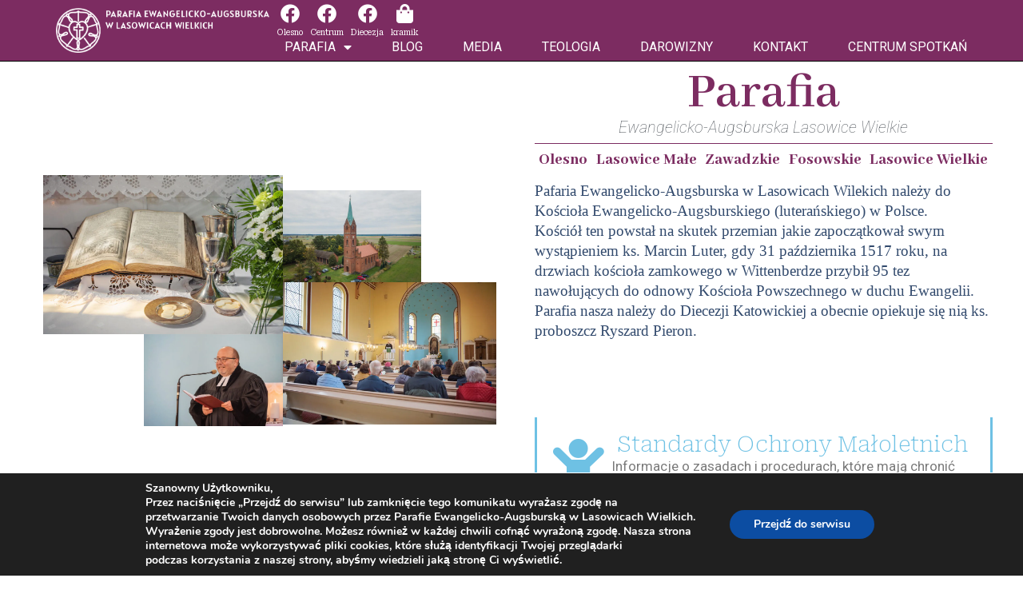

--- FILE ---
content_type: text/html; charset=UTF-8
request_url: https://lasowice.eu/
body_size: 27844
content:
<!doctype html>
<html lang="pl-PL">
<head>
<meta charset="UTF-8">
<meta name="viewport" content="width=device-width, initial-scale=1">
<link rel="profile" href="https://gmpg.org/xfn/11">
<title>Parafia Ewangelicko-Augsburska Lasowice Wielkie &#8211; Strona parafii</title>
<meta name='robots' content='max-image-preview:large' />
<style>img:is([sizes="auto" i], [sizes^="auto," i]) { contain-intrinsic-size: 3000px 1500px }</style>
<link rel="alternate" type="application/rss+xml" title="Parafia Ewangelicko-Augsburska Lasowice Wielkie &raquo; Kanał z wpisami" href="https://lasowice.eu/feed/" />
<script>
window._wpemojiSettings = {"baseUrl":"https:\/\/s.w.org\/images\/core\/emoji\/15.0.3\/72x72\/","ext":".png","svgUrl":"https:\/\/s.w.org\/images\/core\/emoji\/15.0.3\/svg\/","svgExt":".svg","source":{"concatemoji":"https:\/\/lasowice.eu\/wp-includes\/js\/wp-emoji-release.min.js?ver=6.7.4"}};
/*! This file is auto-generated */
!function(i,n){var o,s,e;function c(e){try{var t={supportTests:e,timestamp:(new Date).valueOf()};sessionStorage.setItem(o,JSON.stringify(t))}catch(e){}}function p(e,t,n){e.clearRect(0,0,e.canvas.width,e.canvas.height),e.fillText(t,0,0);var t=new Uint32Array(e.getImageData(0,0,e.canvas.width,e.canvas.height).data),r=(e.clearRect(0,0,e.canvas.width,e.canvas.height),e.fillText(n,0,0),new Uint32Array(e.getImageData(0,0,e.canvas.width,e.canvas.height).data));return t.every(function(e,t){return e===r[t]})}function u(e,t,n){switch(t){case"flag":return n(e,"\ud83c\udff3\ufe0f\u200d\u26a7\ufe0f","\ud83c\udff3\ufe0f\u200b\u26a7\ufe0f")?!1:!n(e,"\ud83c\uddfa\ud83c\uddf3","\ud83c\uddfa\u200b\ud83c\uddf3")&&!n(e,"\ud83c\udff4\udb40\udc67\udb40\udc62\udb40\udc65\udb40\udc6e\udb40\udc67\udb40\udc7f","\ud83c\udff4\u200b\udb40\udc67\u200b\udb40\udc62\u200b\udb40\udc65\u200b\udb40\udc6e\u200b\udb40\udc67\u200b\udb40\udc7f");case"emoji":return!n(e,"\ud83d\udc26\u200d\u2b1b","\ud83d\udc26\u200b\u2b1b")}return!1}function f(e,t,n){var r="undefined"!=typeof WorkerGlobalScope&&self instanceof WorkerGlobalScope?new OffscreenCanvas(300,150):i.createElement("canvas"),a=r.getContext("2d",{willReadFrequently:!0}),o=(a.textBaseline="top",a.font="600 32px Arial",{});return e.forEach(function(e){o[e]=t(a,e,n)}),o}function t(e){var t=i.createElement("script");t.src=e,t.defer=!0,i.head.appendChild(t)}"undefined"!=typeof Promise&&(o="wpEmojiSettingsSupports",s=["flag","emoji"],n.supports={everything:!0,everythingExceptFlag:!0},e=new Promise(function(e){i.addEventListener("DOMContentLoaded",e,{once:!0})}),new Promise(function(t){var n=function(){try{var e=JSON.parse(sessionStorage.getItem(o));if("object"==typeof e&&"number"==typeof e.timestamp&&(new Date).valueOf()<e.timestamp+604800&&"object"==typeof e.supportTests)return e.supportTests}catch(e){}return null}();if(!n){if("undefined"!=typeof Worker&&"undefined"!=typeof OffscreenCanvas&&"undefined"!=typeof URL&&URL.createObjectURL&&"undefined"!=typeof Blob)try{var e="postMessage("+f.toString()+"("+[JSON.stringify(s),u.toString(),p.toString()].join(",")+"));",r=new Blob([e],{type:"text/javascript"}),a=new Worker(URL.createObjectURL(r),{name:"wpTestEmojiSupports"});return void(a.onmessage=function(e){c(n=e.data),a.terminate(),t(n)})}catch(e){}c(n=f(s,u,p))}t(n)}).then(function(e){for(var t in e)n.supports[t]=e[t],n.supports.everything=n.supports.everything&&n.supports[t],"flag"!==t&&(n.supports.everythingExceptFlag=n.supports.everythingExceptFlag&&n.supports[t]);n.supports.everythingExceptFlag=n.supports.everythingExceptFlag&&!n.supports.flag,n.DOMReady=!1,n.readyCallback=function(){n.DOMReady=!0}}).then(function(){return e}).then(function(){var e;n.supports.everything||(n.readyCallback(),(e=n.source||{}).concatemoji?t(e.concatemoji):e.wpemoji&&e.twemoji&&(t(e.twemoji),t(e.wpemoji)))}))}((window,document),window._wpemojiSettings);
</script>
<style id='wp-emoji-styles-inline-css'>
img.wp-smiley, img.emoji {
display: inline !important;
border: none !important;
box-shadow: none !important;
height: 1em !important;
width: 1em !important;
margin: 0 0.07em !important;
vertical-align: -0.1em !important;
background: none !important;
padding: 0 !important;
}
</style>
<!-- <link rel='stylesheet' id='wp-block-library-css' href='https://lasowice.eu/wp-includes/css/dist/block-library/style.min.css?ver=6.7.4' media='all' /> -->
<link rel="stylesheet" type="text/css" href="//lasowice.eu/wp-content/cache/wpfc-minified/g3zz6h1l/43oon.css" media="all"/>
<style id='classic-theme-styles-inline-css'>
/*! This file is auto-generated */
.wp-block-button__link{color:#fff;background-color:#32373c;border-radius:9999px;box-shadow:none;text-decoration:none;padding:calc(.667em + 2px) calc(1.333em + 2px);font-size:1.125em}.wp-block-file__button{background:#32373c;color:#fff;text-decoration:none}
</style>
<style id='global-styles-inline-css'>
:root{--wp--preset--aspect-ratio--square: 1;--wp--preset--aspect-ratio--4-3: 4/3;--wp--preset--aspect-ratio--3-4: 3/4;--wp--preset--aspect-ratio--3-2: 3/2;--wp--preset--aspect-ratio--2-3: 2/3;--wp--preset--aspect-ratio--16-9: 16/9;--wp--preset--aspect-ratio--9-16: 9/16;--wp--preset--color--black: #000000;--wp--preset--color--cyan-bluish-gray: #abb8c3;--wp--preset--color--white: #ffffff;--wp--preset--color--pale-pink: #f78da7;--wp--preset--color--vivid-red: #cf2e2e;--wp--preset--color--luminous-vivid-orange: #ff6900;--wp--preset--color--luminous-vivid-amber: #fcb900;--wp--preset--color--light-green-cyan: #7bdcb5;--wp--preset--color--vivid-green-cyan: #00d084;--wp--preset--color--pale-cyan-blue: #8ed1fc;--wp--preset--color--vivid-cyan-blue: #0693e3;--wp--preset--color--vivid-purple: #9b51e0;--wp--preset--gradient--vivid-cyan-blue-to-vivid-purple: linear-gradient(135deg,rgba(6,147,227,1) 0%,rgb(155,81,224) 100%);--wp--preset--gradient--light-green-cyan-to-vivid-green-cyan: linear-gradient(135deg,rgb(122,220,180) 0%,rgb(0,208,130) 100%);--wp--preset--gradient--luminous-vivid-amber-to-luminous-vivid-orange: linear-gradient(135deg,rgba(252,185,0,1) 0%,rgba(255,105,0,1) 100%);--wp--preset--gradient--luminous-vivid-orange-to-vivid-red: linear-gradient(135deg,rgba(255,105,0,1) 0%,rgb(207,46,46) 100%);--wp--preset--gradient--very-light-gray-to-cyan-bluish-gray: linear-gradient(135deg,rgb(238,238,238) 0%,rgb(169,184,195) 100%);--wp--preset--gradient--cool-to-warm-spectrum: linear-gradient(135deg,rgb(74,234,220) 0%,rgb(151,120,209) 20%,rgb(207,42,186) 40%,rgb(238,44,130) 60%,rgb(251,105,98) 80%,rgb(254,248,76) 100%);--wp--preset--gradient--blush-light-purple: linear-gradient(135deg,rgb(255,206,236) 0%,rgb(152,150,240) 100%);--wp--preset--gradient--blush-bordeaux: linear-gradient(135deg,rgb(254,205,165) 0%,rgb(254,45,45) 50%,rgb(107,0,62) 100%);--wp--preset--gradient--luminous-dusk: linear-gradient(135deg,rgb(255,203,112) 0%,rgb(199,81,192) 50%,rgb(65,88,208) 100%);--wp--preset--gradient--pale-ocean: linear-gradient(135deg,rgb(255,245,203) 0%,rgb(182,227,212) 50%,rgb(51,167,181) 100%);--wp--preset--gradient--electric-grass: linear-gradient(135deg,rgb(202,248,128) 0%,rgb(113,206,126) 100%);--wp--preset--gradient--midnight: linear-gradient(135deg,rgb(2,3,129) 0%,rgb(40,116,252) 100%);--wp--preset--font-size--small: 13px;--wp--preset--font-size--medium: 20px;--wp--preset--font-size--large: 36px;--wp--preset--font-size--x-large: 42px;--wp--preset--spacing--20: 0.44rem;--wp--preset--spacing--30: 0.67rem;--wp--preset--spacing--40: 1rem;--wp--preset--spacing--50: 1.5rem;--wp--preset--spacing--60: 2.25rem;--wp--preset--spacing--70: 3.38rem;--wp--preset--spacing--80: 5.06rem;--wp--preset--shadow--natural: 6px 6px 9px rgba(0, 0, 0, 0.2);--wp--preset--shadow--deep: 12px 12px 50px rgba(0, 0, 0, 0.4);--wp--preset--shadow--sharp: 6px 6px 0px rgba(0, 0, 0, 0.2);--wp--preset--shadow--outlined: 6px 6px 0px -3px rgba(255, 255, 255, 1), 6px 6px rgba(0, 0, 0, 1);--wp--preset--shadow--crisp: 6px 6px 0px rgba(0, 0, 0, 1);}:where(.is-layout-flex){gap: 0.5em;}:where(.is-layout-grid){gap: 0.5em;}body .is-layout-flex{display: flex;}.is-layout-flex{flex-wrap: wrap;align-items: center;}.is-layout-flex > :is(*, div){margin: 0;}body .is-layout-grid{display: grid;}.is-layout-grid > :is(*, div){margin: 0;}:where(.wp-block-columns.is-layout-flex){gap: 2em;}:where(.wp-block-columns.is-layout-grid){gap: 2em;}:where(.wp-block-post-template.is-layout-flex){gap: 1.25em;}:where(.wp-block-post-template.is-layout-grid){gap: 1.25em;}.has-black-color{color: var(--wp--preset--color--black) !important;}.has-cyan-bluish-gray-color{color: var(--wp--preset--color--cyan-bluish-gray) !important;}.has-white-color{color: var(--wp--preset--color--white) !important;}.has-pale-pink-color{color: var(--wp--preset--color--pale-pink) !important;}.has-vivid-red-color{color: var(--wp--preset--color--vivid-red) !important;}.has-luminous-vivid-orange-color{color: var(--wp--preset--color--luminous-vivid-orange) !important;}.has-luminous-vivid-amber-color{color: var(--wp--preset--color--luminous-vivid-amber) !important;}.has-light-green-cyan-color{color: var(--wp--preset--color--light-green-cyan) !important;}.has-vivid-green-cyan-color{color: var(--wp--preset--color--vivid-green-cyan) !important;}.has-pale-cyan-blue-color{color: var(--wp--preset--color--pale-cyan-blue) !important;}.has-vivid-cyan-blue-color{color: var(--wp--preset--color--vivid-cyan-blue) !important;}.has-vivid-purple-color{color: var(--wp--preset--color--vivid-purple) !important;}.has-black-background-color{background-color: var(--wp--preset--color--black) !important;}.has-cyan-bluish-gray-background-color{background-color: var(--wp--preset--color--cyan-bluish-gray) !important;}.has-white-background-color{background-color: var(--wp--preset--color--white) !important;}.has-pale-pink-background-color{background-color: var(--wp--preset--color--pale-pink) !important;}.has-vivid-red-background-color{background-color: var(--wp--preset--color--vivid-red) !important;}.has-luminous-vivid-orange-background-color{background-color: var(--wp--preset--color--luminous-vivid-orange) !important;}.has-luminous-vivid-amber-background-color{background-color: var(--wp--preset--color--luminous-vivid-amber) !important;}.has-light-green-cyan-background-color{background-color: var(--wp--preset--color--light-green-cyan) !important;}.has-vivid-green-cyan-background-color{background-color: var(--wp--preset--color--vivid-green-cyan) !important;}.has-pale-cyan-blue-background-color{background-color: var(--wp--preset--color--pale-cyan-blue) !important;}.has-vivid-cyan-blue-background-color{background-color: var(--wp--preset--color--vivid-cyan-blue) !important;}.has-vivid-purple-background-color{background-color: var(--wp--preset--color--vivid-purple) !important;}.has-black-border-color{border-color: var(--wp--preset--color--black) !important;}.has-cyan-bluish-gray-border-color{border-color: var(--wp--preset--color--cyan-bluish-gray) !important;}.has-white-border-color{border-color: var(--wp--preset--color--white) !important;}.has-pale-pink-border-color{border-color: var(--wp--preset--color--pale-pink) !important;}.has-vivid-red-border-color{border-color: var(--wp--preset--color--vivid-red) !important;}.has-luminous-vivid-orange-border-color{border-color: var(--wp--preset--color--luminous-vivid-orange) !important;}.has-luminous-vivid-amber-border-color{border-color: var(--wp--preset--color--luminous-vivid-amber) !important;}.has-light-green-cyan-border-color{border-color: var(--wp--preset--color--light-green-cyan) !important;}.has-vivid-green-cyan-border-color{border-color: var(--wp--preset--color--vivid-green-cyan) !important;}.has-pale-cyan-blue-border-color{border-color: var(--wp--preset--color--pale-cyan-blue) !important;}.has-vivid-cyan-blue-border-color{border-color: var(--wp--preset--color--vivid-cyan-blue) !important;}.has-vivid-purple-border-color{border-color: var(--wp--preset--color--vivid-purple) !important;}.has-vivid-cyan-blue-to-vivid-purple-gradient-background{background: var(--wp--preset--gradient--vivid-cyan-blue-to-vivid-purple) !important;}.has-light-green-cyan-to-vivid-green-cyan-gradient-background{background: var(--wp--preset--gradient--light-green-cyan-to-vivid-green-cyan) !important;}.has-luminous-vivid-amber-to-luminous-vivid-orange-gradient-background{background: var(--wp--preset--gradient--luminous-vivid-amber-to-luminous-vivid-orange) !important;}.has-luminous-vivid-orange-to-vivid-red-gradient-background{background: var(--wp--preset--gradient--luminous-vivid-orange-to-vivid-red) !important;}.has-very-light-gray-to-cyan-bluish-gray-gradient-background{background: var(--wp--preset--gradient--very-light-gray-to-cyan-bluish-gray) !important;}.has-cool-to-warm-spectrum-gradient-background{background: var(--wp--preset--gradient--cool-to-warm-spectrum) !important;}.has-blush-light-purple-gradient-background{background: var(--wp--preset--gradient--blush-light-purple) !important;}.has-blush-bordeaux-gradient-background{background: var(--wp--preset--gradient--blush-bordeaux) !important;}.has-luminous-dusk-gradient-background{background: var(--wp--preset--gradient--luminous-dusk) !important;}.has-pale-ocean-gradient-background{background: var(--wp--preset--gradient--pale-ocean) !important;}.has-electric-grass-gradient-background{background: var(--wp--preset--gradient--electric-grass) !important;}.has-midnight-gradient-background{background: var(--wp--preset--gradient--midnight) !important;}.has-small-font-size{font-size: var(--wp--preset--font-size--small) !important;}.has-medium-font-size{font-size: var(--wp--preset--font-size--medium) !important;}.has-large-font-size{font-size: var(--wp--preset--font-size--large) !important;}.has-x-large-font-size{font-size: var(--wp--preset--font-size--x-large) !important;}
:where(.wp-block-post-template.is-layout-flex){gap: 1.25em;}:where(.wp-block-post-template.is-layout-grid){gap: 1.25em;}
:where(.wp-block-columns.is-layout-flex){gap: 2em;}:where(.wp-block-columns.is-layout-grid){gap: 2em;}
:root :where(.wp-block-pullquote){font-size: 1.5em;line-height: 1.6;}
</style>
<!-- <link rel='stylesheet' id='hello-elementor-css' href='https://lasowice.eu/wp-content/themes/hello-elementor/style.min.css?ver=2.9.0' media='all' /> -->
<!-- <link rel='stylesheet' id='hello-elementor-theme-style-css' href='https://lasowice.eu/wp-content/themes/hello-elementor/theme.min.css?ver=2.9.0' media='all' /> -->
<!-- <link rel='stylesheet' id='elementor-frontend-css' href='https://lasowice.eu/wp-content/plugins/elementor/assets/css/frontend.min.css?ver=3.27.2' media='all' /> -->
<link rel="stylesheet" type="text/css" href="//lasowice.eu/wp-content/cache/wpfc-minified/86m3hrm8/43oon.css" media="all"/>
<link rel='stylesheet' id='elementor-post-4512-css' href='https://lasowice.eu/wp-content/uploads/elementor/css/post-4512.css?ver=1738231419' media='all' />
<!-- <link rel='stylesheet' id='widget-image-css' href='https://lasowice.eu/wp-content/plugins/elementor/assets/css/widget-image.min.css?ver=3.27.2' media='all' /> -->
<!-- <link rel='stylesheet' id='widget-icon-box-css' href='https://lasowice.eu/wp-content/plugins/elementor/assets/css/widget-icon-box.min.css?ver=3.27.2' media='all' /> -->
<!-- <link rel='stylesheet' id='widget-nav-menu-css' href='https://lasowice.eu/wp-content/plugins/elementor-pro/assets/css/widget-nav-menu.min.css?ver=3.27.1' media='all' /> -->
<!-- <link rel='stylesheet' id='widget-heading-css' href='https://lasowice.eu/wp-content/plugins/elementor/assets/css/widget-heading.min.css?ver=3.27.2' media='all' /> -->
<!-- <link rel='stylesheet' id='widget-text-editor-css' href='https://lasowice.eu/wp-content/plugins/elementor/assets/css/widget-text-editor.min.css?ver=3.27.2' media='all' /> -->
<!-- <link rel='stylesheet' id='elementor-icons-css' href='https://lasowice.eu/wp-content/plugins/elementor/assets/lib/eicons/css/elementor-icons.min.css?ver=5.35.0' media='all' /> -->
<!-- <link rel='stylesheet' id='e-animation-grow-css' href='https://lasowice.eu/wp-content/plugins/elementor/assets/lib/animations/styles/e-animation-grow.min.css?ver=3.27.2' media='all' /> -->
<!-- <link rel='stylesheet' id='e-shapes-css' href='https://lasowice.eu/wp-content/plugins/elementor/assets/css/conditionals/shapes.min.css?ver=3.27.2' media='all' /> -->
<!-- <link rel='stylesheet' id='swiper-css' href='https://lasowice.eu/wp-content/plugins/elementor/assets/lib/swiper/v8/css/swiper.min.css?ver=8.4.5' media='all' /> -->
<!-- <link rel='stylesheet' id='e-swiper-css' href='https://lasowice.eu/wp-content/plugins/elementor/assets/css/conditionals/e-swiper.min.css?ver=3.27.2' media='all' /> -->
<!-- <link rel='stylesheet' id='widget-media-carousel-css' href='https://lasowice.eu/wp-content/plugins/elementor-pro/assets/css/widget-media-carousel.min.css?ver=3.27.1' media='all' /> -->
<!-- <link rel='stylesheet' id='widget-carousel-module-base-css' href='https://lasowice.eu/wp-content/plugins/elementor-pro/assets/css/widget-carousel-module-base.min.css?ver=3.27.1' media='all' /> -->
<!-- <link rel='stylesheet' id='e-animation-fadeIn-css' href='https://lasowice.eu/wp-content/plugins/elementor/assets/lib/animations/styles/fadeIn.min.css?ver=3.27.2' media='all' /> -->
<!-- <link rel='stylesheet' id='e-motion-fx-css' href='https://lasowice.eu/wp-content/plugins/elementor-pro/assets/css/modules/motion-fx.min.css?ver=3.27.1' media='all' /> -->
<!-- <link rel='stylesheet' id='widget-loop-common-css' href='https://lasowice.eu/wp-content/plugins/elementor-pro/assets/css/widget-loop-common.min.css?ver=3.27.1' media='all' /> -->
<!-- <link rel='stylesheet' id='widget-loop-grid-css' href='https://lasowice.eu/wp-content/plugins/elementor-pro/assets/css/widget-loop-grid.min.css?ver=3.27.1' media='all' /> -->
<!-- <link rel='stylesheet' id='widget-divider-css' href='https://lasowice.eu/wp-content/plugins/elementor/assets/css/widget-divider.min.css?ver=3.27.2' media='all' /> -->
<!-- <link rel='stylesheet' id='widget-posts-css' href='https://lasowice.eu/wp-content/plugins/elementor-pro/assets/css/widget-posts.min.css?ver=3.27.1' media='all' /> -->
<!-- <link rel='stylesheet' id='widget-icon-list-css' href='https://lasowice.eu/wp-content/plugins/elementor/assets/css/widget-icon-list.min.css?ver=3.27.2' media='all' /> -->
<!-- <link rel='stylesheet' id='e-animation-slideInRight-css' href='https://lasowice.eu/wp-content/plugins/elementor/assets/lib/animations/styles/slideInRight.min.css?ver=3.27.2' media='all' /> -->
<link rel="stylesheet" type="text/css" href="//lasowice.eu/wp-content/cache/wpfc-minified/m196ihfk/43pff.css" media="all"/>
<link rel='stylesheet' id='elementor-post-3251-css' href='https://lasowice.eu/wp-content/uploads/elementor/css/post-3251.css?ver=1738231525' media='all' />
<link rel='stylesheet' id='elementor-post-4574-css' href='https://lasowice.eu/wp-content/uploads/elementor/css/post-4574.css?ver=1753608315' media='all' />
<link rel='stylesheet' id='elementor-post-5289-css' href='https://lasowice.eu/wp-content/uploads/elementor/css/post-5289.css?ver=1753001291' media='all' />
<!-- <link rel='stylesheet' id='wp-featherlight-css' href='https://lasowice.eu/wp-content/plugins/wp-featherlight/css/wp-featherlight.min.css?ver=1.3.4' media='all' /> -->
<!-- <link rel='stylesheet' id='moove_gdpr_frontend-css' href='https://lasowice.eu/wp-content/plugins/gdpr-cookie-compliance/dist/styles/gdpr-main.css?ver=4.15.7' media='all' /> -->
<link rel="stylesheet" type="text/css" href="//lasowice.eu/wp-content/cache/wpfc-minified/1qxe31yc/43oon.css" media="all"/>
<style id='moove_gdpr_frontend-inline-css'>
#moove_gdpr_cookie_modal,#moove_gdpr_cookie_info_bar,.gdpr_cookie_settings_shortcode_content{font-family:Nunito,sans-serif}#moove_gdpr_save_popup_settings_button{background-color:#373737;color:#fff}#moove_gdpr_save_popup_settings_button:hover{background-color:#000}#moove_gdpr_cookie_info_bar .moove-gdpr-info-bar-container .moove-gdpr-info-bar-content a.mgbutton,#moove_gdpr_cookie_info_bar .moove-gdpr-info-bar-container .moove-gdpr-info-bar-content button.mgbutton{background-color:#0C4DA2}#moove_gdpr_cookie_modal .moove-gdpr-modal-content .moove-gdpr-modal-footer-content .moove-gdpr-button-holder a.mgbutton,#moove_gdpr_cookie_modal .moove-gdpr-modal-content .moove-gdpr-modal-footer-content .moove-gdpr-button-holder button.mgbutton,.gdpr_cookie_settings_shortcode_content .gdpr-shr-button.button-green{background-color:#0C4DA2;border-color:#0C4DA2}#moove_gdpr_cookie_modal .moove-gdpr-modal-content .moove-gdpr-modal-footer-content .moove-gdpr-button-holder a.mgbutton:hover,#moove_gdpr_cookie_modal .moove-gdpr-modal-content .moove-gdpr-modal-footer-content .moove-gdpr-button-holder button.mgbutton:hover,.gdpr_cookie_settings_shortcode_content .gdpr-shr-button.button-green:hover{background-color:#fff;color:#0C4DA2}#moove_gdpr_cookie_modal .moove-gdpr-modal-content .moove-gdpr-modal-close i,#moove_gdpr_cookie_modal .moove-gdpr-modal-content .moove-gdpr-modal-close span.gdpr-icon{background-color:#0C4DA2;border:1px solid #0C4DA2}#moove_gdpr_cookie_info_bar span.change-settings-button.focus-g,#moove_gdpr_cookie_info_bar span.change-settings-button:focus,#moove_gdpr_cookie_info_bar button.change-settings-button.focus-g,#moove_gdpr_cookie_info_bar button.change-settings-button:focus{-webkit-box-shadow:0 0 1px 3px #0C4DA2;-moz-box-shadow:0 0 1px 3px #0C4DA2;box-shadow:0 0 1px 3px #0C4DA2}#moove_gdpr_cookie_modal .moove-gdpr-modal-content .moove-gdpr-modal-close i:hover,#moove_gdpr_cookie_modal .moove-gdpr-modal-content .moove-gdpr-modal-close span.gdpr-icon:hover,#moove_gdpr_cookie_info_bar span[data-href]>u.change-settings-button{color:#0C4DA2}#moove_gdpr_cookie_modal .moove-gdpr-modal-content .moove-gdpr-modal-left-content #moove-gdpr-menu li.menu-item-selected a span.gdpr-icon,#moove_gdpr_cookie_modal .moove-gdpr-modal-content .moove-gdpr-modal-left-content #moove-gdpr-menu li.menu-item-selected button span.gdpr-icon{color:inherit}#moove_gdpr_cookie_modal .moove-gdpr-modal-content .moove-gdpr-modal-left-content #moove-gdpr-menu li a span.gdpr-icon,#moove_gdpr_cookie_modal .moove-gdpr-modal-content .moove-gdpr-modal-left-content #moove-gdpr-menu li button span.gdpr-icon{color:inherit}#moove_gdpr_cookie_modal .gdpr-acc-link{line-height:0;font-size:0;color:transparent;position:absolute}#moove_gdpr_cookie_modal .moove-gdpr-modal-content .moove-gdpr-modal-close:hover i,#moove_gdpr_cookie_modal .moove-gdpr-modal-content .moove-gdpr-modal-left-content #moove-gdpr-menu li a,#moove_gdpr_cookie_modal .moove-gdpr-modal-content .moove-gdpr-modal-left-content #moove-gdpr-menu li button,#moove_gdpr_cookie_modal .moove-gdpr-modal-content .moove-gdpr-modal-left-content #moove-gdpr-menu li button i,#moove_gdpr_cookie_modal .moove-gdpr-modal-content .moove-gdpr-modal-left-content #moove-gdpr-menu li a i,#moove_gdpr_cookie_modal .moove-gdpr-modal-content .moove-gdpr-tab-main .moove-gdpr-tab-main-content a:hover,#moove_gdpr_cookie_info_bar.moove-gdpr-dark-scheme .moove-gdpr-info-bar-container .moove-gdpr-info-bar-content a.mgbutton:hover,#moove_gdpr_cookie_info_bar.moove-gdpr-dark-scheme .moove-gdpr-info-bar-container .moove-gdpr-info-bar-content button.mgbutton:hover,#moove_gdpr_cookie_info_bar.moove-gdpr-dark-scheme .moove-gdpr-info-bar-container .moove-gdpr-info-bar-content a:hover,#moove_gdpr_cookie_info_bar.moove-gdpr-dark-scheme .moove-gdpr-info-bar-container .moove-gdpr-info-bar-content button:hover,#moove_gdpr_cookie_info_bar.moove-gdpr-dark-scheme .moove-gdpr-info-bar-container .moove-gdpr-info-bar-content span.change-settings-button:hover,#moove_gdpr_cookie_info_bar.moove-gdpr-dark-scheme .moove-gdpr-info-bar-container .moove-gdpr-info-bar-content button.change-settings-button:hover,#moove_gdpr_cookie_info_bar.moove-gdpr-dark-scheme .moove-gdpr-info-bar-container .moove-gdpr-info-bar-content u.change-settings-button:hover,#moove_gdpr_cookie_info_bar span[data-href]>u.change-settings-button,#moove_gdpr_cookie_info_bar.moove-gdpr-dark-scheme .moove-gdpr-info-bar-container .moove-gdpr-info-bar-content a.mgbutton.focus-g,#moove_gdpr_cookie_info_bar.moove-gdpr-dark-scheme .moove-gdpr-info-bar-container .moove-gdpr-info-bar-content button.mgbutton.focus-g,#moove_gdpr_cookie_info_bar.moove-gdpr-dark-scheme .moove-gdpr-info-bar-container .moove-gdpr-info-bar-content a.focus-g,#moove_gdpr_cookie_info_bar.moove-gdpr-dark-scheme .moove-gdpr-info-bar-container .moove-gdpr-info-bar-content button.focus-g,#moove_gdpr_cookie_info_bar.moove-gdpr-dark-scheme .moove-gdpr-info-bar-container .moove-gdpr-info-bar-content a.mgbutton:focus,#moove_gdpr_cookie_info_bar.moove-gdpr-dark-scheme .moove-gdpr-info-bar-container .moove-gdpr-info-bar-content button.mgbutton:focus,#moove_gdpr_cookie_info_bar.moove-gdpr-dark-scheme .moove-gdpr-info-bar-container .moove-gdpr-info-bar-content a:focus,#moove_gdpr_cookie_info_bar.moove-gdpr-dark-scheme .moove-gdpr-info-bar-container .moove-gdpr-info-bar-content button:focus,#moove_gdpr_cookie_info_bar.moove-gdpr-dark-scheme .moove-gdpr-info-bar-container .moove-gdpr-info-bar-content span.change-settings-button.focus-g,span.change-settings-button:focus,button.change-settings-button.focus-g,button.change-settings-button:focus,#moove_gdpr_cookie_info_bar.moove-gdpr-dark-scheme .moove-gdpr-info-bar-container .moove-gdpr-info-bar-content u.change-settings-button.focus-g,#moove_gdpr_cookie_info_bar.moove-gdpr-dark-scheme .moove-gdpr-info-bar-container .moove-gdpr-info-bar-content u.change-settings-button:focus{color:#0C4DA2}#moove_gdpr_cookie_modal.gdpr_lightbox-hide{display:none}
</style>
<link rel='stylesheet' id='google-fonts-1-css' href='https://fonts.googleapis.com/css?family=Roboto+Serif%3A100%2C100italic%2C200%2C200italic%2C300%2C300italic%2C400%2C400italic%2C500%2C500italic%2C600%2C600italic%2C700%2C700italic%2C800%2C800italic%2C900%2C900italic%7CRoboto+Slab%3A100%2C100italic%2C200%2C200italic%2C300%2C300italic%2C400%2C400italic%2C500%2C500italic%2C600%2C600italic%2C700%2C700italic%2C800%2C800italic%2C900%2C900italic%7CRoboto%3A100%2C100italic%2C200%2C200italic%2C300%2C300italic%2C400%2C400italic%2C500%2C500italic%2C600%2C600italic%2C700%2C700italic%2C800%2C800italic%2C900%2C900italic%7CPoppins%3A100%2C100italic%2C200%2C200italic%2C300%2C300italic%2C400%2C400italic%2C500%2C500italic%2C600%2C600italic%2C700%2C700italic%2C800%2C800italic%2C900%2C900italic%7CAbhaya+Libre%3A100%2C100italic%2C200%2C200italic%2C300%2C300italic%2C400%2C400italic%2C500%2C500italic%2C600%2C600italic%2C700%2C700italic%2C800%2C800italic%2C900%2C900italic%7CInter%3A100%2C100italic%2C200%2C200italic%2C300%2C300italic%2C400%2C400italic%2C500%2C500italic%2C600%2C600italic%2C700%2C700italic%2C800%2C800italic%2C900%2C900italic&#038;display=swap&#038;subset=latin-ext&#038;ver=6.7.4' media='all' />
<!-- <link rel='stylesheet' id='elementor-icons-shared-0-css' href='https://lasowice.eu/wp-content/plugins/elementor/assets/lib/font-awesome/css/fontawesome.min.css?ver=5.15.3' media='all' /> -->
<!-- <link rel='stylesheet' id='elementor-icons-fa-solid-css' href='https://lasowice.eu/wp-content/plugins/elementor/assets/lib/font-awesome/css/solid.min.css?ver=5.15.3' media='all' /> -->
<!-- <link rel='stylesheet' id='elementor-icons-fa-regular-css' href='https://lasowice.eu/wp-content/plugins/elementor/assets/lib/font-awesome/css/regular.min.css?ver=5.15.3' media='all' /> -->
<!-- <link rel='stylesheet' id='elementor-icons-fa-brands-css' href='https://lasowice.eu/wp-content/plugins/elementor/assets/lib/font-awesome/css/brands.min.css?ver=5.15.3' media='all' /> -->
<link rel="stylesheet" type="text/css" href="//lasowice.eu/wp-content/cache/wpfc-minified/1sdesw6b/43pff.css" media="all"/>
<link rel="preconnect" href="https://fonts.gstatic.com/" crossorigin><script src='//lasowice.eu/wp-content/cache/wpfc-minified/m8z6jb85/43oon.js' type="text/javascript"></script>
<!-- <script src="https://lasowice.eu/wp-includes/js/jquery/jquery.min.js?ver=3.7.1" id="jquery-core-js"></script> -->
<!-- <script src="https://lasowice.eu/wp-includes/js/jquery/jquery-migrate.min.js?ver=3.4.1" id="jquery-migrate-js"></script> -->
<link rel="https://api.w.org/" href="https://lasowice.eu/wp-json/" /><link rel="alternate" title="JSON" type="application/json" href="https://lasowice.eu/wp-json/wp/v2/pages/3251" /><link rel="EditURI" type="application/rsd+xml" title="RSD" href="https://lasowice.eu/xmlrpc.php?rsd" />
<meta name="generator" content="WordPress 6.7.4" />
<link rel="canonical" href="https://lasowice.eu/" />
<link rel='shortlink' href='https://lasowice.eu/' />
<link rel="alternate" title="oEmbed (JSON)" type="application/json+oembed" href="https://lasowice.eu/wp-json/oembed/1.0/embed?url=https%3A%2F%2Flasowice.eu%2F" />
<link rel="alternate" title="oEmbed (XML)" type="text/xml+oembed" href="https://lasowice.eu/wp-json/oembed/1.0/embed?url=https%3A%2F%2Flasowice.eu%2F&#038;format=xml" />
<script>document.createElement( "picture" );if(!window.HTMLPictureElement && document.addEventListener) {window.addEventListener("DOMContentLoaded", function() {var s = document.createElement("script");s.src = "https://lasowice.eu/wp-content/plugins/webp-express/js/picturefill.min.js";document.body.appendChild(s);});}</script><meta name="generator" content="Elementor 3.27.2; features: additional_custom_breakpoints; settings: css_print_method-external, google_font-enabled, font_display-swap">
<style>
.e-con.e-parent:nth-of-type(n+4):not(.e-lazyloaded):not(.e-no-lazyload),
.e-con.e-parent:nth-of-type(n+4):not(.e-lazyloaded):not(.e-no-lazyload) * {
background-image: none !important;
}
@media screen and (max-height: 1024px) {
.e-con.e-parent:nth-of-type(n+3):not(.e-lazyloaded):not(.e-no-lazyload),
.e-con.e-parent:nth-of-type(n+3):not(.e-lazyloaded):not(.e-no-lazyload) * {
background-image: none !important;
}
}
@media screen and (max-height: 640px) {
.e-con.e-parent:nth-of-type(n+2):not(.e-lazyloaded):not(.e-no-lazyload),
.e-con.e-parent:nth-of-type(n+2):not(.e-lazyloaded):not(.e-no-lazyload) * {
background-image: none !important;
}
}
</style>
<link rel="icon" href="https://lasowice.eu/wp-content/uploads/2020/07/pobrane-150x150.png" sizes="32x32" />
<link rel="icon" href="https://lasowice.eu/wp-content/uploads/2020/07/pobrane.png" sizes="192x192" />
<link rel="apple-touch-icon" href="https://lasowice.eu/wp-content/uploads/2020/07/pobrane.png" />
<meta name="msapplication-TileImage" content="https://lasowice.eu/wp-content/uploads/2020/07/pobrane.png" />
</head>
<body class="home page-template page-template-elementor_header_footer page page-id-3251 wp-custom-logo wp-featherlight-captions elementor-default elementor-template-full-width elementor-kit-4512 elementor-page elementor-page-3251">
<a class="skip-link screen-reader-text" href="#content">Przejdź do treści</a>
<div data-elementor-type="header" data-elementor-id="4574" class="elementor elementor-4574 elementor-location-header" data-elementor-post-type="elementor_library">
<div class="elementor-element elementor-element-1e966b9a e-flex e-con-boxed e-con e-parent" data-id="1e966b9a" data-element_type="container" data-settings="{&quot;background_background&quot;:&quot;classic&quot;}">
<div class="e-con-inner">
<div class="elementor-element elementor-element-a973209 e-flex e-con-boxed e-con e-child" data-id="a973209" data-element_type="container">
<div class="e-con-inner">
<div class="elementor-element elementor-element-c0dd721 elementor-widget-mobile__width-initial elementor-widget__width-auto elementor-widget elementor-widget-image" data-id="c0dd721" data-element_type="widget" data-widget_type="image.default">
<div class="elementor-widget-container">
<a href="https://lasowice.eu">
<picture><source srcset="https://lasowice.eu/wp-content/webp-express/webp-images/uploads/2023/01/logo_1.png.webp 753w, https://lasowice.eu/wp-content/webp-express/webp-images/uploads/2023/01/logo_1-300x63.png.webp 300w" sizes="(max-width: 753px) 100vw, 753px" type="image/webp"><img fetchpriority="high" width="753" height="158" src="https://lasowice.eu/wp-content/uploads/2023/01/logo_1.png" class="attachment-full size-full wp-image-4577 webpexpress-processed" alt="" srcset="https://lasowice.eu/wp-content/uploads/2023/01/logo_1.png 753w, https://lasowice.eu/wp-content/uploads/2023/01/logo_1-300x63.png 300w" sizes="(max-width: 753px) 100vw, 753px"></picture>								</a>
</div>
</div>
<div class="elementor-element elementor-element-fc9b55e e-con-full elementor-hidden-mobile e-flex e-con e-child" data-id="fc9b55e" data-element_type="container">
<div class="elementor-element elementor-element-8ea44b4 elementor-view-default elementor-position-top elementor-mobile-position-top elementor-widget elementor-widget-icon-box" data-id="8ea44b4" data-element_type="widget" data-widget_type="icon-box.default">
<div class="elementor-widget-container">
<div class="elementor-icon-box-wrapper">
<div class="elementor-icon-box-icon">
<a href="https://www.facebook.com/ewangelicy.olesno" target="_blank" class="elementor-icon" tabindex="-1" aria-label="Olesno">
<i aria-hidden="true" class="fab fa-facebook"></i>				</a>
</div>
<div class="elementor-icon-box-content">
<div class="elementor-icon-box-title">
<a href="https://www.facebook.com/ewangelicy.olesno" target="_blank" >
Olesno						</a>
</div>
</div>
</div>
</div>
</div>
<div class="elementor-element elementor-element-3060ed0 elementor-view-default elementor-position-top elementor-mobile-position-top elementor-widget elementor-widget-icon-box" data-id="3060ed0" data-element_type="widget" data-widget_type="icon-box.default">
<div class="elementor-widget-container">
<div class="elementor-icon-box-wrapper">
<div class="elementor-icon-box-icon">
<a href="https://www.facebook.com/centrum.dialogu.olesno" target="_blank" class="elementor-icon" tabindex="-1" aria-label="Centrum">
<i aria-hidden="true" class="fab fa-facebook"></i>				</a>
</div>
<div class="elementor-icon-box-content">
<div class="elementor-icon-box-title">
<a href="https://www.facebook.com/centrum.dialogu.olesno" target="_blank" >
Centrum						</a>
</div>
</div>
</div>
</div>
</div>
<div class="elementor-element elementor-element-4784724 elementor-view-default elementor-position-top elementor-mobile-position-top elementor-widget elementor-widget-icon-box" data-id="4784724" data-element_type="widget" data-widget_type="icon-box.default">
<div class="elementor-widget-container">
<div class="elementor-icon-box-wrapper">
<div class="elementor-icon-box-icon">
<a href="https://www.facebook.com/profile.php?id=61572688593599" target="_blank" class="elementor-icon" tabindex="-1" aria-label="Diecezja">
<i aria-hidden="true" class="fab fa-facebook"></i>				</a>
</div>
<div class="elementor-icon-box-content">
<div class="elementor-icon-box-title">
<a href="https://www.facebook.com/profile.php?id=61572688593599" target="_blank" >
Diecezja						</a>
</div>
</div>
</div>
</div>
</div>
<div class="elementor-element elementor-element-96e6f3f elementor-view-default elementor-position-top elementor-mobile-position-top elementor-widget elementor-widget-icon-box" data-id="96e6f3f" data-element_type="widget" data-widget_type="icon-box.default">
<div class="elementor-widget-container">
<div class="elementor-icon-box-wrapper">
<div class="elementor-icon-box-icon">
<a href="https://kramikluteranski.pl" target="_blank" class="elementor-icon" tabindex="-1" aria-label="kramik">
<i aria-hidden="true" class="fas fa-shopping-bag"></i>				</a>
</div>
<div class="elementor-icon-box-content">
<div class="elementor-icon-box-title">
<a href="https://kramikluteranski.pl" target="_blank" >
kramik						</a>
</div>
</div>
</div>
</div>
</div>
</div>
</div>
</div>
<div class="elementor-element elementor-element-b5effd1 e-flex e-con-boxed e-con e-child" data-id="b5effd1" data-element_type="container" data-settings="{&quot;position&quot;:&quot;absolute&quot;}">
<div class="e-con-inner">
<div class="elementor-element elementor-element-6b10bf1a elementor-nav-menu__align-end elementor-nav-menu--stretch elementor-nav-menu__text-align-center elementor-hidden-mobile elementor-nav-menu--dropdown-tablet elementor-nav-menu--toggle elementor-nav-menu--burger elementor-widget elementor-widget-nav-menu" data-id="6b10bf1a" data-element_type="widget" data-settings="{&quot;full_width&quot;:&quot;stretch&quot;,&quot;layout&quot;:&quot;horizontal&quot;,&quot;submenu_icon&quot;:{&quot;value&quot;:&quot;&lt;i class=\&quot;fas fa-caret-down\&quot;&gt;&lt;\/i&gt;&quot;,&quot;library&quot;:&quot;fa-solid&quot;},&quot;toggle&quot;:&quot;burger&quot;}" data-widget_type="nav-menu.default">
<div class="elementor-widget-container">
<nav aria-label="Menu" class="elementor-nav-menu--main elementor-nav-menu__container elementor-nav-menu--layout-horizontal e--pointer-underline e--animation-fade">
<ul id="menu-1-6b10bf1a" class="elementor-nav-menu"><li class="menu-item menu-item-type-custom menu-item-object-custom current-menu-item current_page_item current-menu-ancestor current-menu-parent menu-item-has-children menu-item-5173"><a href="/#z-zycia-parafii" aria-current="page" class="elementor-item elementor-item-anchor">Parafia</a>
<ul class="sub-menu elementor-nav-menu--dropdown">
<li class="menu-item menu-item-type-post_type menu-item-object-page menu-item-5413"><a href="https://lasowice.eu/kronika/" class="elementor-sub-item">Kronika</a></li>
<li class="menu-item menu-item-type-post_type menu-item-object-page menu-item-5158"><a href="https://lasowice.eu/rys-historyczny-parafii/" class="elementor-sub-item">Historia</a></li>
<li class="menu-item menu-item-type-post_type menu-item-object-page menu-item-3510"><a href="https://lasowice.eu/plan-nabozenstw/" class="elementor-sub-item">Plan nabożeństw</a></li>
<li class="menu-item menu-item-type-custom menu-item-object-custom current-menu-item current_page_item menu-item-home menu-item-5589"><a href="https://lasowice.eu/#jak-zalatwic" aria-current="page" class="elementor-sub-item elementor-item-anchor">Jak załatwić</a></li>
<li class="menu-item menu-item-type-post_type menu-item-object-page menu-item-7891"><a href="https://lasowice.eu/pytania-i-wiara/" class="elementor-sub-item">Pytania i Wiara</a></li>
<li class="menu-item menu-item-type-post_type menu-item-object-page menu-item-7025"><a href="https://lasowice.eu/standardy-ochrony-maloletnich/" class="elementor-sub-item">Standardy Ochrony Małoletnich</a></li>
</ul>
</li>
<li class="menu-item menu-item-type-taxonomy menu-item-object-category menu-item-3923"><a href="https://lasowice.eu/category/widzenia-wlasne/" class="elementor-item">Blog</a></li>
<li class="menu-item menu-item-type-taxonomy menu-item-object-category menu-item-6678"><a href="https://lasowice.eu/category/media/" class="elementor-item">Media</a></li>
<li class="menu-item menu-item-type-post_type menu-item-object-page menu-item-5601"><a href="https://lasowice.eu/artykuly/o-nas/kim-jestesmy/" class="elementor-item">Teologia</a></li>
<li class="menu-item menu-item-type-post_type menu-item-object-page menu-item-3895"><a href="https://lasowice.eu/darowizny/" class="elementor-item">Darowizny</a></li>
<li class="menu-item menu-item-type-post_type menu-item-object-page menu-item-5517"><a href="https://lasowice.eu/kontakt/" class="elementor-item">Kontakt</a></li>
<li class="menu-item menu-item-type-post_type menu-item-object-page menu-item-6989"><a href="https://lasowice.eu/centrum-spotkan-pod-roza/" class="elementor-item">Centrum Spotkań</a></li>
</ul>			</nav>
<div class="elementor-menu-toggle" role="button" tabindex="0" aria-label="Menu Toggle" aria-expanded="false">
<i aria-hidden="true" role="presentation" class="elementor-menu-toggle__icon--open eicon-menu-bar"></i><i aria-hidden="true" role="presentation" class="elementor-menu-toggle__icon--close eicon-close"></i>		</div>
<nav class="elementor-nav-menu--dropdown elementor-nav-menu__container" aria-hidden="true">
<ul id="menu-2-6b10bf1a" class="elementor-nav-menu"><li class="menu-item menu-item-type-custom menu-item-object-custom current-menu-item current_page_item current-menu-ancestor current-menu-parent menu-item-has-children menu-item-5173"><a href="/#z-zycia-parafii" aria-current="page" class="elementor-item elementor-item-anchor" tabindex="-1">Parafia</a>
<ul class="sub-menu elementor-nav-menu--dropdown">
<li class="menu-item menu-item-type-post_type menu-item-object-page menu-item-5413"><a href="https://lasowice.eu/kronika/" class="elementor-sub-item" tabindex="-1">Kronika</a></li>
<li class="menu-item menu-item-type-post_type menu-item-object-page menu-item-5158"><a href="https://lasowice.eu/rys-historyczny-parafii/" class="elementor-sub-item" tabindex="-1">Historia</a></li>
<li class="menu-item menu-item-type-post_type menu-item-object-page menu-item-3510"><a href="https://lasowice.eu/plan-nabozenstw/" class="elementor-sub-item" tabindex="-1">Plan nabożeństw</a></li>
<li class="menu-item menu-item-type-custom menu-item-object-custom current-menu-item current_page_item menu-item-home menu-item-5589"><a href="https://lasowice.eu/#jak-zalatwic" aria-current="page" class="elementor-sub-item elementor-item-anchor" tabindex="-1">Jak załatwić</a></li>
<li class="menu-item menu-item-type-post_type menu-item-object-page menu-item-7891"><a href="https://lasowice.eu/pytania-i-wiara/" class="elementor-sub-item" tabindex="-1">Pytania i Wiara</a></li>
<li class="menu-item menu-item-type-post_type menu-item-object-page menu-item-7025"><a href="https://lasowice.eu/standardy-ochrony-maloletnich/" class="elementor-sub-item" tabindex="-1">Standardy Ochrony Małoletnich</a></li>
</ul>
</li>
<li class="menu-item menu-item-type-taxonomy menu-item-object-category menu-item-3923"><a href="https://lasowice.eu/category/widzenia-wlasne/" class="elementor-item" tabindex="-1">Blog</a></li>
<li class="menu-item menu-item-type-taxonomy menu-item-object-category menu-item-6678"><a href="https://lasowice.eu/category/media/" class="elementor-item" tabindex="-1">Media</a></li>
<li class="menu-item menu-item-type-post_type menu-item-object-page menu-item-5601"><a href="https://lasowice.eu/artykuly/o-nas/kim-jestesmy/" class="elementor-item" tabindex="-1">Teologia</a></li>
<li class="menu-item menu-item-type-post_type menu-item-object-page menu-item-3895"><a href="https://lasowice.eu/darowizny/" class="elementor-item" tabindex="-1">Darowizny</a></li>
<li class="menu-item menu-item-type-post_type menu-item-object-page menu-item-5517"><a href="https://lasowice.eu/kontakt/" class="elementor-item" tabindex="-1">Kontakt</a></li>
<li class="menu-item menu-item-type-post_type menu-item-object-page menu-item-6989"><a href="https://lasowice.eu/centrum-spotkan-pod-roza/" class="elementor-item" tabindex="-1">Centrum Spotkań</a></li>
</ul>			</nav>
</div>
</div>
<div class="elementor-element elementor-element-abc5c8d elementor-hidden-desktop elementor-hidden-tablet elementor-view-default elementor-widget elementor-widget-icon" data-id="abc5c8d" data-element_type="widget" data-widget_type="icon.default">
<div class="elementor-widget-container">
<div class="elementor-icon-wrapper">
<a class="elementor-icon" href="#elementor-action%3Aaction%3Dpopup%3Aopen%26settings%3DeyJpZCI6Ijc4OTQiLCJ0b2dnbGUiOnRydWV9">
<i aria-hidden="true" class="fas fa-bars"></i>			</a>
</div>
</div>
</div>
</div>
</div>
</div>
</div>
</div>
<div data-elementor-type="wp-page" data-elementor-id="3251" class="elementor elementor-3251" data-elementor-post-type="page">
<div class="elementor-element elementor-element-5f766195 e-flex e-con-boxed e-con e-parent" data-id="5f766195" data-element_type="container" data-settings="{&quot;shape_divider_bottom&quot;:&quot;tilt&quot;}">
<div class="e-con-inner">
<div class="elementor-shape elementor-shape-bottom" data-negative="false">
<svg xmlns="http://www.w3.org/2000/svg" viewBox="0 0 1000 100" preserveAspectRatio="none">
<path class="elementor-shape-fill" d="M0,6V0h1000v100L0,6z"/>
</svg>		</div>
<div class="elementor-element elementor-element-2507979d e-con-full e-flex e-con e-child" data-id="2507979d" data-element_type="container">
<div class="elementor-element elementor-element-677f31d8 e-con-full e-flex e-con e-child" data-id="677f31d8" data-element_type="container">
<div class="elementor-element elementor-element-777868b elementor-widget elementor-widget-image" data-id="777868b" data-element_type="widget" data-widget_type="image.default">
<div class="elementor-widget-container">
<picture><source srcset="https://lasowice.eu/wp-content/webp-express/webp-images/uploads/2023/03/nabo0015-1-1024x680.jpg.webp 1024w, https://lasowice.eu/wp-content/webp-express/webp-images/uploads/2023/03/nabo0015-1-300x199.jpg.webp 300w, https://lasowice.eu/wp-content/webp-express/webp-images/uploads/2023/03/nabo0015-1-768x510.jpg.webp 768w, https://lasowice.eu/wp-content/webp-express/webp-images/uploads/2023/03/nabo0015-1-1536x1020.jpg.webp 1536w, https://lasowice.eu/wp-content/webp-express/webp-images/uploads/2023/03/nabo0015-1.jpg.webp 1807w" sizes="(max-width: 800px) 100vw, 800px" type="image/webp"><img decoding="async" width="800" height="531" src="https://lasowice.eu/wp-content/uploads/2023/03/nabo0015-1-1024x680.jpg" class="elementor-animation-grow attachment-large size-large wp-image-5052 webpexpress-processed" alt="" srcset="https://lasowice.eu/wp-content/uploads/2023/03/nabo0015-1-1024x680.jpg 1024w, https://lasowice.eu/wp-content/uploads/2023/03/nabo0015-1-300x199.jpg 300w, https://lasowice.eu/wp-content/uploads/2023/03/nabo0015-1-768x510.jpg 768w, https://lasowice.eu/wp-content/uploads/2023/03/nabo0015-1-1536x1020.jpg 1536w, https://lasowice.eu/wp-content/uploads/2023/03/nabo0015-1.jpg 1807w" sizes="(max-width: 800px) 100vw, 800px"></picture>															</div>
</div>
<div class="elementor-element elementor-element-1dcba8e5 elementor-widget elementor-widget-image" data-id="1dcba8e5" data-element_type="widget" data-widget_type="image.default">
<div class="elementor-widget-container">
<picture><source srcset="https://lasowice.eu/wp-content/webp-express/webp-images/uploads/2021/10/swz0007-1024x682.jpg.webp 1024w, https://lasowice.eu/wp-content/webp-express/webp-images/uploads/2021/10/swz0007-300x200.jpg.webp 300w, https://lasowice.eu/wp-content/webp-express/webp-images/uploads/2021/10/swz0007-768x512.jpg.webp 768w, https://lasowice.eu/wp-content/webp-express/webp-images/uploads/2021/10/swz0007-1536x1024.jpg.webp 1536w, https://lasowice.eu/wp-content/webp-express/webp-images/uploads/2021/10/swz0007-1200x800.jpg.webp 1200w, https://lasowice.eu/wp-content/webp-express/webp-images/uploads/2021/10/swz0007.jpg.webp 1772w" sizes="(max-width: 800px) 100vw, 800px" type="image/webp"><img decoding="async" width="800" height="533" src="https://lasowice.eu/wp-content/uploads/2021/10/swz0007-1024x682.jpg" class="elementor-animation-grow attachment-large size-large wp-image-4302 webpexpress-processed" alt="" srcset="https://lasowice.eu/wp-content/uploads/2021/10/swz0007-1024x682.jpg 1024w, https://lasowice.eu/wp-content/uploads/2021/10/swz0007-300x200.jpg 300w, https://lasowice.eu/wp-content/uploads/2021/10/swz0007-768x512.jpg 768w, https://lasowice.eu/wp-content/uploads/2021/10/swz0007-1536x1024.jpg 1536w, https://lasowice.eu/wp-content/uploads/2021/10/swz0007-1200x800.jpg 1200w, https://lasowice.eu/wp-content/uploads/2021/10/swz0007.jpg 1772w" sizes="(max-width: 800px) 100vw, 800px"></picture>															</div>
</div>
</div>
<div class="elementor-element elementor-element-73991ff e-con-full e-flex e-con e-child" data-id="73991ff" data-element_type="container">
<div class="elementor-element elementor-element-2391aece elementor-widget elementor-widget-image" data-id="2391aece" data-element_type="widget" data-widget_type="image.default">
<div class="elementor-widget-container">
<picture><source srcset="https://lasowice.eu/wp-content/webp-express/webp-images/uploads/2021/10/swz0038-1024x682.jpg.webp 1024w, https://lasowice.eu/wp-content/webp-express/webp-images/uploads/2021/10/swz0038-300x200.jpg.webp 300w, https://lasowice.eu/wp-content/webp-express/webp-images/uploads/2021/10/swz0038-768x512.jpg.webp 768w, https://lasowice.eu/wp-content/webp-express/webp-images/uploads/2021/10/swz0038-1536x1024.jpg.webp 1536w, https://lasowice.eu/wp-content/webp-express/webp-images/uploads/2021/10/swz0038-1200x800.jpg.webp 1200w, https://lasowice.eu/wp-content/webp-express/webp-images/uploads/2021/10/swz0038.jpg.webp 1772w" sizes="(max-width: 800px) 100vw, 800px" type="image/webp"><img loading="lazy" decoding="async" width="800" height="533" src="https://lasowice.eu/wp-content/uploads/2021/10/swz0038-1024x682.jpg" class="elementor-animation-grow attachment-large size-large wp-image-4295 webpexpress-processed" alt="" srcset="https://lasowice.eu/wp-content/uploads/2021/10/swz0038-1024x682.jpg 1024w, https://lasowice.eu/wp-content/uploads/2021/10/swz0038-300x200.jpg 300w, https://lasowice.eu/wp-content/uploads/2021/10/swz0038-768x512.jpg 768w, https://lasowice.eu/wp-content/uploads/2021/10/swz0038-1536x1024.jpg 1536w, https://lasowice.eu/wp-content/uploads/2021/10/swz0038-1200x800.jpg 1200w, https://lasowice.eu/wp-content/uploads/2021/10/swz0038.jpg 1772w" sizes="(max-width: 800px) 100vw, 800px"></picture>															</div>
</div>
<div class="elementor-element elementor-element-68fa2aa9 elementor-widget elementor-widget-image" data-id="68fa2aa9" data-element_type="widget" data-widget_type="image.default">
<div class="elementor-widget-container">
<picture><source srcset="https://lasowice.eu/wp-content/webp-express/webp-images/uploads/2021/10/swz0016-1024x682.jpg.webp 1024w, https://lasowice.eu/wp-content/webp-express/webp-images/uploads/2021/10/swz0016-300x200.jpg.webp 300w, https://lasowice.eu/wp-content/webp-express/webp-images/uploads/2021/10/swz0016-768x512.jpg.webp 768w, https://lasowice.eu/wp-content/webp-express/webp-images/uploads/2021/10/swz0016-1536x1024.jpg.webp 1536w, https://lasowice.eu/wp-content/webp-express/webp-images/uploads/2021/10/swz0016-1200x800.jpg.webp 1200w, https://lasowice.eu/wp-content/webp-express/webp-images/uploads/2021/10/swz0016.jpg.webp 1772w" sizes="(max-width: 800px) 100vw, 800px" type="image/webp"><img loading="lazy" decoding="async" width="800" height="533" src="https://lasowice.eu/wp-content/uploads/2021/10/swz0016-1024x682.jpg" class="elementor-animation-grow attachment-large size-large wp-image-4273 webpexpress-processed" alt="" srcset="https://lasowice.eu/wp-content/uploads/2021/10/swz0016-1024x682.jpg 1024w, https://lasowice.eu/wp-content/uploads/2021/10/swz0016-300x200.jpg 300w, https://lasowice.eu/wp-content/uploads/2021/10/swz0016-768x512.jpg 768w, https://lasowice.eu/wp-content/uploads/2021/10/swz0016-1536x1024.jpg 1536w, https://lasowice.eu/wp-content/uploads/2021/10/swz0016-1200x800.jpg 1200w, https://lasowice.eu/wp-content/uploads/2021/10/swz0016.jpg 1772w" sizes="(max-width: 800px) 100vw, 800px"></picture>															</div>
</div>
</div>
</div>
<div class="elementor-element elementor-element-3806dbec e-con-full e-flex e-con e-child" data-id="3806dbec" data-element_type="container">
<div class="elementor-element elementor-element-4d4e28f6 elementor-widget elementor-widget-heading" data-id="4d4e28f6" data-element_type="widget" data-widget_type="heading.default">
<div class="elementor-widget-container">
<h3 class="elementor-heading-title elementor-size-default">Parafia</h3>				</div>
</div>
<div class="elementor-element elementor-element-1a6212b elementor-widget elementor-widget-heading" data-id="1a6212b" data-element_type="widget" data-widget_type="heading.default">
<div class="elementor-widget-container">
<h5 class="elementor-heading-title elementor-size-default">Ewangelicko-Augsburska Lasowice Wielkie</h5>				</div>
</div>
<div class="elementor-element elementor-element-feefc05 e-flex e-con-boxed e-con e-child" data-id="feefc05" data-element_type="container">
<div class="e-con-inner">
<div class="elementor-element elementor-element-5f94fa5 elementor-widget elementor-widget-heading" data-id="5f94fa5" data-element_type="widget" data-widget_type="heading.default">
<div class="elementor-widget-container">
<h3 class="elementor-heading-title elementor-size-default"><a href="https://lasowice.eu/kontakt/#olesno">Olesno</a></h3>				</div>
</div>
<div class="elementor-element elementor-element-2e623cc elementor-widget elementor-widget-heading" data-id="2e623cc" data-element_type="widget" data-widget_type="heading.default">
<div class="elementor-widget-container">
<h3 class="elementor-heading-title elementor-size-default"><a href="https://lasowice.eu/kontakt/#lasowice-male">Lasowice Małe</a></h3>				</div>
</div>
<div class="elementor-element elementor-element-775daaa elementor-widget elementor-widget-heading" data-id="775daaa" data-element_type="widget" data-widget_type="heading.default">
<div class="elementor-widget-container">
<h3 class="elementor-heading-title elementor-size-default"><a href="https://lasowice.eu/kontakt/#zawadzkie">Zawadzkie</a></h3>				</div>
</div>
<div class="elementor-element elementor-element-5e665fd elementor-widget elementor-widget-heading" data-id="5e665fd" data-element_type="widget" data-widget_type="heading.default">
<div class="elementor-widget-container">
<h3 class="elementor-heading-title elementor-size-default"><a href="https://lasowice.eu/kontakt/#fosowskie">Fosowskie</a></h3>				</div>
</div>
<div class="elementor-element elementor-element-d73bdd0 elementor-widget elementor-widget-heading" data-id="d73bdd0" data-element_type="widget" data-widget_type="heading.default">
<div class="elementor-widget-container">
<h3 class="elementor-heading-title elementor-size-default"><a href="https://lasowice.eu/kontakt/#lasowice-wielkie">Lasowice Wielkie</a></h3>				</div>
</div>
</div>
</div>
<div class="elementor-element elementor-element-68c993db elementor-widget elementor-widget-text-editor" data-id="68c993db" data-element_type="widget" data-widget_type="text-editor.default">
<div class="elementor-widget-container">
<p><span style="font-family: 'book antiqua', palatino, serif; font-size: 14pt;">Pafaria Ewangelicko-Augsburska w Lasowicach Wilekich należy do Kościoła Ewangelicko-Augsburskiego (luterańskiego) w Polsce.</span><br /><span style="font-family: 'book antiqua', palatino, serif; font-size: 14pt;">Kościół ten powstał na skutek przemian jakie zapoczątkował swym wystąpieniem ks. Marcin Luter, gdy 31 października 1517 roku, na drzwiach kościoła zamkowego w Wittenberdze przybił 95 tez nawołujących do odnowy Kościoła Powszechnego w duchu Ewangelii.</span><br /><span style="font-family: 'book antiqua', palatino, serif; font-size: 14pt;">Parafia nasza należy do Diecezji Katowickiej a obecnie opiekuje się nią ks. proboszcz Ryszard Pieron.</span></p>								</div>
</div>
<div class="elementor-element elementor-element-64875b2 e-flex e-con-boxed e-con e-child" data-id="64875b2" data-element_type="container">
<div class="e-con-inner">
<div class="elementor-element elementor-element-a522340 elementor-view-default elementor-widget elementor-widget-icon" data-id="a522340" data-element_type="widget" data-widget_type="icon.default">
<div class="elementor-widget-container">
<div class="elementor-icon-wrapper">
<div class="elementor-icon">
<i aria-hidden="true" class="fas fa-child"></i>			</div>
</div>
</div>
</div>
<div class="elementor-element elementor-element-0e3974c e-flex e-con-boxed e-con e-child" data-id="0e3974c" data-element_type="container">
<div class="e-con-inner">
<div class="elementor-element elementor-element-c3b5509 elementor-widget elementor-widget-heading" data-id="c3b5509" data-element_type="widget" data-widget_type="heading.default">
<div class="elementor-widget-container">
<h3 class="elementor-heading-title elementor-size-default">Standardy Ochrony Małoletnich</h3>				</div>
</div>
<div class="elementor-element elementor-element-ae60c0d elementor-widget elementor-widget-heading" data-id="ae60c0d" data-element_type="widget" data-widget_type="heading.default">
<div class="elementor-widget-container">
<h2 class="elementor-heading-title elementor-size-default">Informacje o zasadach i procedurach, które mają chronić dzieci i młodzież  przed wszelkimi sytuacjami, w których mogliby zostać skrzywdzeni.</h2>				</div>
</div>
<div class="elementor-element elementor-element-420bd2d elementor-widget elementor-widget-heading" data-id="420bd2d" data-element_type="widget" data-widget_type="heading.default">
<div class="elementor-widget-container">
<div class="elementor-heading-title elementor-size-default"><a href="/standardy-ochrony-maloletnich/">zobacz więcej</a></div>				</div>
</div>
</div>
</div>
</div>
</div>
</div>
</div>
</div>
<div class="elementor-element elementor-element-10096e53 e-flex e-con-boxed e-con e-parent" data-id="10096e53" data-element_type="container" id="z-zycia-parafii" data-settings="{&quot;background_background&quot;:&quot;classic&quot;}">
<div class="e-con-inner">
<div class="elementor-element elementor-element-a9b9080 elementor-widget elementor-widget-heading" data-id="a9b9080" data-element_type="widget" data-widget_type="heading.default">
<div class="elementor-widget-container">
<h1 class="elementor-heading-title elementor-size-default">Z życia parafii</h1>				</div>
</div>
<div class="elementor-element elementor-element-80f9901 e-flex e-con-boxed e-con e-child" data-id="80f9901" data-element_type="container">
<div class="e-con-inner">
<div class="elementor-element elementor-element-5ab41ed elementor-widget elementor-widget-heading" data-id="5ab41ed" data-element_type="widget" data-widget_type="heading.default">
<div class="elementor-widget-container">
<h3 class="elementor-heading-title elementor-size-default"><a href="/plan-nabozenstw/">Plan nabożeństw</a></h3>				</div>
</div>
<div class="elementor-element elementor-element-40f364a elementor-widget elementor-widget-heading" data-id="40f364a" data-element_type="widget" data-widget_type="heading.default">
<div class="elementor-widget-container">
<h2 class="elementor-heading-title elementor-size-default"><a href="#zapowiedzi">Zapowiedzi</a></h2>				</div>
</div>
<div class="elementor-element elementor-element-3db941d elementor-widget elementor-widget-heading" data-id="3db941d" data-element_type="widget" data-widget_type="heading.default">
<div class="elementor-widget-container">
<h2 class="elementor-heading-title elementor-size-default"><a href="#kronika">Kronika</a></h2>				</div>
</div>
<div class="elementor-element elementor-element-a4a4ade elementor-widget elementor-widget-heading" data-id="a4a4ade" data-element_type="widget" data-widget_type="heading.default">
<div class="elementor-widget-container">
<h2 class="elementor-heading-title elementor-size-default"><a href="#jak-zalatwic">Jak załatwić</a></h2>				</div>
</div>
</div>
</div>
</div>
</div>
<div class="elementor-element elementor-element-20451998 e-con-full e-flex e-con e-parent" data-id="20451998" data-element_type="container" data-settings="{&quot;background_background&quot;:&quot;gradient&quot;,&quot;shape_divider_bottom&quot;:&quot;tilt&quot;}">
<div class="elementor-shape elementor-shape-bottom" data-negative="false">
<svg xmlns="http://www.w3.org/2000/svg" viewBox="0 0 1000 100" preserveAspectRatio="none">
<path class="elementor-shape-fill" d="M0,6V0h1000v100L0,6z"/>
</svg>		</div>
<div class="elementor-element elementor-element-391d861 e-con-full e-flex e-con e-child" data-id="391d861" data-element_type="container">
<div class="elementor-element elementor-element-d9ebb69 e-flex e-con-boxed e-con e-child" data-id="d9ebb69" data-element_type="container" data-settings="{&quot;motion_fx_motion_fx_scrolling&quot;:&quot;yes&quot;,&quot;motion_fx_translateY_effect&quot;:&quot;yes&quot;,&quot;motion_fx_translateY_direction&quot;:&quot;negative&quot;,&quot;motion_fx_translateY_speed&quot;:{&quot;unit&quot;:&quot;px&quot;,&quot;size&quot;:1.5,&quot;sizes&quot;:[]},&quot;motion_fx_translateY_affectedRange&quot;:{&quot;unit&quot;:&quot;%&quot;,&quot;size&quot;:&quot;&quot;,&quot;sizes&quot;:{&quot;start&quot;:0,&quot;end&quot;:100}},&quot;motion_fx_devices&quot;:[&quot;desktop&quot;,&quot;tablet&quot;,&quot;mobile&quot;]}">
<div class="e-con-inner">
<div class="elementor-element elementor-element-d95c4e6 elementor-skin-carousel elementor-arrows-yes elementor-pagination-type-bullets elementor-pagination-position-outside elementor-widget elementor-widget-media-carousel" data-id="d95c4e6" data-element_type="widget" data-settings="{&quot;effect&quot;:&quot;fade&quot;,&quot;skin&quot;:&quot;carousel&quot;,&quot;show_arrows&quot;:&quot;yes&quot;,&quot;pagination&quot;:&quot;bullets&quot;,&quot;speed&quot;:500,&quot;autoplay&quot;:&quot;yes&quot;,&quot;autoplay_speed&quot;:5000,&quot;loop&quot;:&quot;yes&quot;,&quot;pause_on_hover&quot;:&quot;yes&quot;,&quot;pause_on_interaction&quot;:&quot;yes&quot;,&quot;space_between&quot;:{&quot;unit&quot;:&quot;px&quot;,&quot;size&quot;:10,&quot;sizes&quot;:[]},&quot;space_between_tablet&quot;:{&quot;unit&quot;:&quot;px&quot;,&quot;size&quot;:10,&quot;sizes&quot;:[]},&quot;space_between_mobile&quot;:{&quot;unit&quot;:&quot;px&quot;,&quot;size&quot;:10,&quot;sizes&quot;:[]}}" data-widget_type="media-carousel.default">
<div class="elementor-widget-container">
<div class="elementor-swiper">
<div class="elementor-main-swiper swiper" role="region" aria-roledescription="carousel" aria-label="Slajdy">
<div class="swiper-wrapper">
<div class="swiper-slide" role="group" aria-roledescription="slide">
<div class="elementor-carousel-image" role="img" aria-label="01" style="background-image: url(&#039;https://lasowice.eu/wp-content/uploads/2023/04/01.jpg&#039;)">
</div>
</div>
<div class="swiper-slide" role="group" aria-roledescription="slide">
<div class="elementor-carousel-image" role="img" aria-label="02" style="background-image: url(&#039;https://lasowice.eu/wp-content/uploads/2023/04/02.jpg&#039;)">
</div>
</div>
<div class="swiper-slide" role="group" aria-roledescription="slide">
<div class="elementor-carousel-image" role="img" aria-label="03" style="background-image: url(&#039;https://lasowice.eu/wp-content/uploads/2023/04/03.jpg&#039;)">
</div>
</div>
<div class="swiper-slide" role="group" aria-roledescription="slide">
<div class="elementor-carousel-image" role="img" aria-label="04" style="background-image: url(&#039;https://lasowice.eu/wp-content/uploads/2023/04/04.jpg&#039;)">
</div>
</div>
<div class="swiper-slide" role="group" aria-roledescription="slide">
<div class="elementor-carousel-image" role="img" aria-label="FOS" style="background-image: url(&#039;https://lasowice.eu/wp-content/uploads/2023/04/fos.jpg&#039;)">
</div>
</div>
<div class="swiper-slide" role="group" aria-roledescription="slide">
<div class="elementor-carousel-image" role="img" aria-label="FOSo1" style="background-image: url(&#039;https://lasowice.eu/wp-content/uploads/2023/09/foso1.jpg&#039;)">
</div>
</div>
<div class="swiper-slide" role="group" aria-roledescription="slide">
<div class="elementor-carousel-image" role="img" aria-label="FOSo2" style="background-image: url(&#039;https://lasowice.eu/wp-content/uploads/2023/09/foso2.jpg&#039;)">
</div>
</div>
<div class="swiper-slide" role="group" aria-roledescription="slide">
<div class="elementor-carousel-image" role="img" aria-label="FOSo3" style="background-image: url(&#039;https://lasowice.eu/wp-content/uploads/2023/09/foso3.jpg&#039;)">
</div>
</div>
<div class="swiper-slide" role="group" aria-roledescription="slide">
<div class="elementor-carousel-image" role="img" aria-label="LASM1" style="background-image: url(&#039;https://lasowice.eu/wp-content/uploads/2023/04/lasm1.jpg&#039;)">
</div>
</div>
<div class="swiper-slide" role="group" aria-roledescription="slide">
<div class="elementor-carousel-image" role="img" aria-label="lasm2" style="background-image: url(&#039;https://lasowice.eu/wp-content/uploads/2023/04/lasm2.jpg&#039;)">
</div>
</div>
<div class="swiper-slide" role="group" aria-roledescription="slide">
<div class="elementor-carousel-image" role="img" aria-label="ZAW" style="background-image: url(&#039;https://lasowice.eu/wp-content/uploads/2023/04/zaw.jpg&#039;)">
</div>
</div>
</div>
<div class="elementor-swiper-button elementor-swiper-button-prev" role="button" tabindex="0" aria-label="Poprzedni">
<i aria-hidden="true" class="eicon-chevron-left"></i>						</div>
<div class="elementor-swiper-button elementor-swiper-button-next" role="button" tabindex="0" aria-label="Następny">
<i aria-hidden="true" class="eicon-chevron-right"></i>						</div>
<div class="swiper-pagination"></div>
</div>
</div>
</div>
</div>
</div>
</div>
</div>
<div class="elementor-element elementor-element-6d70b86e e-con-full e-flex e-con e-child" data-id="6d70b86e" data-element_type="container">
<div class="elementor-element elementor-element-35176093 e-flex e-con-boxed e-con e-child" data-id="35176093" data-element_type="container" id="zapowiedzi">
<div class="e-con-inner">
<div class="elementor-element elementor-element-ca52319 animated-slow elementor-invisible elementor-widget elementor-widget-heading" data-id="ca52319" data-element_type="widget" data-settings="{&quot;_animation&quot;:&quot;fadeIn&quot;}" data-widget_type="heading.default">
<div class="elementor-widget-container">
<h2 class="elementor-heading-title elementor-size-default">Zapowiedzi</h2>				</div>
</div>
<div class="elementor-element elementor-element-1568d7e elementor-grid-1 elementor-grid-tablet-2 elementor-grid-mobile-1 elementor-widget elementor-widget-loop-grid" data-id="1568d7e" data-element_type="widget" data-settings="{&quot;template_id&quot;:5224,&quot;columns&quot;:1,&quot;row_gap&quot;:{&quot;unit&quot;:&quot;px&quot;,&quot;size&quot;:0,&quot;sizes&quot;:[]},&quot;_skin&quot;:&quot;post&quot;,&quot;columns_tablet&quot;:&quot;2&quot;,&quot;columns_mobile&quot;:&quot;1&quot;,&quot;edit_handle_selector&quot;:&quot;[data-elementor-type=\&quot;loop-item\&quot;]&quot;,&quot;row_gap_tablet&quot;:{&quot;unit&quot;:&quot;px&quot;,&quot;size&quot;:&quot;&quot;,&quot;sizes&quot;:[]},&quot;row_gap_mobile&quot;:{&quot;unit&quot;:&quot;px&quot;,&quot;size&quot;:&quot;&quot;,&quot;sizes&quot;:[]}}" data-widget_type="loop-grid.post">
<div class="elementor-widget-container">
<div class="e-loop-nothing-found-message">
</div>
</div>
</div>
</div>
</div>
<div class="elementor-element elementor-element-4866747 e-flex e-con-boxed e-con e-child" data-id="4866747" data-element_type="container">
<div class="e-con-inner">
<div class="elementor-element elementor-element-585e39d elementor-widget-divider--view-line elementor-widget elementor-widget-divider" data-id="585e39d" data-element_type="widget" data-widget_type="divider.default">
<div class="elementor-widget-container">
<div class="elementor-divider">
<span class="elementor-divider-separator">
</span>
</div>
</div>
</div>
<div class="elementor-element elementor-element-5c9dee2 animated-slow elementor-invisible elementor-widget elementor-widget-heading" data-id="5c9dee2" data-element_type="widget" data-settings="{&quot;_animation&quot;:&quot;fadeIn&quot;}" data-widget_type="heading.default">
<div class="elementor-widget-container">
<h2 class="elementor-heading-title elementor-size-default"><a href="/kronika/">Kronika</a></h2>				</div>
</div>
<div class="elementor-element elementor-element-8d918b1 elementor-grid-1 elementor-posts--thumbnail-none elementor-grid-tablet-1 elementor-grid-mobile-1 elementor-widget elementor-widget-posts" data-id="8d918b1" data-element_type="widget" id="kronika002" data-settings="{&quot;classic_columns&quot;:&quot;1&quot;,&quot;classic_row_gap&quot;:{&quot;unit&quot;:&quot;px&quot;,&quot;size&quot;:10,&quot;sizes&quot;:[]},&quot;classic_columns_tablet&quot;:&quot;1&quot;,&quot;classic_columns_mobile&quot;:&quot;1&quot;,&quot;classic_row_gap_tablet&quot;:{&quot;unit&quot;:&quot;px&quot;,&quot;size&quot;:&quot;&quot;,&quot;sizes&quot;:[]},&quot;classic_row_gap_mobile&quot;:{&quot;unit&quot;:&quot;px&quot;,&quot;size&quot;:&quot;&quot;,&quot;sizes&quot;:[]}}" data-widget_type="posts.classic">
<div class="elementor-widget-container">
<div class="elementor-posts-container elementor-posts elementor-posts--skin-classic elementor-grid">
<article class="elementor-post elementor-grid-item post-8100 post type-post status-publish format-standard hentry category-kronika">
<div class="elementor-post__text">
<h4 class="elementor-post__title">
<a href="https://lasowice.eu/2025/11/30/spotkanie-adwentowe/" >
Spotkanie Adwentowe			</a>
</h4>
<div class="elementor-post__meta-data">
<span class="elementor-post-date">
30 listopada 2025		</span>
</div>
</div>
</article>
<article class="elementor-post elementor-grid-item post-8069 post type-post status-publish format-standard hentry category-kronika">
<div class="elementor-post__text">
<h4 class="elementor-post__title">
<a href="https://lasowice.eu/2025/10/31/swieto-reformacji-3/" >
Święto Reformacji			</a>
</h4>
<div class="elementor-post__meta-data">
<span class="elementor-post-date">
31 października 2025		</span>
</div>
</div>
</article>
<article class="elementor-post elementor-grid-item post-8063 post type-post status-publish format-standard hentry category-kronika">
<div class="elementor-post__text">
<h4 class="elementor-post__title">
<a href="https://lasowice.eu/2025/10/30/luteranizm-na-slasku-i-w-olesnie/" >
Luteranizm na Śląsku i w Oleśnie			</a>
</h4>
<div class="elementor-post__meta-data">
<span class="elementor-post-date">
30 października 2025		</span>
</div>
</div>
</article>
<article class="elementor-post elementor-grid-item post-8039 post type-post status-publish format-standard hentry category-kronika">
<div class="elementor-post__text">
<h4 class="elementor-post__title">
<a href="https://lasowice.eu/2025/10/06/dziekczynne-swieto-zniw-w-olesnie-2/" >
Dziękczynne Święto Żniw w Oleśnie			</a>
</h4>
<div class="elementor-post__meta-data">
<span class="elementor-post-date">
6 października 2025		</span>
</div>
</div>
</article>
<article class="elementor-post elementor-grid-item post-7423 post type-post status-publish format-standard hentry category-kronika">
<div class="elementor-post__text">
<h4 class="elementor-post__title">
<a href="https://lasowice.eu/2025/09/11/gdansk-gdynia-karlskrone-olandia-torun/" >
Gdańsk -Gdynia -Karlskrone +Olandia -Toruń			</a>
</h4>
<div class="elementor-post__meta-data">
<span class="elementor-post-date">
11 września 2025		</span>
</div>
</div>
</article>
</div>
</div>
</div>
<div class="elementor-element elementor-element-78ce545 elementor-widget elementor-widget-heading" data-id="78ce545" data-element_type="widget" data-widget_type="heading.default">
<div class="elementor-widget-container">
<h2 class="elementor-heading-title elementor-size-default"><a href="/kronika/">więcej</a></h2>				</div>
</div>
</div>
</div>
</div>
</div>
<div class="elementor-element elementor-element-dde0886 e-flex e-con-boxed e-con e-parent" data-id="dde0886" data-element_type="container" id="jak-zalatwic" data-settings="{&quot;background_background&quot;:&quot;classic&quot;,&quot;shape_divider_bottom&quot;:&quot;tilt&quot;}">
<div class="e-con-inner">
<div class="elementor-shape elementor-shape-bottom" data-negative="false">
<svg xmlns="http://www.w3.org/2000/svg" viewBox="0 0 1000 100" preserveAspectRatio="none">
<path class="elementor-shape-fill" d="M0,6V0h1000v100L0,6z"/>
</svg>		</div>
<div class="elementor-element elementor-element-819f1ef e-con-full e-flex e-con e-child" data-id="819f1ef" data-element_type="container" id="jak-zalatwic">
<div class="elementor-element elementor-element-2bbd90e elementor-widget elementor-widget-heading" data-id="2bbd90e" data-element_type="widget" data-widget_type="heading.default">
<div class="elementor-widget-container">
<h4 class="elementor-heading-title elementor-size-default">Jak załatwić sprawy dnia codziennego.</h4>				</div>
</div>
<div class="elementor-element elementor-element-078df75 animated-slow elementor-invisible elementor-widget elementor-widget-heading" data-id="078df75" data-element_type="widget" data-settings="{&quot;_animation&quot;:&quot;fadeIn&quot;}" data-widget_type="heading.default">
<div class="elementor-widget-container">
<h2 class="elementor-heading-title elementor-size-default">Jak załatwić</h2>				</div>
</div>
<div class="elementor-element elementor-element-9c55ccb e-flex e-con-boxed e-con e-child" data-id="9c55ccb" data-element_type="container">
<div class="e-con-inner">
<div class="elementor-element elementor-element-462b6ff elementor-icon-list--layout-traditional elementor-list-item-link-full_width elementor-widget elementor-widget-icon-list" data-id="462b6ff" data-element_type="widget" data-widget_type="icon-list.default">
<div class="elementor-widget-container">
<ul class="elementor-icon-list-items">
<li class="elementor-icon-list-item">
<a href="/artykuly/jak-zalatwic/jak-wstapic-do-kosciola-ewangelicko-augsburskiego/">
<span class="elementor-icon-list-icon">
<i aria-hidden="true" class="far fa-question-circle"></i>						</span>
<span class="elementor-icon-list-text">Jak wstąpić do Kościoła Ewangelicko-Augsburskiego?</span>
</a>
</li>
<li class="elementor-icon-list-item">
<a href="/artykuly/jak-zalatwic/jak-wziac-slub-koscielny/">
<span class="elementor-icon-list-icon">
<i aria-hidden="true" class="far fa-question-circle"></i>						</span>
<span class="elementor-icon-list-text">Jak wziąć ślub kościelny?</span>
</a>
</li>
<li class="elementor-icon-list-item">
<a href="/artykuly/jak-zalatwic/jak-zglosic-chrzest/">
<span class="elementor-icon-list-icon">
<i aria-hidden="true" class="far fa-question-circle"></i>						</span>
<span class="elementor-icon-list-text">Jak zgłosić chrzest?</span>
</a>
</li>
<li class="elementor-icon-list-item">
<a href="/artykuly/jak-zalatwic/jak-przyniesc-dziecko-do-blogoslawienstwa/">
<span class="elementor-icon-list-icon">
<i aria-hidden="true" class="far fa-question-circle"></i>						</span>
<span class="elementor-icon-list-text">Jak przynieść dziecko do błogosławieństwa?</span>
</a>
</li>
<li class="elementor-icon-list-item">
<a href="/artykuly/jak-zalatwic/jak-przystapic-do-stolu-panskiego/">
<span class="elementor-icon-list-icon">
<i aria-hidden="true" class="far fa-question-circle"></i>						</span>
<span class="elementor-icon-list-text">Jak przystąpić do stołu pańskiego?</span>
</a>
</li>
</ul>
</div>
</div>
<div class="elementor-element elementor-element-0a340cc elementor-icon-list--layout-traditional elementor-list-item-link-full_width elementor-widget elementor-widget-icon-list" data-id="0a340cc" data-element_type="widget" data-widget_type="icon-list.default">
<div class="elementor-widget-container">
<ul class="elementor-icon-list-items">
<li class="elementor-icon-list-item">
<a href="/artykuly/jak-zalatwic/jak-zglosic-komunie-domowa-szpitalna/">
<span class="elementor-icon-list-icon">
<i aria-hidden="true" class="far fa-question-circle"></i>						</span>
<span class="elementor-icon-list-text">Jak zgłosić komunię domową/szpitalną?</span>
</a>
</li>
<li class="elementor-icon-list-item">
<a href="/artykuly/jak-zalatwic/jak-uregulowac-skladke-parafialna/">
<span class="elementor-icon-list-icon">
<i aria-hidden="true" class="far fa-question-circle"></i>						</span>
<span class="elementor-icon-list-text">Jak uregulować składkę parafialną?</span>
</a>
</li>
<li class="elementor-icon-list-item">
<a href="/artykuly/jak-zalatwic/jak-zglosic-pogrzeb/">
<span class="elementor-icon-list-icon">
<i aria-hidden="true" class="far fa-question-circle"></i>						</span>
<span class="elementor-icon-list-text">Jak zgłosić pogrzeb?</span>
</a>
</li>
<li class="elementor-icon-list-item">
<a href="/artykuly/jak-zalatwic/jak-zglosic-wspomnienie/">
<span class="elementor-icon-list-icon">
<i aria-hidden="true" class="far fa-question-circle"></i>						</span>
<span class="elementor-icon-list-text">Jak zgłosić wspomnienie?</span>
</a>
</li>
<li class="elementor-icon-list-item">
<a href="/artykuly/jak-zalatwic/jak-przekazac-1-podatku/">
<span class="elementor-icon-list-icon">
<i aria-hidden="true" class="far fa-question-circle"></i>						</span>
<span class="elementor-icon-list-text">Jak przekazać 1% podatku?</span>
</a>
</li>
</ul>
</div>
</div>
</div>
</div>
</div>
</div>
</div>
<div class="elementor-element elementor-element-24ea2f9 e-con-full e-flex e-con e-parent" data-id="24ea2f9" data-element_type="container" data-settings="{&quot;background_background&quot;:&quot;gradient&quot;,&quot;shape_divider_top&quot;:&quot;tilt&quot;}">
<div class="elementor-shape elementor-shape-top" data-negative="false">
<svg xmlns="http://www.w3.org/2000/svg" viewBox="0 0 1000 100" preserveAspectRatio="none">
<path class="elementor-shape-fill" d="M0,6V0h1000v100L0,6z"/>
</svg>		</div>
<div class="elementor-element elementor-element-8963ef1 e-con-full e-flex e-con e-child" data-id="8963ef1" data-element_type="container">
<div class="elementor-element elementor-element-4c1d0ef elementor-grid-1 elementor-grid-tablet-2 elementor-grid-mobile-1 elementor-posts--thumbnail-top elementor-invisible elementor-widget elementor-widget-posts" data-id="4c1d0ef" data-element_type="widget" data-settings="{&quot;classic_columns&quot;:&quot;1&quot;,&quot;motion_fx_motion_fx_scrolling&quot;:&quot;yes&quot;,&quot;motion_fx_translateY_effect&quot;:&quot;yes&quot;,&quot;motion_fx_translateY_direction&quot;:&quot;negative&quot;,&quot;motion_fx_translateY_speed&quot;:{&quot;unit&quot;:&quot;px&quot;,&quot;size&quot;:1.5,&quot;sizes&quot;:[]},&quot;_animation&quot;:&quot;slideInRight&quot;,&quot;classic_columns_tablet&quot;:&quot;2&quot;,&quot;classic_columns_mobile&quot;:&quot;1&quot;,&quot;classic_row_gap&quot;:{&quot;unit&quot;:&quot;px&quot;,&quot;size&quot;:35,&quot;sizes&quot;:[]},&quot;classic_row_gap_tablet&quot;:{&quot;unit&quot;:&quot;px&quot;,&quot;size&quot;:&quot;&quot;,&quot;sizes&quot;:[]},&quot;classic_row_gap_mobile&quot;:{&quot;unit&quot;:&quot;px&quot;,&quot;size&quot;:&quot;&quot;,&quot;sizes&quot;:[]},&quot;motion_fx_translateY_affectedRange&quot;:{&quot;unit&quot;:&quot;%&quot;,&quot;size&quot;:&quot;&quot;,&quot;sizes&quot;:{&quot;start&quot;:0,&quot;end&quot;:100}},&quot;motion_fx_devices&quot;:[&quot;desktop&quot;,&quot;tablet&quot;,&quot;mobile&quot;]}" data-widget_type="posts.classic">
<div class="elementor-widget-container">
<div class="elementor-posts-container elementor-posts elementor-posts--skin-classic elementor-grid">
<article class="elementor-post elementor-grid-item post-8072 post type-post status-publish format-standard has-post-thumbnail hentry category-widzenia-wlasne">
<a class="elementor-post__thumbnail__link" href="https://lasowice.eu/2025/10/30/zmiany-czy-wszystkie-nam-sluza/" tabindex="-1" >
<div class="elementor-post__thumbnail"><picture><source srcset="https://lasowice.eu/wp-content/webp-express/webp-images/uploads/2025/10/szczecin_piknik-1024x683.jpg.webp 1024w, https://lasowice.eu/wp-content/webp-express/webp-images/uploads/2025/10/szczecin_piknik-300x200.jpg.webp 300w, https://lasowice.eu/wp-content/webp-express/webp-images/uploads/2025/10/szczecin_piknik-768x512.jpg.webp 768w, https://lasowice.eu/wp-content/webp-express/webp-images/uploads/2025/10/szczecin_piknik-1536x1024.jpg.webp 1536w, https://lasowice.eu/wp-content/webp-express/webp-images/uploads/2025/10/szczecin_piknik.jpg.webp 1879w" sizes="(max-width: 800px) 100vw, 800px" type="image/webp"><img loading="lazy" decoding="async" width="800" height="534" src="https://lasowice.eu/wp-content/uploads/2025/10/szczecin_piknik-1024x683.jpg" class="attachment-large size-large wp-image-8073 webpexpress-processed" alt="" srcset="https://lasowice.eu/wp-content/uploads/2025/10/szczecin_piknik-1024x683.jpg 1024w, https://lasowice.eu/wp-content/uploads/2025/10/szczecin_piknik-300x200.jpg 300w, https://lasowice.eu/wp-content/uploads/2025/10/szczecin_piknik-768x512.jpg 768w, https://lasowice.eu/wp-content/uploads/2025/10/szczecin_piknik-1536x1024.jpg 1536w, https://lasowice.eu/wp-content/uploads/2025/10/szczecin_piknik.jpg 1879w" sizes="(max-width: 800px) 100vw, 800px"></picture></div>
</a>
<div class="elementor-post__text">
</div>
</article>
</div>
</div>
</div>
</div>
<div class="elementor-element elementor-element-bc048a6 e-con-full e-flex e-con e-child" data-id="bc048a6" data-element_type="container">
<div class="elementor-element elementor-element-0f79672 e-flex e-con-boxed e-con e-child" data-id="0f79672" data-element_type="container">
<div class="e-con-inner">
<div class="elementor-element elementor-element-d457d53 elementor-widget elementor-widget-heading" data-id="d457d53" data-element_type="widget" data-widget_type="heading.default">
<div class="elementor-widget-container">
<h2 class="elementor-heading-title elementor-size-default">Widzenie własne</h2>				</div>
</div>
<div class="elementor-element elementor-element-0d13817 elementor-widget elementor-widget-heading" data-id="0d13817" data-element_type="widget" data-widget_type="heading.default">
<div class="elementor-widget-container">
<h4 class="elementor-heading-title elementor-size-default">blog proboszcza</h4>				</div>
</div>
<div class="elementor-element elementor-element-83b7422 elementor-grid-1 elementor-posts--thumbnail-none elementor-grid-tablet-2 elementor-grid-mobile-1 elementor-invisible elementor-widget elementor-widget-posts" data-id="83b7422" data-element_type="widget" data-settings="{&quot;classic_columns&quot;:&quot;1&quot;,&quot;_animation&quot;:&quot;slideInRight&quot;,&quot;classic_columns_tablet&quot;:&quot;2&quot;,&quot;classic_columns_mobile&quot;:&quot;1&quot;,&quot;classic_row_gap&quot;:{&quot;unit&quot;:&quot;px&quot;,&quot;size&quot;:35,&quot;sizes&quot;:[]},&quot;classic_row_gap_tablet&quot;:{&quot;unit&quot;:&quot;px&quot;,&quot;size&quot;:&quot;&quot;,&quot;sizes&quot;:[]},&quot;classic_row_gap_mobile&quot;:{&quot;unit&quot;:&quot;px&quot;,&quot;size&quot;:&quot;&quot;,&quot;sizes&quot;:[]}}" data-widget_type="posts.classic">
<div class="elementor-widget-container">
<div class="elementor-posts-container elementor-posts elementor-posts--skin-classic elementor-grid">
<article class="elementor-post elementor-grid-item post-8072 post type-post status-publish format-standard has-post-thumbnail hentry category-widzenia-wlasne">
<div class="elementor-post__text">
<h3 class="elementor-post__title">
<a href="https://lasowice.eu/2025/10/30/zmiany-czy-wszystkie-nam-sluza/" >
Zmiany – czy wszystkie nam służą?			</a>
</h3>
<div class="elementor-post__meta-data">
<span class="elementor-post-date">
30 października 2025		</span>
</div>
<div class="elementor-post__excerpt">
<p>Trwa w naszym Kościele wśród wiernych i księży dyskusja o wprowadzanych różnych porządkach nabożeństw. Podczas wakacji, przy okazji wypoczynku czy wycieczek uczestniczyliśmy w wielu nabożeństwach, w trakcie których zauważyliśmy zupełnie inną kolejność poszczególnych czynności liturgicznych, usłyszeliśmy różne zwroty i formuły odpowiedzi na nie. Czy przyjęliśmy to tylko jako wakacyjne doświadczenie</p>
</div>
<a class="elementor-post__read-more" href="https://lasowice.eu/2025/10/30/zmiany-czy-wszystkie-nam-sluza/" aria-label="Read more about Zmiany – czy wszystkie nam służą?" tabindex="-1" >
Czytaj całość»		</a>
</div>
</article>
</div>
</div>
</div>
<div class="elementor-element elementor-element-59dc443 elementor-widget-divider--view-line_text elementor-widget-divider--element-align-center elementor-widget elementor-widget-divider" data-id="59dc443" data-element_type="widget" data-widget_type="divider.default">
<div class="elementor-widget-container">
<div class="elementor-divider">
<span class="elementor-divider-separator">
<span class="elementor-divider__text elementor-divider__element">
Starsze wpisy				</span>
</span>
</div>
</div>
</div>
<div class="elementor-element elementor-element-62caf79 elementor-posts--thumbnail-none elementor-grid-1 elementor-grid-tablet-2 elementor-grid-mobile-1 elementor-widget elementor-widget-posts" data-id="62caf79" data-element_type="widget" data-settings="{&quot;classic_columns&quot;:&quot;1&quot;,&quot;classic_row_gap&quot;:{&quot;unit&quot;:&quot;px&quot;,&quot;size&quot;:0,&quot;sizes&quot;:[]},&quot;classic_columns_tablet&quot;:&quot;2&quot;,&quot;classic_columns_mobile&quot;:&quot;1&quot;,&quot;classic_row_gap_tablet&quot;:{&quot;unit&quot;:&quot;px&quot;,&quot;size&quot;:&quot;&quot;,&quot;sizes&quot;:[]},&quot;classic_row_gap_mobile&quot;:{&quot;unit&quot;:&quot;px&quot;,&quot;size&quot;:&quot;&quot;,&quot;sizes&quot;:[]}}" data-widget_type="posts.classic">
<div class="elementor-widget-container">
<div class="elementor-posts-container elementor-posts elementor-posts--skin-classic elementor-grid">
<article class="elementor-post elementor-grid-item post-8033 post type-post status-publish format-standard has-post-thumbnail hentry category-widzenia-wlasne">
<div class="elementor-post__text">
<div class="elementor-post__title">
<a href="https://lasowice.eu/2025/09/20/czysciec-za-edukacje/" >
Czyściec za edukację			</a>
</div>
<div class="elementor-post__meta-data">
<span class="elementor-post-date">
20 września 2025		</span>
</div>
</div>
</article>
<article class="elementor-post elementor-grid-item post-7920 post type-post status-publish format-standard has-post-thumbnail hentry category-widzenia-wlasne">
<div class="elementor-post__text">
<div class="elementor-post__title">
<a href="https://lasowice.eu/2025/08/19/rzetelne-spojrzenie-w-przyszlosc/" >
Rzetelne spojrzenie w przyszłość			</a>
</div>
<div class="elementor-post__meta-data">
<span class="elementor-post-date">
19 sierpnia 2025		</span>
</div>
</div>
</article>
<article class="elementor-post elementor-grid-item post-7877 post type-post status-publish format-standard has-post-thumbnail hentry category-widzenia-wlasne">
<div class="elementor-post__text">
<div class="elementor-post__title">
<a href="https://lasowice.eu/2025/07/15/nieistotne-szczegoly/" >
(Nie)istotne szczegóły			</a>
</div>
<div class="elementor-post__meta-data">
<span class="elementor-post-date">
15 lipca 2025		</span>
</div>
</div>
</article>
<article class="elementor-post elementor-grid-item post-7872 post type-post status-publish format-standard has-post-thumbnail hentry category-widzenia-wlasne">
<div class="elementor-post__text">
<div class="elementor-post__title">
<a href="https://lasowice.eu/2025/06/25/wiara-nie-jest-z-paragrafow/" >
Wiara nie jest z paragrafów			</a>
</div>
<div class="elementor-post__meta-data">
<span class="elementor-post-date">
25 czerwca 2025		</span>
</div>
</div>
</article>
<article class="elementor-post elementor-grid-item post-7791 post type-post status-publish format-standard has-post-thumbnail hentry category-widzenia-wlasne">
<div class="elementor-post__text">
<div class="elementor-post__title">
<a href="https://lasowice.eu/2025/05/30/najwazniejsze/" >
Najważniejsze			</a>
</div>
<div class="elementor-post__meta-data">
<span class="elementor-post-date">
30 maja 2025		</span>
</div>
</div>
</article>
</div>
</div>
</div>
<div class="elementor-element elementor-element-0cfeb2b elementor-widget elementor-widget-heading" data-id="0cfeb2b" data-element_type="widget" data-widget_type="heading.default">
<div class="elementor-widget-container">
<h2 class="elementor-heading-title elementor-size-default"><a href="/category/widzenia-wlasne/">Zobacz wszystkie»</a></h2>				</div>
</div>
</div>
</div>
</div>
</div>
<div class="elementor-element elementor-element-7062507c e-con-full e-flex e-con e-parent" data-id="7062507c" data-element_type="container" id="historia" data-settings="{&quot;background_background&quot;:&quot;classic&quot;,&quot;shape_divider_top&quot;:&quot;tilt&quot;,&quot;shape_divider_bottom&quot;:&quot;tilt&quot;}">
<div class="elementor-shape elementor-shape-top" data-negative="false">
<svg xmlns="http://www.w3.org/2000/svg" viewBox="0 0 1000 100" preserveAspectRatio="none">
<path class="elementor-shape-fill" d="M0,6V0h1000v100L0,6z"/>
</svg>		</div>
<div class="elementor-shape elementor-shape-bottom" data-negative="false">
<svg xmlns="http://www.w3.org/2000/svg" viewBox="0 0 1000 100" preserveAspectRatio="none">
<path class="elementor-shape-fill" d="M0,6V0h1000v100L0,6z"/>
</svg>		</div>
<div class="elementor-element elementor-element-79324c86 e-con-full e-flex e-con e-child" data-id="79324c86" data-element_type="container">
<div class="elementor-element elementor-element-15d7fa0d e-flex e-con-boxed e-con e-child" data-id="15d7fa0d" data-element_type="container">
<div class="e-con-inner">
<div class="elementor-element elementor-element-72685736 elementor-widget elementor-widget-heading" data-id="72685736" data-element_type="widget" data-widget_type="heading.default">
<div class="elementor-widget-container">
<h2 class="elementor-heading-title elementor-size-default">Nasza historia</h2>				</div>
</div>
<div class="elementor-element elementor-element-83f0a33 elementor-widget elementor-widget-text-editor" data-id="83f0a33" data-element_type="widget" data-widget_type="text-editor.default">
<div class="elementor-widget-container">
<p>Dzieje Kościoła Luterańskiego to ponad 5 stuleci dokonań ludzi pragnących trwać w biblijnych naukach Jezusa. Każda powstająca parafia i wybudowany kościół ma swoją ciekawą historię.</p>								</div>
</div>
</div>
</div>
</div>
<div class="elementor-element elementor-element-555edce7 e-con-full e-flex e-con e-child" data-id="555edce7" data-element_type="container">
<div class="elementor-element elementor-element-2e78c48c elementor-invisible elementor-widget elementor-widget-image" data-id="2e78c48c" data-element_type="widget" data-settings="{&quot;motion_fx_motion_fx_scrolling&quot;:&quot;yes&quot;,&quot;motion_fx_translateY_effect&quot;:&quot;yes&quot;,&quot;motion_fx_translateY_direction&quot;:&quot;negative&quot;,&quot;motion_fx_translateY_speed&quot;:{&quot;unit&quot;:&quot;px&quot;,&quot;size&quot;:1.5,&quot;sizes&quot;:[]},&quot;_animation&quot;:&quot;slideInRight&quot;,&quot;motion_fx_translateY_affectedRange&quot;:{&quot;unit&quot;:&quot;%&quot;,&quot;size&quot;:&quot;&quot;,&quot;sizes&quot;:{&quot;start&quot;:0,&quot;end&quot;:100}},&quot;motion_fx_devices&quot;:[&quot;desktop&quot;,&quot;tablet&quot;,&quot;mobile&quot;]}" data-widget_type="image.default">
<div class="elementor-widget-container">
<picture><source srcset="https://lasowice.eu/wp-content/webp-express/webp-images/uploads/2021/10/swz0038-1024x682.jpg.webp 1024w, https://lasowice.eu/wp-content/webp-express/webp-images/uploads/2021/10/swz0038-300x200.jpg.webp 300w, https://lasowice.eu/wp-content/webp-express/webp-images/uploads/2021/10/swz0038-768x512.jpg.webp 768w, https://lasowice.eu/wp-content/webp-express/webp-images/uploads/2021/10/swz0038-1536x1024.jpg.webp 1536w, https://lasowice.eu/wp-content/webp-express/webp-images/uploads/2021/10/swz0038-1200x800.jpg.webp 1200w, https://lasowice.eu/wp-content/webp-express/webp-images/uploads/2021/10/swz0038.jpg.webp 1772w" sizes="(max-width: 800px) 100vw, 800px" type="image/webp"><img loading="lazy" decoding="async" width="800" height="533" src="https://lasowice.eu/wp-content/uploads/2021/10/swz0038-1024x682.jpg" class="attachment-large size-large wp-image-4295 webpexpress-processed" alt="" srcset="https://lasowice.eu/wp-content/uploads/2021/10/swz0038-1024x682.jpg 1024w, https://lasowice.eu/wp-content/uploads/2021/10/swz0038-300x200.jpg 300w, https://lasowice.eu/wp-content/uploads/2021/10/swz0038-768x512.jpg 768w, https://lasowice.eu/wp-content/uploads/2021/10/swz0038-1536x1024.jpg 1536w, https://lasowice.eu/wp-content/uploads/2021/10/swz0038-1200x800.jpg 1200w, https://lasowice.eu/wp-content/uploads/2021/10/swz0038.jpg 1772w" sizes="(max-width: 800px) 100vw, 800px"></picture>															</div>
</div>
</div>
</div>
<div class="elementor-element elementor-element-2c2bfcb5 e-flex e-con-boxed e-con e-parent" data-id="2c2bfcb5" data-element_type="container" data-settings="{&quot;background_background&quot;:&quot;classic&quot;,&quot;shape_divider_bottom&quot;:&quot;tilt&quot;}">
<div class="e-con-inner">
<div class="elementor-shape elementor-shape-bottom" data-negative="false">
<svg xmlns="http://www.w3.org/2000/svg" viewBox="0 0 1000 100" preserveAspectRatio="none">
<path class="elementor-shape-fill" d="M0,6V0h1000v100L0,6z"/>
</svg>		</div>
<div class="elementor-element elementor-element-4453b582 e-con-full e-flex e-con e-child" data-id="4453b582" data-element_type="container">
</div>
<div class="elementor-element elementor-element-343ad5c e-con-full e-flex e-con e-child" data-id="343ad5c" data-element_type="container">
<div class="elementor-element elementor-element-4b6ace5a e-con-full e-flex e-con e-child" data-id="4b6ace5a" data-element_type="container">
<div class="elementor-element elementor-element-2c6b09c7 animated-slow elementor-invisible elementor-widget elementor-widget-heading" data-id="2c6b09c7" data-element_type="widget" data-settings="{&quot;_animation&quot;:&quot;fadeIn&quot;}" data-widget_type="heading.default">
<div class="elementor-widget-container">
<h3 class="elementor-heading-title elementor-size-default">O Kościele Luterańskim​</h3>				</div>
</div>
<div class="elementor-element elementor-element-246fd9f7 elementor-invisible elementor-widget elementor-widget-text-editor" data-id="246fd9f7" data-element_type="widget" data-settings="{&quot;_animation&quot;:&quot;fadeIn&quot;,&quot;_animation_delay&quot;:200}" data-widget_type="text-editor.default">
<div class="elementor-widget-container">
<p>31 października 1517 r. Sługa Boży dr Marcin Luter, mnich augustiański i profesor teologii biblijnej, przybił do drzwi kościoła zamkowego w Wittenberdze 95 tez, skierowanych przeciwko błędom średniowiecznego Kościoła Zachodniego. Zapoczątkował tym samym wielkie dzieło Reformacji Kościoła. &lt;czytaj dalej&gt;</p>								</div>
</div>
<div class="elementor-element elementor-element-330d775 elementor-widget elementor-widget-html" data-id="330d775" data-element_type="widget" data-widget_type="html.default">
<div class="elementor-widget-container">
<li><a href="https://www.luteranie.pl/o_kosciele.html" title="O Kościele Luterańskim" class="menu-3539">O Kościele Luterańskim</a></li><li><a href="http://lasowice.eu/artykuly/o-nas/kim-jestesmy/" title="Kim jesteśmy?" class="menu-3572">Kim jesteśmy?</a></li><li><a href="http://lasowice.eu/artykuly/o-nas/krotka-historia-kosciola-ewangelickiego/" title="Krótka historia Kościoła Ewangelickiego" class="menu-3541">Krótka historia Kościoła Ewangelickiego</a></li><li><a href="http://lasowice.eu/artykuly/o-nas/kronika-wydarzen-parafialnych/" title="Kronika wydarzeń parafialnych (do 2008)" class="menu-3673">Kronika wydarzeń parafialnych (do 2008)</a></li><li><a href="http://lasowice.eu/artykuly/o-nas/kalendarium-historyczne-parafii/" title="Kalendarium historyczne parafii (do 2008)" class="menu-3575">Kalendarium historyczne parafii (do 2008)</a></li><li><a href="http://lasowice.eu/artykuly/o-nas/rozpoznaj-siebie-lub-znajomych/" title="Rozpoznaj siebie lub znajomych!" class="menu-3672">Rozpoznaj siebie lub znajomych!</a></li>				</div>
</div>
</div>
<div class="elementor-element elementor-element-4503ddd e-con-full e-flex e-con e-child" data-id="4503ddd" data-element_type="container">
<div class="elementor-element elementor-element-2134d600 animated-slow elementor-invisible elementor-widget elementor-widget-heading" data-id="2134d600" data-element_type="widget" data-settings="{&quot;_animation&quot;:&quot;fadeIn&quot;}" data-widget_type="heading.default">
<div class="elementor-widget-container">
<h3 class="elementor-heading-title elementor-size-default">Ewangelicy  w regionie</h3>				</div>
</div>
<div class="elementor-element elementor-element-65d54b1a elementor-invisible elementor-widget elementor-widget-text-editor" data-id="65d54b1a" data-element_type="widget" data-settings="{&quot;_animation&quot;:&quot;fadeIn&quot;,&quot;_animation_delay&quot;:200}" data-widget_type="text-editor.default">
<div class="elementor-widget-container">
<p>Dzieje powstania kościołów ewangelickich na naszym terenie.</p>								</div>
</div>
<div class="elementor-element elementor-element-4de2ba7 elementor-widget elementor-widget-html" data-id="4de2ba7" data-element_type="widget" data-widget_type="html.default">
<div class="elementor-widget-container">
<li><a href="http://lasowice.eu/artykuly/o-nas/ewangelicy-w-lasowicach/" title="Ewangelicy w Lasowicach" class="menu-3667">Ewangelicy w Lasowicach</a></li><li><a href="http://lasowice.eu/artykuly/o-nas/ewangelicy-w-olesnie-sl/" title="Ewangelicy w Oleśnie Śl." class="menu-3666">Ewangelicy w Oleśnie Śl.</a></li><li><a href="http://lasowice.eu/artykuly/o-nas/ewangelicy-w-zawadzkiem/" title="Ewangelicy w Zawadzkiem" class="menu-3665">Ewangelicy w Zawadzkiem</a></li><li><a href="http://lasowice.eu/artykuly/o-nas/ewangelicy-w-biskupicach/" title="Ewangelicy w Biskupicach" class="menu-3671">Ewangelicy w Biskupicach</a></li><li><a href="http://lasowice.eu/artykuly/o-nas/ewangelicy-w-kolonowskiem/" title="Ewangelicy w Kolonowskiem" class="menu-3668">Ewangelicy w Kolonowskiem</a></li><li><a href="http://lasowice.eu/artykuly/o-nas/3590-2/" title="Ewangelicy w Dobrodzieniu" class="menu-3670">Ewangelicy w Dobrodzieniu</a></li><li><a href="http://lasowice.eu/artykuly/o-nas/ewangelicy-w-gorzowie-sl/" title="Ewangelicy w Gorzowie Śl." class="menu-3669">Ewangelicy w Gorzowie Śl.</a></li>				</div>
</div>
</div>
<div class="elementor-element elementor-element-4fc5e80b e-con-full e-flex e-con e-child" data-id="4fc5e80b" data-element_type="container">
<div class="elementor-element elementor-element-7f3e707f animated-slow elementor-invisible elementor-widget elementor-widget-heading" data-id="7f3e707f" data-element_type="widget" data-settings="{&quot;_animation&quot;:&quot;fadeIn&quot;}" data-widget_type="heading.default">
<div class="elementor-widget-container">
<h3 class="elementor-heading-title elementor-size-default">Szkoły Ewangelickie</h3>				</div>
</div>
<div class="elementor-element elementor-element-416de7b6 elementor-invisible elementor-widget elementor-widget-text-editor" data-id="416de7b6" data-element_type="widget" data-settings="{&quot;_animation&quot;:&quot;fadeIn&quot;,&quot;_animation_delay&quot;:200}" data-widget_type="text-editor.default">
<div class="elementor-widget-container">
<p>Historia (nieistniejących już) szkół ewangelickich naszej parafii i ich edukacyjne znaczenie na Opolszczyźnie.</p>								</div>
</div>
<div class="elementor-element elementor-element-4f87b9b elementor-widget elementor-widget-html" data-id="4f87b9b" data-element_type="widget" data-widget_type="html.default">
<div class="elementor-widget-container">
<li><a href="http://lasowice.eu/artykuly/o-nas/szkoly-ewangelickie-w-lasowicach/" title="Szkoły ewangelickie w Lasowicach" class="menu-3661">Szkoły ewangelickie w Lasowicach</a></li><li><a href="http://lasowice.eu/artykuly/o-nas/szkola-ewangelicka-w-olesnie-sl/" title="Szkoła ewangelicka w Oleśnie Śl." class="menu-3663">Szkoła ewangelicka w Oleśnie Śl.</a></li><li><a href="http://lasowice.eu/artykuly/o-nas/szkola-ewangelicka-w-zawadzkiem/" title="Szkoła ewangelicka w Zawadzkiem" class="menu-3662">Szkoła ewangelicka w Zawadzkiem</a></li><li><a href="http://lasowice.eu/artykuly/o-nas/szkola-ewangelicka-w-kolonowskiem/" title="Szkoła ewangelicka w Kolonowskiem" class="menu-3664">Szkoła ewangelicka w Kolonowskiem</a></li>				</div>
</div>
</div>
</div>
</div>
</div>
<div class="elementor-element elementor-element-5ea14d89 e-flex e-con-boxed e-con e-parent" data-id="5ea14d89" data-element_type="container" data-settings="{&quot;background_background&quot;:&quot;classic&quot;}">
<div class="e-con-inner">
<div class="elementor-element elementor-element-f13a6d1 e-flex e-con-boxed e-con e-child" data-id="f13a6d1" data-element_type="container">
<div class="e-con-inner">
<div class="elementor-element elementor-element-f8643a3 elementor-widget elementor-widget-heading" data-id="f8643a3" data-element_type="widget" data-widget_type="heading.default">
<div class="elementor-widget-container">
<h2 class="elementor-heading-title elementor-size-default">"Ewangelia o ocalonym żądle"</h2>				</div>
</div>
<div class="elementor-element elementor-element-57dd10a elementor-widget elementor-widget-heading" data-id="57dd10a" data-element_type="widget" data-widget_type="heading.default">
<div class="elementor-widget-container">
<h2 class="elementor-heading-title elementor-size-default">słuchowisko</h2>				</div>
</div>
<div class="elementor-element elementor-element-ff73fea elementor-widget elementor-widget-text-editor" data-id="ff73fea" data-element_type="widget" data-widget_type="text-editor.default">
<div class="elementor-widget-container">
<p></p><p></p><p></p><p> </p><p>Historia męki, śmierci i zmartwychwstania Jezusa, widziana oczami trzech małych pszczółek i bąka Mateusza. Słuchowisko napisane przez ks. Katarzynę Kowalską, przygotowane przez parafian Parafii Ewangelickiej w Wołczynie, Pokoju i Lubieni. Zrealizowane ze środków projektu Kościół w sieci.</p><p> </p><p></p><p></p><ol class="wp-block-list"><li style="list-style-type: none;"><ol></ol></li></ol><ol><li style="list-style-type: none;"><ol><li><a href="https://youtu.be/Z-UCOIG9wpQ">https://youtu.be/Z-UCOIG9wpQ </a></li><li><a href="https://youtu.be/IqWPxFxgKk0">https://youtu.be/IqWPxFxgKk0</a></li><li><a href="https://youtu.be/qmRoLOzdRAA">https://youtu.be/qmRoLOzdRAA</a></li><li><a href="https://youtu.be/KNH7yxvQAz4">https://youtu.be/KNH7yxvQAz4</a></li><li><a href="https://youtu.be/TO009v0E31Q">https://youtu.be/TO009v0E31Q</a></li><li><a href="https://youtu.be/5O-Cb7S4akw">https://youtu.be/5O-Cb7S4akw</a></li><li><a href="https://youtu.be/kXCgNdUVku4">https://youtu.be/kXCgNdUVku4</a></li><li><a href="https://youtu.be/Bo9E4CWgDw8">https://youtu.be/Bo9E4CWgDw8</a></li></ol></li></ol><p></p><p></p><p></p><p></p><p></p><p></p><p></p><p></p><p></p><p></p><p></p><p></p><p></p><p></p><ol><li style="list-style-type: none;"> </li></ol><p></p><p></p>								</div>
</div>
</div>
</div>
<div class="elementor-element elementor-element-9c9b77c e-flex e-con-boxed e-con e-child" data-id="9c9b77c" data-element_type="container">
<div class="e-con-inner">
<div class="elementor-element elementor-element-3b26550c elementor-widget elementor-widget-heading" data-id="3b26550c" data-element_type="widget" data-widget_type="heading.default">
<div class="elementor-widget-container">
<h4 class="elementor-heading-title elementor-size-default"><a href="https://biblianacodzien.pl/" target="_blank" rel="nofollow">Biblia na codzień</a></h4>				</div>
</div>
<div class="elementor-element elementor-element-b6182de elementor-widget__width-inherit elementor-widget elementor-widget-html" data-id="b6182de" data-element_type="widget" data-widget_type="html.default">
<div class="elementor-widget-container">
<div id="BNCD-webwidget" webkey="0lQ3f09wAK6Mk76CDj12urMW9RWh0Xio"    mono zoom="1" filterColor="#273483c0" fontColor="#000" bannerColor="#000000"></div>
</div>
</div>
</div>
</div>
</div>
</div>
<div class="elementor-element elementor-element-640f857 e-con-full e-flex e-con e-parent" data-id="640f857" data-element_type="container">
<div class="elementor-element elementor-element-0c617fa elementor-widget elementor-widget-heading" data-id="0c617fa" data-element_type="widget" data-widget_type="heading.default">
<div class="elementor-widget-container">
<h1 class="elementor-heading-title elementor-size-default">Jeśli chcesz wiedzieć więcej, zajrzyj</h1>				</div>
</div>
<div class="elementor-element elementor-element-06345a3 e-con-full e-flex e-con e-child" data-id="06345a3" data-element_type="container">
<div class="elementor-element elementor-element-0d271bb elementor-widget elementor-widget-image" data-id="0d271bb" data-element_type="widget" data-widget_type="image.default">
<div class="elementor-widget-container">
<a href="https://www.luteranie.pl/" target="_blank" rel="nofollow">
<picture><source srcset="https://lasowice.eu/wp-content/webp-express/webp-images/uploads/2020/06/luteraniepl.jpg.webp 524w, https://lasowice.eu/wp-content/webp-express/webp-images/uploads/2020/06/luteraniepl-300x64.jpg.webp 300w" sizes="(max-width: 524px) 100vw, 524px" type="image/webp"><img loading="lazy" decoding="async" width="524" height="111" src="https://lasowice.eu/wp-content/uploads/2020/06/luteraniepl.jpg" class="attachment-full size-full wp-image-3353 webpexpress-processed" alt="" srcset="https://lasowice.eu/wp-content/uploads/2020/06/luteraniepl.jpg 524w, https://lasowice.eu/wp-content/uploads/2020/06/luteraniepl-300x64.jpg 300w" sizes="(max-width: 524px) 100vw, 524px"></picture>								</a>
</div>
</div>
<div class="elementor-element elementor-element-ba7aeec elementor-widget elementor-widget-image" data-id="ba7aeec" data-element_type="widget" data-widget_type="image.default">
<div class="elementor-widget-container">
<a href="https://bik.luteranie.pl/" target="_blank" rel="nofollow">
<picture><source srcset="https://lasowice.eu/wp-content/webp-express/webp-images/uploads/2020/06/cik-300x55.jpg.webp 300w, https://lasowice.eu/wp-content/webp-express/webp-images/uploads/2020/06/cik-768x141.jpg.webp 768w, https://lasowice.eu/wp-content/webp-express/webp-images/uploads/2020/06/cik.jpg.webp 800w" sizes="(max-width: 300px) 100vw, 300px" type="image/webp"><img loading="lazy" decoding="async" width="300" height="55" src="https://lasowice.eu/wp-content/uploads/2020/06/cik-300x55.jpg" class="attachment-medium size-medium wp-image-3354 webpexpress-processed" alt="" srcset="https://lasowice.eu/wp-content/uploads/2020/06/cik-300x55.jpg 300w, https://lasowice.eu/wp-content/uploads/2020/06/cik-768x141.jpg 768w, https://lasowice.eu/wp-content/uploads/2020/06/cik.jpg 800w" sizes="(max-width: 300px) 100vw, 300px"></picture>								</a>
</div>
</div>
<div class="elementor-element elementor-element-3d40479 elementor-widget elementor-widget-image" data-id="3d40479" data-element_type="widget" data-widget_type="image.default">
<div class="elementor-widget-container">
<a href="https://ekumenia.pl/" target="_blank" rel="nofollow">
<picture><source srcset="https://lasowice.eu/wp-content/webp-express/webp-images/uploads/2020/06/pre-logo-300x103.jpg.webp 300w, https://lasowice.eu/wp-content/webp-express/webp-images/uploads/2020/06/pre-logo-768x263.jpg.webp 768w, https://lasowice.eu/wp-content/webp-express/webp-images/uploads/2020/06/pre-logo.jpg.webp 1024w" sizes="(max-width: 300px) 100vw, 300px" type="image/webp"><img loading="lazy" decoding="async" width="300" height="103" src="https://lasowice.eu/wp-content/uploads/2020/06/pre-logo-300x103.jpg" class="attachment-medium size-medium wp-image-3358 webpexpress-processed" alt="" srcset="https://lasowice.eu/wp-content/uploads/2020/06/pre-logo-300x103.jpg 300w, https://lasowice.eu/wp-content/uploads/2020/06/pre-logo-768x263.jpg 768w, https://lasowice.eu/wp-content/uploads/2020/06/pre-logo.jpg 1024w" sizes="(max-width: 300px) 100vw, 300px"></picture>								</a>
</div>
</div>
<div class="elementor-element elementor-element-6a13cf9 elementor-widget elementor-widget-image" data-id="6a13cf9" data-element_type="widget" data-widget_type="image.default">
<div class="elementor-widget-container">
<a href="https://diakonia.org.pl/" target="_blank" rel="nofollow">
<picture><source srcset="https://lasowice.eu/wp-content/webp-express/webp-images/uploads/2020/06/diakpolska-307x75-1-300x73.jpg.webp 300w, https://lasowice.eu/wp-content/webp-express/webp-images/uploads/2020/06/diakpolska-307x75-1.jpg.webp 307w" sizes="(max-width: 300px) 100vw, 300px" type="image/webp"><img loading="lazy" decoding="async" width="300" height="73" src="https://lasowice.eu/wp-content/uploads/2020/06/diakpolska-307x75-1-300x73.jpg" class="attachment-medium size-medium wp-image-3357 webpexpress-processed" alt="" srcset="https://lasowice.eu/wp-content/uploads/2020/06/diakpolska-307x75-1-300x73.jpg 300w, https://lasowice.eu/wp-content/uploads/2020/06/diakpolska-307x75-1.jpg 307w" sizes="(max-width: 300px) 100vw, 300px"></picture>								</a>
</div>
</div>
<div class="elementor-element elementor-element-fcf7aab elementor-widget elementor-widget-image" data-id="fcf7aab" data-element_type="widget" data-widget_type="image.default">
<div class="elementor-widget-container">
<a href="https://cme.org.pl/szkolkowiesci/" target="_blank" rel="nofollow">
<picture><source srcset="https://lasowice.eu/wp-content/webp-express/webp-images/uploads/2022/04/cme.org_.pl-szkolkowiesci-kea-szw22-768x644-1-300x252.jpg.webp 300w, https://lasowice.eu/wp-content/webp-express/webp-images/uploads/2022/04/cme.org_.pl-szkolkowiesci-kea-szw22-768x644-1.jpg.webp 768w" sizes="(max-width: 300px) 100vw, 300px" type="image/webp"><img loading="lazy" decoding="async" width="300" height="252" src="https://lasowice.eu/wp-content/uploads/2022/04/cme.org_.pl-szkolkowiesci-kea-szw22-768x644-1-300x252.jpg" class="attachment-medium size-medium wp-image-4426 webpexpress-processed" alt="" srcset="https://lasowice.eu/wp-content/uploads/2022/04/cme.org_.pl-szkolkowiesci-kea-szw22-768x644-1-300x252.jpg 300w, https://lasowice.eu/wp-content/uploads/2022/04/cme.org_.pl-szkolkowiesci-kea-szw22-768x644-1.jpg 768w" sizes="(max-width: 300px) 100vw, 300px"></picture>								</a>
</div>
</div>
<div class="elementor-element elementor-element-a35429f elementor-widget elementor-widget-image" data-id="a35429f" data-element_type="widget" data-widget_type="image.default">
<div class="elementor-widget-container">
<a href="https://cme.org.pl/" target="_blank" rel="nofollow">
<picture><source srcset="https://lasowice.eu/wp-content/webp-express/webp-images/uploads/2021/09/pobierz.png.webp" type="image/webp"><img loading="lazy" decoding="async" width="185" height="272" src="https://lasowice.eu/wp-content/uploads/2021/09/pobierz.png" class="attachment-medium size-medium wp-image-4228 webpexpress-processed" alt=""></picture>								</a>
</div>
</div>
</div>
<div class="elementor-element elementor-element-ff20a21 elementor-widget-divider--view-line_text elementor-widget-divider--element-align-center elementor-widget elementor-widget-divider" data-id="ff20a21" data-element_type="widget" data-widget_type="divider.default">
<div class="elementor-widget-container">
<div class="elementor-divider">
<span class="elementor-divider-separator">
<span class="elementor-divider__text elementor-divider__element">
CZYTELNIA				</span>
</span>
</div>
</div>
</div>
<div class="elementor-element elementor-element-1a9fb6e e-con-full e-flex e-con e-child" data-id="1a9fb6e" data-element_type="container">
<div class="elementor-element elementor-element-5ba84ff elementor-widget elementor-widget-image" data-id="5ba84ff" data-element_type="widget" data-widget_type="image.default">
<div class="elementor-widget-container">
<a href="https://ewangelicy.pl/" target="_blank" rel="nofollow">
<picture><source srcset="https://lasowice.eu/wp-content/webp-express/webp-images/uploads/2020/06/ewangelicypl-300x81.jpg.webp 300w, https://lasowice.eu/wp-content/webp-express/webp-images/uploads/2020/06/ewangelicypl.jpg.webp 380w" sizes="(max-width: 300px) 100vw, 300px" type="image/webp"><img loading="lazy" decoding="async" width="300" height="81" src="https://lasowice.eu/wp-content/uploads/2020/06/ewangelicypl-300x81.jpg" class="attachment-medium size-medium wp-image-3356 webpexpress-processed" alt="" srcset="https://lasowice.eu/wp-content/uploads/2020/06/ewangelicypl-300x81.jpg 300w, https://lasowice.eu/wp-content/uploads/2020/06/ewangelicypl.jpg 380w" sizes="(max-width: 300px) 100vw, 300px"></picture>								</a>
</div>
</div>
<div class="elementor-element elementor-element-ebc0ccd elementor-widget elementor-widget-image" data-id="ebc0ccd" data-element_type="widget" data-widget_type="image.default">
<div class="elementor-widget-container">
<a href="https://blogbiskupa.luteranie.pl/" target="_blank" rel="nofollow">
<picture><source srcset="https://lasowice.eu/wp-content/webp-express/webp-images/uploads/2020/07/bez-nazwy.png.webp" type="image/webp"><img loading="lazy" decoding="async" width="221" height="76" src="https://lasowice.eu/wp-content/uploads/2020/07/bez-nazwy.png" class="attachment-medium size-medium wp-image-3858 webpexpress-processed" alt=""></picture>								</a>
</div>
</div>
<div class="elementor-element elementor-element-cc7f504 elementor-widget elementor-widget-image" data-id="cc7f504" data-element_type="widget" data-widget_type="image.default">
<div class="elementor-widget-container">
<a href="https://kairos.chat.edu.pl/" target="_blank" rel="nofollow">
<picture><source srcset="https://lasowice.eu/wp-content/webp-express/webp-images/uploads/2020/06/kairos-300x97.png.webp 300w, https://lasowice.eu/wp-content/webp-express/webp-images/uploads/2020/06/kairos.png.webp 330w" sizes="(max-width: 300px) 100vw, 300px" type="image/webp"><img loading="lazy" decoding="async" width="300" height="97" src="https://lasowice.eu/wp-content/uploads/2020/06/kairos-300x97.png" class="attachment-medium size-medium wp-image-3352 webpexpress-processed" alt="" srcset="https://lasowice.eu/wp-content/uploads/2020/06/kairos-300x97.png 300w, https://lasowice.eu/wp-content/uploads/2020/06/kairos.png 330w" sizes="(max-width: 300px) 100vw, 300px"></picture>								</a>
</div>
</div>
<div class="elementor-element elementor-element-e43e820 elementor-widget elementor-widget-image" data-id="e43e820" data-element_type="widget" data-widget_type="image.default">
<div class="elementor-widget-container">
<a href="https://warto.com.pl/" target="_blank" rel="nofollow">
<picture><source srcset="https://lasowice.eu/wp-content/webp-express/webp-images/uploads/2020/06/header_logo-1.png.webp" type="image/webp"><img loading="lazy" decoding="async" width="277" height="115" src="https://lasowice.eu/wp-content/uploads/2020/06/header_logo-1.png" class="attachment-medium size-medium wp-image-3549 webpexpress-processed" alt=""></picture>								</a>
</div>
</div>
<div class="elementor-element elementor-element-004b8ef elementor-widget elementor-widget-image" data-id="004b8ef" data-element_type="widget" data-widget_type="image.default">
<div class="elementor-widget-container">
<a href="https://zwiastun.pl/" target="_blank" rel="nofollow">
<picture><source srcset="https://lasowice.eu/wp-content/webp-express/webp-images/uploads/2020/06/zwiastun.png.webp" type="image/webp"><img loading="lazy" decoding="async" width="248" height="87" src="https://lasowice.eu/wp-content/uploads/2020/06/zwiastun.png" class="attachment-medium size-medium wp-image-3359 webpexpress-processed" alt=""></picture>								</a>
</div>
</div>
</div>
<div class="elementor-element elementor-element-522d6bb elementor-widget-divider--view-line_text elementor-widget-divider--element-align-center elementor-widget elementor-widget-divider" data-id="522d6bb" data-element_type="widget" data-widget_type="divider.default">
<div class="elementor-widget-container">
<div class="elementor-divider">
<span class="elementor-divider-separator">
<span class="elementor-divider__text elementor-divider__element">
EDUKACJA				</span>
</span>
</div>
</div>
</div>
<div class="elementor-element elementor-element-70eb72d e-con-full e-flex e-con e-child" data-id="70eb72d" data-element_type="container">
<div class="elementor-element elementor-element-73f7fea elementor-widget elementor-widget-image" data-id="73f7fea" data-element_type="widget" data-widget_type="image.default">
<div class="elementor-widget-container">
<a href="http://www.historiareformacji.pl/" target="_blank" rel="nofollow">
<picture><source srcset="https://lasowice.eu/wp-content/webp-express/webp-images/uploads/2020/07/2-2-768x92.png.webp 768w, https://lasowice.eu/wp-content/webp-express/webp-images/uploads/2020/07/2-2-300x36.png.webp 300w, https://lasowice.eu/wp-content/webp-express/webp-images/uploads/2020/07/2-2-1024x122.png.webp 1024w, https://lasowice.eu/wp-content/webp-express/webp-images/uploads/2020/07/2-2-1536x183.png.webp 1536w, https://lasowice.eu/wp-content/webp-express/webp-images/uploads/2020/07/2-2-1200x143.png.webp 1200w, https://lasowice.eu/wp-content/webp-express/webp-images/uploads/2020/07/2-2.png.webp 1611w" sizes="(max-width: 768px) 100vw, 768px" type="image/webp"><img loading="lazy" decoding="async" width="768" height="92" src="https://lasowice.eu/wp-content/uploads/2020/07/2-2-768x92.png" class="attachment-medium_large size-medium_large wp-image-3993 webpexpress-processed" alt="" srcset="https://lasowice.eu/wp-content/uploads/2020/07/2-2-768x92.png 768w, https://lasowice.eu/wp-content/uploads/2020/07/2-2-300x36.png 300w, https://lasowice.eu/wp-content/uploads/2020/07/2-2-1024x122.png 1024w, https://lasowice.eu/wp-content/uploads/2020/07/2-2-1536x183.png 1536w, https://lasowice.eu/wp-content/uploads/2020/07/2-2-1200x143.png 1200w, https://lasowice.eu/wp-content/uploads/2020/07/2-2.png 1611w" sizes="(max-width: 768px) 100vw, 768px"></picture>								</a>
</div>
</div>
<div class="elementor-element elementor-element-0e6d201 elementor-widget elementor-widget-image" data-id="0e6d201" data-element_type="widget" data-widget_type="image.default">
<div class="elementor-widget-container">
<a href="https://www.luter.pl/" target="_blank" rel="nofollow">
<picture><source srcset="https://lasowice.eu/wp-content/webp-express/webp-images/uploads/2020/06/luter-300x200.png.webp 300w, https://lasowice.eu/wp-content/webp-express/webp-images/uploads/2020/06/luter.png.webp 497w" sizes="(max-width: 300px) 100vw, 300px" type="image/webp"><img loading="lazy" decoding="async" width="300" height="200" src="https://lasowice.eu/wp-content/uploads/2020/06/luter-300x200.png" class="attachment-medium size-medium wp-image-3550 webpexpress-processed" alt="" srcset="https://lasowice.eu/wp-content/uploads/2020/06/luter-300x200.png 300w, https://lasowice.eu/wp-content/uploads/2020/06/luter.png 497w" sizes="(max-width: 300px) 100vw, 300px"></picture>								</a>
</div>
</div>
<div class="elementor-element elementor-element-91c89bd elementor-widget elementor-widget-image" data-id="91c89bd" data-element_type="widget" data-widget_type="image.default">
<div class="elementor-widget-container">
<a href="http://www.sztukmisja.org/" target="_blank" rel="nofollow">
<picture><source srcset="https://lasowice.eu/wp-content/webp-express/webp-images/uploads/2020/07/1003218_10153754611195188_1352141995_n-268x300.jpg.webp 268w, https://lasowice.eu/wp-content/webp-express/webp-images/uploads/2020/07/1003218_10153754611195188_1352141995_n-768x861.jpg.webp 768w, https://lasowice.eu/wp-content/webp-express/webp-images/uploads/2020/07/1003218_10153754611195188_1352141995_n.jpg.webp 856w" sizes="(max-width: 268px) 100vw, 268px" type="image/webp"><img loading="lazy" decoding="async" width="268" height="300" src="https://lasowice.eu/wp-content/uploads/2020/07/1003218_10153754611195188_1352141995_n-268x300.jpg" class="attachment-medium size-medium wp-image-3992 webpexpress-processed" alt="" srcset="https://lasowice.eu/wp-content/uploads/2020/07/1003218_10153754611195188_1352141995_n-268x300.jpg 268w, https://lasowice.eu/wp-content/uploads/2020/07/1003218_10153754611195188_1352141995_n-768x861.jpg 768w, https://lasowice.eu/wp-content/uploads/2020/07/1003218_10153754611195188_1352141995_n.jpg 856w" sizes="(max-width: 268px) 100vw, 268px"></picture>								</a>
</div>
</div>
<div class="elementor-element elementor-element-89d3bc2 elementor-widget elementor-widget-image" data-id="89d3bc2" data-element_type="widget" data-widget_type="image.default">
<div class="elementor-widget-container">
<a href="http://religiaewangelicka.pl/" target="_blank" rel="nofollow">
<picture><source srcset="https://lasowice.eu/wp-content/webp-express/webp-images/uploads/2020/06/religia.png.webp 229w, https://lasowice.eu/wp-content/webp-express/webp-images/uploads/2020/06/religia-150x150.png.webp 150w" sizes="(max-width: 229px) 100vw, 229px" type="image/webp"><img loading="lazy" decoding="async" width="229" height="229" src="https://lasowice.eu/wp-content/uploads/2020/06/religia.png" class="attachment-medium size-medium wp-image-3565 webpexpress-processed" alt="" srcset="https://lasowice.eu/wp-content/uploads/2020/06/religia.png 229w, https://lasowice.eu/wp-content/uploads/2020/06/religia-150x150.png 150w" sizes="(max-width: 229px) 100vw, 229px"></picture>								</a>
</div>
</div>
<div class="elementor-element elementor-element-9ce3990 elementor-widget elementor-widget-image" data-id="9ce3990" data-element_type="widget" data-widget_type="image.default">
<div class="elementor-widget-container">
<a href="https://www.cda.pl/video/3523081e9" target="_blank" rel="nofollow">
<picture><source srcset="https://lasowice.eu/wp-content/webp-express/webp-images/uploads/2020/07/7178591.3-244x300.jpg.webp 244w, https://lasowice.eu/wp-content/webp-express/webp-images/uploads/2020/07/7178591.3.jpg.webp 487w" sizes="(max-width: 244px) 100vw, 244px" type="image/webp"><img loading="lazy" decoding="async" width="244" height="300" src="https://lasowice.eu/wp-content/uploads/2020/07/7178591.3-244x300.jpg" class="attachment-medium size-medium wp-image-3836 webpexpress-processed" alt="" srcset="https://lasowice.eu/wp-content/uploads/2020/07/7178591.3-244x300.jpg 244w, https://lasowice.eu/wp-content/uploads/2020/07/7178591.3.jpg 487w" sizes="(max-width: 244px) 100vw, 244px"></picture>								</a>
</div>
</div>
</div>
</div>
</div>
		<div data-elementor-type="footer" data-elementor-id="5289" class="elementor elementor-5289 elementor-location-footer" data-elementor-post-type="elementor_library">
<div class="elementor-element elementor-element-5b1233ab e-con-full e-flex e-con e-parent" data-id="5b1233ab" data-element_type="container" data-settings="{&quot;background_background&quot;:&quot;classic&quot;}">
<div class="elementor-element elementor-element-4f1e8cc4 e-con-full e-flex e-con e-child" data-id="4f1e8cc4" data-element_type="container">
<div class="elementor-element elementor-element-6dcce16 elementor-widget elementor-widget-heading" data-id="6dcce16" data-element_type="widget" data-widget_type="heading.default">
<div class="elementor-widget-container">
<h6 class="elementor-heading-title elementor-size-default">Menu</h6>				</div>
</div>
<div class="elementor-element elementor-element-793c8287 elementor-nav-menu--dropdown-none elementor-widget elementor-widget-nav-menu" data-id="793c8287" data-element_type="widget" data-settings="{&quot;layout&quot;:&quot;vertical&quot;,&quot;submenu_icon&quot;:{&quot;value&quot;:&quot;&lt;i class=\&quot;fas fa-caret-down\&quot;&gt;&lt;\/i&gt;&quot;,&quot;library&quot;:&quot;fa-solid&quot;}}" data-widget_type="nav-menu.default">
<div class="elementor-widget-container">
<nav aria-label="Menu" class="elementor-nav-menu--main elementor-nav-menu__container elementor-nav-menu--layout-vertical e--pointer-underline e--animation-fade">
<ul id="menu-1-793c8287" class="elementor-nav-menu sm-vertical"><li class="menu-item menu-item-type-custom menu-item-object-custom current-menu-item current_page_item current-menu-ancestor current-menu-parent menu-item-has-children menu-item-5173"><a href="/#z-zycia-parafii" aria-current="page" class="elementor-item elementor-item-anchor">Parafia</a>
<ul class="sub-menu elementor-nav-menu--dropdown">
<li class="menu-item menu-item-type-post_type menu-item-object-page menu-item-5413"><a href="https://lasowice.eu/kronika/" class="elementor-sub-item">Kronika</a></li>
<li class="menu-item menu-item-type-post_type menu-item-object-page menu-item-5158"><a href="https://lasowice.eu/rys-historyczny-parafii/" class="elementor-sub-item">Historia</a></li>
<li class="menu-item menu-item-type-post_type menu-item-object-page menu-item-3510"><a href="https://lasowice.eu/plan-nabozenstw/" class="elementor-sub-item">Plan nabożeństw</a></li>
<li class="menu-item menu-item-type-custom menu-item-object-custom current-menu-item current_page_item menu-item-home menu-item-5589"><a href="https://lasowice.eu/#jak-zalatwic" aria-current="page" class="elementor-sub-item elementor-item-anchor">Jak załatwić</a></li>
<li class="menu-item menu-item-type-post_type menu-item-object-page menu-item-7891"><a href="https://lasowice.eu/pytania-i-wiara/" class="elementor-sub-item">Pytania i Wiara</a></li>
<li class="menu-item menu-item-type-post_type menu-item-object-page menu-item-7025"><a href="https://lasowice.eu/standardy-ochrony-maloletnich/" class="elementor-sub-item">Standardy Ochrony Małoletnich</a></li>
</ul>
</li>
<li class="menu-item menu-item-type-taxonomy menu-item-object-category menu-item-3923"><a href="https://lasowice.eu/category/widzenia-wlasne/" class="elementor-item">Blog</a></li>
<li class="menu-item menu-item-type-taxonomy menu-item-object-category menu-item-6678"><a href="https://lasowice.eu/category/media/" class="elementor-item">Media</a></li>
<li class="menu-item menu-item-type-post_type menu-item-object-page menu-item-5601"><a href="https://lasowice.eu/artykuly/o-nas/kim-jestesmy/" class="elementor-item">Teologia</a></li>
<li class="menu-item menu-item-type-post_type menu-item-object-page menu-item-3895"><a href="https://lasowice.eu/darowizny/" class="elementor-item">Darowizny</a></li>
<li class="menu-item menu-item-type-post_type menu-item-object-page menu-item-5517"><a href="https://lasowice.eu/kontakt/" class="elementor-item">Kontakt</a></li>
<li class="menu-item menu-item-type-post_type menu-item-object-page menu-item-6989"><a href="https://lasowice.eu/centrum-spotkan-pod-roza/" class="elementor-item">Centrum Spotkań</a></li>
</ul>			</nav>
<nav class="elementor-nav-menu--dropdown elementor-nav-menu__container" aria-hidden="true">
<ul id="menu-2-793c8287" class="elementor-nav-menu sm-vertical"><li class="menu-item menu-item-type-custom menu-item-object-custom current-menu-item current_page_item current-menu-ancestor current-menu-parent menu-item-has-children menu-item-5173"><a href="/#z-zycia-parafii" aria-current="page" class="elementor-item elementor-item-anchor" tabindex="-1">Parafia</a>
<ul class="sub-menu elementor-nav-menu--dropdown">
<li class="menu-item menu-item-type-post_type menu-item-object-page menu-item-5413"><a href="https://lasowice.eu/kronika/" class="elementor-sub-item" tabindex="-1">Kronika</a></li>
<li class="menu-item menu-item-type-post_type menu-item-object-page menu-item-5158"><a href="https://lasowice.eu/rys-historyczny-parafii/" class="elementor-sub-item" tabindex="-1">Historia</a></li>
<li class="menu-item menu-item-type-post_type menu-item-object-page menu-item-3510"><a href="https://lasowice.eu/plan-nabozenstw/" class="elementor-sub-item" tabindex="-1">Plan nabożeństw</a></li>
<li class="menu-item menu-item-type-custom menu-item-object-custom current-menu-item current_page_item menu-item-home menu-item-5589"><a href="https://lasowice.eu/#jak-zalatwic" aria-current="page" class="elementor-sub-item elementor-item-anchor" tabindex="-1">Jak załatwić</a></li>
<li class="menu-item menu-item-type-post_type menu-item-object-page menu-item-7891"><a href="https://lasowice.eu/pytania-i-wiara/" class="elementor-sub-item" tabindex="-1">Pytania i Wiara</a></li>
<li class="menu-item menu-item-type-post_type menu-item-object-page menu-item-7025"><a href="https://lasowice.eu/standardy-ochrony-maloletnich/" class="elementor-sub-item" tabindex="-1">Standardy Ochrony Małoletnich</a></li>
</ul>
</li>
<li class="menu-item menu-item-type-taxonomy menu-item-object-category menu-item-3923"><a href="https://lasowice.eu/category/widzenia-wlasne/" class="elementor-item" tabindex="-1">Blog</a></li>
<li class="menu-item menu-item-type-taxonomy menu-item-object-category menu-item-6678"><a href="https://lasowice.eu/category/media/" class="elementor-item" tabindex="-1">Media</a></li>
<li class="menu-item menu-item-type-post_type menu-item-object-page menu-item-5601"><a href="https://lasowice.eu/artykuly/o-nas/kim-jestesmy/" class="elementor-item" tabindex="-1">Teologia</a></li>
<li class="menu-item menu-item-type-post_type menu-item-object-page menu-item-3895"><a href="https://lasowice.eu/darowizny/" class="elementor-item" tabindex="-1">Darowizny</a></li>
<li class="menu-item menu-item-type-post_type menu-item-object-page menu-item-5517"><a href="https://lasowice.eu/kontakt/" class="elementor-item" tabindex="-1">Kontakt</a></li>
<li class="menu-item menu-item-type-post_type menu-item-object-page menu-item-6989"><a href="https://lasowice.eu/centrum-spotkan-pod-roza/" class="elementor-item" tabindex="-1">Centrum Spotkań</a></li>
</ul>			</nav>
</div>
</div>
</div>
<div class="elementor-element elementor-element-28feaf54 e-con-full e-flex e-con e-child" data-id="28feaf54" data-element_type="container">
<div class="elementor-element elementor-element-779f370 elementor-widget elementor-widget-theme-site-logo elementor-widget-image" data-id="779f370" data-element_type="widget" data-widget_type="theme-site-logo.default">
<div class="elementor-widget-container">
<a href="https://lasowice.eu">
<picture><source srcset="https://lasowice.eu/wp-content/webp-express/webp-images/uploads/2023/01/logo_1.png.webp 753w, https://lasowice.eu/wp-content/webp-express/webp-images/uploads/2023/01/logo_1-300x63.png.webp 300w" sizes="(max-width: 753px) 100vw, 753px" type="image/webp"><img width="753" height="158" src="https://lasowice.eu/wp-content/uploads/2023/01/logo_1.png" class="attachment-full size-full wp-image-4577 webpexpress-processed" alt="" srcset="https://lasowice.eu/wp-content/uploads/2023/01/logo_1.png 753w, https://lasowice.eu/wp-content/uploads/2023/01/logo_1-300x63.png 300w" sizes="(max-width: 753px) 100vw, 753px"></picture>				</a>
</div>
</div>
<div class="elementor-element elementor-element-461f3f6 e-con-full e-flex e-con e-child" data-id="461f3f6" data-element_type="container">
<div class="elementor-element elementor-element-9488c65 elementor-widget elementor-widget-heading" data-id="9488c65" data-element_type="widget" data-widget_type="heading.default">
<div class="elementor-widget-container">
<div class="elementor-heading-title elementor-size-default">Olesno</div>				</div>
</div>
<div class="elementor-element elementor-element-469cd92 elementor-widget elementor-widget-heading" data-id="469cd92" data-element_type="widget" data-widget_type="heading.default">
<div class="elementor-widget-container">
<h3 class="elementor-heading-title elementor-size-default">Lasowice Małe</h3>				</div>
</div>
<div class="elementor-element elementor-element-287a13f elementor-widget elementor-widget-heading" data-id="287a13f" data-element_type="widget" data-widget_type="heading.default">
<div class="elementor-widget-container">
<h3 class="elementor-heading-title elementor-size-default">Zawadzkie</h3>				</div>
</div>
<div class="elementor-element elementor-element-40fdfa5 elementor-widget elementor-widget-heading" data-id="40fdfa5" data-element_type="widget" data-widget_type="heading.default">
<div class="elementor-widget-container">
<h3 class="elementor-heading-title elementor-size-default">Fosowskie</h3>				</div>
</div>
<div class="elementor-element elementor-element-9f7d4a1 elementor-widget elementor-widget-heading" data-id="9f7d4a1" data-element_type="widget" data-widget_type="heading.default">
<div class="elementor-widget-container">
<h3 class="elementor-heading-title elementor-size-default">
Lasowice Wielkie</h3>				</div>
</div>
</div>
<div class="elementor-element elementor-element-2191e61 e-con-full e-flex e-con e-child" data-id="2191e61" data-element_type="container">
<div class="elementor-element elementor-element-49bc581 elementor-widget elementor-widget-heading" data-id="49bc581" data-element_type="widget" data-widget_type="heading.default">
<div class="elementor-widget-container">
<div class="elementor-heading-title elementor-size-default"><a href="/pytania-i-wiara/">Pytania i wiara:<br>Dowiedz sie więcej i dołącz  do nas</a></div>				</div>
</div>
</div>
</div>
<div class="elementor-element elementor-element-1964dad3 e-con-full e-flex e-con e-child" data-id="1964dad3" data-element_type="container">
<div class="elementor-element elementor-element-2ca2b7b0 elementor-widget elementor-widget-heading" data-id="2ca2b7b0" data-element_type="widget" data-widget_type="heading.default">
<div class="elementor-widget-container">
<h6 class="elementor-heading-title elementor-size-default">Kontakt</h6>				</div>
</div>
<div class="elementor-element elementor-element-3895ec98 elementor-widget elementor-widget-text-editor" data-id="3895ec98" data-element_type="widget" data-widget_type="text-editor.default">
<div class="elementor-widget-container">
<p><strong>Parafia Ewangelicko-Augsburska</strong><br /><strong>Lasowice Wielkie</strong></p><p>Proboszcz: Ryszard Pieron</p><p>ul. Odrodzenia 23,<br />46-280 Lasowice Wielkie</p><p>tel. 77 414 82 14<br />NIP: 751-12-77-568</p>								</div>
</div>
</div>
<div class="elementor-element elementor-element-bfa85d1 e-con-full e-flex e-con e-child" data-id="bfa85d1" data-element_type="container">
<div class="elementor-element elementor-element-053a5bf elementor-widget elementor-widget-heading" data-id="053a5bf" data-element_type="widget" data-widget_type="heading.default">
<div class="elementor-widget-container">
<h6 class="elementor-heading-title elementor-size-default"> </h6>				</div>
</div>
<div class="elementor-element elementor-element-daed7cc elementor-widget elementor-widget-text-editor" data-id="daed7cc" data-element_type="widget" data-widget_type="text-editor.default">
<div class="elementor-widget-container">
<p>SWIFT/BIC: BPKO PL PW<br />IBAN: PL 41 1020 3668 0000 5302 0116 9390</p><p>Kontakt:<br /><a href="mailto:lasowice@luteranie.pl">lasowice@luteranie.pl</a><br /><a href="mailto:ryszard.pieron@luteranie.pl">ryszard.pieron@luteranie.pl</a></p><p> </p>								</div>
</div>
</div>
</div>
<div class="elementor-element elementor-element-32a0aa08 e-flex e-con-boxed e-con e-parent" data-id="32a0aa08" data-element_type="container" data-settings="{&quot;background_background&quot;:&quot;classic&quot;}">
<div class="e-con-inner">
<div class="elementor-element elementor-element-32655c57 elementor-widget elementor-widget-heading" data-id="32655c57" data-element_type="widget" data-widget_type="heading.default">
<div class="elementor-widget-container">
<p class="elementor-heading-title elementor-size-default">© 2025 All Rights Reserved.</p>				</div>
</div>
</div>
</div>
</div>
<!--copyscapeskip-->
<aside id="moove_gdpr_cookie_info_bar" class="moove-gdpr-info-bar-hidden moove-gdpr-align-center moove-gdpr-dark-scheme gdpr_infobar_postion_bottom" aria-label="Panel powiadomień o ciasteczkach RODO" style="display: none;">
<div class="moove-gdpr-info-bar-container">
<div class="moove-gdpr-info-bar-content">
<div class="moove-gdpr-cookie-notice">
<p>Szanowny Użytkowniku,<br />
Przez naciśnięcie „Przejdź do serwisu” lub zamknięcie tego komunikatu wyrażasz zgodę na<br />
przetwarzanie Twoich danych osobowych przez Parafie Ewangelicko-Augsburską w Lasowicach Wielkich.</p>
<p>Wyrażenie zgody jest dobrowolne. Możesz również w każdej chwili cofnąć wyrażoną zgodę. Nasza strona<br />
internetowa może wykorzystywać pliki cookies, które służą identyfikacji Twojej przeglądarki<br />
podczas korzystania z naszej strony, abyśmy wiedzieli jaką stronę Ci wyświetlić.</p>
</div>
<!--  .moove-gdpr-cookie-notice -->        
<div class="moove-gdpr-button-holder">
<button class="mgbutton moove-gdpr-infobar-allow-all gdpr-fbo-0" aria-label="Przejdź do serwisu" >Przejdź do serwisu</button>
</div>
<!--  .button-container -->      </div>
<!-- moove-gdpr-info-bar-content -->
</div>
<!-- moove-gdpr-info-bar-container -->
</aside>
<!-- #moove_gdpr_cookie_info_bar -->
<!--/copyscapeskip-->
<div data-elementor-type="popup" data-elementor-id="7894" class="elementor elementor-7894 elementor-location-popup" data-elementor-settings="{&quot;entrance_animation&quot;:&quot;fadeInRight&quot;,&quot;exit_animation&quot;:&quot;fadeInRight&quot;,&quot;entrance_animation_duration&quot;:{&quot;unit&quot;:&quot;px&quot;,&quot;size&quot;:0.6,&quot;sizes&quot;:[]},&quot;prevent_scroll&quot;:&quot;yes&quot;,&quot;avoid_multiple_popups&quot;:&quot;yes&quot;,&quot;a11y_navigation&quot;:&quot;yes&quot;,&quot;timing&quot;:[]}" data-elementor-post-type="elementor_library">
<div class="elementor-element elementor-element-2a4cf152 e-flex e-con-boxed e-con e-parent" data-id="2a4cf152" data-element_type="container">
<div class="e-con-inner">
<div class="elementor-element elementor-element-35f41bff elementor-widget elementor-widget-image" data-id="35f41bff" data-element_type="widget" data-widget_type="image.default">
<div class="elementor-widget-container">
<a href="https://lasowice.eu">
<picture><source srcset="https://lasowice.eu/wp-content/webp-express/webp-images/uploads/2023/01/logo_1.png.webp 753w, https://lasowice.eu/wp-content/webp-express/webp-images/uploads/2023/01/logo_1-300x63.png.webp 300w" sizes="(max-width: 753px) 100vw, 753px" type="image/webp"><img width="753" height="158" src="https://lasowice.eu/wp-content/uploads/2023/01/logo_1.png" class="attachment-full size-full wp-image-4577 webpexpress-processed" alt="" srcset="https://lasowice.eu/wp-content/uploads/2023/01/logo_1.png 753w, https://lasowice.eu/wp-content/uploads/2023/01/logo_1-300x63.png 300w" sizes="(max-width: 753px) 100vw, 753px"></picture>								</a>
</div>
</div>
<div class="elementor-element elementor-element-3eed84f0 elementor-widget-divider--view-line elementor-widget elementor-widget-divider" data-id="3eed84f0" data-element_type="widget" data-widget_type="divider.default">
<div class="elementor-widget-container">
<div class="elementor-divider">
<span class="elementor-divider-separator">
</span>
</div>
</div>
</div>
<div class="elementor-element elementor-element-2698ee44 elementor-widget elementor-widget-nav-menu" data-id="2698ee44" data-element_type="widget" data-settings="{&quot;layout&quot;:&quot;dropdown&quot;,&quot;submenu_icon&quot;:{&quot;value&quot;:&quot;&lt;i class=\&quot;fas fa-caret-down\&quot;&gt;&lt;\/i&gt;&quot;,&quot;library&quot;:&quot;fa-solid&quot;}}" data-widget_type="nav-menu.default">
<div class="elementor-widget-container">
<nav class="elementor-nav-menu--dropdown elementor-nav-menu__container" aria-hidden="true">
<ul id="menu-2-2698ee44" class="elementor-nav-menu"><li class="menu-item menu-item-type-custom menu-item-object-custom current-menu-item current_page_item current-menu-ancestor current-menu-parent menu-item-has-children menu-item-5173"><a href="/#z-zycia-parafii" aria-current="page" class="elementor-item elementor-item-anchor" tabindex="-1">Parafia</a>
<ul class="sub-menu elementor-nav-menu--dropdown">
<li class="menu-item menu-item-type-post_type menu-item-object-page menu-item-5413"><a href="https://lasowice.eu/kronika/" class="elementor-sub-item" tabindex="-1">Kronika</a></li>
<li class="menu-item menu-item-type-post_type menu-item-object-page menu-item-5158"><a href="https://lasowice.eu/rys-historyczny-parafii/" class="elementor-sub-item" tabindex="-1">Historia</a></li>
<li class="menu-item menu-item-type-post_type menu-item-object-page menu-item-3510"><a href="https://lasowice.eu/plan-nabozenstw/" class="elementor-sub-item" tabindex="-1">Plan nabożeństw</a></li>
<li class="menu-item menu-item-type-custom menu-item-object-custom current-menu-item current_page_item menu-item-home menu-item-5589"><a href="https://lasowice.eu/#jak-zalatwic" aria-current="page" class="elementor-sub-item elementor-item-anchor" tabindex="-1">Jak załatwić</a></li>
<li class="menu-item menu-item-type-post_type menu-item-object-page menu-item-7891"><a href="https://lasowice.eu/pytania-i-wiara/" class="elementor-sub-item" tabindex="-1">Pytania i Wiara</a></li>
<li class="menu-item menu-item-type-post_type menu-item-object-page menu-item-7025"><a href="https://lasowice.eu/standardy-ochrony-maloletnich/" class="elementor-sub-item" tabindex="-1">Standardy Ochrony Małoletnich</a></li>
</ul>
</li>
<li class="menu-item menu-item-type-taxonomy menu-item-object-category menu-item-3923"><a href="https://lasowice.eu/category/widzenia-wlasne/" class="elementor-item" tabindex="-1">Blog</a></li>
<li class="menu-item menu-item-type-taxonomy menu-item-object-category menu-item-6678"><a href="https://lasowice.eu/category/media/" class="elementor-item" tabindex="-1">Media</a></li>
<li class="menu-item menu-item-type-post_type menu-item-object-page menu-item-5601"><a href="https://lasowice.eu/artykuly/o-nas/kim-jestesmy/" class="elementor-item" tabindex="-1">Teologia</a></li>
<li class="menu-item menu-item-type-post_type menu-item-object-page menu-item-3895"><a href="https://lasowice.eu/darowizny/" class="elementor-item" tabindex="-1">Darowizny</a></li>
<li class="menu-item menu-item-type-post_type menu-item-object-page menu-item-5517"><a href="https://lasowice.eu/kontakt/" class="elementor-item" tabindex="-1">Kontakt</a></li>
<li class="menu-item menu-item-type-post_type menu-item-object-page menu-item-6989"><a href="https://lasowice.eu/centrum-spotkan-pod-roza/" class="elementor-item" tabindex="-1">Centrum Spotkań</a></li>
</ul>			</nav>
</div>
</div>
<div class="elementor-element elementor-element-6bd936c2 elementor-widget-divider--view-line elementor-widget elementor-widget-divider" data-id="6bd936c2" data-element_type="widget" data-widget_type="divider.default">
<div class="elementor-widget-container">
<div class="elementor-divider">
<span class="elementor-divider-separator">
</span>
</div>
</div>
</div>
<div class="elementor-element elementor-element-4a82032 e-con-full e-flex e-con e-child" data-id="4a82032" data-element_type="container">
<div class="elementor-element elementor-element-73f7065 elementor-position-left elementor-mobile-position-left elementor-vertical-align-middle elementor-vertical-align-middle elementor-view-default elementor-widget elementor-widget-icon-box" data-id="73f7065" data-element_type="widget" data-widget_type="icon-box.default">
<div class="elementor-widget-container">
<div class="elementor-icon-box-wrapper">
<div class="elementor-icon-box-icon">
<a href="https://www.facebook.com/ewangelicy.olesno" target="_blank" class="elementor-icon" tabindex="-1" aria-label="Olesno">
<i aria-hidden="true" class="fab fa-facebook"></i>				</a>
</div>
<div class="elementor-icon-box-content">
<div class="elementor-icon-box-title">
<a href="https://www.facebook.com/ewangelicy.olesno" target="_blank" >
Olesno						</a>
</div>
</div>
</div>
</div>
</div>
<div class="elementor-element elementor-element-b00ed91 elementor-position-left elementor-mobile-position-left elementor-vertical-align-middle elementor-vertical-align-middle elementor-view-default elementor-widget elementor-widget-icon-box" data-id="b00ed91" data-element_type="widget" data-widget_type="icon-box.default">
<div class="elementor-widget-container">
<div class="elementor-icon-box-wrapper">
<div class="elementor-icon-box-icon">
<a href="https://www.facebook.com/centrum.dialogu.olesno" target="_blank" class="elementor-icon" tabindex="-1" aria-label="Centrum Spotkań">
<i aria-hidden="true" class="fab fa-facebook"></i>				</a>
</div>
<div class="elementor-icon-box-content">
<div class="elementor-icon-box-title">
<a href="https://www.facebook.com/centrum.dialogu.olesno" target="_blank" >
Centrum Spotkań						</a>
</div>
</div>
</div>
</div>
</div>
<div class="elementor-element elementor-element-b0076ee elementor-position-left elementor-mobile-position-left elementor-vertical-align-middle elementor-vertical-align-middle elementor-view-default elementor-widget elementor-widget-icon-box" data-id="b0076ee" data-element_type="widget" data-widget_type="icon-box.default">
<div class="elementor-widget-container">
<div class="elementor-icon-box-wrapper">
<div class="elementor-icon-box-icon">
<a href="https://www.facebook.com/profile.php?id=61572688593599" target="_blank" class="elementor-icon" tabindex="-1" aria-label="Diecezja">
<i aria-hidden="true" class="fab fa-facebook"></i>				</a>
</div>
<div class="elementor-icon-box-content">
<div class="elementor-icon-box-title">
<a href="https://www.facebook.com/profile.php?id=61572688593599" target="_blank" >
Diecezja						</a>
</div>
</div>
</div>
</div>
</div>
<div class="elementor-element elementor-element-e0bf3dc elementor-position-left elementor-mobile-position-left elementor-vertical-align-middle elementor-vertical-align-middle elementor-view-default elementor-widget elementor-widget-icon-box" data-id="e0bf3dc" data-element_type="widget" data-widget_type="icon-box.default">
<div class="elementor-widget-container">
<div class="elementor-icon-box-wrapper">
<div class="elementor-icon-box-icon">
<a href="https://kramikluteranski.pl" target="_blank" class="elementor-icon" tabindex="-1" aria-label="Kramik">
<i aria-hidden="true" class="fas fa-shopping-bag"></i>				</a>
</div>
<div class="elementor-icon-box-content">
<div class="elementor-icon-box-title">
<a href="https://kramikluteranski.pl" target="_blank" >
Kramik						</a>
</div>
</div>
</div>
</div>
</div>
</div>
</div>
</div>
</div>
<script>
const lazyloadRunObserver = () => {
const lazyloadBackgrounds = document.querySelectorAll( `.e-con.e-parent:not(.e-lazyloaded)` );
const lazyloadBackgroundObserver = new IntersectionObserver( ( entries ) => {
entries.forEach( ( entry ) => {
if ( entry.isIntersecting ) {
let lazyloadBackground = entry.target;
if( lazyloadBackground ) {
lazyloadBackground.classList.add( 'e-lazyloaded' );
}
lazyloadBackgroundObserver.unobserve( entry.target );
}
});
}, { rootMargin: '200px 0px 200px 0px' } );
lazyloadBackgrounds.forEach( ( lazyloadBackground ) => {
lazyloadBackgroundObserver.observe( lazyloadBackground );
} );
};
const events = [
'DOMContentLoaded',
'elementor/lazyload/observe',
];
events.forEach( ( event ) => {
document.addEventListener( event, lazyloadRunObserver );
} );
</script>
<link rel='stylesheet' id='elementor-post-7894-css' href='https://lasowice.eu/wp-content/uploads/elementor/css/post-7894.css?ver=1755974442' media='all' />
<!-- <link rel='stylesheet' id='e-animation-fadeInRight-css' href='https://lasowice.eu/wp-content/plugins/elementor/assets/lib/animations/styles/fadeInRight.min.css?ver=3.27.2' media='all' /> -->
<!-- <link rel='stylesheet' id='e-popup-css' href='https://lasowice.eu/wp-content/plugins/elementor-pro/assets/css/conditionals/popup.min.css?ver=3.27.1' media='all' /> -->
<link rel="stylesheet" type="text/css" href="//lasowice.eu/wp-content/cache/wpfc-minified/qh96ahv6/bgwnf.css" media="all"/>
<link rel='stylesheet' id='google-fonts-2-css' href='https://fonts.googleapis.com/css?family=Montserrat%3A100%2C100italic%2C200%2C200italic%2C300%2C300italic%2C400%2C400italic%2C500%2C500italic%2C600%2C600italic%2C700%2C700italic%2C800%2C800italic%2C900%2C900italic&#038;display=swap&#038;subset=latin-ext&#038;ver=6.7.4' media='all' />
<script src="https://lasowice.eu/wp-content/themes/hello-elementor/assets/js/hello-frontend.min.js?ver=1.0.0" id="hello-theme-frontend-js"></script>
<script src="https://lasowice.eu/wp-content/plugins/elementor-pro/assets/lib/smartmenus/jquery.smartmenus.min.js?ver=1.2.1" id="smartmenus-js"></script>
<script src="https://lasowice.eu/wp-content/plugins/elementor/assets/lib/swiper/v8/swiper.min.js?ver=8.4.5" id="swiper-js"></script>
<script src="https://lasowice.eu/wp-includes/js/imagesloaded.min.js?ver=5.0.0" id="imagesloaded-js"></script>
<script src="https://lasowice.eu/wp-content/plugins/wp-featherlight/js/wpFeatherlight.pkgd.min.js?ver=1.3.4" id="wp-featherlight-js"></script>
<script id="moove_gdpr_frontend-js-extra">
var moove_frontend_gdpr_scripts = {"ajaxurl":"https:\/\/lasowice.eu\/wp-admin\/admin-ajax.php","post_id":"3251","plugin_dir":"https:\/\/lasowice.eu\/wp-content\/plugins\/gdpr-cookie-compliance","show_icons":"all","is_page":"1","ajax_cookie_removal":"false","strict_init":"1","enabled_default":{"third_party":0,"advanced":0},"geo_location":"false","force_reload":"false","is_single":"","hide_save_btn":"false","current_user":"0","cookie_expiration":"365","script_delay":"2000","close_btn_action":"1","close_btn_rdr":"","scripts_defined":"{\"cache\":true,\"header\":\"\",\"body\":\"\",\"footer\":\"\",\"thirdparty\":{\"header\":\"\",\"body\":\"\",\"footer\":\"\"},\"advanced\":{\"header\":\"\",\"body\":\"\",\"footer\":\"\"}}","gdpr_scor":"true","wp_lang":"","wp_consent_api":"false"};
</script>
<script src="https://lasowice.eu/wp-content/plugins/gdpr-cookie-compliance/dist/scripts/main.js?ver=4.15.7" id="moove_gdpr_frontend-js"></script>
<script id="moove_gdpr_frontend-js-after">
var gdpr_consent__strict = "false"
var gdpr_consent__thirdparty = "false"
var gdpr_consent__advanced = "false"
var gdpr_consent__cookies = ""
</script>
<script src="https://lasowice.eu/wp-content/plugins/elementor-pro/assets/js/webpack-pro.runtime.min.js?ver=3.27.1" id="elementor-pro-webpack-runtime-js"></script>
<script src="https://lasowice.eu/wp-content/plugins/elementor/assets/js/webpack.runtime.min.js?ver=3.27.2" id="elementor-webpack-runtime-js"></script>
<script src="https://lasowice.eu/wp-content/plugins/elementor/assets/js/frontend-modules.min.js?ver=3.27.2" id="elementor-frontend-modules-js"></script>
<script src="https://lasowice.eu/wp-includes/js/dist/hooks.min.js?ver=4d63a3d491d11ffd8ac6" id="wp-hooks-js"></script>
<script src="https://lasowice.eu/wp-includes/js/dist/i18n.min.js?ver=5e580eb46a90c2b997e6" id="wp-i18n-js"></script>
<script id="wp-i18n-js-after">
wp.i18n.setLocaleData( { 'text direction\u0004ltr': [ 'ltr' ] } );
</script>
<script id="elementor-pro-frontend-js-before">
var ElementorProFrontendConfig = {"ajaxurl":"https:\/\/lasowice.eu\/wp-admin\/admin-ajax.php","nonce":"20bdb894dc","urls":{"assets":"https:\/\/lasowice.eu\/wp-content\/plugins\/elementor-pro\/assets\/","rest":"https:\/\/lasowice.eu\/wp-json\/"},"settings":{"lazy_load_background_images":true},"popup":{"hasPopUps":true},"shareButtonsNetworks":{"facebook":{"title":"Facebook","has_counter":true},"twitter":{"title":"Twitter"},"linkedin":{"title":"LinkedIn","has_counter":true},"pinterest":{"title":"Pinterest","has_counter":true},"reddit":{"title":"Reddit","has_counter":true},"vk":{"title":"VK","has_counter":true},"odnoklassniki":{"title":"OK","has_counter":true},"tumblr":{"title":"Tumblr"},"digg":{"title":"Digg"},"skype":{"title":"Skype"},"stumbleupon":{"title":"StumbleUpon","has_counter":true},"mix":{"title":"Mix"},"telegram":{"title":"Telegram"},"pocket":{"title":"Pocket","has_counter":true},"xing":{"title":"XING","has_counter":true},"whatsapp":{"title":"WhatsApp"},"email":{"title":"Email"},"print":{"title":"Print"},"x-twitter":{"title":"X"},"threads":{"title":"Threads"}},"facebook_sdk":{"lang":"pl_PL","app_id":""},"lottie":{"defaultAnimationUrl":"https:\/\/lasowice.eu\/wp-content\/plugins\/elementor-pro\/modules\/lottie\/assets\/animations\/default.json"}};
</script>
<script src="https://lasowice.eu/wp-content/plugins/elementor-pro/assets/js/frontend.min.js?ver=3.27.1" id="elementor-pro-frontend-js"></script>
<script src="https://lasowice.eu/wp-includes/js/jquery/ui/core.min.js?ver=1.13.3" id="jquery-ui-core-js"></script>
<script id="elementor-frontend-js-before">
var elementorFrontendConfig = {"environmentMode":{"edit":false,"wpPreview":false,"isScriptDebug":false},"i18n":{"shareOnFacebook":"Udost\u0119pnij na Facebooku","shareOnTwitter":"Udost\u0119pnij na Twitterze","pinIt":"Przypnij","download":"Pobierz","downloadImage":"Pobierz obraz","fullscreen":"Tryb pe\u0142noekranowy","zoom":"Powi\u0119ksz","share":"Udost\u0119pnij","playVideo":"Odtw\u00f3rz wideo","previous":"Poprzednie","next":"Nast\u0119pne","close":"Zamknij","a11yCarouselPrevSlideMessage":"Poprzedni slajd","a11yCarouselNextSlideMessage":"Nast\u0119pny slajd","a11yCarouselFirstSlideMessage":"To jest pierwszy slajd","a11yCarouselLastSlideMessage":"To jest ostatni slajd","a11yCarouselPaginationBulletMessage":"Id\u017a do slajdu"},"is_rtl":false,"breakpoints":{"xs":0,"sm":480,"md":768,"lg":1025,"xl":1440,"xxl":1600},"responsive":{"breakpoints":{"mobile":{"label":"Mobilny Pionowy","value":767,"default_value":767,"direction":"max","is_enabled":true},"mobile_extra":{"label":"Mobilny Poziomy","value":880,"default_value":880,"direction":"max","is_enabled":false},"tablet":{"label":"Portret tabletu","value":1024,"default_value":1024,"direction":"max","is_enabled":true},"tablet_extra":{"label":"Ekran tabletu","value":1200,"default_value":1200,"direction":"max","is_enabled":false},"laptop":{"label":"Laptop","value":1366,"default_value":1366,"direction":"max","is_enabled":false},"widescreen":{"label":"Szeroki ekran","value":2400,"default_value":2400,"direction":"min","is_enabled":false}},"hasCustomBreakpoints":false},"version":"3.27.2","is_static":false,"experimentalFeatures":{"additional_custom_breakpoints":true,"container":true,"e_swiper_latest":true,"e_onboarding":true,"theme_builder_v2":true,"hello-theme-header-footer":true,"home_screen":true,"landing-pages":true,"nested-elements":true,"editor_v2":true,"link-in-bio":true,"floating-buttons":true},"urls":{"assets":"https:\/\/lasowice.eu\/wp-content\/plugins\/elementor\/assets\/","ajaxurl":"https:\/\/lasowice.eu\/wp-admin\/admin-ajax.php","uploadUrl":"https:\/\/lasowice.eu\/wp-content\/uploads"},"nonces":{"floatingButtonsClickTracking":"04c61cf7eb"},"swiperClass":"swiper","settings":{"page":[],"editorPreferences":[]},"kit":{"active_breakpoints":["viewport_mobile","viewport_tablet"],"global_image_lightbox":"yes","lightbox_enable_counter":"yes","lightbox_enable_fullscreen":"yes","lightbox_enable_zoom":"yes","lightbox_enable_share":"yes","lightbox_title_src":"title","lightbox_description_src":"description","hello_header_logo_type":"logo","hello_header_menu_layout":"horizontal","hello_footer_logo_type":"logo"},"post":{"id":3251,"title":"Parafia%20Ewangelicko-Augsburska%20Lasowice%20Wielkie%20%E2%80%93%20Strona%20parafii","excerpt":"","featuredImage":false}};
</script>
<script src="https://lasowice.eu/wp-content/plugins/elementor/assets/js/frontend.min.js?ver=3.27.2" id="elementor-frontend-js"></script>
<script src="https://lasowice.eu/wp-content/plugins/elementor-pro/assets/js/elements-handlers.min.js?ver=3.27.1" id="pro-elements-handlers-js"></script>
<script src="/wp-content/uploads/js/webwidget.min.js "></script>
<style>
.bncd-webwidget-banner-container {display: none}
</style>
<!--copyscapeskip-->
<!-- V1 -->
<div id="moove_gdpr_cookie_modal" class="gdpr_lightbox-hide" role="complementary" aria-label="Ekran ustawień RODO">
<div class="moove-gdpr-modal-content moove-clearfix logo-position-left moove_gdpr_modal_theme_v1">
<button class="moove-gdpr-modal-close" aria-label="Zamknij ustawienia ciasteczek RODO">
<span class="gdpr-sr-only">Zamknij ustawienia ciasteczek RODO</span>
<span class="gdpr-icon moovegdpr-arrow-close"></span>
</button>
<div class="moove-gdpr-modal-left-content">
<div class="moove-gdpr-company-logo-holder">
<picture><source srcset="https://lasowice.eu/wp-content/webp-express/webp-images/plugins/gdpr-cookie-compliance/dist/images/gdpr-logo.png.webp" type="image/webp"><img src="https://lasowice.eu/wp-content/plugins/gdpr-cookie-compliance/dist/images/gdpr-logo.png" alt="Parafia Ewangelicko-Augsburska Lasowice Wielkie" width="350" height="233" class="img-responsive webpexpress-processed"></picture>
</div>
<!--  .moove-gdpr-company-logo-holder -->        <ul id="moove-gdpr-menu">
<li class="menu-item-on menu-item-privacy_overview menu-item-selected">
<button data-href="#privacy_overview" class="moove-gdpr-tab-nav" aria-label="Przegląd prywatności">
<span class="gdpr-nav-tab-title">Przegląd prywatności</span>
</button>
</li>
<li class="menu-item-strict-necessary-cookies menu-item-off">
<button data-href="#strict-necessary-cookies" class="moove-gdpr-tab-nav" aria-label="Ściśle niezbędne ciasteczka">
<span class="gdpr-nav-tab-title">Ściśle niezbędne ciasteczka</span>
</button>
</li>
</ul>
<div class="moove-gdpr-branding-cnt">
<a href="https://wordpress.org/plugins/gdpr-cookie-compliance/" rel="noopener noreferrer" target="_blank" class='moove-gdpr-branding'>Powered by&nbsp; <span>Zgodności ciasteczek z RODO</span></a>
</div>
<!--  .moove-gdpr-branding -->      </div>
<!--  .moove-gdpr-modal-left-content -->
<div class="moove-gdpr-modal-right-content">
<div class="moove-gdpr-modal-title">
</div>
<!-- .moove-gdpr-modal-ritle -->
<div class="main-modal-content">
<div class="moove-gdpr-tab-content">
<div id="privacy_overview" class="moove-gdpr-tab-main">
<span class="tab-title">Przegląd prywatności</span>
<div class="moove-gdpr-tab-main-content">
<p>Ta strona korzysta z ciasteczek, aby zapewnić Ci najlepszą możliwą obsługę. Informacje o ciasteczkach są przechowywane w przeglądarce i wykonują funkcje takie jak rozpoznawanie Cię po powrocie na naszą stronę internetową i pomaganie naszemu zespołowi w zrozumieniu, które sekcje witryny są dla Ciebie najbardziej interesujące i przydatne.</p>
</div>
<!--  .moove-gdpr-tab-main-content -->
</div>
<!-- #privacy_overview -->            
<div id="strict-necessary-cookies" class="moove-gdpr-tab-main" style="display:none">
<span class="tab-title">Ściśle niezbędne ciasteczka</span>
<div class="moove-gdpr-tab-main-content">
<p>Niezbędne ciasteczka powinny być zawsze włączone, abyśmy mogli zapisać twoje preferencje dotyczące ustawień ciasteczek.</p>
<div class="moove-gdpr-status-bar ">
<div class="gdpr-cc-form-wrap">
<div class="gdpr-cc-form-fieldset">
<label class="cookie-switch" for="moove_gdpr_strict_cookies">    
<span class="gdpr-sr-only">Włącz lub wyłącz ciasteczka</span>        
<input type="checkbox" aria-label="Ściśle niezbędne ciasteczka"  value="check" name="moove_gdpr_strict_cookies" id="moove_gdpr_strict_cookies">
<span class="cookie-slider cookie-round" data-text-enable="Włączono" data-text-disabled="Wyłączono"></span>
</label>
</div>
<!-- .gdpr-cc-form-fieldset -->
</div>
<!-- .gdpr-cc-form-wrap -->
</div>
<!-- .moove-gdpr-status-bar -->
<div class="moove-gdpr-strict-warning-message" style="margin-top: 10px;">
<p>Jeśli wyłączysz to ciasteczko, nie będziemy mogli zapisać twoich preferencji. Oznacza to, że za każdym razem, gdy odwiedzasz tę stronę, musisz ponownie włączyć lub wyłączyć ciasteczka.</p>
</div>
<!--  .moove-gdpr-tab-main-content -->
</div>
<!--  .moove-gdpr-tab-main-content -->
</div>
<!-- #strict-necesarry-cookies -->
</div>
<!--  .moove-gdpr-tab-content -->
</div>
<!--  .main-modal-content -->
<div class="moove-gdpr-modal-footer-content">
<div class="moove-gdpr-button-holder">
<button class="mgbutton moove-gdpr-modal-allow-all button-visible" aria-label="Włącz wszystkie">Włącz wszystkie</button>
<button class="mgbutton moove-gdpr-modal-save-settings button-visible" aria-label="Zapisz ustawienia">Zapisz ustawienia</button>
</div>
<!--  .moove-gdpr-button-holder -->        </div>
<!--  .moove-gdpr-modal-footer-content -->
</div>
<!--  .moove-gdpr-modal-right-content -->
<div class="moove-clearfix"></div>
</div>
<!--  .moove-gdpr-modal-content -->
</div>
<!-- #moove_gdpr_cookie_modal -->
<!--/copyscapeskip-->
</body>
</html><!-- WP Fastest Cache file was created in 0.65207195281982 seconds, on 01-12-25 18:08:34 --><!-- via php -->

--- FILE ---
content_type: text/css
request_url: https://lasowice.eu/wp-content/uploads/elementor/css/post-3251.css?ver=1738231525
body_size: 7172
content:
.elementor-3251 .elementor-element.elementor-element-5f766195{--display:flex;--min-height:83vh;--flex-direction:row;--container-widget-width:calc( ( 1 - var( --container-widget-flex-grow ) ) * 100% );--container-widget-height:100%;--container-widget-flex-grow:1;--container-widget-align-self:stretch;--flex-wrap-mobile:wrap;--align-items:center;--gap:5% 5%;--row-gap:5%;--column-gap:5%;--padding-top:0%;--padding-bottom:0%;--padding-left:3%;--padding-right:3%;}.elementor-3251 .elementor-element.elementor-element-5f766195 > .elementor-shape-bottom .elementor-shape-fill, .elementor-3251 .elementor-element.elementor-element-5f766195 > .e-con-inner > .elementor-shape-bottom .elementor-shape-fill{fill:var( --e-global-color-088aa09 );}.elementor-3251 .elementor-element.elementor-element-5f766195 > .elementor-shape-bottom svg, .elementor-3251 .elementor-element.elementor-element-5f766195 > .e-con-inner > .elementor-shape-bottom svg{height:77px;}.elementor-3251 .elementor-element.elementor-element-2507979d{--display:flex;--flex-direction:row;--container-widget-width:initial;--container-widget-height:100%;--container-widget-flex-grow:1;--container-widget-align-self:stretch;--flex-wrap-mobile:wrap;--padding-top:0px;--padding-bottom:0px;--padding-left:0px;--padding-right:0px;}.elementor-3251 .elementor-element.elementor-element-677f31d8{--display:flex;--gap:25px 25px;--row-gap:25px;--column-gap:25px;--margin-top:0%;--margin-bottom:0%;--margin-left:0%;--margin-right:0%;--padding-top:0%;--padding-bottom:0%;--padding-left:0%;--padding-right:0%;}.elementor-widget-image .widget-image-caption{color:var( --e-global-color-text );font-family:var( --e-global-typography-text-font-family ), Sans-serif;font-weight:var( --e-global-typography-text-font-weight );}.elementor-3251 .elementor-element.elementor-element-777868b{text-align:right;}.elementor-3251 .elementor-element.elementor-element-777868b img{width:95%;}.elementor-3251 .elementor-element.elementor-element-1dcba8e5{text-align:right;}.elementor-3251 .elementor-element.elementor-element-1dcba8e5 img{width:55%;}.elementor-3251 .elementor-element.elementor-element-73991ff{--display:flex;--flex-direction:column;--container-widget-width:100%;--container-widget-height:initial;--container-widget-flex-grow:0;--container-widget-align-self:initial;--flex-wrap-mobile:wrap;--gap:25px 25px;--row-gap:25px;--column-gap:25px;--margin-top:0%;--margin-bottom:0%;--margin-left:0%;--margin-right:0%;--padding-top:3%;--padding-bottom:0%;--padding-left:0%;--padding-right:0%;}.elementor-3251 .elementor-element.elementor-element-2391aece{text-align:left;}.elementor-3251 .elementor-element.elementor-element-2391aece img{width:55%;}.elementor-3251 .elementor-element.elementor-element-68fa2aa9{text-align:left;}.elementor-3251 .elementor-element.elementor-element-68fa2aa9 img{width:85%;}.elementor-3251 .elementor-element.elementor-element-3806dbec{--display:flex;--gap:0px 0px;--row-gap:0px;--column-gap:0px;--padding-top:0%;--padding-bottom:0%;--padding-left:0%;--padding-right:0%;}.elementor-widget-heading .elementor-heading-title{font-family:var( --e-global-typography-primary-font-family ), Sans-serif;font-weight:var( --e-global-typography-primary-font-weight );color:var( --e-global-color-primary );}.elementor-3251 .elementor-element.elementor-element-4d4e28f6 > .elementor-widget-container{margin:0px 0px 0px 0px;padding:0px 0px 0px 0px;}.elementor-3251 .elementor-element.elementor-element-4d4e28f6{text-align:center;}.elementor-3251 .elementor-element.elementor-element-4d4e28f6 .elementor-heading-title{font-family:"Abhaya Libre", Sans-serif;font-size:65px;font-weight:600;text-transform:none;font-style:normal;text-decoration:none;line-height:1em;letter-spacing:0px;word-spacing:0em;color:var( --e-global-color-b9faae0 );}.elementor-3251 .elementor-element.elementor-element-1a6212b > .elementor-widget-container{padding:0px 0px 10px 0px;}.elementor-3251 .elementor-element.elementor-element-1a6212b.elementor-element{--align-self:center;}.elementor-3251 .elementor-element.elementor-element-1a6212b .elementor-heading-title{font-family:"Roboto", Sans-serif;font-weight:100;font-style:italic;color:var( --e-global-color-secondary );}.elementor-3251 .elementor-element.elementor-element-feefc05{--display:flex;--flex-direction:row;--container-widget-width:initial;--container-widget-height:100%;--container-widget-flex-grow:1;--container-widget-align-self:stretch;--flex-wrap-mobile:wrap;--justify-content:space-around;--gap:0px 0px;--row-gap:0px;--column-gap:0px;border-style:solid;--border-style:solid;border-width:1px 0px 0px 0px;--border-top-width:1px;--border-right-width:0px;--border-bottom-width:0px;--border-left-width:0px;border-color:var( --e-global-color-b9faae0 );--border-color:var( --e-global-color-b9faae0 );--padding-top:10px;--padding-bottom:0px;--padding-left:0px;--padding-right:0px;}.elementor-3251 .elementor-element.elementor-element-5f94fa5 .elementor-heading-title{font-family:"Abhaya Libre", Sans-serif;font-size:20px;font-weight:800;color:var( --e-global-color-b9faae0 );}.elementor-3251 .elementor-element.elementor-element-2e623cc .elementor-heading-title{font-family:"Abhaya Libre", Sans-serif;font-size:20px;font-weight:800;color:var( --e-global-color-b9faae0 );}.elementor-3251 .elementor-element.elementor-element-775daaa .elementor-heading-title{font-family:"Abhaya Libre", Sans-serif;font-size:20px;font-weight:800;color:var( --e-global-color-b9faae0 );}.elementor-3251 .elementor-element.elementor-element-5e665fd .elementor-heading-title{font-family:"Abhaya Libre", Sans-serif;font-size:20px;font-weight:800;color:var( --e-global-color-b9faae0 );}.elementor-3251 .elementor-element.elementor-element-d73bdd0 .elementor-heading-title{font-family:"Abhaya Libre", Sans-serif;font-size:20px;font-weight:800;color:var( --e-global-color-b9faae0 );}.elementor-widget-text-editor{color:var( --e-global-color-text );font-family:var( --e-global-typography-text-font-family ), Sans-serif;font-weight:var( --e-global-typography-text-font-weight );}.elementor-widget-text-editor.elementor-drop-cap-view-stacked .elementor-drop-cap{background-color:var( --e-global-color-primary );}.elementor-widget-text-editor.elementor-drop-cap-view-framed .elementor-drop-cap, .elementor-widget-text-editor.elementor-drop-cap-view-default .elementor-drop-cap{color:var( --e-global-color-primary );border-color:var( --e-global-color-primary );}.elementor-3251 .elementor-element.elementor-element-68c993db > .elementor-widget-container{padding:3% 0% 0% 0%;}.elementor-3251 .elementor-element.elementor-element-68c993db{color:#324A6D;font-family:"Poppins", Sans-serif;font-size:16px;font-weight:300;text-transform:none;font-style:normal;text-decoration:none;line-height:1.5em;letter-spacing:0px;word-spacing:0em;}.elementor-3251 .elementor-element.elementor-element-64875b2{--display:flex;--flex-direction:row;--container-widget-width:calc( ( 1 - var( --container-widget-flex-grow ) ) * 100% );--container-widget-height:100%;--container-widget-flex-grow:1;--container-widget-align-self:stretch;--flex-wrap-mobile:wrap;--justify-content:center;--align-items:center;border-style:solid;--border-style:solid;border-width:0px 3px 0px 3px;--border-top-width:0px;--border-right-width:3px;--border-bottom-width:0px;--border-left-width:3px;border-color:var( --e-global-color-primary );--border-color:var( --e-global-color-primary );--margin-top:5rem;--margin-bottom:0rem;--margin-left:0rem;--margin-right:0rem;}.elementor-widget-icon.elementor-view-stacked .elementor-icon{background-color:var( --e-global-color-primary );}.elementor-widget-icon.elementor-view-framed .elementor-icon, .elementor-widget-icon.elementor-view-default .elementor-icon{color:var( --e-global-color-primary );border-color:var( --e-global-color-primary );}.elementor-widget-icon.elementor-view-framed .elementor-icon, .elementor-widget-icon.elementor-view-default .elementor-icon svg{fill:var( --e-global-color-primary );}.elementor-3251 .elementor-element.elementor-element-a522340 .elementor-icon-wrapper{text-align:center;}.elementor-3251 .elementor-element.elementor-element-a522340 .elementor-icon{font-size:85px;}.elementor-3251 .elementor-element.elementor-element-a522340 .elementor-icon svg{height:85px;}.elementor-3251 .elementor-element.elementor-element-0e3974c{--display:flex;--flex-direction:column;--container-widget-width:100%;--container-widget-height:initial;--container-widget-flex-grow:0;--container-widget-align-self:initial;--flex-wrap-mobile:wrap;--justify-content:center;--gap:0px 0px;--row-gap:0px;--column-gap:0px;}.elementor-3251 .elementor-element.elementor-element-c3b5509 > .elementor-widget-container{margin:0px 0px 5px 0px;}.elementor-3251 .elementor-element.elementor-element-c3b5509{text-align:center;}.elementor-3251 .elementor-element.elementor-element-ae60c0d .elementor-heading-title{font-family:"Roboto", Sans-serif;font-size:17px;font-weight:400;color:var( --e-global-color-text );}.elementor-3251 .elementor-element.elementor-element-420bd2d{text-align:center;}.elementor-3251 .elementor-element.elementor-element-420bd2d .elementor-heading-title{font-family:var( --e-global-typography-b246111-font-family ), Sans-serif;font-size:var( --e-global-typography-b246111-font-size );font-weight:var( --e-global-typography-b246111-font-weight );}.elementor-3251 .elementor-element.elementor-element-10096e53{--display:flex;--min-height:130px;--flex-direction:column;--container-widget-width:calc( ( 1 - var( --container-widget-flex-grow ) ) * 100% );--container-widget-height:initial;--container-widget-flex-grow:0;--container-widget-align-self:initial;--flex-wrap-mobile:wrap;--justify-content:center;--align-items:center;--gap:0px 0px;--row-gap:0px;--column-gap:0px;--margin-top:0px;--margin-bottom:0px;--margin-left:0px;--margin-right:0px;--padding-top:0%;--padding-bottom:0%;--padding-left:8%;--padding-right:8%;--z-index:1;}.elementor-3251 .elementor-element.elementor-element-10096e53:not(.elementor-motion-effects-element-type-background), .elementor-3251 .elementor-element.elementor-element-10096e53 > .elementor-motion-effects-container > .elementor-motion-effects-layer{background-color:var( --e-global-color-088aa09 );}.elementor-3251 .elementor-element.elementor-element-a9b9080 > .elementor-widget-container{margin:0px 0px 0px 0px;padding:0px 0px 0px 0px;}.elementor-3251 .elementor-element.elementor-element-a9b9080{text-align:center;}.elementor-3251 .elementor-element.elementor-element-a9b9080 .elementor-heading-title{font-family:"Abhaya Libre", Sans-serif;font-size:5.6rem;font-weight:normal;font-style:normal;text-decoration:none;line-height:1em;letter-spacing:0px;word-spacing:0em;color:var( --e-global-color-secondary );}.elementor-3251 .elementor-element.elementor-element-80f9901{--display:flex;--flex-direction:row;--container-widget-width:initial;--container-widget-height:100%;--container-widget-flex-grow:1;--container-widget-align-self:stretch;--flex-wrap-mobile:wrap;--justify-content:center;--margin-top:0px;--margin-bottom:50px;--margin-left:0px;--margin-right:0px;}.elementor-3251 .elementor-element.elementor-element-5ab41ed .elementor-heading-title{font-family:"Roboto", Sans-serif;font-size:22px;font-weight:300;color:var( --e-global-color-secondary );}.elementor-3251 .elementor-element.elementor-element-40f364a .elementor-heading-title{font-family:"Roboto", Sans-serif;font-size:22px;font-weight:300;color:var( --e-global-color-secondary );}.elementor-3251 .elementor-element.elementor-element-3db941d .elementor-heading-title{font-family:"Roboto", Sans-serif;font-size:22px;font-weight:300;color:var( --e-global-color-secondary );}.elementor-3251 .elementor-element.elementor-element-a4a4ade .elementor-heading-title{font-family:"Roboto", Sans-serif;font-size:22px;font-weight:300;color:var( --e-global-color-secondary );}.elementor-3251 .elementor-element.elementor-element-20451998{--display:flex;--min-height:474px;--flex-direction:row;--container-widget-width:calc( ( 1 - var( --container-widget-flex-grow ) ) * 100% );--container-widget-height:100%;--container-widget-flex-grow:1;--container-widget-align-self:stretch;--flex-wrap-mobile:wrap;--align-items:stretch;--gap:0px 0px;--row-gap:0px;--column-gap:0px;--margin-top:0%;--margin-bottom:0%;--margin-left:0%;--margin-right:0%;--padding-top:0px;--padding-bottom:0px;--padding-left:0px;--padding-right:0px;--z-index:4;}.elementor-3251 .elementor-element.elementor-element-20451998:not(.elementor-motion-effects-element-type-background), .elementor-3251 .elementor-element.elementor-element-20451998 > .elementor-motion-effects-container > .elementor-motion-effects-layer{background-color:#E1EEF4;}.elementor-3251 .elementor-element.elementor-element-20451998 > .elementor-shape-bottom .elementor-shape-fill, .elementor-3251 .elementor-element.elementor-element-20451998 > .e-con-inner > .elementor-shape-bottom .elementor-shape-fill{fill:#F2FCFE;}.elementor-3251 .elementor-element.elementor-element-20451998 > .elementor-shape-bottom svg, .elementor-3251 .elementor-element.elementor-element-20451998 > .e-con-inner > .elementor-shape-bottom svg{height:77px;}.elementor-3251 .elementor-element.elementor-element-391d861{--display:flex;--justify-content:flex-end;--padding-top:0px;--padding-bottom:0px;--padding-left:0px;--padding-right:0px;--z-index:3;}.elementor-3251 .elementor-element.elementor-element-391d861.e-con{--flex-grow:0;--flex-shrink:0;}.elementor-3251 .elementor-element.elementor-element-d9ebb69{--display:flex;--min-height:60vh;--gap:0px 0px;--row-gap:0px;--column-gap:0px;--overlay-opacity:0.21;border-style:none;--border-style:none;--z-index:4;}.elementor-3251 .elementor-element.elementor-element-d9ebb69::before, .elementor-3251 .elementor-element.elementor-element-d9ebb69 > .elementor-background-video-container::before, .elementor-3251 .elementor-element.elementor-element-d9ebb69 > .e-con-inner > .elementor-background-video-container::before, .elementor-3251 .elementor-element.elementor-element-d9ebb69 > .elementor-background-slideshow::before, .elementor-3251 .elementor-element.elementor-element-d9ebb69 > .e-con-inner > .elementor-background-slideshow::before, .elementor-3251 .elementor-element.elementor-element-d9ebb69 > .elementor-motion-effects-container > .elementor-motion-effects-layer::before{background-color:var( --e-global-color-088aa09 );--background-overlay:'';}.elementor-3251 .elementor-element.elementor-element-d9ebb69:hover::before, .elementor-3251 .elementor-element.elementor-element-d9ebb69:hover > .elementor-background-video-container::before, .elementor-3251 .elementor-element.elementor-element-d9ebb69:hover > .e-con-inner > .elementor-background-video-container::before, .elementor-3251 .elementor-element.elementor-element-d9ebb69 > .elementor-background-slideshow:hover::before, .elementor-3251 .elementor-element.elementor-element-d9ebb69 > .e-con-inner > .elementor-background-slideshow:hover::before{--background-overlay:'';}.elementor-3251 .elementor-element.elementor-element-d9ebb69:hover{--overlay-opacity:0;}.elementor-widget-media-carousel .elementor-carousel-image-overlay{font-family:var( --e-global-typography-accent-font-family ), Sans-serif;font-weight:var( --e-global-typography-accent-font-weight );}.elementor-3251 .elementor-element.elementor-element-d95c4e6.elementor-skin-slideshow .elementor-main-swiper:not(.elementor-thumbnails-swiper){margin-bottom:10px;}.elementor-3251 .elementor-element.elementor-element-d95c4e6{z-index:7;}.elementor-3251 .elementor-element.elementor-element-d95c4e6 .elementor-main-swiper{height:50vh;width:100%;}.elementor-3251 .elementor-element.elementor-element-d95c4e6 .elementor-main-swiper .swiper-slide{border-radius:18px;}.elementor-3251 .elementor-element.elementor-element-d95c4e6 .elementor-swiper-button{font-size:20px;}.elementor-3251 .elementor-element.elementor-element-9acffcb{text-align:center;}.elementor-3251 .elementor-element.elementor-element-9acffcb .elementor-heading-title{font-family:"Inter", Sans-serif;font-size:42px;font-weight:500;text-transform:capitalize;font-style:normal;text-decoration:none;line-height:44px;letter-spacing:-1px;color:var( --e-global-color-b9faae0 );}.elementor-3251 .elementor-element.elementor-element-6d70b86e{--display:flex;--flex-direction:column;--container-widget-width:calc( ( 1 - var( --container-widget-flex-grow ) ) * 100% );--container-widget-height:initial;--container-widget-flex-grow:0;--container-widget-align-self:initial;--flex-wrap-mobile:wrap;--justify-content:center;--align-items:flex-start;--gap:0px 0px;--row-gap:0px;--column-gap:0px;--padding-top:0%;--padding-bottom:0%;--padding-left:0%;--padding-right:0%;}.elementor-3251 .elementor-element.elementor-element-6d70b86e.e-con{--flex-grow:0;--flex-shrink:1;}.elementor-3251 .elementor-element.elementor-element-35176093{--display:flex;--padding-top:0px;--padding-bottom:0px;--padding-left:20px;--padding-right:0px;}.elementor-3251 .elementor-element.elementor-element-ca52319{text-align:left;}.elementor-3251 .elementor-element.elementor-element-ca52319 .elementor-heading-title{font-family:"Abhaya Libre", Sans-serif;font-size:48px;font-weight:600;text-decoration:none;color:var( --e-global-color-b9faae0 );}.elementor-widget-loop-grid .elementor-button{background-color:var( --e-global-color-accent );font-family:var( --e-global-typography-accent-font-family ), Sans-serif;font-weight:var( --e-global-typography-accent-font-weight );}.elementor-widget-loop-grid .elementor-pagination{font-family:var( --e-global-typography-secondary-font-family ), Sans-serif;font-weight:var( --e-global-typography-secondary-font-weight );}.elementor-widget-loop-grid .e-load-more-message{font-family:var( --e-global-typography-secondary-font-family ), Sans-serif;font-weight:var( --e-global-typography-secondary-font-weight );}.elementor-3251 .elementor-element.elementor-element-1568d7e{--grid-columns:1;--grid-row-gap:0px;--grid-column-gap:0px;}.elementor-3251 .elementor-element.elementor-element-4866747{--display:flex;--padding-top:0px;--padding-bottom:0px;--padding-left:20px;--padding-right:0px;}.elementor-widget-divider{--divider-color:var( --e-global-color-secondary );}.elementor-widget-divider .elementor-divider__text{color:var( --e-global-color-secondary );font-family:var( --e-global-typography-secondary-font-family ), Sans-serif;font-weight:var( --e-global-typography-secondary-font-weight );}.elementor-widget-divider.elementor-view-stacked .elementor-icon{background-color:var( --e-global-color-secondary );}.elementor-widget-divider.elementor-view-framed .elementor-icon, .elementor-widget-divider.elementor-view-default .elementor-icon{color:var( --e-global-color-secondary );border-color:var( --e-global-color-secondary );}.elementor-widget-divider.elementor-view-framed .elementor-icon, .elementor-widget-divider.elementor-view-default .elementor-icon svg{fill:var( --e-global-color-secondary );}.elementor-3251 .elementor-element.elementor-element-585e39d{--divider-border-style:solid;--divider-color:#000;--divider-border-width:1px;}.elementor-3251 .elementor-element.elementor-element-585e39d .elementor-divider-separator{width:100%;}.elementor-3251 .elementor-element.elementor-element-585e39d .elementor-divider{padding-block-start:15px;padding-block-end:15px;}.elementor-3251 .elementor-element.elementor-element-5c9dee2{text-align:left;}.elementor-3251 .elementor-element.elementor-element-5c9dee2 .elementor-heading-title{font-family:"Abhaya Libre", Sans-serif;font-size:48px;font-weight:600;text-decoration:none;color:var( --e-global-color-b9faae0 );}.elementor-widget-posts .elementor-button{background-color:var( --e-global-color-accent );font-family:var( --e-global-typography-accent-font-family ), Sans-serif;font-weight:var( --e-global-typography-accent-font-weight );}.elementor-widget-posts .elementor-post__title, .elementor-widget-posts .elementor-post__title a{color:var( --e-global-color-secondary );font-family:var( --e-global-typography-primary-font-family ), Sans-serif;font-weight:var( --e-global-typography-primary-font-weight );}.elementor-widget-posts .elementor-post__meta-data{font-family:var( --e-global-typography-secondary-font-family ), Sans-serif;font-weight:var( --e-global-typography-secondary-font-weight );}.elementor-widget-posts .elementor-post__excerpt p{font-family:var( --e-global-typography-text-font-family ), Sans-serif;font-weight:var( --e-global-typography-text-font-weight );}.elementor-widget-posts .elementor-post__read-more{color:var( --e-global-color-accent );}.elementor-widget-posts a.elementor-post__read-more{font-family:var( --e-global-typography-accent-font-family ), Sans-serif;font-weight:var( --e-global-typography-accent-font-weight );}.elementor-widget-posts .elementor-post__card .elementor-post__badge{background-color:var( --e-global-color-accent );font-family:var( --e-global-typography-accent-font-family ), Sans-serif;font-weight:var( --e-global-typography-accent-font-weight );}.elementor-widget-posts .elementor-pagination{font-family:var( --e-global-typography-secondary-font-family ), Sans-serif;font-weight:var( --e-global-typography-secondary-font-weight );}.elementor-widget-posts .e-load-more-message{font-family:var( --e-global-typography-secondary-font-family ), Sans-serif;font-weight:var( --e-global-typography-secondary-font-weight );}.elementor-3251 .elementor-element.elementor-element-8d918b1{--grid-row-gap:10px;--grid-column-gap:100px;}.elementor-3251 .elementor-element.elementor-element-8d918b1 > .elementor-widget-container{padding:0px 0px 0px 150px;}.elementor-3251 .elementor-element.elementor-element-8d918b1 .elementor-post__meta-data span + span:before{content:"///";}.elementor-3251 .elementor-element.elementor-element-8d918b1 .elementor-post__title, .elementor-3251 .elementor-element.elementor-element-8d918b1 .elementor-post__title a{font-family:"Roboto Serif", Sans-serif;font-size:16px;font-weight:100;}.elementor-3251 .elementor-element.elementor-element-8d918b1 .elementor-post__meta-data{color:var( --e-global-color-text );font-family:"Roboto Serif", Sans-serif;font-size:14px;font-weight:100;margin-bottom:0px;}.elementor-3251 .elementor-element.elementor-element-78ce545{text-align:left;}.elementor-3251 .elementor-element.elementor-element-78ce545 .elementor-heading-title{font-family:"Roboto", Sans-serif;font-size:21px;font-weight:700;color:var( --e-global-color-secondary );}.elementor-3251 .elementor-element.elementor-element-dde0886{--display:flex;--flex-direction:row;--container-widget-width:calc( ( 1 - var( --container-widget-flex-grow ) ) * 100% );--container-widget-height:100%;--container-widget-flex-grow:1;--container-widget-align-self:stretch;--flex-wrap-mobile:wrap;--align-items:stretch;--gap:100px 100px;--row-gap:100px;--column-gap:100px;--margin-top:0px;--margin-bottom:0px;--margin-left:0px;--margin-right:0px;--padding-top:2%;--padding-bottom:10%;--padding-left:4%;--padding-right:4%;}.elementor-3251 .elementor-element.elementor-element-dde0886:not(.elementor-motion-effects-element-type-background), .elementor-3251 .elementor-element.elementor-element-dde0886 > .elementor-motion-effects-container > .elementor-motion-effects-layer{background-color:#F2FCFE;}.elementor-3251 .elementor-element.elementor-element-dde0886 > .elementor-shape-bottom svg, .elementor-3251 .elementor-element.elementor-element-dde0886 > .e-con-inner > .elementor-shape-bottom svg{height:77px;}.elementor-3251 .elementor-element.elementor-element-819f1ef{--display:flex;--flex-direction:column;--container-widget-width:100%;--container-widget-height:initial;--container-widget-flex-grow:0;--container-widget-align-self:initial;--flex-wrap-mobile:wrap;--gap:10px 10px;--row-gap:10px;--column-gap:10px;--margin-top:0%;--margin-bottom:0%;--margin-left:0%;--margin-right:0%;--padding-top:0px;--padding-bottom:0px;--padding-left:0px;--padding-right:0px;}.elementor-3251 .elementor-element.elementor-element-2bbd90e > .elementor-widget-container{margin:0px 0px 0px 0px;padding:0px 0px 0px 0px;}.elementor-3251 .elementor-element.elementor-element-2bbd90e .elementor-heading-title{font-family:"Roboto", Sans-serif;font-weight:100;font-style:italic;color:var( --e-global-color-secondary );}.elementor-3251 .elementor-element.elementor-element-078df75{text-align:left;}.elementor-3251 .elementor-element.elementor-element-078df75 .elementor-heading-title{font-family:"Abhaya Libre", Sans-serif;font-size:48px;font-weight:600;text-decoration:none;color:var( --e-global-color-b9faae0 );}.elementor-3251 .elementor-element.elementor-element-9c55ccb{--display:flex;--flex-direction:row;--container-widget-width:initial;--container-widget-height:100%;--container-widget-flex-grow:1;--container-widget-align-self:stretch;--flex-wrap-mobile:wrap;--justify-content:space-between;}.elementor-widget-icon-list .elementor-icon-list-item:not(:last-child):after{border-color:var( --e-global-color-text );}.elementor-widget-icon-list .elementor-icon-list-icon i{color:var( --e-global-color-primary );}.elementor-widget-icon-list .elementor-icon-list-icon svg{fill:var( --e-global-color-primary );}.elementor-widget-icon-list .elementor-icon-list-item > .elementor-icon-list-text, .elementor-widget-icon-list .elementor-icon-list-item > a{font-family:var( --e-global-typography-text-font-family ), Sans-serif;font-weight:var( --e-global-typography-text-font-weight );}.elementor-widget-icon-list .elementor-icon-list-text{color:var( --e-global-color-secondary );}.elementor-3251 .elementor-element.elementor-element-462b6ff .elementor-icon-list-icon i{transition:color 0.3s;}.elementor-3251 .elementor-element.elementor-element-462b6ff .elementor-icon-list-icon svg{transition:fill 0.3s;}.elementor-3251 .elementor-element.elementor-element-462b6ff{--e-icon-list-icon-size:17px;--icon-vertical-offset:0px;}.elementor-3251 .elementor-element.elementor-element-462b6ff .elementor-icon-list-item > .elementor-icon-list-text, .elementor-3251 .elementor-element.elementor-element-462b6ff .elementor-icon-list-item > a{font-family:"Roboto", Sans-serif;font-size:18px;font-weight:400;}.elementor-3251 .elementor-element.elementor-element-462b6ff .elementor-icon-list-text{color:var( --e-global-color-text );transition:color 0.3s;}.elementor-3251 .elementor-element.elementor-element-0a340cc .elementor-icon-list-icon i{transition:color 0.3s;}.elementor-3251 .elementor-element.elementor-element-0a340cc .elementor-icon-list-icon svg{transition:fill 0.3s;}.elementor-3251 .elementor-element.elementor-element-0a340cc{--e-icon-list-icon-size:17px;--icon-vertical-offset:0px;}.elementor-3251 .elementor-element.elementor-element-0a340cc .elementor-icon-list-item > .elementor-icon-list-text, .elementor-3251 .elementor-element.elementor-element-0a340cc .elementor-icon-list-item > a{font-family:"Roboto", Sans-serif;font-size:18px;font-weight:400;}.elementor-3251 .elementor-element.elementor-element-0a340cc .elementor-icon-list-text{color:var( --e-global-color-text );transition:color 0.3s;}.elementor-3251 .elementor-element.elementor-element-24ea2f9{--display:flex;--flex-direction:row;--container-widget-width:calc( ( 1 - var( --container-widget-flex-grow ) ) * 100% );--container-widget-height:100%;--container-widget-flex-grow:1;--container-widget-align-self:stretch;--flex-wrap-mobile:wrap;--align-items:stretch;--gap:0px 0px;--row-gap:0px;--column-gap:0px;--margin-top:7%;--margin-bottom:0%;--margin-left:0%;--margin-right:0%;--padding-top:0%;--padding-bottom:0%;--padding-left:0%;--padding-right:0%;--z-index:2;}.elementor-3251 .elementor-element.elementor-element-24ea2f9 > .elementor-shape-top svg, .elementor-3251 .elementor-element.elementor-element-24ea2f9 > .e-con-inner > .elementor-shape-top svg{height:77px;}.elementor-3251 .elementor-element.elementor-element-8963ef1{--display:flex;--gap:0px 0px;--row-gap:0px;--column-gap:0px;--border-radius:18px 0px 0px 18px;--padding-top:0%;--padding-bottom:2%;--padding-left:1%;--padding-right:0%;}.elementor-3251 .elementor-element.elementor-element-4c1d0ef{--grid-row-gap:35px;--grid-column-gap:30px;}.elementor-3251 .elementor-element.elementor-element-4c1d0ef .elementor-posts-container .elementor-post__thumbnail{padding-bottom:calc( 0.66 * 100% );}.elementor-3251 .elementor-element.elementor-element-4c1d0ef:after{content:"0.66";}.elementor-3251 .elementor-element.elementor-element-4c1d0ef .elementor-post__thumbnail__link{width:100%;}.elementor-3251 .elementor-element.elementor-element-4c1d0ef .elementor-post__thumbnail{border-radius:18px 18px 18px 18px;}.elementor-3251 .elementor-element.elementor-element-4c1d0ef.elementor-posts--thumbnail-left .elementor-post__thumbnail__link{margin-right:20px;}.elementor-3251 .elementor-element.elementor-element-4c1d0ef.elementor-posts--thumbnail-right .elementor-post__thumbnail__link{margin-left:20px;}.elementor-3251 .elementor-element.elementor-element-4c1d0ef.elementor-posts--thumbnail-top .elementor-post__thumbnail__link{margin-bottom:20px;}.elementor-3251 .elementor-element.elementor-element-4c1d0ef .elementor-post__thumbnail img{filter:brightness( 100% ) contrast( 100% ) saturate( 100% ) blur( 0px ) hue-rotate( 0deg );}.elementor-3251 .elementor-element.elementor-element-bc048a6{--display:flex;--justify-content:flex-start;--gap:0px 0px;--row-gap:0px;--column-gap:0px;--padding-top:0%;--padding-bottom:0%;--padding-left:0%;--padding-right:0%;}.elementor-3251 .elementor-element.elementor-element-0f79672{--display:flex;--gap:0px 0px;--row-gap:0px;--column-gap:0px;--padding-top:0%;--padding-bottom:0%;--padding-left:4%;--padding-right:4%;}.elementor-3251 .elementor-element.elementor-element-d457d53 > .elementor-widget-container{margin:0px 0px 0px 0px;padding:0px 0px 0px 0px;}.elementor-3251 .elementor-element.elementor-element-d457d53{text-align:center;}.elementor-3251 .elementor-element.elementor-element-d457d53 .elementor-heading-title{font-family:"Abhaya Libre", Sans-serif;font-size:5.6rem;font-weight:normal;font-style:normal;text-decoration:none;line-height:1em;letter-spacing:0px;word-spacing:0em;color:var( --e-global-color-secondary );}.elementor-3251 .elementor-element.elementor-element-0d13817 > .elementor-widget-container{margin:0px 0px 0px 0px;padding:0px 0px 0px 0px;}.elementor-3251 .elementor-element.elementor-element-0d13817{text-align:right;}.elementor-3251 .elementor-element.elementor-element-0d13817 .elementor-heading-title{font-family:"Roboto", Sans-serif;font-weight:100;font-style:italic;color:var( --e-global-color-secondary );}.elementor-3251 .elementor-element.elementor-element-83b7422{--grid-row-gap:35px;--grid-column-gap:30px;}.elementor-3251 .elementor-element.elementor-element-83b7422 .elementor-post__meta-data span + span:before{content:"///";}.elementor-3251 .elementor-element.elementor-element-83b7422 .elementor-post__title, .elementor-3251 .elementor-element.elementor-element-83b7422 .elementor-post__title a{color:var( --e-global-color-text );font-family:"Roboto", Sans-serif;font-size:1.5em;font-weight:600;}.elementor-3251 .elementor-element.elementor-element-83b7422 .elementor-post__excerpt p{font-family:"Roboto", Sans-serif;font-size:17px;font-weight:400;}.elementor-3251 .elementor-element.elementor-element-83b7422 .elementor-post__read-more{color:var( --e-global-color-secondary );}.elementor-3251 .elementor-element.elementor-element-83b7422 a.elementor-post__read-more{font-family:var( --e-global-typography-b246111-font-family ), Sans-serif;font-size:var( --e-global-typography-b246111-font-size );font-weight:var( --e-global-typography-b246111-font-weight );}.elementor-3251 .elementor-element.elementor-element-59dc443{--divider-border-style:solid;--divider-color:#000;--divider-border-width:1px;}.elementor-3251 .elementor-element.elementor-element-59dc443 .elementor-divider-separator{width:100%;}.elementor-3251 .elementor-element.elementor-element-59dc443 .elementor-divider{padding-block-start:15px;padding-block-end:15px;}.elementor-3251 .elementor-element.elementor-element-62caf79{--grid-row-gap:0px;--grid-column-gap:30px;}.elementor-3251 .elementor-element.elementor-element-62caf79 .elementor-post__meta-data span + span:before{content:"///";}.elementor-3251 .elementor-element.elementor-element-62caf79 .elementor-post__title, .elementor-3251 .elementor-element.elementor-element-62caf79 .elementor-post__title a{font-family:"Poppins", Sans-serif;font-size:20px;font-weight:400;}.elementor-3251 .elementor-element.elementor-element-0cfeb2b .elementor-heading-title{font-family:var( --e-global-typography-b246111-font-family ), Sans-serif;font-size:var( --e-global-typography-b246111-font-size );font-weight:var( --e-global-typography-b246111-font-weight );color:var( --e-global-color-secondary );}.elementor-3251 .elementor-element.elementor-element-7062507c{--display:flex;--flex-direction:row;--container-widget-width:calc( ( 1 - var( --container-widget-flex-grow ) ) * 100% );--container-widget-height:100%;--container-widget-flex-grow:1;--container-widget-align-self:stretch;--flex-wrap-mobile:wrap;--align-items:stretch;--gap:0px 0px;--row-gap:0px;--column-gap:0px;--margin-top:7%;--margin-bottom:0%;--margin-left:0%;--margin-right:0%;--padding-top:0%;--padding-bottom:0%;--padding-left:0%;--padding-right:0%;--z-index:2;}.elementor-3251 .elementor-element.elementor-element-7062507c:not(.elementor-motion-effects-element-type-background), .elementor-3251 .elementor-element.elementor-element-7062507c > .elementor-motion-effects-container > .elementor-motion-effects-layer{background-color:var( --e-global-color-text );}.elementor-3251 .elementor-element.elementor-element-7062507c > .elementor-shape-top svg, .elementor-3251 .elementor-element.elementor-element-7062507c > .e-con-inner > .elementor-shape-top svg{height:77px;}.elementor-3251 .elementor-element.elementor-element-7062507c > .elementor-shape-bottom .elementor-shape-fill, .elementor-3251 .elementor-element.elementor-element-7062507c > .e-con-inner > .elementor-shape-bottom .elementor-shape-fill{fill:var( --e-global-color-088aa09 );}.elementor-3251 .elementor-element.elementor-element-7062507c > .elementor-shape-bottom svg, .elementor-3251 .elementor-element.elementor-element-7062507c > .e-con-inner > .elementor-shape-bottom svg{height:77px;}.elementor-3251 .elementor-element.elementor-element-79324c86{--display:flex;--justify-content:center;--gap:0px 0px;--row-gap:0px;--column-gap:0px;--padding-top:5%;--padding-bottom:0%;--padding-left:0%;--padding-right:0%;}.elementor-3251 .elementor-element.elementor-element-15d7fa0d{--display:flex;--padding-top:0%;--padding-bottom:0%;--padding-left:4%;--padding-right:4%;}.elementor-3251 .elementor-element.elementor-element-72685736 > .elementor-widget-container{margin:0px 0px 0px 0px;padding:0px 0px 0px 0px;}.elementor-3251 .elementor-element.elementor-element-72685736{text-align:center;}.elementor-3251 .elementor-element.elementor-element-72685736 .elementor-heading-title{font-family:"Abhaya Libre", Sans-serif;font-size:5.6rem;font-weight:normal;font-style:normal;text-decoration:none;line-height:1em;letter-spacing:0px;word-spacing:0em;color:var( --e-global-color-088aa09 );}.elementor-3251 .elementor-element.elementor-element-83f0a33 > .elementor-widget-container{padding:3% 0% 0% 0%;}.elementor-3251 .elementor-element.elementor-element-83f0a33{color:var( --e-global-color-088aa09 );font-family:"Poppins", Sans-serif;font-size:16px;font-weight:300;text-transform:none;font-style:normal;text-decoration:none;line-height:1.5em;letter-spacing:0px;word-spacing:0em;}.elementor-3251 .elementor-element.elementor-element-555edce7{--display:flex;--border-radius:18px 0px 0px 18px;--padding-top:2%;--padding-bottom:0%;--padding-left:1%;--padding-right:0%;}.elementor-3251 .elementor-element.elementor-element-2e78c48c{text-align:right;}.elementor-3251 .elementor-element.elementor-element-2e78c48c img{width:100%;height:756px;object-fit:cover;object-position:center center;border-radius:18px 0px 0px 18px;}.elementor-3251 .elementor-element.elementor-element-2c2bfcb5{--display:flex;--flex-direction:column;--container-widget-width:calc( ( 1 - var( --container-widget-flex-grow ) ) * 100% );--container-widget-height:initial;--container-widget-flex-grow:0;--container-widget-align-self:initial;--flex-wrap-mobile:wrap;--align-items:stretch;--gap:100px 100px;--row-gap:100px;--column-gap:100px;--margin-top:0px;--margin-bottom:0px;--margin-left:0px;--margin-right:0px;--padding-top:2%;--padding-bottom:10%;--padding-left:4%;--padding-right:4%;}.elementor-3251 .elementor-element.elementor-element-2c2bfcb5:not(.elementor-motion-effects-element-type-background), .elementor-3251 .elementor-element.elementor-element-2c2bfcb5 > .elementor-motion-effects-container > .elementor-motion-effects-layer{background-color:#F2FCFE;}.elementor-3251 .elementor-element.elementor-element-2c2bfcb5 > .elementor-shape-bottom svg, .elementor-3251 .elementor-element.elementor-element-2c2bfcb5 > .e-con-inner > .elementor-shape-bottom svg{height:77px;}.elementor-3251 .elementor-element.elementor-element-4453b582{--display:flex;--flex-direction:column;--container-widget-width:100%;--container-widget-height:initial;--container-widget-flex-grow:0;--container-widget-align-self:initial;--flex-wrap-mobile:wrap;--gap:10px 10px;--row-gap:10px;--column-gap:10px;--margin-top:0%;--margin-bottom:0%;--margin-left:0%;--margin-right:0%;--padding-top:0px;--padding-bottom:0px;--padding-left:0px;--padding-right:0px;}.elementor-3251 .elementor-element.elementor-element-343ad5c{--display:flex;--flex-direction:row;--container-widget-width:initial;--container-widget-height:100%;--container-widget-flex-grow:1;--container-widget-align-self:stretch;--flex-wrap-mobile:wrap;--gap:72px 72px;--row-gap:72px;--column-gap:72px;--padding-top:0px;--padding-bottom:0px;--padding-left:0px;--padding-right:0px;}.elementor-3251 .elementor-element.elementor-element-4b6ace5a{--display:flex;--gap:25px 25px;--row-gap:25px;--column-gap:25px;--padding-top:0px;--padding-bottom:0px;--padding-left:0px;--padding-right:0px;}.elementor-3251 .elementor-element.elementor-element-2c6b09c7{text-align:left;}.elementor-3251 .elementor-element.elementor-element-2c6b09c7 .elementor-heading-title{font-family:"Inter", Sans-serif;font-size:26px;font-weight:normal;text-transform:capitalize;font-style:normal;text-decoration:none;line-height:1.2em;letter-spacing:-1px;color:#05173D;}.elementor-3251 .elementor-element.elementor-element-246fd9f7{text-align:left;color:#5B5755;font-family:"Inter", Sans-serif;font-size:16px;font-weight:300;text-transform:none;font-style:normal;text-decoration:none;}.elementor-3251 .elementor-element.elementor-element-4503ddd{--display:flex;--gap:25px 25px;--row-gap:25px;--column-gap:25px;--padding-top:0px;--padding-bottom:0px;--padding-left:0px;--padding-right:0px;}.elementor-3251 .elementor-element.elementor-element-2134d600{text-align:left;}.elementor-3251 .elementor-element.elementor-element-2134d600 .elementor-heading-title{font-family:"Inter", Sans-serif;font-size:26px;font-weight:normal;font-style:normal;text-decoration:none;line-height:1.2em;letter-spacing:-1px;color:#05173D;}.elementor-3251 .elementor-element.elementor-element-65d54b1a{text-align:left;color:#5B5755;font-family:"Inter", Sans-serif;font-size:16px;font-weight:300;text-transform:none;font-style:normal;text-decoration:none;}.elementor-3251 .elementor-element.elementor-element-4fc5e80b{--display:flex;--gap:25px 25px;--row-gap:25px;--column-gap:25px;--padding-top:0px;--padding-bottom:0px;--padding-left:0px;--padding-right:0px;}.elementor-3251 .elementor-element.elementor-element-7f3e707f{text-align:left;}.elementor-3251 .elementor-element.elementor-element-7f3e707f .elementor-heading-title{font-family:"Inter", Sans-serif;font-size:26px;font-weight:normal;text-transform:capitalize;font-style:normal;text-decoration:none;line-height:1.2em;letter-spacing:-1px;color:#05173D;}.elementor-3251 .elementor-element.elementor-element-416de7b6{text-align:left;color:#5B5755;font-family:"Inter", Sans-serif;font-size:16px;font-weight:300;text-transform:none;font-style:normal;text-decoration:none;}.elementor-3251 .elementor-element.elementor-element-5ea14d89{--display:flex;--flex-direction:column;--container-widget-width:calc( ( 1 - var( --container-widget-flex-grow ) ) * 100% );--container-widget-height:initial;--container-widget-flex-grow:0;--container-widget-align-self:initial;--flex-wrap-mobile:wrap;--align-items:stretch;--gap:30px 30px;--row-gap:30px;--column-gap:30px;--margin-top:0%;--margin-bottom:0%;--margin-left:0%;--margin-right:0%;--padding-top:6%;--padding-bottom:6%;--padding-left:4%;--padding-right:4%;}.elementor-3251 .elementor-element.elementor-element-5ea14d89:not(.elementor-motion-effects-element-type-background), .elementor-3251 .elementor-element.elementor-element-5ea14d89 > .elementor-motion-effects-container > .elementor-motion-effects-layer{background-color:#FFFFFF;}.elementor-3251 .elementor-element.elementor-element-f13a6d1{--display:flex;}.elementor-3251 .elementor-element.elementor-element-f8643a3 .elementor-heading-title{font-family:var( --e-global-typography-43e7d59-font-family ), Sans-serif;font-size:var( --e-global-typography-43e7d59-font-size );font-weight:var( --e-global-typography-43e7d59-font-weight );text-decoration:var( --e-global-typography-43e7d59-text-decoration );color:var( --e-global-color-secondary );}.elementor-3251 .elementor-element.elementor-element-57dd10a .elementor-heading-title{font-family:var( --e-global-typography-b246111-font-family ), Sans-serif;font-size:var( --e-global-typography-b246111-font-size );font-weight:var( --e-global-typography-b246111-font-weight );color:var( --e-global-color-secondary );}.elementor-3251 .elementor-element.elementor-element-9c9b77c{--display:flex;}.elementor-3251 .elementor-element.elementor-element-3b26550c > .elementor-widget-container{margin:0px 0px 0px 0px;padding:0px 0px 0px 0px;}.elementor-3251 .elementor-element.elementor-element-3b26550c{text-align:center;}.elementor-3251 .elementor-element.elementor-element-3b26550c .elementor-heading-title{font-family:"Abhaya Libre", Sans-serif;font-size:5.6rem;font-weight:normal;font-style:normal;text-decoration:none;line-height:1em;letter-spacing:0px;word-spacing:0em;color:var( --e-global-color-secondary );}.elementor-3251 .elementor-element.elementor-element-b6182de{width:100%;max-width:100%;}.elementor-3251 .elementor-element.elementor-element-640f857{--display:flex;--flex-direction:column;--container-widget-width:100%;--container-widget-height:initial;--container-widget-flex-grow:0;--container-widget-align-self:initial;--flex-wrap-mobile:wrap;--margin-top:8%;--margin-bottom:8%;--margin-left:0%;--margin-right:0%;}.elementor-3251 .elementor-element.elementor-element-0c617fa > .elementor-widget-container{margin:0px 0px 0px 0px;padding:0px 0px 0px 0px;}.elementor-3251 .elementor-element.elementor-element-0c617fa{text-align:center;}.elementor-3251 .elementor-element.elementor-element-0c617fa .elementor-heading-title{font-family:"Abhaya Libre", Sans-serif;font-size:3rem;font-weight:normal;font-style:normal;text-decoration:none;line-height:1em;letter-spacing:0px;word-spacing:0em;color:var( --e-global-color-secondary );}.elementor-3251 .elementor-element.elementor-element-06345a3{--display:flex;--flex-direction:row;--container-widget-width:calc( ( 1 - var( --container-widget-flex-grow ) ) * 100% );--container-widget-height:100%;--container-widget-flex-grow:1;--container-widget-align-self:stretch;--flex-wrap-mobile:wrap;--justify-content:space-around;--align-items:center;--margin-top:2%;--margin-bottom:2%;--margin-left:0%;--margin-right:0%;}.elementor-3251 .elementor-element.elementor-element-0d271bb img{width:300px;}.elementor-3251 .elementor-element.elementor-element-ba7aeec.elementor-element{--align-self:center;}.elementor-3251 .elementor-element.elementor-element-ba7aeec img{width:300px;}.elementor-3251 .elementor-element.elementor-element-3d40479.elementor-element{--align-self:center;}.elementor-3251 .elementor-element.elementor-element-3d40479 img{width:182px;}.elementor-3251 .elementor-element.elementor-element-6a13cf9.elementor-element{--align-self:center;}.elementor-3251 .elementor-element.elementor-element-6a13cf9 img{width:226px;}.elementor-3251 .elementor-element.elementor-element-fcf7aab.elementor-element{--align-self:center;}.elementor-3251 .elementor-element.elementor-element-fcf7aab img{width:94px;}.elementor-3251 .elementor-element.elementor-element-a35429f.elementor-element{--align-self:center;}.elementor-3251 .elementor-element.elementor-element-a35429f img{width:38px;}.elementor-3251 .elementor-element.elementor-element-ff20a21{--divider-border-style:solid;--divider-color:var( --e-global-color-text );--divider-border-width:1px;}.elementor-3251 .elementor-element.elementor-element-ff20a21 .elementor-divider-separator{width:67%;margin:0 auto;margin-center:0;}.elementor-3251 .elementor-element.elementor-element-ff20a21 .elementor-divider{text-align:center;padding-block-start:15px;padding-block-end:15px;}.elementor-3251 .elementor-element.elementor-element-ff20a21 .elementor-divider__text{font-family:"Abhaya Libre", Sans-serif;font-size:30px;font-weight:400;}.elementor-3251 .elementor-element.elementor-element-1a9fb6e{--display:flex;--flex-direction:row;--container-widget-width:calc( ( 1 - var( --container-widget-flex-grow ) ) * 100% );--container-widget-height:100%;--container-widget-flex-grow:1;--container-widget-align-self:stretch;--flex-wrap-mobile:wrap;--justify-content:space-around;--align-items:center;--margin-top:2%;--margin-bottom:2%;--margin-left:0%;--margin-right:0%;}.elementor-3251 .elementor-element.elementor-element-5ba84ff.elementor-element{--align-self:center;}.elementor-3251 .elementor-element.elementor-element-5ba84ff img{width:300px;}.elementor-3251 .elementor-element.elementor-element-ebc0ccd.elementor-element{--align-self:center;}.elementor-3251 .elementor-element.elementor-element-ebc0ccd img{width:231px;}.elementor-3251 .elementor-element.elementor-element-cc7f504.elementor-element{--align-self:center;}.elementor-3251 .elementor-element.elementor-element-cc7f504 img{width:231px;}.elementor-3251 .elementor-element.elementor-element-e43e820.elementor-element{--align-self:center;}.elementor-3251 .elementor-element.elementor-element-e43e820 img{width:212px;}.elementor-3251 .elementor-element.elementor-element-004b8ef.elementor-element{--align-self:center;}.elementor-3251 .elementor-element.elementor-element-004b8ef img{width:231px;}.elementor-3251 .elementor-element.elementor-element-522d6bb{--divider-border-style:solid;--divider-color:var( --e-global-color-text );--divider-border-width:1px;}.elementor-3251 .elementor-element.elementor-element-522d6bb .elementor-divider-separator{width:67%;margin:0 auto;margin-center:0;}.elementor-3251 .elementor-element.elementor-element-522d6bb .elementor-divider{text-align:center;padding-block-start:15px;padding-block-end:15px;}.elementor-3251 .elementor-element.elementor-element-522d6bb .elementor-divider__text{font-family:"Abhaya Libre", Sans-serif;font-size:30px;font-weight:400;}.elementor-3251 .elementor-element.elementor-element-70eb72d{--display:flex;--flex-direction:row;--container-widget-width:calc( ( 1 - var( --container-widget-flex-grow ) ) * 100% );--container-widget-height:100%;--container-widget-flex-grow:1;--container-widget-align-self:stretch;--flex-wrap-mobile:wrap;--justify-content:space-around;--align-items:center;--margin-top:2%;--margin-bottom:2%;--margin-left:0%;--margin-right:0%;}.elementor-3251 .elementor-element.elementor-element-73f7fea.elementor-element{--align-self:center;}.elementor-3251 .elementor-element.elementor-element-73f7fea img{width:515px;}.elementor-3251 .elementor-element.elementor-element-0e6d201.elementor-element{--align-self:center;}.elementor-3251 .elementor-element.elementor-element-0e6d201 img{width:96px;}.elementor-3251 .elementor-element.elementor-element-91c89bd.elementor-element{--align-self:center;}.elementor-3251 .elementor-element.elementor-element-91c89bd img{width:90px;}.elementor-3251 .elementor-element.elementor-element-89d3bc2.elementor-element{--align-self:center;}.elementor-3251 .elementor-element.elementor-element-89d3bc2 img{width:102px;}.elementor-3251 .elementor-element.elementor-element-9ce3990.elementor-element{--align-self:center;}.elementor-3251 .elementor-element.elementor-element-9ce3990 img{width:81px;}body.elementor-page-3251:not(.elementor-motion-effects-element-type-background), body.elementor-page-3251 > .elementor-motion-effects-container > .elementor-motion-effects-layer{background-color:#FFFFFF;}:root{--page-title-display:none;}@media(max-width:1024px){.elementor-3251 .elementor-element.elementor-element-5f766195{--min-height:100vh;--flex-direction:column-reverse;--container-widget-width:100%;--container-widget-height:initial;--container-widget-flex-grow:0;--container-widget-align-self:initial;--flex-wrap-mobile:wrap;--justify-content:space-around;--gap:63px 63px;--row-gap:63px;--column-gap:63px;--padding-top:5%;--padding-bottom:5%;--padding-left:5%;--padding-right:5%;}.elementor-3251 .elementor-element.elementor-element-2507979d{--flex-direction:row;--container-widget-width:calc( ( 1 - var( --container-widget-flex-grow ) ) * 100% );--container-widget-height:100%;--container-widget-flex-grow:1;--container-widget-align-self:stretch;--flex-wrap-mobile:wrap;--align-items:stretch;--gap:20px 20px;--row-gap:20px;--column-gap:20px;--padding-top:0px;--padding-bottom:0px;--padding-left:0px;--padding-right:0px;}.elementor-3251 .elementor-element.elementor-element-677f31d8{--flex-direction:column;--container-widget-width:100%;--container-widget-height:initial;--container-widget-flex-grow:0;--container-widget-align-self:initial;--flex-wrap-mobile:wrap;--gap:30px 30px;--row-gap:30px;--column-gap:30px;--margin-top:0%;--margin-bottom:0%;--margin-left:0%;--margin-right:0%;}.elementor-3251 .elementor-element.elementor-element-777868b{text-align:left;}.elementor-3251 .elementor-element.elementor-element-777868b img{width:85%;}.elementor-3251 .elementor-element.elementor-element-1dcba8e5{text-align:left;}.elementor-3251 .elementor-element.elementor-element-1dcba8e5 img{width:50%;}.elementor-3251 .elementor-element.elementor-element-73991ff{--flex-direction:column;--container-widget-width:100%;--container-widget-height:initial;--container-widget-flex-grow:0;--container-widget-align-self:initial;--flex-wrap-mobile:wrap;--gap:30px 30px;--row-gap:30px;--column-gap:30px;--margin-top:0%;--margin-bottom:0%;--margin-left:0%;--margin-right:0%;}.elementor-3251 .elementor-element.elementor-element-2391aece{text-align:right;}.elementor-3251 .elementor-element.elementor-element-2391aece img{width:50%;}.elementor-3251 .elementor-element.elementor-element-68fa2aa9{text-align:right;}.elementor-3251 .elementor-element.elementor-element-68fa2aa9 img{width:85%;}.elementor-3251 .elementor-element.elementor-element-3806dbec{--padding-top:0%;--padding-bottom:0%;--padding-left:0%;--padding-right:15%;}.elementor-3251 .elementor-element.elementor-element-4d4e28f6 .elementor-heading-title{font-size:45px;}.elementor-3251 .elementor-element.elementor-element-68c993db > .elementor-widget-container{padding:0% 0% 0% 0%;}.elementor-3251 .elementor-element.elementor-element-68c993db{font-size:14px;}.elementor-3251 .elementor-element.elementor-element-420bd2d .elementor-heading-title{font-size:var( --e-global-typography-b246111-font-size );}.elementor-3251 .elementor-element.elementor-element-10096e53{--min-height:115px;--margin-top:0px;--margin-bottom:0px;--margin-left:0px;--margin-right:0px;--padding-top:0%;--padding-bottom:0%;--padding-left:10%;--padding-right:10%;}.elementor-3251 .elementor-element.elementor-element-a9b9080 .elementor-heading-title{font-size:45px;}.elementor-3251 .elementor-element.elementor-element-20451998{--min-height:785px;--flex-direction:column-reverse;--container-widget-width:100%;--container-widget-height:initial;--container-widget-flex-grow:0;--container-widget-align-self:initial;--flex-wrap-mobile:wrap;}.elementor-3251 .elementor-element.elementor-element-391d861{--padding-top:10%;--padding-bottom:0%;--padding-left:0%;--padding-right:14%;}.elementor-3251 .elementor-element.elementor-element-d95c4e6.elementor-skin-slideshow .elementor-main-swiper:not(.elementor-thumbnails-swiper){margin-bottom:10px;}.elementor-3251 .elementor-element.elementor-element-9acffcb .elementor-heading-title{font-size:32px;line-height:1.1em;}.elementor-3251 .elementor-element.elementor-element-6d70b86e{--justify-content:space-evenly;--align-items:stretch;--container-widget-width:calc( ( 1 - var( --container-widget-flex-grow ) ) * 100% );--padding-top:0%;--padding-bottom:0%;--padding-left:0%;--padding-right:0%;}.elementor-3251 .elementor-element.elementor-element-35176093{--flex-direction:column;--container-widget-width:calc( ( 1 - var( --container-widget-flex-grow ) ) * 100% );--container-widget-height:initial;--container-widget-flex-grow:0;--container-widget-align-self:initial;--flex-wrap-mobile:wrap;--justify-content:flex-start;--align-items:flex-start;}.elementor-3251 .elementor-element.elementor-element-1568d7e{--grid-columns:2;}.elementor-3251 .elementor-element.elementor-element-4866747{--flex-direction:column;--container-widget-width:calc( ( 1 - var( --container-widget-flex-grow ) ) * 100% );--container-widget-height:initial;--container-widget-flex-grow:0;--container-widget-align-self:initial;--flex-wrap-mobile:wrap;--justify-content:flex-start;--align-items:flex-start;}.elementor-3251 .elementor-element.elementor-element-dde0886{--padding-top:0%;--padding-bottom:8%;--padding-left:4%;--padding-right:4%;}.elementor-3251 .elementor-element.elementor-element-819f1ef{--margin-top:0px;--margin-bottom:0px;--margin-left:0px;--margin-right:0px;}.elementor-3251 .elementor-element.elementor-element-24ea2f9{--min-height:662px;--flex-direction:column;--container-widget-width:100%;--container-widget-height:initial;--container-widget-flex-grow:0;--container-widget-align-self:initial;--flex-wrap-mobile:wrap;--margin-top:18%;--margin-bottom:0%;--margin-left:0%;--margin-right:0%;--padding-top:4%;--padding-bottom:12%;--padding-left:0%;--padding-right:0%;}.elementor-3251 .elementor-element.elementor-element-8963ef1{--flex-direction:column;--container-widget-width:100%;--container-widget-height:initial;--container-widget-flex-grow:0;--container-widget-align-self:initial;--flex-wrap-mobile:wrap;--justify-content:flex-end;}.elementor-3251 .elementor-element.elementor-element-4c1d0ef > .elementor-widget-container{margin:-95px 0px 0px 0px;}.elementor-3251 .elementor-element.elementor-element-bc048a6{--margin-top:0px;--margin-bottom:0px;--margin-left:0px;--margin-right:0px;--padding-top:0%;--padding-bottom:0%;--padding-left:0%;--padding-right:0%;}.elementor-3251 .elementor-element.elementor-element-d457d53 .elementor-heading-title{font-size:45px;}.elementor-3251 .elementor-element.elementor-element-83b7422 > .elementor-widget-container{margin:-95px 0px 0px 0px;}.elementor-3251 .elementor-element.elementor-element-83b7422 a.elementor-post__read-more{font-size:var( --e-global-typography-b246111-font-size );}.elementor-3251 .elementor-element.elementor-element-0cfeb2b .elementor-heading-title{font-size:var( --e-global-typography-b246111-font-size );}.elementor-3251 .elementor-element.elementor-element-7062507c{--min-height:662px;--flex-direction:column;--container-widget-width:100%;--container-widget-height:initial;--container-widget-flex-grow:0;--container-widget-align-self:initial;--flex-wrap-mobile:wrap;--margin-top:18%;--margin-bottom:0%;--margin-left:0%;--margin-right:0%;--padding-top:4%;--padding-bottom:12%;--padding-left:0%;--padding-right:0%;}.elementor-3251 .elementor-element.elementor-element-79324c86{--margin-top:0px;--margin-bottom:0px;--margin-left:0px;--margin-right:0px;--padding-top:0%;--padding-bottom:0%;--padding-left:0%;--padding-right:0%;}.elementor-3251 .elementor-element.elementor-element-72685736 .elementor-heading-title{font-size:45px;}.elementor-3251 .elementor-element.elementor-element-83f0a33 > .elementor-widget-container{padding:0% 0% 0% 0%;}.elementor-3251 .elementor-element.elementor-element-83f0a33{font-size:14px;}.elementor-3251 .elementor-element.elementor-element-555edce7{--flex-direction:column;--container-widget-width:100%;--container-widget-height:initial;--container-widget-flex-grow:0;--container-widget-align-self:initial;--flex-wrap-mobile:wrap;--justify-content:flex-end;}.elementor-3251 .elementor-element.elementor-element-2e78c48c > .elementor-widget-container{margin:-95px 0px 0px 0px;}.elementor-3251 .elementor-element.elementor-element-2e78c48c img{width:45%;height:368px;}.elementor-3251 .elementor-element.elementor-element-2c2bfcb5{--padding-top:0%;--padding-bottom:8%;--padding-left:4%;--padding-right:4%;}.elementor-3251 .elementor-element.elementor-element-4453b582{--margin-top:0px;--margin-bottom:0px;--margin-left:0px;--margin-right:0px;}.elementor-3251 .elementor-element.elementor-element-343ad5c{--gap:79px 79px;--row-gap:79px;--column-gap:79px;}.elementor-3251 .elementor-element.elementor-element-4b6ace5a{--gap:4px 4px;--row-gap:4px;--column-gap:4px;}.elementor-3251 .elementor-element.elementor-element-2c6b09c7 > .elementor-widget-container{margin:12% 0% 10% 0%;}.elementor-3251 .elementor-element.elementor-element-2c6b09c7 .elementor-heading-title{font-size:25px;line-height:1.2em;}.elementor-3251 .elementor-element.elementor-element-246fd9f7 > .elementor-widget-container{padding:0% 0% 0% 0%;}.elementor-3251 .elementor-element.elementor-element-246fd9f7{font-size:15px;}.elementor-3251 .elementor-element.elementor-element-4503ddd{--gap:4px 4px;--row-gap:4px;--column-gap:4px;}.elementor-3251 .elementor-element.elementor-element-2134d600 > .elementor-widget-container{margin:12% 0% 10% 0%;}.elementor-3251 .elementor-element.elementor-element-2134d600 .elementor-heading-title{font-size:25px;line-height:1.2em;}.elementor-3251 .elementor-element.elementor-element-65d54b1a > .elementor-widget-container{padding:0% 0% 0% 0%;}.elementor-3251 .elementor-element.elementor-element-65d54b1a{font-size:15px;}.elementor-3251 .elementor-element.elementor-element-4fc5e80b{--gap:4px 4px;--row-gap:4px;--column-gap:4px;}.elementor-3251 .elementor-element.elementor-element-7f3e707f > .elementor-widget-container{margin:12% 0% 10% 0%;}.elementor-3251 .elementor-element.elementor-element-7f3e707f .elementor-heading-title{font-size:25px;line-height:1.2em;}.elementor-3251 .elementor-element.elementor-element-416de7b6 > .elementor-widget-container{padding:0% 0% 0% 0%;}.elementor-3251 .elementor-element.elementor-element-416de7b6{font-size:15px;}.elementor-3251 .elementor-element.elementor-element-5ea14d89{--gap:30px 30px;--row-gap:30px;--column-gap:30px;--margin-top:15%;--margin-bottom:15%;--margin-left:0%;--margin-right:0%;}.elementor-3251 .elementor-element.elementor-element-f8643a3 .elementor-heading-title{font-size:var( --e-global-typography-43e7d59-font-size );}.elementor-3251 .elementor-element.elementor-element-57dd10a .elementor-heading-title{font-size:var( --e-global-typography-b246111-font-size );}.elementor-3251 .elementor-element.elementor-element-3b26550c .elementor-heading-title{font-size:45px;}.elementor-3251 .elementor-element.elementor-element-0c617fa .elementor-heading-title{font-size:45px;}}@media(max-width:767px){.elementor-3251 .elementor-element.elementor-element-5f766195{--min-height:75vh;--gap:48px 48px;--row-gap:48px;--column-gap:48px;}.elementor-3251 .elementor-element.elementor-element-2507979d{--justify-content:center;--align-items:center;--container-widget-width:calc( ( 1 - var( --container-widget-flex-grow ) ) * 100% );--gap:12px 12px;--row-gap:12px;--column-gap:12px;}.elementor-3251 .elementor-element.elementor-element-677f31d8{--width:45%;--gap:15px 15px;--row-gap:15px;--column-gap:15px;}.elementor-3251 .elementor-element.elementor-element-777868b img{width:100%;}.elementor-3251 .elementor-element.elementor-element-1dcba8e5 img{width:60%;}.elementor-3251 .elementor-element.elementor-element-73991ff{--width:45%;--gap:15px 15px;--row-gap:15px;--column-gap:15px;}.elementor-3251 .elementor-element.elementor-element-2391aece img{width:60%;}.elementor-3251 .elementor-element.elementor-element-68fa2aa9 img{width:100%;}.elementor-3251 .elementor-element.elementor-element-3806dbec{--padding-top:0px;--padding-bottom:0px;--padding-left:0px;--padding-right:0px;}.elementor-3251 .elementor-element.elementor-element-4d4e28f6{text-align:center;}.elementor-3251 .elementor-element.elementor-element-4d4e28f6 .elementor-heading-title{font-size:28px;line-height:1.1em;}.elementor-3251 .elementor-element.elementor-element-68c993db > .elementor-widget-container{padding:0% 0% 0% 0%;}.elementor-3251 .elementor-element.elementor-element-68c993db{text-align:center;}.elementor-3251 .elementor-element.elementor-element-420bd2d .elementor-heading-title{font-size:var( --e-global-typography-b246111-font-size );}.elementor-3251 .elementor-element.elementor-element-10096e53{--min-height:90px;--padding-top:0%;--padding-bottom:0%;--padding-left:8%;--padding-right:8%;}.elementor-3251 .elementor-element.elementor-element-a9b9080{text-align:center;}.elementor-3251 .elementor-element.elementor-element-a9b9080 .elementor-heading-title{font-size:28px;line-height:1.1em;}.elementor-3251 .elementor-element.elementor-element-20451998{--padding-top:0%;--padding-bottom:24%;--padding-left:0%;--padding-right:0%;}.elementor-3251 .elementor-element.elementor-element-391d861{--padding-top:28%;--padding-bottom:0%;--padding-left:0%;--padding-right:9%;}.elementor-3251 .elementor-element.elementor-element-d95c4e6.elementor-skin-slideshow .elementor-main-swiper:not(.elementor-thumbnails-swiper){margin-bottom:10px;}.elementor-3251 .elementor-element.elementor-element-9acffcb{text-align:center;}.elementor-3251 .elementor-element.elementor-element-9acffcb .elementor-heading-title{font-size:26px;}.elementor-3251 .elementor-element.elementor-element-6d70b86e{--padding-top:0%;--padding-bottom:0%;--padding-left:8%;--padding-right:8%;}.elementor-3251 .elementor-element.elementor-element-ca52319{text-align:center;}.elementor-3251 .elementor-element.elementor-element-1568d7e{--grid-columns:1;}.elementor-3251 .elementor-element.elementor-element-5c9dee2{text-align:center;}.elementor-3251 .elementor-element.elementor-element-dde0886{--gap:82px 82px;--row-gap:82px;--column-gap:82px;--padding-top:20%;--padding-bottom:0%;--padding-left:8%;--padding-right:8%;}.elementor-3251 .elementor-element.elementor-element-078df75{text-align:center;}.elementor-3251 .elementor-element.elementor-element-24ea2f9{--padding-top:0%;--padding-bottom:0%;--padding-left:0%;--padding-right:0%;}.elementor-3251 .elementor-element.elementor-element-8963ef1{--padding-top:37%;--padding-bottom:0%;--padding-left:0%;--padding-right:0%;}.elementor-3251 .elementor-element.elementor-element-4c1d0ef > .elementor-widget-container{margin:0px 0px 0px 0px;}.elementor-3251 .elementor-element.elementor-element-4c1d0ef .elementor-posts-container .elementor-post__thumbnail{padding-bottom:calc( 0.5 * 100% );}.elementor-3251 .elementor-element.elementor-element-4c1d0ef:after{content:"0.5";}.elementor-3251 .elementor-element.elementor-element-4c1d0ef .elementor-post__thumbnail__link{width:100%;}.elementor-3251 .elementor-element.elementor-element-bc048a6{--padding-top:0px;--padding-bottom:0px;--padding-left:0px;--padding-right:0px;}.elementor-3251 .elementor-element.elementor-element-0f79672{--padding-top:0%;--padding-bottom:0%;--padding-left:10%;--padding-right:10%;}.elementor-3251 .elementor-element.elementor-element-d457d53{text-align:center;}.elementor-3251 .elementor-element.elementor-element-d457d53 .elementor-heading-title{font-size:28px;line-height:1.1em;}.elementor-3251 .elementor-element.elementor-element-83b7422 > .elementor-widget-container{margin:0px 0px 0px 0px;}.elementor-3251 .elementor-element.elementor-element-83b7422 a.elementor-post__read-more{font-size:var( --e-global-typography-b246111-font-size );}.elementor-3251 .elementor-element.elementor-element-0cfeb2b .elementor-heading-title{font-size:var( --e-global-typography-b246111-font-size );}.elementor-3251 .elementor-element.elementor-element-7062507c{--padding-top:0%;--padding-bottom:0%;--padding-left:0%;--padding-right:0%;}.elementor-3251 .elementor-element.elementor-element-79324c86{--padding-top:0px;--padding-bottom:0px;--padding-left:0px;--padding-right:0px;}.elementor-3251 .elementor-element.elementor-element-15d7fa0d{--padding-top:0%;--padding-bottom:0%;--padding-left:10%;--padding-right:10%;}.elementor-3251 .elementor-element.elementor-element-72685736{text-align:center;}.elementor-3251 .elementor-element.elementor-element-72685736 .elementor-heading-title{font-size:28px;line-height:1.1em;}.elementor-3251 .elementor-element.elementor-element-83f0a33 > .elementor-widget-container{padding:0% 0% 0% 0%;}.elementor-3251 .elementor-element.elementor-element-83f0a33{text-align:center;}.elementor-3251 .elementor-element.elementor-element-555edce7{--padding-top:37%;--padding-bottom:0%;--padding-left:0%;--padding-right:0%;}.elementor-3251 .elementor-element.elementor-element-2e78c48c > .elementor-widget-container{margin:0px 0px 0px 0px;}.elementor-3251 .elementor-element.elementor-element-2e78c48c img{width:86vw;}.elementor-3251 .elementor-element.elementor-element-2c2bfcb5{--gap:82px 82px;--row-gap:82px;--column-gap:82px;--padding-top:20%;--padding-bottom:0%;--padding-left:8%;--padding-right:8%;}.elementor-3251 .elementor-element.elementor-element-343ad5c{--gap:0px 0px;--row-gap:0px;--column-gap:0px;}.elementor-3251 .elementor-element.elementor-element-4b6ace5a{--align-items:center;--container-widget-width:calc( ( 1 - var( --container-widget-flex-grow ) ) * 100% );--padding-top:0%;--padding-bottom:20%;--padding-left:6%;--padding-right:6%;}.elementor-3251 .elementor-element.elementor-element-2c6b09c7 > .elementor-widget-container{margin:0px 0px 0px 0px;}.elementor-3251 .elementor-element.elementor-element-2c6b09c7{text-align:center;}.elementor-3251 .elementor-element.elementor-element-2c6b09c7 .elementor-heading-title{font-size:26px;}.elementor-3251 .elementor-element.elementor-element-246fd9f7{text-align:center;font-size:14px;}.elementor-3251 .elementor-element.elementor-element-4503ddd{--align-items:center;--container-widget-width:calc( ( 1 - var( --container-widget-flex-grow ) ) * 100% );--padding-top:0%;--padding-bottom:20%;--padding-left:6%;--padding-right:6%;}.elementor-3251 .elementor-element.elementor-element-2134d600 > .elementor-widget-container{margin:0px 0px 0px 0px;}.elementor-3251 .elementor-element.elementor-element-2134d600{text-align:center;}.elementor-3251 .elementor-element.elementor-element-2134d600 .elementor-heading-title{font-size:26px;}.elementor-3251 .elementor-element.elementor-element-65d54b1a{text-align:center;font-size:14px;}.elementor-3251 .elementor-element.elementor-element-4fc5e80b{--align-items:center;--container-widget-width:calc( ( 1 - var( --container-widget-flex-grow ) ) * 100% );--padding-top:0%;--padding-bottom:20%;--padding-left:6%;--padding-right:6%;}.elementor-3251 .elementor-element.elementor-element-7f3e707f > .elementor-widget-container{margin:0px 0px 0px 0px;}.elementor-3251 .elementor-element.elementor-element-7f3e707f{text-align:center;}.elementor-3251 .elementor-element.elementor-element-7f3e707f .elementor-heading-title{font-size:26px;}.elementor-3251 .elementor-element.elementor-element-416de7b6{text-align:center;font-size:14px;}.elementor-3251 .elementor-element.elementor-element-5ea14d89{--margin-top:22%;--margin-bottom:22%;--margin-left:0%;--margin-right:0%;--padding-top:0%;--padding-bottom:0%;--padding-left:8%;--padding-right:8%;}.elementor-3251 .elementor-element.elementor-element-f8643a3 .elementor-heading-title{font-size:var( --e-global-typography-43e7d59-font-size );}.elementor-3251 .elementor-element.elementor-element-57dd10a .elementor-heading-title{font-size:var( --e-global-typography-b246111-font-size );}.elementor-3251 .elementor-element.elementor-element-3b26550c{text-align:center;}.elementor-3251 .elementor-element.elementor-element-3b26550c .elementor-heading-title{font-size:28px;line-height:1.1em;}.elementor-3251 .elementor-element.elementor-element-0c617fa{text-align:center;}.elementor-3251 .elementor-element.elementor-element-0c617fa .elementor-heading-title{font-size:28px;line-height:1.1em;}}@media(min-width:768px){.elementor-3251 .elementor-element.elementor-element-5f766195{--content-width:1600px;}.elementor-3251 .elementor-element.elementor-element-2507979d{--width:55%;}.elementor-3251 .elementor-element.elementor-element-677f31d8{--width:100%;}.elementor-3251 .elementor-element.elementor-element-73991ff{--width:100%;}.elementor-3251 .elementor-element.elementor-element-3806dbec{--width:50%;}.elementor-3251 .elementor-element.elementor-element-391d861{--width:59.472vw;}.elementor-3251 .elementor-element.elementor-element-6d70b86e{--width:61.25%;}.elementor-3251 .elementor-element.elementor-element-35176093{--content-width:651px;}.elementor-3251 .elementor-element.elementor-element-4866747{--content-width:651px;}.elementor-3251 .elementor-element.elementor-element-dde0886{--content-width:1668px;}.elementor-3251 .elementor-element.elementor-element-24ea2f9{--width:100%;}.elementor-3251 .elementor-element.elementor-element-bc048a6{--width:100%;}.elementor-3251 .elementor-element.elementor-element-0f79672{--content-width:629px;}.elementor-3251 .elementor-element.elementor-element-7062507c{--width:100%;}.elementor-3251 .elementor-element.elementor-element-79324c86{--width:100%;}.elementor-3251 .elementor-element.elementor-element-15d7fa0d{--content-width:574px;}.elementor-3251 .elementor-element.elementor-element-2c2bfcb5{--content-width:1668px;}.elementor-3251 .elementor-element.elementor-element-4b6ace5a{--width:33%;}.elementor-3251 .elementor-element.elementor-element-4503ddd{--width:33%;}.elementor-3251 .elementor-element.elementor-element-4fc5e80b{--width:33%;}.elementor-3251 .elementor-element.elementor-element-5ea14d89{--content-width:1395px;}}@media(max-width:1024px) and (min-width:768px){.elementor-3251 .elementor-element.elementor-element-2507979d{--width:100%;}.elementor-3251 .elementor-element.elementor-element-677f31d8{--width:100%;}.elementor-3251 .elementor-element.elementor-element-73991ff{--width:100%;}.elementor-3251 .elementor-element.elementor-element-3806dbec{--width:100%;}.elementor-3251 .elementor-element.elementor-element-391d861{--width:100%;}.elementor-3251 .elementor-element.elementor-element-6d70b86e{--width:100%;}.elementor-3251 .elementor-element.elementor-element-35176093{--content-width:80%;}.elementor-3251 .elementor-element.elementor-element-4866747{--content-width:80%;}.elementor-3251 .elementor-element.elementor-element-0f79672{--content-width:100%;}.elementor-3251 .elementor-element.elementor-element-15d7fa0d{--content-width:100%;}}/* Start custom CSS for posts, class: .elementor-element-8d918b1 */#kronika002 .elementor-post__text {
    
position: relative;
}

#kronika002 .elementor-post__meta-data {
    
    position: absolute;
    top:0px;
    left: -150px;
    
}


#kronika002  .elementor-posts .elementor-post {
    overflow: initial;
}/* End custom CSS */

--- FILE ---
content_type: text/css
request_url: https://lasowice.eu/wp-content/uploads/elementor/css/post-4574.css?ver=1753608315
body_size: 2122
content:
.elementor-4574 .elementor-element.elementor-element-1e966b9a{--display:flex;--flex-direction:column;--container-widget-width:calc( ( 1 - var( --container-widget-flex-grow ) ) * 100% );--container-widget-height:initial;--container-widget-flex-grow:0;--container-widget-align-self:initial;--flex-wrap-mobile:wrap;--justify-content:space-between;--align-items:center;--gap:0% 0%;--row-gap:0%;--column-gap:0%;border-style:solid;--border-style:solid;border-width:0px 0px 1px 0px;--border-top-width:0px;--border-right-width:0px;--border-bottom-width:1px;--border-left-width:0px;border-color:#000000;--border-color:#000000;--padding-top:0%;--padding-bottom:0%;--padding-left:0%;--padding-right:0%;}.elementor-4574 .elementor-element.elementor-element-1e966b9a:not(.elementor-motion-effects-element-type-background), .elementor-4574 .elementor-element.elementor-element-1e966b9a > .elementor-motion-effects-container > .elementor-motion-effects-layer{background-color:#7C2C61;}.elementor-4574 .elementor-element.elementor-element-a973209{--display:flex;--flex-direction:row;--container-widget-width:calc( ( 1 - var( --container-widget-flex-grow ) ) * 100% );--container-widget-height:100%;--container-widget-flex-grow:1;--container-widget-align-self:stretch;--flex-wrap-mobile:wrap;--justify-content:space-between;--align-items:flex-start;--gap:0px 0px;--row-gap:0px;--column-gap:0px;--margin-top:0px;--margin-bottom:0px;--margin-left:0px;--margin-right:0px;--padding-top:0px;--padding-bottom:0px;--padding-left:0px;--padding-right:0px;}.elementor-widget-image .widget-image-caption{color:var( --e-global-color-text );font-family:var( --e-global-typography-text-font-family ), Sans-serif;font-weight:var( --e-global-typography-text-font-weight );}.elementor-4574 .elementor-element.elementor-element-c0dd721{width:auto;max-width:auto;text-align:left;}.elementor-4574 .elementor-element.elementor-element-c0dd721 > .elementor-widget-container{padding:10px 0px 10px 0px;}.elementor-4574 .elementor-element.elementor-element-c0dd721.elementor-element{--order:-99999 /* order start hack */;}.elementor-4574 .elementor-element.elementor-element-c0dd721 img{width:349px;}.elementor-4574 .elementor-element.elementor-element-fc9b55e{--display:flex;--flex-direction:row;--container-widget-width:initial;--container-widget-height:100%;--container-widget-flex-grow:1;--container-widget-align-self:stretch;--flex-wrap-mobile:wrap;--justify-content:flex-end;--gap:0px 0px;--row-gap:0px;--column-gap:0px;--margin-top:0px;--margin-bottom:0px;--margin-left:0px;--margin-right:0px;--padding-top:0px;--padding-bottom:0px;--padding-left:0px;--padding-right:0px;}.elementor-widget-icon-box.elementor-view-stacked .elementor-icon{background-color:var( --e-global-color-primary );}.elementor-widget-icon-box.elementor-view-framed .elementor-icon, .elementor-widget-icon-box.elementor-view-default .elementor-icon{fill:var( --e-global-color-primary );color:var( --e-global-color-primary );border-color:var( --e-global-color-primary );}.elementor-widget-icon-box .elementor-icon-box-title{color:var( --e-global-color-primary );}.elementor-widget-icon-box .elementor-icon-box-title, .elementor-widget-icon-box .elementor-icon-box-title a{font-family:var( --e-global-typography-primary-font-family ), Sans-serif;font-weight:var( --e-global-typography-primary-font-weight );}.elementor-widget-icon-box .elementor-icon-box-description{color:var( --e-global-color-text );font-family:var( --e-global-typography-text-font-family ), Sans-serif;font-weight:var( --e-global-typography-text-font-weight );}.elementor-4574 .elementor-element.elementor-element-8ea44b4 > .elementor-widget-container{margin:5px 0px 0px 9px;}.elementor-4574 .elementor-element.elementor-element-8ea44b4{--icon-box-icon-margin:0px;}.elementor-4574 .elementor-element.elementor-element-8ea44b4 .elementor-icon-box-title{margin-bottom:0px;color:#FFFFFF;}.elementor-4574 .elementor-element.elementor-element-8ea44b4.elementor-view-stacked .elementor-icon{background-color:#FFFFFF;}.elementor-4574 .elementor-element.elementor-element-8ea44b4.elementor-view-framed .elementor-icon, .elementor-4574 .elementor-element.elementor-element-8ea44b4.elementor-view-default .elementor-icon{fill:#FFFFFF;color:#FFFFFF;border-color:#FFFFFF;}.elementor-4574 .elementor-element.elementor-element-8ea44b4 .elementor-icon{font-size:24px;}.elementor-4574 .elementor-element.elementor-element-8ea44b4 .elementor-icon-box-title, .elementor-4574 .elementor-element.elementor-element-8ea44b4 .elementor-icon-box-title a{font-family:"Roboto Serif", Sans-serif;font-size:10px;font-weight:400;line-height:10px;letter-spacing:0px;}.elementor-4574 .elementor-element.elementor-element-3060ed0 > .elementor-widget-container{margin:5px 0px 0px 9px;}.elementor-4574 .elementor-element.elementor-element-3060ed0{--icon-box-icon-margin:0px;}.elementor-4574 .elementor-element.elementor-element-3060ed0 .elementor-icon-box-title{margin-bottom:0px;color:#FFFFFF;}.elementor-4574 .elementor-element.elementor-element-3060ed0.elementor-view-stacked .elementor-icon{background-color:#FFFFFF;}.elementor-4574 .elementor-element.elementor-element-3060ed0.elementor-view-framed .elementor-icon, .elementor-4574 .elementor-element.elementor-element-3060ed0.elementor-view-default .elementor-icon{fill:#FFFFFF;color:#FFFFFF;border-color:#FFFFFF;}.elementor-4574 .elementor-element.elementor-element-3060ed0 .elementor-icon{font-size:24px;}.elementor-4574 .elementor-element.elementor-element-3060ed0 .elementor-icon-box-title, .elementor-4574 .elementor-element.elementor-element-3060ed0 .elementor-icon-box-title a{font-family:"Roboto Serif", Sans-serif;font-size:10px;font-weight:400;line-height:10px;letter-spacing:0px;}.elementor-4574 .elementor-element.elementor-element-4784724 > .elementor-widget-container{margin:5px 0px 0px 9px;}.elementor-4574 .elementor-element.elementor-element-4784724{--icon-box-icon-margin:0px;}.elementor-4574 .elementor-element.elementor-element-4784724 .elementor-icon-box-title{margin-bottom:0px;color:#FFFFFF;}.elementor-4574 .elementor-element.elementor-element-4784724.elementor-view-stacked .elementor-icon{background-color:#FFFFFF;}.elementor-4574 .elementor-element.elementor-element-4784724.elementor-view-framed .elementor-icon, .elementor-4574 .elementor-element.elementor-element-4784724.elementor-view-default .elementor-icon{fill:#FFFFFF;color:#FFFFFF;border-color:#FFFFFF;}.elementor-4574 .elementor-element.elementor-element-4784724 .elementor-icon{font-size:24px;}.elementor-4574 .elementor-element.elementor-element-4784724 .elementor-icon-box-title, .elementor-4574 .elementor-element.elementor-element-4784724 .elementor-icon-box-title a{font-family:"Roboto Serif", Sans-serif;font-size:10px;font-weight:400;line-height:10px;letter-spacing:0px;}.elementor-4574 .elementor-element.elementor-element-96e6f3f > .elementor-widget-container{margin:5px 0px 0px 9px;}.elementor-4574 .elementor-element.elementor-element-96e6f3f{--icon-box-icon-margin:0px;}.elementor-4574 .elementor-element.elementor-element-96e6f3f .elementor-icon-box-title{margin-bottom:0px;color:#FFFFFF;}.elementor-4574 .elementor-element.elementor-element-96e6f3f.elementor-view-stacked .elementor-icon{background-color:#FFFFFF;}.elementor-4574 .elementor-element.elementor-element-96e6f3f.elementor-view-framed .elementor-icon, .elementor-4574 .elementor-element.elementor-element-96e6f3f.elementor-view-default .elementor-icon{fill:#FFFFFF;color:#FFFFFF;border-color:#FFFFFF;}.elementor-4574 .elementor-element.elementor-element-96e6f3f .elementor-icon{font-size:24px;}.elementor-4574 .elementor-element.elementor-element-96e6f3f .elementor-icon-box-title, .elementor-4574 .elementor-element.elementor-element-96e6f3f .elementor-icon-box-title a{font-family:"Roboto Serif", Sans-serif;font-size:10px;font-weight:400;line-height:10px;letter-spacing:0px;}.elementor-4574 .elementor-element.elementor-element-b5effd1{--display:flex;--position:absolute;--gap:0px 0px;--row-gap:0px;--column-gap:0px;--margin-top:0px;--margin-bottom:0px;--margin-left:0px;--margin-right:0px;--padding-top:0px;--padding-bottom:0px;--padding-left:0px;--padding-right:0px;bottom:7px;}.elementor-4574 .elementor-element.elementor-element-b5effd1.e-con{--align-self:flex-end;}body:not(.rtl) .elementor-4574 .elementor-element.elementor-element-b5effd1{left:0px;}body.rtl .elementor-4574 .elementor-element.elementor-element-b5effd1{right:0px;}.elementor-widget-nav-menu .elementor-nav-menu .elementor-item{font-family:var( --e-global-typography-primary-font-family ), Sans-serif;font-weight:var( --e-global-typography-primary-font-weight );}.elementor-widget-nav-menu .elementor-nav-menu--main .elementor-item{color:var( --e-global-color-text );fill:var( --e-global-color-text );}.elementor-widget-nav-menu .elementor-nav-menu--main .elementor-item:hover,
					.elementor-widget-nav-menu .elementor-nav-menu--main .elementor-item.elementor-item-active,
					.elementor-widget-nav-menu .elementor-nav-menu--main .elementor-item.highlighted,
					.elementor-widget-nav-menu .elementor-nav-menu--main .elementor-item:focus{color:var( --e-global-color-accent );fill:var( --e-global-color-accent );}.elementor-widget-nav-menu .elementor-nav-menu--main:not(.e--pointer-framed) .elementor-item:before,
					.elementor-widget-nav-menu .elementor-nav-menu--main:not(.e--pointer-framed) .elementor-item:after{background-color:var( --e-global-color-accent );}.elementor-widget-nav-menu .e--pointer-framed .elementor-item:before,
					.elementor-widget-nav-menu .e--pointer-framed .elementor-item:after{border-color:var( --e-global-color-accent );}.elementor-widget-nav-menu{--e-nav-menu-divider-color:var( --e-global-color-text );}.elementor-widget-nav-menu .elementor-nav-menu--dropdown .elementor-item, .elementor-widget-nav-menu .elementor-nav-menu--dropdown  .elementor-sub-item{font-family:var( --e-global-typography-accent-font-family ), Sans-serif;font-weight:var( --e-global-typography-accent-font-weight );}.elementor-4574 .elementor-element.elementor-element-6b10bf1a .elementor-menu-toggle{margin-left:auto;background-color:rgba(255, 255, 255, 0);}.elementor-4574 .elementor-element.elementor-element-6b10bf1a .elementor-nav-menu .elementor-item{font-family:"Roboto", Sans-serif;font-size:16px;font-weight:400;text-transform:uppercase;}.elementor-4574 .elementor-element.elementor-element-6b10bf1a .elementor-nav-menu--main .elementor-item{color:#FFFFFF;fill:#FFFFFF;padding-left:0px;padding-right:0px;padding-top:0px;padding-bottom:0px;}.elementor-4574 .elementor-element.elementor-element-6b10bf1a .elementor-nav-menu--main .elementor-item:hover,
					.elementor-4574 .elementor-element.elementor-element-6b10bf1a .elementor-nav-menu--main .elementor-item.elementor-item-active,
					.elementor-4574 .elementor-element.elementor-element-6b10bf1a .elementor-nav-menu--main .elementor-item.highlighted,
					.elementor-4574 .elementor-element.elementor-element-6b10bf1a .elementor-nav-menu--main .elementor-item:focus{color:#000000;fill:#000000;}.elementor-4574 .elementor-element.elementor-element-6b10bf1a .elementor-nav-menu--main:not(.e--pointer-framed) .elementor-item:before,
					.elementor-4574 .elementor-element.elementor-element-6b10bf1a .elementor-nav-menu--main:not(.e--pointer-framed) .elementor-item:after{background-color:#030303;}.elementor-4574 .elementor-element.elementor-element-6b10bf1a .e--pointer-framed .elementor-item:before,
					.elementor-4574 .elementor-element.elementor-element-6b10bf1a .e--pointer-framed .elementor-item:after{border-color:#030303;}.elementor-4574 .elementor-element.elementor-element-6b10bf1a .elementor-nav-menu--main .elementor-item.elementor-item-active{color:#000000;}.elementor-4574 .elementor-element.elementor-element-6b10bf1a .elementor-nav-menu--main:not(.e--pointer-framed) .elementor-item.elementor-item-active:before,
					.elementor-4574 .elementor-element.elementor-element-6b10bf1a .elementor-nav-menu--main:not(.e--pointer-framed) .elementor-item.elementor-item-active:after{background-color:#000000;}.elementor-4574 .elementor-element.elementor-element-6b10bf1a .e--pointer-framed .elementor-item.elementor-item-active:before,
					.elementor-4574 .elementor-element.elementor-element-6b10bf1a .e--pointer-framed .elementor-item.elementor-item-active:after{border-color:#000000;}.elementor-4574 .elementor-element.elementor-element-6b10bf1a .e--pointer-framed .elementor-item:before{border-width:1px;}.elementor-4574 .elementor-element.elementor-element-6b10bf1a .e--pointer-framed.e--animation-draw .elementor-item:before{border-width:0 0 1px 1px;}.elementor-4574 .elementor-element.elementor-element-6b10bf1a .e--pointer-framed.e--animation-draw .elementor-item:after{border-width:1px 1px 0 0;}.elementor-4574 .elementor-element.elementor-element-6b10bf1a .e--pointer-framed.e--animation-corners .elementor-item:before{border-width:1px 0 0 1px;}.elementor-4574 .elementor-element.elementor-element-6b10bf1a .e--pointer-framed.e--animation-corners .elementor-item:after{border-width:0 1px 1px 0;}.elementor-4574 .elementor-element.elementor-element-6b10bf1a .e--pointer-underline .elementor-item:after,
					 .elementor-4574 .elementor-element.elementor-element-6b10bf1a .e--pointer-overline .elementor-item:before,
					 .elementor-4574 .elementor-element.elementor-element-6b10bf1a .e--pointer-double-line .elementor-item:before,
					 .elementor-4574 .elementor-element.elementor-element-6b10bf1a .e--pointer-double-line .elementor-item:after{height:1px;}.elementor-4574 .elementor-element.elementor-element-6b10bf1a{--e-nav-menu-horizontal-menu-item-margin:calc( 50px / 2 );}.elementor-4574 .elementor-element.elementor-element-6b10bf1a .elementor-nav-menu--main:not(.elementor-nav-menu--layout-horizontal) .elementor-nav-menu > li:not(:last-child){margin-bottom:50px;}.elementor-4574 .elementor-element.elementor-element-6b10bf1a .elementor-nav-menu--dropdown a, .elementor-4574 .elementor-element.elementor-element-6b10bf1a .elementor-menu-toggle{color:#000000;}.elementor-4574 .elementor-element.elementor-element-6b10bf1a .elementor-nav-menu--dropdown{background-color:#F2EFEC;border-style:solid;border-color:#000000;}.elementor-4574 .elementor-element.elementor-element-6b10bf1a .elementor-nav-menu--dropdown a:hover,
					.elementor-4574 .elementor-element.elementor-element-6b10bf1a .elementor-nav-menu--dropdown a.elementor-item-active,
					.elementor-4574 .elementor-element.elementor-element-6b10bf1a .elementor-nav-menu--dropdown a.highlighted,
					.elementor-4574 .elementor-element.elementor-element-6b10bf1a .elementor-menu-toggle:hover{color:#000000;}.elementor-4574 .elementor-element.elementor-element-6b10bf1a .elementor-nav-menu--dropdown a:hover,
					.elementor-4574 .elementor-element.elementor-element-6b10bf1a .elementor-nav-menu--dropdown a.elementor-item-active,
					.elementor-4574 .elementor-element.elementor-element-6b10bf1a .elementor-nav-menu--dropdown a.highlighted{background-color:#F2EFEC;}.elementor-4574 .elementor-element.elementor-element-6b10bf1a .elementor-nav-menu--dropdown a.elementor-item-active{color:#000000;background-color:#F2EFEC;}.elementor-4574 .elementor-element.elementor-element-6b10bf1a .elementor-nav-menu--dropdown li:not(:last-child){border-style:solid;border-color:#000000;border-bottom-width:1px;}.elementor-4574 .elementor-element.elementor-element-6b10bf1a div.elementor-menu-toggle{color:#000000;}.elementor-4574 .elementor-element.elementor-element-6b10bf1a div.elementor-menu-toggle svg{fill:#000000;}.elementor-4574 .elementor-element.elementor-element-6b10bf1a div.elementor-menu-toggle:hover{color:#ACA298;}.elementor-4574 .elementor-element.elementor-element-6b10bf1a div.elementor-menu-toggle:hover svg{fill:#ACA298;}.elementor-widget-icon.elementor-view-stacked .elementor-icon{background-color:var( --e-global-color-primary );}.elementor-widget-icon.elementor-view-framed .elementor-icon, .elementor-widget-icon.elementor-view-default .elementor-icon{color:var( --e-global-color-primary );border-color:var( --e-global-color-primary );}.elementor-widget-icon.elementor-view-framed .elementor-icon, .elementor-widget-icon.elementor-view-default .elementor-icon svg{fill:var( --e-global-color-primary );}.elementor-4574 .elementor-element.elementor-element-abc5c8d .elementor-icon-wrapper{text-align:center;}.elementor-4574 .elementor-element.elementor-element-abc5c8d.elementor-view-stacked .elementor-icon{background-color:#FFFFFF;}.elementor-4574 .elementor-element.elementor-element-abc5c8d.elementor-view-framed .elementor-icon, .elementor-4574 .elementor-element.elementor-element-abc5c8d.elementor-view-default .elementor-icon{color:#FFFFFF;border-color:#FFFFFF;}.elementor-4574 .elementor-element.elementor-element-abc5c8d.elementor-view-framed .elementor-icon, .elementor-4574 .elementor-element.elementor-element-abc5c8d.elementor-view-default .elementor-icon svg{fill:#FFFFFF;}.elementor-theme-builder-content-area{height:400px;}.elementor-location-header:before, .elementor-location-footer:before{content:"";display:table;clear:both;}@media(max-width:1024px){.elementor-4574 .elementor-element.elementor-element-6b10bf1a .elementor-nav-menu--dropdown{border-width:0px 0px 1px 0px;}.elementor-4574 .elementor-element.elementor-element-6b10bf1a .elementor-nav-menu--dropdown a{padding-top:20px;padding-bottom:20px;}.elementor-4574 .elementor-element.elementor-element-6b10bf1a .elementor-nav-menu--main > .elementor-nav-menu > li > .elementor-nav-menu--dropdown, .elementor-4574 .elementor-element.elementor-element-6b10bf1a .elementor-nav-menu__container.elementor-nav-menu--dropdown{margin-top:29px !important;}}@media(max-width:767px){.elementor-4574 .elementor-element.elementor-element-c0dd721{width:var( --container-widget-width, 40% );max-width:40%;--container-widget-width:40%;--container-widget-flex-grow:0;}.elementor-4574 .elementor-element.elementor-element-c0dd721 > .elementor-widget-container{padding:5px 5px 5px 5px;}.elementor-4574 .elementor-element.elementor-element-b5effd1{bottom:-4px;}.elementor-4574 .elementor-element.elementor-element-6b10bf1a .elementor-nav-menu--main > .elementor-nav-menu > li > .elementor-nav-menu--dropdown, .elementor-4574 .elementor-element.elementor-element-6b10bf1a .elementor-nav-menu__container.elementor-nav-menu--dropdown{margin-top:16px !important;}.elementor-4574 .elementor-element.elementor-element-abc5c8d > .elementor-widget-container{margin:5px 5px 5px 5px;}.elementor-4574 .elementor-element.elementor-element-abc5c8d .elementor-icon-wrapper{text-align:right;}.elementor-4574 .elementor-element.elementor-element-abc5c8d .elementor-icon{font-size:28px;}.elementor-4574 .elementor-element.elementor-element-abc5c8d .elementor-icon svg{height:28px;}}

--- FILE ---
content_type: text/css
request_url: https://lasowice.eu/wp-content/uploads/elementor/css/post-5289.css?ver=1753001291
body_size: 2193
content:
.elementor-5289 .elementor-element.elementor-element-5b1233ab{--display:flex;--flex-direction:row;--container-widget-width:calc( ( 1 - var( --container-widget-flex-grow ) ) * 100% );--container-widget-height:100%;--container-widget-flex-grow:1;--container-widget-align-self:stretch;--flex-wrap-mobile:wrap;--align-items:stretch;--gap:0px 0px;--row-gap:0px;--column-gap:0px;border-style:solid;--border-style:solid;border-width:1px 0px 0px 0px;--border-top-width:1px;--border-right-width:0px;--border-bottom-width:0px;--border-left-width:0px;--border-radius:0px 0px 0px 0px;--padding-top:5%;--padding-bottom:5%;--padding-left:8%;--padding-right:8%;}.elementor-5289 .elementor-element.elementor-element-5b1233ab:not(.elementor-motion-effects-element-type-background), .elementor-5289 .elementor-element.elementor-element-5b1233ab > .elementor-motion-effects-container > .elementor-motion-effects-layer{background-color:#FFFFFF;}.elementor-5289 .elementor-element.elementor-element-4f1e8cc4{--display:flex;--flex-direction:column;--container-widget-width:100%;--container-widget-height:initial;--container-widget-flex-grow:0;--container-widget-align-self:initial;--flex-wrap-mobile:wrap;--gap:20px 20px;--row-gap:20px;--column-gap:20px;--padding-top:0px;--padding-bottom:0px;--padding-left:0px;--padding-right:0px;}.elementor-widget-heading .elementor-heading-title{font-family:var( --e-global-typography-primary-font-family ), Sans-serif;font-weight:var( --e-global-typography-primary-font-weight );color:var( --e-global-color-primary );}.elementor-5289 .elementor-element.elementor-element-6dcce16 .elementor-heading-title{font-family:"Poppins", Sans-serif;font-size:22px;font-weight:600;text-transform:capitalize;font-style:normal;text-decoration:none;line-height:1.2em;letter-spacing:0px;color:#1C244B;}.elementor-widget-nav-menu .elementor-nav-menu .elementor-item{font-family:var( --e-global-typography-primary-font-family ), Sans-serif;font-weight:var( --e-global-typography-primary-font-weight );}.elementor-widget-nav-menu .elementor-nav-menu--main .elementor-item{color:var( --e-global-color-text );fill:var( --e-global-color-text );}.elementor-widget-nav-menu .elementor-nav-menu--main .elementor-item:hover,
					.elementor-widget-nav-menu .elementor-nav-menu--main .elementor-item.elementor-item-active,
					.elementor-widget-nav-menu .elementor-nav-menu--main .elementor-item.highlighted,
					.elementor-widget-nav-menu .elementor-nav-menu--main .elementor-item:focus{color:var( --e-global-color-accent );fill:var( --e-global-color-accent );}.elementor-widget-nav-menu .elementor-nav-menu--main:not(.e--pointer-framed) .elementor-item:before,
					.elementor-widget-nav-menu .elementor-nav-menu--main:not(.e--pointer-framed) .elementor-item:after{background-color:var( --e-global-color-accent );}.elementor-widget-nav-menu .e--pointer-framed .elementor-item:before,
					.elementor-widget-nav-menu .e--pointer-framed .elementor-item:after{border-color:var( --e-global-color-accent );}.elementor-widget-nav-menu{--e-nav-menu-divider-color:var( --e-global-color-text );}.elementor-widget-nav-menu .elementor-nav-menu--dropdown .elementor-item, .elementor-widget-nav-menu .elementor-nav-menu--dropdown  .elementor-sub-item{font-family:var( --e-global-typography-accent-font-family ), Sans-serif;font-weight:var( --e-global-typography-accent-font-weight );}.elementor-5289 .elementor-element.elementor-element-793c8287 .elementor-nav-menu .elementor-item{font-family:"Poppins", Sans-serif;font-size:16px;font-weight:300;text-transform:none;font-style:normal;text-decoration:none;line-height:1.5em;letter-spacing:0px;}.elementor-5289 .elementor-element.elementor-element-793c8287 .elementor-nav-menu--main .elementor-item{color:var( --e-global-color-secondary );fill:var( --e-global-color-secondary );padding-left:0px;padding-right:0px;padding-top:0px;padding-bottom:0px;}.elementor-5289 .elementor-element.elementor-element-793c8287 .elementor-nav-menu--main .elementor-item:hover,
					.elementor-5289 .elementor-element.elementor-element-793c8287 .elementor-nav-menu--main .elementor-item.elementor-item-active,
					.elementor-5289 .elementor-element.elementor-element-793c8287 .elementor-nav-menu--main .elementor-item.highlighted,
					.elementor-5289 .elementor-element.elementor-element-793c8287 .elementor-nav-menu--main .elementor-item:focus{color:#C8D5DC;fill:#C8D5DC;}.elementor-5289 .elementor-element.elementor-element-793c8287 .elementor-nav-menu--main:not(.e--pointer-framed) .elementor-item:before,
					.elementor-5289 .elementor-element.elementor-element-793c8287 .elementor-nav-menu--main:not(.e--pointer-framed) .elementor-item:after{background-color:var( --e-global-color-088aa09 );}.elementor-5289 .elementor-element.elementor-element-793c8287 .e--pointer-framed .elementor-item:before,
					.elementor-5289 .elementor-element.elementor-element-793c8287 .e--pointer-framed .elementor-item:after{border-color:var( --e-global-color-088aa09 );}.elementor-5289 .elementor-element.elementor-element-793c8287{--e-nav-menu-horizontal-menu-item-margin:calc( 10px / 2 );}.elementor-5289 .elementor-element.elementor-element-793c8287 .elementor-nav-menu--main:not(.elementor-nav-menu--layout-horizontal) .elementor-nav-menu > li:not(:last-child){margin-bottom:10px;}.elementor-5289 .elementor-element.elementor-element-793c8287 .elementor-nav-menu--dropdown .elementor-item, .elementor-5289 .elementor-element.elementor-element-793c8287 .elementor-nav-menu--dropdown  .elementor-sub-item{font-family:"Poppins", Sans-serif;font-size:16px;font-weight:400;text-transform:capitalize;font-style:normal;text-decoration:none;letter-spacing:0px;}.elementor-5289 .elementor-element.elementor-element-28feaf54{--display:flex;--flex-direction:column;--container-widget-width:calc( ( 1 - var( --container-widget-flex-grow ) ) * 100% );--container-widget-height:initial;--container-widget-flex-grow:0;--container-widget-align-self:initial;--flex-wrap-mobile:wrap;--justify-content:center;--align-items:center;--gap:14px 14px;--row-gap:14px;--column-gap:14px;--padding-top:0%;--padding-bottom:0%;--padding-left:0%;--padding-right:20%;}.elementor-widget-theme-site-logo .widget-image-caption{color:var( --e-global-color-text );font-family:var( --e-global-typography-text-font-family ), Sans-serif;font-weight:var( --e-global-typography-text-font-weight );}.elementor-5289 .elementor-element.elementor-element-779f370.elementor-element{--align-self:center;}.elementor-5289 .elementor-element.elementor-element-779f370{text-align:center;}.elementor-5289 .elementor-element.elementor-element-779f370 img{filter:brightness( 0% ) contrast( 100% ) saturate( 88% ) blur( 0px ) hue-rotate( 0deg );}.elementor-5289 .elementor-element.elementor-element-461f3f6{--display:flex;--flex-direction:row;--container-widget-width:calc( ( 1 - var( --container-widget-flex-grow ) ) * 100% );--container-widget-height:100%;--container-widget-flex-grow:1;--container-widget-align-self:stretch;--flex-wrap-mobile:wrap;--justify-content:space-around;--align-items:center;--gap:0px 0px;--row-gap:0px;--column-gap:0px;border-style:solid;--border-style:solid;border-width:1px 0px 0px 0px;--border-top-width:1px;--border-right-width:0px;--border-bottom-width:0px;--border-left-width:0px;border-color:var( --e-global-color-b9faae0 );--border-color:var( --e-global-color-b9faae0 );--padding-top:10px;--padding-bottom:0px;--padding-left:0px;--padding-right:0px;}.elementor-5289 .elementor-element.elementor-element-9488c65 > .elementor-widget-container{padding:0px 2px 0px 2px;}.elementor-5289 .elementor-element.elementor-element-9488c65.elementor-element{--flex-grow:1;--flex-shrink:0;}.elementor-5289 .elementor-element.elementor-element-9488c65 .elementor-heading-title{font-family:"Abhaya Libre", Sans-serif;font-size:16px;font-weight:800;color:var( --e-global-color-b9faae0 );}.elementor-5289 .elementor-element.elementor-element-469cd92 > .elementor-widget-container{margin:0px 0px 0px 2px;padding:0px 2px 0px 2px;border-style:dotted;border-width:0px 0px 0px 1px;}.elementor-5289 .elementor-element.elementor-element-469cd92.elementor-element{--flex-grow:1;--flex-shrink:0;}.elementor-5289 .elementor-element.elementor-element-469cd92 .elementor-heading-title{font-family:"Abhaya Libre", Sans-serif;font-size:16px;font-weight:800;-webkit-text-stroke-color:#000;stroke:#000;color:var( --e-global-color-b9faae0 );}.elementor-5289 .elementor-element.elementor-element-287a13f > .elementor-widget-container{margin:0px 0px 0px 2px;padding:0px 2px 0px 2px;border-style:dotted;border-width:0px 0px 0px 1px;}.elementor-5289 .elementor-element.elementor-element-287a13f.elementor-element{--flex-grow:1;--flex-shrink:0;}.elementor-5289 .elementor-element.elementor-element-287a13f .elementor-heading-title{font-family:"Abhaya Libre", Sans-serif;font-size:16px;font-weight:800;-webkit-text-stroke-color:#000;stroke:#000;color:var( --e-global-color-b9faae0 );}.elementor-5289 .elementor-element.elementor-element-40fdfa5 > .elementor-widget-container{margin:0px 0px 0px 2px;padding:0px 2px 0px 2px;border-style:dotted;border-width:0px 0px 0px 1px;}.elementor-5289 .elementor-element.elementor-element-40fdfa5.elementor-element{--flex-grow:1;--flex-shrink:0;}.elementor-5289 .elementor-element.elementor-element-40fdfa5 .elementor-heading-title{font-family:"Abhaya Libre", Sans-serif;font-size:16px;font-weight:800;-webkit-text-stroke-color:#000;stroke:#000;color:var( --e-global-color-b9faae0 );}.elementor-5289 .elementor-element.elementor-element-9f7d4a1 > .elementor-widget-container{margin:0px 0px 0px 2px;padding:0px 2px 0px 2px;border-style:dotted;border-width:0px 0px 0px 1px;}.elementor-5289 .elementor-element.elementor-element-9f7d4a1.elementor-element{--flex-grow:1;--flex-shrink:0;}.elementor-5289 .elementor-element.elementor-element-9f7d4a1 .elementor-heading-title{font-family:"Abhaya Libre", Sans-serif;font-size:16px;font-weight:800;-webkit-text-stroke-color:#000;stroke:#000;color:var( --e-global-color-b9faae0 );}.elementor-5289 .elementor-element.elementor-element-2191e61{--display:flex;--flex-direction:column;--container-widget-width:calc( ( 1 - var( --container-widget-flex-grow ) ) * 100% );--container-widget-height:initial;--container-widget-flex-grow:0;--container-widget-align-self:initial;--flex-wrap-mobile:wrap;--justify-content:center;--align-items:center;}.elementor-5289 .elementor-element.elementor-element-49bc581{text-align:center;}.elementor-5289 .elementor-element.elementor-element-49bc581 .elementor-heading-title{font-family:"Poppins", Sans-serif;font-size:18px;font-weight:600;color:var( --e-global-color-b9faae0 );}.elementor-5289 .elementor-element.elementor-element-1964dad3{--display:flex;--flex-direction:column;--container-widget-width:100%;--container-widget-height:initial;--container-widget-flex-grow:0;--container-widget-align-self:initial;--flex-wrap-mobile:wrap;--gap:20px 20px;--row-gap:20px;--column-gap:20px;--padding-top:0px;--padding-bottom:0px;--padding-left:0px;--padding-right:0px;}.elementor-5289 .elementor-element.elementor-element-2ca2b7b0 .elementor-heading-title{font-family:"Poppins", Sans-serif;font-size:22px;font-weight:600;text-transform:capitalize;font-style:normal;text-decoration:none;line-height:1.2em;letter-spacing:0px;color:#1C244B;}.elementor-widget-text-editor{color:var( --e-global-color-text );font-family:var( --e-global-typography-text-font-family ), Sans-serif;font-weight:var( --e-global-typography-text-font-weight );}.elementor-widget-text-editor.elementor-drop-cap-view-stacked .elementor-drop-cap{background-color:var( --e-global-color-primary );}.elementor-widget-text-editor.elementor-drop-cap-view-framed .elementor-drop-cap, .elementor-widget-text-editor.elementor-drop-cap-view-default .elementor-drop-cap{color:var( --e-global-color-primary );border-color:var( --e-global-color-primary );}.elementor-5289 .elementor-element.elementor-element-3895ec98 > .elementor-widget-container{margin:0px 0px -16px 0px;}.elementor-5289 .elementor-element.elementor-element-3895ec98{color:#324A6D;font-family:"Poppins", Sans-serif;font-size:16px;font-weight:300;text-transform:none;font-style:normal;text-decoration:none;line-height:1.5em;letter-spacing:0px;}.elementor-5289 .elementor-element.elementor-element-bfa85d1{--display:flex;--flex-direction:column;--container-widget-width:100%;--container-widget-height:initial;--container-widget-flex-grow:0;--container-widget-align-self:initial;--flex-wrap-mobile:wrap;--gap:20px 20px;--row-gap:20px;--column-gap:20px;--padding-top:0px;--padding-bottom:0px;--padding-left:0px;--padding-right:0px;}.elementor-5289 .elementor-element.elementor-element-053a5bf .elementor-heading-title{font-family:"Poppins", Sans-serif;font-size:22px;font-weight:600;text-transform:capitalize;font-style:normal;text-decoration:none;line-height:1.2em;letter-spacing:0px;color:#1C244B;}.elementor-5289 .elementor-element.elementor-element-daed7cc > .elementor-widget-container{margin:0px 0px -16px 0px;}.elementor-5289 .elementor-element.elementor-element-daed7cc{color:#324A6D;font-family:"Poppins", Sans-serif;font-size:16px;font-weight:300;text-transform:none;font-style:normal;text-decoration:none;line-height:1.5em;letter-spacing:0px;}.elementor-5289 .elementor-element.elementor-element-32a0aa08{--display:flex;--min-height:45px;--flex-direction:column;--container-widget-width:calc( ( 1 - var( --container-widget-flex-grow ) ) * 100% );--container-widget-height:initial;--container-widget-flex-grow:0;--container-widget-align-self:initial;--flex-wrap-mobile:wrap;--justify-content:center;--align-items:stretch;--gap:0px 0px;--row-gap:0px;--column-gap:0px;--padding-top:0%;--padding-bottom:0%;--padding-left:8%;--padding-right:8%;}.elementor-5289 .elementor-element.elementor-element-32a0aa08:not(.elementor-motion-effects-element-type-background), .elementor-5289 .elementor-element.elementor-element-32a0aa08 > .elementor-motion-effects-container > .elementor-motion-effects-layer{background-color:var( --e-global-color-b9faae0 );}.elementor-5289 .elementor-element.elementor-element-32655c57{text-align:center;}.elementor-5289 .elementor-element.elementor-element-32655c57 .elementor-heading-title{font-family:"Poppins", Sans-serif;font-size:16px;font-weight:300;text-transform:none;font-style:normal;text-decoration:none;line-height:1.5em;letter-spacing:0px;color:#FFFFFF;}.elementor-theme-builder-content-area{height:400px;}.elementor-location-header:before, .elementor-location-footer:before{content:"";display:table;clear:both;}@media(max-width:1024px){.elementor-5289 .elementor-element.elementor-element-5b1233ab{--flex-direction:row-reverse;--container-widget-width:initial;--container-widget-height:100%;--container-widget-flex-grow:1;--container-widget-align-self:stretch;--flex-wrap-mobile:wrap-reverse;--flex-wrap:wrap;--padding-top:8%;--padding-bottom:8%;--padding-left:5%;--padding-right:5%;}.elementor-5289 .elementor-element.elementor-element-793c8287 .elementor-nav-menu .elementor-item{font-size:14px;}.elementor-5289 .elementor-element.elementor-element-793c8287 .elementor-nav-menu--dropdown .elementor-item, .elementor-5289 .elementor-element.elementor-element-793c8287 .elementor-nav-menu--dropdown  .elementor-sub-item{font-size:14px;}.elementor-5289 .elementor-element.elementor-element-28feaf54{--gap:30px 30px;--row-gap:30px;--column-gap:30px;--margin-top:8%;--margin-bottom:0%;--margin-left:0%;--margin-right:0%;--padding-top:0%;--padding-bottom:0%;--padding-left:0%;--padding-right:35%;}.elementor-5289 .elementor-element.elementor-element-28feaf54.e-con{--order:99999 /* order end hack */;}.elementor-5289 .elementor-element.elementor-element-1964dad3{--padding-top:0%;--padding-bottom:0%;--padding-left:0%;--padding-right:15%;}.elementor-5289 .elementor-element.elementor-element-3895ec98{font-size:14px;}.elementor-5289 .elementor-element.elementor-element-bfa85d1{--padding-top:0%;--padding-bottom:0%;--padding-left:0%;--padding-right:15%;}.elementor-5289 .elementor-element.elementor-element-daed7cc{font-size:14px;}.elementor-5289 .elementor-element.elementor-element-32a0aa08{--padding-top:0%;--padding-bottom:0%;--padding-left:5%;--padding-right:5%;}.elementor-5289 .elementor-element.elementor-element-32655c57 .elementor-heading-title{font-size:14px;}}@media(max-width:767px){.elementor-5289 .elementor-element.elementor-element-5b1233ab{--padding-top:20%;--padding-bottom:20%;--padding-left:5%;--padding-right:5%;}.elementor-5289 .elementor-element.elementor-element-4f1e8cc4{--width:50%;}.elementor-5289 .elementor-element.elementor-element-6dcce16 .elementor-heading-title{font-size:18px;}.elementor-5289 .elementor-element.elementor-element-793c8287{--e-nav-menu-horizontal-menu-item-margin:calc( 8px / 2 );}.elementor-5289 .elementor-element.elementor-element-793c8287 .elementor-nav-menu--main:not(.elementor-nav-menu--layout-horizontal) .elementor-nav-menu > li:not(:last-child){margin-bottom:8px;}.elementor-5289 .elementor-element.elementor-element-28feaf54{--margin-top:25%;--margin-bottom:0%;--margin-left:0%;--margin-right:0%;--padding-top:0px;--padding-bottom:0px;--padding-left:0px;--padding-right:0px;}.elementor-5289 .elementor-element.elementor-element-1964dad3{--margin-top:0%;--margin-bottom:25%;--margin-left:0%;--margin-right:0%;--padding-top:0px;--padding-bottom:0px;--padding-left:0px;--padding-right:0px;}.elementor-5289 .elementor-element.elementor-element-1964dad3.e-con{--order:-99999 /* order start hack */;}.elementor-5289 .elementor-element.elementor-element-2ca2b7b0 .elementor-heading-title{font-size:18px;}.elementor-5289 .elementor-element.elementor-element-bfa85d1{--margin-top:0%;--margin-bottom:25%;--margin-left:0%;--margin-right:0%;--padding-top:0px;--padding-bottom:0px;--padding-left:0px;--padding-right:0px;}.elementor-5289 .elementor-element.elementor-element-bfa85d1.e-con{--order:-99999 /* order start hack */;}.elementor-5289 .elementor-element.elementor-element-053a5bf .elementor-heading-title{font-size:18px;}}@media(min-width:768px){.elementor-5289 .elementor-element.elementor-element-4f1e8cc4{--width:17%;}.elementor-5289 .elementor-element.elementor-element-28feaf54{--width:46%;}.elementor-5289 .elementor-element.elementor-element-1964dad3{--width:20%;}.elementor-5289 .elementor-element.elementor-element-bfa85d1{--width:20%;}}@media(max-width:1024px) and (min-width:768px){.elementor-5289 .elementor-element.elementor-element-4f1e8cc4{--width:25%;}.elementor-5289 .elementor-element.elementor-element-28feaf54{--width:100%;}.elementor-5289 .elementor-element.elementor-element-1964dad3{--width:50%;}.elementor-5289 .elementor-element.elementor-element-bfa85d1{--width:50%;}}

--- FILE ---
content_type: text/css
request_url: https://lasowice.eu/wp-content/uploads/elementor/css/post-7894.css?ver=1755974442
body_size: 2024
content:
.elementor-7894 .elementor-element.elementor-element-2a4cf152{--display:flex;--min-height:100vh;--flex-direction:column;--container-widget-width:calc( ( 1 - var( --container-widget-flex-grow ) ) * 100% );--container-widget-height:initial;--container-widget-flex-grow:0;--container-widget-align-self:initial;--flex-wrap-mobile:wrap;--justify-content:flex-start;--align-items:stretch;--gap:20px 20px;--row-gap:20px;--column-gap:20px;--padding-top:20%;--padding-bottom:10%;--padding-left:10%;--padding-right:10%;}.elementor-widget-image .widget-image-caption{color:var( --e-global-color-text );font-family:var( --e-global-typography-text-font-family ), Sans-serif;font-weight:var( --e-global-typography-text-font-weight );}.elementor-7894 .elementor-element.elementor-element-35f41bff{text-align:left;}.elementor-7894 .elementor-element.elementor-element-35f41bff img{width:100%;}.elementor-widget-divider{--divider-color:var( --e-global-color-secondary );}.elementor-widget-divider .elementor-divider__text{color:var( --e-global-color-secondary );font-family:var( --e-global-typography-secondary-font-family ), Sans-serif;font-weight:var( --e-global-typography-secondary-font-weight );}.elementor-widget-divider.elementor-view-stacked .elementor-icon{background-color:var( --e-global-color-secondary );}.elementor-widget-divider.elementor-view-framed .elementor-icon, .elementor-widget-divider.elementor-view-default .elementor-icon{color:var( --e-global-color-secondary );border-color:var( --e-global-color-secondary );}.elementor-widget-divider.elementor-view-framed .elementor-icon, .elementor-widget-divider.elementor-view-default .elementor-icon svg{fill:var( --e-global-color-secondary );}.elementor-7894 .elementor-element.elementor-element-3eed84f0{--divider-border-style:solid;--divider-color:rgba(255,255,255,0.2);--divider-border-width:1px;}.elementor-7894 .elementor-element.elementor-element-3eed84f0 .elementor-divider-separator{width:100%;}.elementor-7894 .elementor-element.elementor-element-3eed84f0 .elementor-divider{padding-block-start:15px;padding-block-end:15px;}.elementor-widget-nav-menu .elementor-nav-menu .elementor-item{font-family:var( --e-global-typography-primary-font-family ), Sans-serif;font-weight:var( --e-global-typography-primary-font-weight );}.elementor-widget-nav-menu .elementor-nav-menu--main .elementor-item{color:var( --e-global-color-text );fill:var( --e-global-color-text );}.elementor-widget-nav-menu .elementor-nav-menu--main .elementor-item:hover,
					.elementor-widget-nav-menu .elementor-nav-menu--main .elementor-item.elementor-item-active,
					.elementor-widget-nav-menu .elementor-nav-menu--main .elementor-item.highlighted,
					.elementor-widget-nav-menu .elementor-nav-menu--main .elementor-item:focus{color:var( --e-global-color-accent );fill:var( --e-global-color-accent );}.elementor-widget-nav-menu .elementor-nav-menu--main:not(.e--pointer-framed) .elementor-item:before,
					.elementor-widget-nav-menu .elementor-nav-menu--main:not(.e--pointer-framed) .elementor-item:after{background-color:var( --e-global-color-accent );}.elementor-widget-nav-menu .e--pointer-framed .elementor-item:before,
					.elementor-widget-nav-menu .e--pointer-framed .elementor-item:after{border-color:var( --e-global-color-accent );}.elementor-widget-nav-menu{--e-nav-menu-divider-color:var( --e-global-color-text );}.elementor-widget-nav-menu .elementor-nav-menu--dropdown .elementor-item, .elementor-widget-nav-menu .elementor-nav-menu--dropdown  .elementor-sub-item{font-family:var( --e-global-typography-accent-font-family ), Sans-serif;font-weight:var( --e-global-typography-accent-font-weight );}.elementor-7894 .elementor-element.elementor-element-2698ee44 > .elementor-widget-container{border-style:none;}.elementor-7894 .elementor-element.elementor-element-2698ee44 .elementor-nav-menu--dropdown a, .elementor-7894 .elementor-element.elementor-element-2698ee44 .elementor-menu-toggle{color:#FFFFFF;}.elementor-7894 .elementor-element.elementor-element-2698ee44 .elementor-nav-menu--dropdown{background-color:#7C2C6100;}.elementor-7894 .elementor-element.elementor-element-2698ee44 .elementor-nav-menu--dropdown a:hover,
					.elementor-7894 .elementor-element.elementor-element-2698ee44 .elementor-nav-menu--dropdown a.elementor-item-active,
					.elementor-7894 .elementor-element.elementor-element-2698ee44 .elementor-nav-menu--dropdown a.highlighted,
					.elementor-7894 .elementor-element.elementor-element-2698ee44 .elementor-menu-toggle:hover{color:#d3b574;}.elementor-7894 .elementor-element.elementor-element-2698ee44 .elementor-nav-menu--dropdown a:hover,
					.elementor-7894 .elementor-element.elementor-element-2698ee44 .elementor-nav-menu--dropdown a.elementor-item-active,
					.elementor-7894 .elementor-element.elementor-element-2698ee44 .elementor-nav-menu--dropdown a.highlighted{background-color:rgba(0,0,0,0);}.elementor-7894 .elementor-element.elementor-element-2698ee44 .elementor-nav-menu--dropdown a.elementor-item-active{color:#d3b574;background-color:rgba(0,0,0,0);}.elementor-7894 .elementor-element.elementor-element-2698ee44 .elementor-nav-menu--dropdown .elementor-item, .elementor-7894 .elementor-element.elementor-element-2698ee44 .elementor-nav-menu--dropdown  .elementor-sub-item{font-family:"Montserrat", Sans-serif;font-size:16px;font-weight:400;}.elementor-7894 .elementor-element.elementor-element-2698ee44 .elementor-nav-menu--main .elementor-nav-menu--dropdown, .elementor-7894 .elementor-element.elementor-element-2698ee44 .elementor-nav-menu__container.elementor-nav-menu--dropdown{box-shadow:0px 15px 20px 0px rgba(0,0,0,0.1);}.elementor-7894 .elementor-element.elementor-element-2698ee44 .elementor-nav-menu--dropdown a{padding-left:9px;padding-right:9px;padding-top:0px;padding-bottom:0px;}.elementor-7894 .elementor-element.elementor-element-2698ee44 .elementor-nav-menu--dropdown li:not(:last-child){border-style:none;border-bottom-width:0px;}.elementor-7894 .elementor-element.elementor-element-2698ee44 .elementor-nav-menu--main > .elementor-nav-menu > li > .elementor-nav-menu--dropdown, .elementor-7894 .elementor-element.elementor-element-2698ee44 .elementor-nav-menu__container.elementor-nav-menu--dropdown{margin-top:0px !important;}.elementor-7894 .elementor-element.elementor-element-6bd936c2{--divider-border-style:solid;--divider-color:rgba(255,255,255,0.2);--divider-border-width:1px;}.elementor-7894 .elementor-element.elementor-element-6bd936c2 .elementor-divider-separator{width:100%;}.elementor-7894 .elementor-element.elementor-element-6bd936c2 .elementor-divider{padding-block-start:15px;padding-block-end:15px;}.elementor-7894 .elementor-element.elementor-element-4a82032{--display:flex;--flex-direction:column;--container-widget-width:calc( ( 1 - var( --container-widget-flex-grow ) ) * 100% );--container-widget-height:initial;--container-widget-flex-grow:0;--container-widget-align-self:initial;--flex-wrap-mobile:wrap;--justify-content:flex-start;--align-items:flex-start;--gap:0px 0px;--row-gap:0px;--column-gap:0px;--margin-top:0px;--margin-bottom:0px;--margin-left:0px;--margin-right:0px;--padding-top:0px;--padding-bottom:0px;--padding-left:0px;--padding-right:0px;}.elementor-widget-icon-box.elementor-view-stacked .elementor-icon{background-color:var( --e-global-color-primary );}.elementor-widget-icon-box.elementor-view-framed .elementor-icon, .elementor-widget-icon-box.elementor-view-default .elementor-icon{fill:var( --e-global-color-primary );color:var( --e-global-color-primary );border-color:var( --e-global-color-primary );}.elementor-widget-icon-box .elementor-icon-box-title{color:var( --e-global-color-primary );}.elementor-widget-icon-box .elementor-icon-box-title, .elementor-widget-icon-box .elementor-icon-box-title a{font-family:var( --e-global-typography-primary-font-family ), Sans-serif;font-weight:var( --e-global-typography-primary-font-weight );}.elementor-widget-icon-box .elementor-icon-box-description{color:var( --e-global-color-text );font-family:var( --e-global-typography-text-font-family ), Sans-serif;font-weight:var( --e-global-typography-text-font-weight );}.elementor-7894 .elementor-element.elementor-element-73f7065 > .elementor-widget-container{margin:5px 0px 0px 9px;}.elementor-7894 .elementor-element.elementor-element-73f7065{--icon-box-icon-margin:9px;}.elementor-7894 .elementor-element.elementor-element-73f7065 .elementor-icon-box-title{margin-bottom:0px;color:#FFFFFF;}.elementor-7894 .elementor-element.elementor-element-73f7065.elementor-view-stacked .elementor-icon{background-color:#FFFFFF;}.elementor-7894 .elementor-element.elementor-element-73f7065.elementor-view-framed .elementor-icon, .elementor-7894 .elementor-element.elementor-element-73f7065.elementor-view-default .elementor-icon{fill:#FFFFFF;color:#FFFFFF;border-color:#FFFFFF;}.elementor-7894 .elementor-element.elementor-element-73f7065 .elementor-icon{font-size:24px;}.elementor-7894 .elementor-element.elementor-element-73f7065 .elementor-icon-box-title, .elementor-7894 .elementor-element.elementor-element-73f7065 .elementor-icon-box-title a{font-family:"Roboto Slab", Sans-serif;font-size:24px;font-weight:200;}.elementor-7894 .elementor-element.elementor-element-73f7065 .elementor-icon-box-description{font-family:var( --e-global-typography-43e7d59-font-family ), Sans-serif;font-size:var( --e-global-typography-43e7d59-font-size );font-weight:var( --e-global-typography-43e7d59-font-weight );text-decoration:var( --e-global-typography-43e7d59-text-decoration );}.elementor-7894 .elementor-element.elementor-element-b00ed91 > .elementor-widget-container{margin:5px 0px 0px 9px;}.elementor-7894 .elementor-element.elementor-element-b00ed91{--icon-box-icon-margin:9px;}.elementor-7894 .elementor-element.elementor-element-b00ed91 .elementor-icon-box-title{margin-bottom:0px;color:#FFFFFF;}.elementor-7894 .elementor-element.elementor-element-b00ed91.elementor-view-stacked .elementor-icon{background-color:#FFFFFF;}.elementor-7894 .elementor-element.elementor-element-b00ed91.elementor-view-framed .elementor-icon, .elementor-7894 .elementor-element.elementor-element-b00ed91.elementor-view-default .elementor-icon{fill:#FFFFFF;color:#FFFFFF;border-color:#FFFFFF;}.elementor-7894 .elementor-element.elementor-element-b00ed91 .elementor-icon{font-size:24px;}.elementor-7894 .elementor-element.elementor-element-b00ed91 .elementor-icon-box-title, .elementor-7894 .elementor-element.elementor-element-b00ed91 .elementor-icon-box-title a{font-family:"Roboto Slab", Sans-serif;font-size:24px;font-weight:200;}.elementor-7894 .elementor-element.elementor-element-b00ed91 .elementor-icon-box-description{font-family:var( --e-global-typography-43e7d59-font-family ), Sans-serif;font-size:var( --e-global-typography-43e7d59-font-size );font-weight:var( --e-global-typography-43e7d59-font-weight );text-decoration:var( --e-global-typography-43e7d59-text-decoration );}.elementor-7894 .elementor-element.elementor-element-b0076ee > .elementor-widget-container{margin:5px 0px 0px 9px;}.elementor-7894 .elementor-element.elementor-element-b0076ee{--icon-box-icon-margin:9px;}.elementor-7894 .elementor-element.elementor-element-b0076ee .elementor-icon-box-title{margin-bottom:0px;color:#FFFFFF;}.elementor-7894 .elementor-element.elementor-element-b0076ee.elementor-view-stacked .elementor-icon{background-color:#FFFFFF;}.elementor-7894 .elementor-element.elementor-element-b0076ee.elementor-view-framed .elementor-icon, .elementor-7894 .elementor-element.elementor-element-b0076ee.elementor-view-default .elementor-icon{fill:#FFFFFF;color:#FFFFFF;border-color:#FFFFFF;}.elementor-7894 .elementor-element.elementor-element-b0076ee .elementor-icon{font-size:24px;}.elementor-7894 .elementor-element.elementor-element-b0076ee .elementor-icon-box-title, .elementor-7894 .elementor-element.elementor-element-b0076ee .elementor-icon-box-title a{font-family:"Roboto Slab", Sans-serif;font-size:24px;font-weight:200;}.elementor-7894 .elementor-element.elementor-element-b0076ee .elementor-icon-box-description{font-family:var( --e-global-typography-43e7d59-font-family ), Sans-serif;font-size:var( --e-global-typography-43e7d59-font-size );font-weight:var( --e-global-typography-43e7d59-font-weight );text-decoration:var( --e-global-typography-43e7d59-text-decoration );}.elementor-7894 .elementor-element.elementor-element-e0bf3dc > .elementor-widget-container{margin:5px 0px 0px 9px;}.elementor-7894 .elementor-element.elementor-element-e0bf3dc{--icon-box-icon-margin:9px;}.elementor-7894 .elementor-element.elementor-element-e0bf3dc .elementor-icon-box-title{margin-bottom:0px;color:#FFFFFF;}.elementor-7894 .elementor-element.elementor-element-e0bf3dc.elementor-view-stacked .elementor-icon{background-color:#FFFFFF;}.elementor-7894 .elementor-element.elementor-element-e0bf3dc.elementor-view-framed .elementor-icon, .elementor-7894 .elementor-element.elementor-element-e0bf3dc.elementor-view-default .elementor-icon{fill:#FFFFFF;color:#FFFFFF;border-color:#FFFFFF;}.elementor-7894 .elementor-element.elementor-element-e0bf3dc .elementor-icon{font-size:24px;}.elementor-7894 .elementor-element.elementor-element-e0bf3dc .elementor-icon-box-title, .elementor-7894 .elementor-element.elementor-element-e0bf3dc .elementor-icon-box-title a{font-family:"Roboto Slab", Sans-serif;font-size:24px;font-weight:200;}.elementor-7894 .elementor-element.elementor-element-e0bf3dc .elementor-icon-box-description{font-family:var( --e-global-typography-43e7d59-font-family ), Sans-serif;font-size:var( --e-global-typography-43e7d59-font-size );font-weight:var( --e-global-typography-43e7d59-font-weight );text-decoration:var( --e-global-typography-43e7d59-text-decoration );}#elementor-popup-modal-7894 .dialog-widget-content{animation-duration:0.6s;background-color:var( --e-global-color-b9faae0 );box-shadow:2px 8px 23px 3px rgba(0,0,0,0.2);}#elementor-popup-modal-7894{background-color:rgba(0,0,0,.8);justify-content:flex-end;align-items:center;pointer-events:all;}#elementor-popup-modal-7894 .dialog-message{width:400px;height:100vh;align-items:flex-start;}#elementor-popup-modal-7894 .dialog-close-button{display:flex;top:3.3%;font-size:18px;}body:not(.rtl) #elementor-popup-modal-7894 .dialog-close-button{right:6.6%;}body.rtl #elementor-popup-modal-7894 .dialog-close-button{left:6.6%;}#elementor-popup-modal-7894 .dialog-close-button i{color:#ffffff;}#elementor-popup-modal-7894 .dialog-close-button svg{fill:#ffffff;}@media(max-width:1024px){.elementor-7894 .elementor-element.elementor-element-2698ee44 .elementor-nav-menu--main > .elementor-nav-menu > li > .elementor-nav-menu--dropdown, .elementor-7894 .elementor-element.elementor-element-2698ee44 .elementor-nav-menu__container.elementor-nav-menu--dropdown{margin-top:20px !important;}.elementor-7894 .elementor-element.elementor-element-73f7065 .elementor-icon-box-description{font-size:var( --e-global-typography-43e7d59-font-size );}.elementor-7894 .elementor-element.elementor-element-b00ed91 .elementor-icon-box-description{font-size:var( --e-global-typography-43e7d59-font-size );}.elementor-7894 .elementor-element.elementor-element-b0076ee .elementor-icon-box-description{font-size:var( --e-global-typography-43e7d59-font-size );}.elementor-7894 .elementor-element.elementor-element-e0bf3dc .elementor-icon-box-description{font-size:var( --e-global-typography-43e7d59-font-size );}}@media(max-width:767px){.elementor-7894 .elementor-element.elementor-element-2a4cf152{--gap:5px 5px;--row-gap:5px;--column-gap:5px;--margin-top:0px;--margin-bottom:0px;--margin-left:0px;--margin-right:0px;}.elementor-7894 .elementor-element.elementor-element-2698ee44 .elementor-nav-menu--dropdown .elementor-item, .elementor-7894 .elementor-element.elementor-element-2698ee44 .elementor-nav-menu--dropdown  .elementor-sub-item{font-size:16px;}.elementor-7894 .elementor-element.elementor-element-2698ee44 .elementor-nav-menu--dropdown a{padding-top:4px;padding-bottom:4px;}.elementor-7894 .elementor-element.elementor-element-4a82032{--gap:5px 5px;--row-gap:5px;--column-gap:5px;}.elementor-7894 .elementor-element.elementor-element-73f7065 > .elementor-widget-container{margin:0px 0px 0px 0px;}.elementor-7894 .elementor-element.elementor-element-73f7065 .elementor-icon-box-wrapper{text-align:left;}.elementor-7894 .elementor-element.elementor-element-73f7065{--icon-box-icon-margin:9px;}.elementor-7894 .elementor-element.elementor-element-73f7065 .elementor-icon{font-size:24px;}.elementor-7894 .elementor-element.elementor-element-73f7065 .elementor-icon-box-title, .elementor-7894 .elementor-element.elementor-element-73f7065 .elementor-icon-box-title a{font-size:22px;line-height:24px;}.elementor-7894 .elementor-element.elementor-element-73f7065 .elementor-icon-box-description{font-size:var( --e-global-typography-43e7d59-font-size );}.elementor-7894 .elementor-element.elementor-element-b00ed91 > .elementor-widget-container{margin:0px 0px 0px 0px;}.elementor-7894 .elementor-element.elementor-element-b00ed91 .elementor-icon-box-wrapper{text-align:left;}.elementor-7894 .elementor-element.elementor-element-b00ed91{--icon-box-icon-margin:9px;}.elementor-7894 .elementor-element.elementor-element-b00ed91 .elementor-icon{font-size:24px;}.elementor-7894 .elementor-element.elementor-element-b00ed91 .elementor-icon-box-title, .elementor-7894 .elementor-element.elementor-element-b00ed91 .elementor-icon-box-title a{font-size:22px;line-height:24px;}.elementor-7894 .elementor-element.elementor-element-b00ed91 .elementor-icon-box-description{font-size:var( --e-global-typography-43e7d59-font-size );}.elementor-7894 .elementor-element.elementor-element-b0076ee > .elementor-widget-container{margin:0px 0px 0px 0px;}.elementor-7894 .elementor-element.elementor-element-b0076ee .elementor-icon-box-wrapper{text-align:left;}.elementor-7894 .elementor-element.elementor-element-b0076ee{--icon-box-icon-margin:9px;}.elementor-7894 .elementor-element.elementor-element-b0076ee .elementor-icon{font-size:24px;}.elementor-7894 .elementor-element.elementor-element-b0076ee .elementor-icon-box-title, .elementor-7894 .elementor-element.elementor-element-b0076ee .elementor-icon-box-title a{font-size:22px;line-height:24px;}.elementor-7894 .elementor-element.elementor-element-b0076ee .elementor-icon-box-description{font-size:var( --e-global-typography-43e7d59-font-size );}.elementor-7894 .elementor-element.elementor-element-e0bf3dc > .elementor-widget-container{margin:0px 0px 0px 0px;}.elementor-7894 .elementor-element.elementor-element-e0bf3dc .elementor-icon-box-wrapper{text-align:left;}.elementor-7894 .elementor-element.elementor-element-e0bf3dc{--icon-box-icon-margin:9px;}.elementor-7894 .elementor-element.elementor-element-e0bf3dc .elementor-icon{font-size:24px;}.elementor-7894 .elementor-element.elementor-element-e0bf3dc .elementor-icon-box-title, .elementor-7894 .elementor-element.elementor-element-e0bf3dc .elementor-icon-box-title a{font-size:22px;line-height:24px;}.elementor-7894 .elementor-element.elementor-element-e0bf3dc .elementor-icon-box-description{font-size:var( --e-global-typography-43e7d59-font-size );}#elementor-popup-modal-7894 .dialog-message{width:100vw;padding:0px 0px 0px 0px;}#elementor-popup-modal-7894{justify-content:center;align-items:center;}#elementor-popup-modal-7894 .dialog-widget-content{margin:0px 0px 0px 0px;}}

--- FILE ---
content_type: application/javascript
request_url: https://lasowice.eu/wp-content/uploads/js/webwidget.min.js
body_size: 65267
content:
!function(e){var t={};function n(r){if(t[r])return t[r].exports;var l=t[r]={i:r,l:!1,exports:{}};return e[r].call(l.exports,l,l.exports,n),l.l=!0,l.exports}n.m=e,n.c=t,n.d=function(e,t,r){n.o(e,t)||Object.defineProperty(e,t,{enumerable:!0,get:r})},n.r=function(e){"undefined"!=typeof Symbol&&Symbol.toStringTag&&Object.defineProperty(e,Symbol.toStringTag,{value:"Module"}),Object.defineProperty(e,"__esModule",{value:!0})},n.t=function(e,t){if(1&t&&(e=n(e)),8&t)return e;if(4&t&&"object"==typeof e&&e&&e.__esModule)return e;var r=Object.create(null);if(n.r(r),Object.defineProperty(r,"default",{enumerable:!0,value:e}),2&t&&"string"!=typeof e)for(var l in e)n.d(r,l,function(t){return e[t]}.bind(null,l));return r},n.n=function(e){var t=e&&e.__esModule?function(){return e.default}:function(){return e};return n.d(t,"a",t),t},n.o=function(e,t){return Object.prototype.hasOwnProperty.call(e,t)},n.p="",n(n.s=11)}([function(e,t,n){"use strict";e.exports=n(3)},function(e,t,n){"use strict";var r=Object.getOwnPropertySymbols,l=Object.prototype.hasOwnProperty,i=Object.prototype.propertyIsEnumerable;function a(e){if(null==e)throw new TypeError("Object.assign cannot be called with null or undefined");return Object(e)}e.exports=function(){try{if(!Object.assign)return!1;var e=new String("abc");if(e[5]="de","5"===Object.getOwnPropertyNames(e)[0])return!1;for(var t={},n=0;n<10;n++)t["_"+String.fromCharCode(n)]=n;if("0123456789"!==Object.getOwnPropertyNames(t).map((function(e){return t[e]})).join(""))return!1;var r={};return"abcdefghijklmnopqrst".split("").forEach((function(e){r[e]=e})),"abcdefghijklmnopqrst"===Object.keys(Object.assign({},r)).join("")}catch(e){return!1}}()?Object.assign:function(e,t){for(var n,o,u=a(e),c=1;c<arguments.length;c++){for(var s in n=Object(arguments[c]))l.call(n,s)&&(u[s]=n[s]);if(r){o=r(n);for(var f=0;f<o.length;f++)i.call(n,o[f])&&(u[o[f]]=n[o[f]])}}return u}},function(e,t,n){"use strict";!function e(){if("undefined"!=typeof __REACT_DEVTOOLS_GLOBAL_HOOK__&&"function"==typeof __REACT_DEVTOOLS_GLOBAL_HOOK__.checkDCE){0;try{__REACT_DEVTOOLS_GLOBAL_HOOK__.checkDCE(e)}catch(e){console.error(e)}}}(),e.exports=n(4)},function(e,t,n){"use strict";var r=n(1),l="function"==typeof Symbol&&Symbol.for,i=l?Symbol.for("react.element"):60103,a=l?Symbol.for("react.portal"):60106,o=l?Symbol.for("react.fragment"):60107,u=l?Symbol.for("react.strict_mode"):60108,c=l?Symbol.for("react.profiler"):60114,s=l?Symbol.for("react.provider"):60109,f=l?Symbol.for("react.context"):60110,d=l?Symbol.for("react.forward_ref"):60112,p=l?Symbol.for("react.suspense"):60113,m=l?Symbol.for("react.memo"):60115,h=l?Symbol.for("react.lazy"):60116,g="function"==typeof Symbol&&Symbol.iterator;function y(e){for(var t="https://reactjs.org/docs/error-decoder.html?invariant="+e,n=1;n<arguments.length;n++)t+="&args[]="+encodeURIComponent(arguments[n]);return"Minified React error #"+e+"; visit "+t+" for the full message or use the non-minified dev environment for full errors and additional helpful warnings."}var v={isMounted:function(){return!1},enqueueForceUpdate:function(){},enqueueReplaceState:function(){},enqueueSetState:function(){}},b={};function w(e,t,n){this.props=e,this.context=t,this.refs=b,this.updater=n||v}function k(){}function x(e,t,n){this.props=e,this.context=t,this.refs=b,this.updater=n||v}w.prototype.isReactComponent={},w.prototype.setState=function(e,t){if("object"!=typeof e&&"function"!=typeof e&&null!=e)throw Error(y(85));this.updater.enqueueSetState(this,e,t,"setState")},w.prototype.forceUpdate=function(e){this.updater.enqueueForceUpdate(this,e,"forceUpdate")},k.prototype=w.prototype;var E=x.prototype=new k;E.constructor=x,r(E,w.prototype),E.isPureReactComponent=!0;var T={current:null},S=Object.prototype.hasOwnProperty,C={key:!0,ref:!0,__self:!0,__source:!0};function _(e,t,n){var r,l={},a=null,o=null;if(null!=t)for(r in void 0!==t.ref&&(o=t.ref),void 0!==t.key&&(a=""+t.key),t)S.call(t,r)&&!C.hasOwnProperty(r)&&(l[r]=t[r]);var u=arguments.length-2;if(1===u)l.children=n;else if(1<u){for(var c=Array(u),s=0;s<u;s++)c[s]=arguments[s+2];l.children=c}if(e&&e.defaultProps)for(r in u=e.defaultProps)void 0===l[r]&&(l[r]=u[r]);return{$$typeof:i,type:e,key:a,ref:o,props:l,_owner:T.current}}function P(e){return"object"==typeof e&&null!==e&&e.$$typeof===i}var N=/\/+/g,z=[];function O(e,t,n,r){if(z.length){var l=z.pop();return l.result=e,l.keyPrefix=t,l.func=n,l.context=r,l.count=0,l}return{result:e,keyPrefix:t,func:n,context:r,count:0}}function M(e){e.result=null,e.keyPrefix=null,e.func=null,e.context=null,e.count=0,10>z.length&&z.push(e)}function I(e,t,n){return null==e?0:function e(t,n,r,l){var o=typeof t;"undefined"!==o&&"boolean"!==o||(t=null);var u=!1;if(null===t)u=!0;else switch(o){case"string":case"number":u=!0;break;case"object":switch(t.$$typeof){case i:case a:u=!0}}if(u)return r(l,t,""===n?"."+R(t,0):n),1;if(u=0,n=""===n?".":n+":",Array.isArray(t))for(var c=0;c<t.length;c++){var s=n+R(o=t[c],c);u+=e(o,s,r,l)}else if(null===t||"object"!=typeof t?s=null:s="function"==typeof(s=g&&t[g]||t["@@iterator"])?s:null,"function"==typeof s)for(t=s.call(t),c=0;!(o=t.next()).done;)u+=e(o=o.value,s=n+R(o,c++),r,l);else if("object"===o)throw r=""+t,Error(y(31,"[object Object]"===r?"object with keys {"+Object.keys(t).join(", ")+"}":r,""));return u}(e,"",t,n)}function R(e,t){return"object"==typeof e&&null!==e&&null!=e.key?function(e){var t={"=":"=0",":":"=2"};return"$"+(""+e).replace(/[=:]/g,(function(e){return t[e]}))}(e.key):t.toString(36)}function F(e,t){e.func.call(e.context,t,e.count++)}function D(e,t,n){var r=e.result,l=e.keyPrefix;e=e.func.call(e.context,t,e.count++),Array.isArray(e)?L(e,r,n,(function(e){return e})):null!=e&&(P(e)&&(e=function(e,t){return{$$typeof:i,type:e.type,key:t,ref:e.ref,props:e.props,_owner:e._owner}}(e,l+(!e.key||t&&t.key===e.key?"":(""+e.key).replace(N,"$&/")+"/")+n)),r.push(e))}function L(e,t,n,r,l){var i="";null!=n&&(i=(""+n).replace(N,"$&/")+"/"),I(e,D,t=O(t,i,r,l)),M(t)}var A={current:null};function j(){var e=A.current;if(null===e)throw Error(y(321));return e}var U={ReactCurrentDispatcher:A,ReactCurrentBatchConfig:{suspense:null},ReactCurrentOwner:T,IsSomeRendererActing:{current:!1},assign:r};t.Children={map:function(e,t,n){if(null==e)return e;var r=[];return L(e,r,null,t,n),r},forEach:function(e,t,n){if(null==e)return e;I(e,F,t=O(null,null,t,n)),M(t)},count:function(e){return I(e,(function(){return null}),null)},toArray:function(e){var t=[];return L(e,t,null,(function(e){return e})),t},only:function(e){if(!P(e))throw Error(y(143));return e}},t.Component=w,t.Fragment=o,t.Profiler=c,t.PureComponent=x,t.StrictMode=u,t.Suspense=p,t.__SECRET_INTERNALS_DO_NOT_USE_OR_YOU_WILL_BE_FIRED=U,t.cloneElement=function(e,t,n){if(null==e)throw Error(y(267,e));var l=r({},e.props),a=e.key,o=e.ref,u=e._owner;if(null!=t){if(void 0!==t.ref&&(o=t.ref,u=T.current),void 0!==t.key&&(a=""+t.key),e.type&&e.type.defaultProps)var c=e.type.defaultProps;for(s in t)S.call(t,s)&&!C.hasOwnProperty(s)&&(l[s]=void 0===t[s]&&void 0!==c?c[s]:t[s])}var s=arguments.length-2;if(1===s)l.children=n;else if(1<s){c=Array(s);for(var f=0;f<s;f++)c[f]=arguments[f+2];l.children=c}return{$$typeof:i,type:e.type,key:a,ref:o,props:l,_owner:u}},t.createContext=function(e,t){return void 0===t&&(t=null),(e={$$typeof:f,_calculateChangedBits:t,_currentValue:e,_currentValue2:e,_threadCount:0,Provider:null,Consumer:null}).Provider={$$typeof:s,_context:e},e.Consumer=e},t.createElement=_,t.createFactory=function(e){var t=_.bind(null,e);return t.type=e,t},t.createRef=function(){return{current:null}},t.forwardRef=function(e){return{$$typeof:d,render:e}},t.isValidElement=P,t.lazy=function(e){return{$$typeof:h,_ctor:e,_status:-1,_result:null}},t.memo=function(e,t){return{$$typeof:m,type:e,compare:void 0===t?null:t}},t.useCallback=function(e,t){return j().useCallback(e,t)},t.useContext=function(e,t){return j().useContext(e,t)},t.useDebugValue=function(){},t.useEffect=function(e,t){return j().useEffect(e,t)},t.useImperativeHandle=function(e,t,n){return j().useImperativeHandle(e,t,n)},t.useLayoutEffect=function(e,t){return j().useLayoutEffect(e,t)},t.useMemo=function(e,t){return j().useMemo(e,t)},t.useReducer=function(e,t,n){return j().useReducer(e,t,n)},t.useRef=function(e){return j().useRef(e)},t.useState=function(e){return j().useState(e)},t.version="16.13.1"},function(e,t,n){"use strict";var r=n(0),l=n(1),i=n(5);function a(e){for(var t="https://reactjs.org/docs/error-decoder.html?invariant="+e,n=1;n<arguments.length;n++)t+="&args[]="+encodeURIComponent(arguments[n]);return"Minified React error #"+e+"; visit "+t+" for the full message or use the non-minified dev environment for full errors and additional helpful warnings."}if(!r)throw Error(a(227));function o(e,t,n,r,l,i,a,o,u){var c=Array.prototype.slice.call(arguments,3);try{t.apply(n,c)}catch(e){this.onError(e)}}var u=!1,c=null,s=!1,f=null,d={onError:function(e){u=!0,c=e}};function p(e,t,n,r,l,i,a,s,f){u=!1,c=null,o.apply(d,arguments)}var m=null,h=null,g=null;function y(e,t,n){var r=e.type||"unknown-event";e.currentTarget=g(n),function(e,t,n,r,l,i,o,d,m){if(p.apply(this,arguments),u){if(!u)throw Error(a(198));var h=c;u=!1,c=null,s||(s=!0,f=h)}}(r,t,void 0,e),e.currentTarget=null}var v=null,b={};function w(){if(v)for(var e in b){var t=b[e],n=v.indexOf(e);if(!(-1<n))throw Error(a(96,e));if(!x[n]){if(!t.extractEvents)throw Error(a(97,e));for(var r in x[n]=t,n=t.eventTypes){var l=void 0,i=n[r],o=t,u=r;if(E.hasOwnProperty(u))throw Error(a(99,u));E[u]=i;var c=i.phasedRegistrationNames;if(c){for(l in c)c.hasOwnProperty(l)&&k(c[l],o,u);l=!0}else i.registrationName?(k(i.registrationName,o,u),l=!0):l=!1;if(!l)throw Error(a(98,r,e))}}}}function k(e,t,n){if(T[e])throw Error(a(100,e));T[e]=t,S[e]=t.eventTypes[n].dependencies}var x=[],E={},T={},S={};function C(e){var t,n=!1;for(t in e)if(e.hasOwnProperty(t)){var r=e[t];if(!b.hasOwnProperty(t)||b[t]!==r){if(b[t])throw Error(a(102,t));b[t]=r,n=!0}}n&&w()}var _=!("undefined"==typeof window||void 0===window.document||void 0===window.document.createElement),P=null,N=null,z=null;function O(e){if(e=h(e)){if("function"!=typeof P)throw Error(a(280));var t=e.stateNode;t&&(t=m(t),P(e.stateNode,e.type,t))}}function M(e){N?z?z.push(e):z=[e]:N=e}function I(){if(N){var e=N,t=z;if(z=N=null,O(e),t)for(e=0;e<t.length;e++)O(t[e])}}function R(e,t){return e(t)}function F(e,t,n,r,l){return e(t,n,r,l)}function D(){}var L=R,A=!1,j=!1;function U(){null===N&&null===z||(D(),I())}function V(e,t,n){if(j)return e(t,n);j=!0;try{return L(e,t,n)}finally{j=!1,U()}}var W=/^[:A-Z_a-z\u00C0-\u00D6\u00D8-\u00F6\u00F8-\u02FF\u0370-\u037D\u037F-\u1FFF\u200C-\u200D\u2070-\u218F\u2C00-\u2FEF\u3001-\uD7FF\uF900-\uFDCF\uFDF0-\uFFFD][:A-Z_a-z\u00C0-\u00D6\u00D8-\u00F6\u00F8-\u02FF\u0370-\u037D\u037F-\u1FFF\u200C-\u200D\u2070-\u218F\u2C00-\u2FEF\u3001-\uD7FF\uF900-\uFDCF\uFDF0-\uFFFD\-.0-9\u00B7\u0300-\u036F\u203F-\u2040]*$/,H=Object.prototype.hasOwnProperty,Q={},$={};function B(e,t,n,r,l,i){this.acceptsBooleans=2===t||3===t||4===t,this.attributeName=r,this.attributeNamespace=l,this.mustUseProperty=n,this.propertyName=e,this.type=t,this.sanitizeURL=i}var K={};"children dangerouslySetInnerHTML defaultValue defaultChecked innerHTML suppressContentEditableWarning suppressHydrationWarning style".split(" ").forEach((function(e){K[e]=new B(e,0,!1,e,null,!1)})),[["acceptCharset","accept-charset"],["className","class"],["htmlFor","for"],["httpEquiv","http-equiv"]].forEach((function(e){var t=e[0];K[t]=new B(t,1,!1,e[1],null,!1)})),["contentEditable","draggable","spellCheck","value"].forEach((function(e){K[e]=new B(e,2,!1,e.toLowerCase(),null,!1)})),["autoReverse","externalResourcesRequired","focusable","preserveAlpha"].forEach((function(e){K[e]=new B(e,2,!1,e,null,!1)})),"allowFullScreen async autoFocus autoPlay controls default defer disabled disablePictureInPicture formNoValidate hidden loop noModule noValidate open playsInline readOnly required reversed scoped seamless itemScope".split(" ").forEach((function(e){K[e]=new B(e,3,!1,e.toLowerCase(),null,!1)})),["checked","multiple","muted","selected"].forEach((function(e){K[e]=new B(e,3,!0,e,null,!1)})),["capture","download"].forEach((function(e){K[e]=new B(e,4,!1,e,null,!1)})),["cols","rows","size","span"].forEach((function(e){K[e]=new B(e,6,!1,e,null,!1)})),["rowSpan","start"].forEach((function(e){K[e]=new B(e,5,!1,e.toLowerCase(),null,!1)}));var q=/[\-:]([a-z])/g;function Y(e){return e[1].toUpperCase()}"accent-height alignment-baseline arabic-form baseline-shift cap-height clip-path clip-rule color-interpolation color-interpolation-filters color-profile color-rendering dominant-baseline enable-background fill-opacity fill-rule flood-color flood-opacity font-family font-size font-size-adjust font-stretch font-style font-variant font-weight glyph-name glyph-orientation-horizontal glyph-orientation-vertical horiz-adv-x horiz-origin-x image-rendering letter-spacing lighting-color marker-end marker-mid marker-start overline-position overline-thickness paint-order panose-1 pointer-events rendering-intent shape-rendering stop-color stop-opacity strikethrough-position strikethrough-thickness stroke-dasharray stroke-dashoffset stroke-linecap stroke-linejoin stroke-miterlimit stroke-opacity stroke-width text-anchor text-decoration text-rendering underline-position underline-thickness unicode-bidi unicode-range units-per-em v-alphabetic v-hanging v-ideographic v-mathematical vector-effect vert-adv-y vert-origin-x vert-origin-y word-spacing writing-mode xmlns:xlink x-height".split(" ").forEach((function(e){var t=e.replace(q,Y);K[t]=new B(t,1,!1,e,null,!1)})),"xlink:actuate xlink:arcrole xlink:role xlink:show xlink:title xlink:type".split(" ").forEach((function(e){var t=e.replace(q,Y);K[t]=new B(t,1,!1,e,"http://www.w3.org/1999/xlink",!1)})),["xml:base","xml:lang","xml:space"].forEach((function(e){var t=e.replace(q,Y);K[t]=new B(t,1,!1,e,"http://www.w3.org/XML/1998/namespace",!1)})),["tabIndex","crossOrigin"].forEach((function(e){K[e]=new B(e,1,!1,e.toLowerCase(),null,!1)})),K.xlinkHref=new B("xlinkHref",1,!1,"xlink:href","http://www.w3.org/1999/xlink",!0),["src","href","action","formAction"].forEach((function(e){K[e]=new B(e,1,!1,e.toLowerCase(),null,!0)}));var X=r.__SECRET_INTERNALS_DO_NOT_USE_OR_YOU_WILL_BE_FIRED;function G(e,t,n,r){var l=K.hasOwnProperty(t)?K[t]:null;(null!==l?0===l.type:!r&&(2<t.length&&("o"===t[0]||"O"===t[0])&&("n"===t[1]||"N"===t[1])))||(function(e,t,n,r){if(null==t||function(e,t,n,r){if(null!==n&&0===n.type)return!1;switch(typeof t){case"function":case"symbol":return!0;case"boolean":return!r&&(null!==n?!n.acceptsBooleans:"data-"!==(e=e.toLowerCase().slice(0,5))&&"aria-"!==e);default:return!1}}(e,t,n,r))return!0;if(r)return!1;if(null!==n)switch(n.type){case 3:return!t;case 4:return!1===t;case 5:return isNaN(t);case 6:return isNaN(t)||1>t}return!1}(t,n,l,r)&&(n=null),r||null===l?function(e){return!!H.call($,e)||!H.call(Q,e)&&(W.test(e)?$[e]=!0:(Q[e]=!0,!1))}(t)&&(null===n?e.removeAttribute(t):e.setAttribute(t,""+n)):l.mustUseProperty?e[l.propertyName]=null===n?3!==l.type&&"":n:(t=l.attributeName,r=l.attributeNamespace,null===n?e.removeAttribute(t):(n=3===(l=l.type)||4===l&&!0===n?"":""+n,r?e.setAttributeNS(r,t,n):e.setAttribute(t,n))))}X.hasOwnProperty("ReactCurrentDispatcher")||(X.ReactCurrentDispatcher={current:null}),X.hasOwnProperty("ReactCurrentBatchConfig")||(X.ReactCurrentBatchConfig={suspense:null});var Z=/^(.*)[\\\/]/,J="function"==typeof Symbol&&Symbol.for,ee=J?Symbol.for("react.element"):60103,te=J?Symbol.for("react.portal"):60106,ne=J?Symbol.for("react.fragment"):60107,re=J?Symbol.for("react.strict_mode"):60108,le=J?Symbol.for("react.profiler"):60114,ie=J?Symbol.for("react.provider"):60109,ae=J?Symbol.for("react.context"):60110,oe=J?Symbol.for("react.concurrent_mode"):60111,ue=J?Symbol.for("react.forward_ref"):60112,ce=J?Symbol.for("react.suspense"):60113,se=J?Symbol.for("react.suspense_list"):60120,fe=J?Symbol.for("react.memo"):60115,de=J?Symbol.for("react.lazy"):60116,pe=J?Symbol.for("react.block"):60121,me="function"==typeof Symbol&&Symbol.iterator;function he(e){return null===e||"object"!=typeof e?null:"function"==typeof(e=me&&e[me]||e["@@iterator"])?e:null}function ge(e){if(null==e)return null;if("function"==typeof e)return e.displayName||e.name||null;if("string"==typeof e)return e;switch(e){case ne:return"Fragment";case te:return"Portal";case le:return"Profiler";case re:return"StrictMode";case ce:return"Suspense";case se:return"SuspenseList"}if("object"==typeof e)switch(e.$$typeof){case ae:return"Context.Consumer";case ie:return"Context.Provider";case ue:var t=e.render;return t=t.displayName||t.name||"",e.displayName||(""!==t?"ForwardRef("+t+")":"ForwardRef");case fe:return ge(e.type);case pe:return ge(e.render);case de:if(e=1===e._status?e._result:null)return ge(e)}return null}function ye(e){var t="";do{e:switch(e.tag){case 3:case 4:case 6:case 7:case 10:case 9:var n="";break e;default:var r=e._debugOwner,l=e._debugSource,i=ge(e.type);n=null,r&&(n=ge(r.type)),r=i,i="",l?i=" (at "+l.fileName.replace(Z,"")+":"+l.lineNumber+")":n&&(i=" (created by "+n+")"),n="\n    in "+(r||"Unknown")+i}t+=n,e=e.return}while(e);return t}function ve(e){switch(typeof e){case"boolean":case"number":case"object":case"string":case"undefined":return e;default:return""}}function be(e){var t=e.type;return(e=e.nodeName)&&"input"===e.toLowerCase()&&("checkbox"===t||"radio"===t)}function we(e){e._valueTracker||(e._valueTracker=function(e){var t=be(e)?"checked":"value",n=Object.getOwnPropertyDescriptor(e.constructor.prototype,t),r=""+e[t];if(!e.hasOwnProperty(t)&&void 0!==n&&"function"==typeof n.get&&"function"==typeof n.set){var l=n.get,i=n.set;return Object.defineProperty(e,t,{configurable:!0,get:function(){return l.call(this)},set:function(e){r=""+e,i.call(this,e)}}),Object.defineProperty(e,t,{enumerable:n.enumerable}),{getValue:function(){return r},setValue:function(e){r=""+e},stopTracking:function(){e._valueTracker=null,delete e[t]}}}}(e))}function ke(e){if(!e)return!1;var t=e._valueTracker;if(!t)return!0;var n=t.getValue(),r="";return e&&(r=be(e)?e.checked?"true":"false":e.value),(e=r)!==n&&(t.setValue(e),!0)}function xe(e,t){var n=t.checked;return l({},t,{defaultChecked:void 0,defaultValue:void 0,value:void 0,checked:null!=n?n:e._wrapperState.initialChecked})}function Ee(e,t){var n=null==t.defaultValue?"":t.defaultValue,r=null!=t.checked?t.checked:t.defaultChecked;n=ve(null!=t.value?t.value:n),e._wrapperState={initialChecked:r,initialValue:n,controlled:"checkbox"===t.type||"radio"===t.type?null!=t.checked:null!=t.value}}function Te(e,t){null!=(t=t.checked)&&G(e,"checked",t,!1)}function Se(e,t){Te(e,t);var n=ve(t.value),r=t.type;if(null!=n)"number"===r?(0===n&&""===e.value||e.value!=n)&&(e.value=""+n):e.value!==""+n&&(e.value=""+n);else if("submit"===r||"reset"===r)return void e.removeAttribute("value");t.hasOwnProperty("value")?_e(e,t.type,n):t.hasOwnProperty("defaultValue")&&_e(e,t.type,ve(t.defaultValue)),null==t.checked&&null!=t.defaultChecked&&(e.defaultChecked=!!t.defaultChecked)}function Ce(e,t,n){if(t.hasOwnProperty("value")||t.hasOwnProperty("defaultValue")){var r=t.type;if(!("submit"!==r&&"reset"!==r||void 0!==t.value&&null!==t.value))return;t=""+e._wrapperState.initialValue,n||t===e.value||(e.value=t),e.defaultValue=t}""!==(n=e.name)&&(e.name=""),e.defaultChecked=!!e._wrapperState.initialChecked,""!==n&&(e.name=n)}function _e(e,t,n){"number"===t&&e.ownerDocument.activeElement===e||(null==n?e.defaultValue=""+e._wrapperState.initialValue:e.defaultValue!==""+n&&(e.defaultValue=""+n))}function Pe(e,t){return e=l({children:void 0},t),(t=function(e){var t="";return r.Children.forEach(e,(function(e){null!=e&&(t+=e)})),t}(t.children))&&(e.children=t),e}function Ne(e,t,n,r){if(e=e.options,t){t={};for(var l=0;l<n.length;l++)t["$"+n[l]]=!0;for(n=0;n<e.length;n++)l=t.hasOwnProperty("$"+e[n].value),e[n].selected!==l&&(e[n].selected=l),l&&r&&(e[n].defaultSelected=!0)}else{for(n=""+ve(n),t=null,l=0;l<e.length;l++){if(e[l].value===n)return e[l].selected=!0,void(r&&(e[l].defaultSelected=!0));null!==t||e[l].disabled||(t=e[l])}null!==t&&(t.selected=!0)}}function ze(e,t){if(null!=t.dangerouslySetInnerHTML)throw Error(a(91));return l({},t,{value:void 0,defaultValue:void 0,children:""+e._wrapperState.initialValue})}function Oe(e,t){var n=t.value;if(null==n){if(n=t.children,t=t.defaultValue,null!=n){if(null!=t)throw Error(a(92));if(Array.isArray(n)){if(!(1>=n.length))throw Error(a(93));n=n[0]}t=n}null==t&&(t=""),n=t}e._wrapperState={initialValue:ve(n)}}function Me(e,t){var n=ve(t.value),r=ve(t.defaultValue);null!=n&&((n=""+n)!==e.value&&(e.value=n),null==t.defaultValue&&e.defaultValue!==n&&(e.defaultValue=n)),null!=r&&(e.defaultValue=""+r)}function Ie(e){var t=e.textContent;t===e._wrapperState.initialValue&&""!==t&&null!==t&&(e.value=t)}var Re="http://www.w3.org/1999/xhtml",Fe="http://www.w3.org/2000/svg";function De(e){switch(e){case"svg":return"http://www.w3.org/2000/svg";case"math":return"http://www.w3.org/1998/Math/MathML";default:return"http://www.w3.org/1999/xhtml"}}function Le(e,t){return null==e||"http://www.w3.org/1999/xhtml"===e?De(t):"http://www.w3.org/2000/svg"===e&&"foreignObject"===t?"http://www.w3.org/1999/xhtml":e}var Ae,je=function(e){return"undefined"!=typeof MSApp&&MSApp.execUnsafeLocalFunction?function(t,n,r,l){MSApp.execUnsafeLocalFunction((function(){return e(t,n)}))}:e}((function(e,t){if(e.namespaceURI!==Fe||"innerHTML"in e)e.innerHTML=t;else{for((Ae=Ae||document.createElement("div")).innerHTML="<svg>"+t.valueOf().toString()+"</svg>",t=Ae.firstChild;e.firstChild;)e.removeChild(e.firstChild);for(;t.firstChild;)e.appendChild(t.firstChild)}}));function Ue(e,t){if(t){var n=e.firstChild;if(n&&n===e.lastChild&&3===n.nodeType)return void(n.nodeValue=t)}e.textContent=t}function Ve(e,t){var n={};return n[e.toLowerCase()]=t.toLowerCase(),n["Webkit"+e]="webkit"+t,n["Moz"+e]="moz"+t,n}var We={animationend:Ve("Animation","AnimationEnd"),animationiteration:Ve("Animation","AnimationIteration"),animationstart:Ve("Animation","AnimationStart"),transitionend:Ve("Transition","TransitionEnd")},He={},Qe={};function $e(e){if(He[e])return He[e];if(!We[e])return e;var t,n=We[e];for(t in n)if(n.hasOwnProperty(t)&&t in Qe)return He[e]=n[t];return e}_&&(Qe=document.createElement("div").style,"AnimationEvent"in window||(delete We.animationend.animation,delete We.animationiteration.animation,delete We.animationstart.animation),"TransitionEvent"in window||delete We.transitionend.transition);var Be=$e("animationend"),Ke=$e("animationiteration"),qe=$e("animationstart"),Ye=$e("transitionend"),Xe="abort canplay canplaythrough durationchange emptied encrypted ended error loadeddata loadedmetadata loadstart pause play playing progress ratechange seeked seeking stalled suspend timeupdate volumechange waiting".split(" "),Ge=new("function"==typeof WeakMap?WeakMap:Map);function Ze(e){var t=Ge.get(e);return void 0===t&&(t=new Map,Ge.set(e,t)),t}function Je(e){var t=e,n=e;if(e.alternate)for(;t.return;)t=t.return;else{e=t;do{0!=(1026&(t=e).effectTag)&&(n=t.return),e=t.return}while(e)}return 3===t.tag?n:null}function et(e){if(13===e.tag){var t=e.memoizedState;if(null===t&&(null!==(e=e.alternate)&&(t=e.memoizedState)),null!==t)return t.dehydrated}return null}function tt(e){if(Je(e)!==e)throw Error(a(188))}function nt(e){if(!(e=function(e){var t=e.alternate;if(!t){if(null===(t=Je(e)))throw Error(a(188));return t!==e?null:e}for(var n=e,r=t;;){var l=n.return;if(null===l)break;var i=l.alternate;if(null===i){if(null!==(r=l.return)){n=r;continue}break}if(l.child===i.child){for(i=l.child;i;){if(i===n)return tt(l),e;if(i===r)return tt(l),t;i=i.sibling}throw Error(a(188))}if(n.return!==r.return)n=l,r=i;else{for(var o=!1,u=l.child;u;){if(u===n){o=!0,n=l,r=i;break}if(u===r){o=!0,r=l,n=i;break}u=u.sibling}if(!o){for(u=i.child;u;){if(u===n){o=!0,n=i,r=l;break}if(u===r){o=!0,r=i,n=l;break}u=u.sibling}if(!o)throw Error(a(189))}}if(n.alternate!==r)throw Error(a(190))}if(3!==n.tag)throw Error(a(188));return n.stateNode.current===n?e:t}(e)))return null;for(var t=e;;){if(5===t.tag||6===t.tag)return t;if(t.child)t.child.return=t,t=t.child;else{if(t===e)break;for(;!t.sibling;){if(!t.return||t.return===e)return null;t=t.return}t.sibling.return=t.return,t=t.sibling}}return null}function rt(e,t){if(null==t)throw Error(a(30));return null==e?t:Array.isArray(e)?Array.isArray(t)?(e.push.apply(e,t),e):(e.push(t),e):Array.isArray(t)?[e].concat(t):[e,t]}function lt(e,t,n){Array.isArray(e)?e.forEach(t,n):e&&t.call(n,e)}var it=null;function at(e){if(e){var t=e._dispatchListeners,n=e._dispatchInstances;if(Array.isArray(t))for(var r=0;r<t.length&&!e.isPropagationStopped();r++)y(e,t[r],n[r]);else t&&y(e,t,n);e._dispatchListeners=null,e._dispatchInstances=null,e.isPersistent()||e.constructor.release(e)}}function ot(e){if(null!==e&&(it=rt(it,e)),e=it,it=null,e){if(lt(e,at),it)throw Error(a(95));if(s)throw e=f,s=!1,f=null,e}}function ut(e){return(e=e.target||e.srcElement||window).correspondingUseElement&&(e=e.correspondingUseElement),3===e.nodeType?e.parentNode:e}function ct(e){if(!_)return!1;var t=(e="on"+e)in document;return t||((t=document.createElement("div")).setAttribute(e,"return;"),t="function"==typeof t[e]),t}var st=[];function ft(e){e.topLevelType=null,e.nativeEvent=null,e.targetInst=null,e.ancestors.length=0,10>st.length&&st.push(e)}function dt(e,t,n,r){if(st.length){var l=st.pop();return l.topLevelType=e,l.eventSystemFlags=r,l.nativeEvent=t,l.targetInst=n,l}return{topLevelType:e,eventSystemFlags:r,nativeEvent:t,targetInst:n,ancestors:[]}}function pt(e){var t=e.targetInst,n=t;do{if(!n){e.ancestors.push(n);break}var r=n;if(3===r.tag)r=r.stateNode.containerInfo;else{for(;r.return;)r=r.return;r=3!==r.tag?null:r.stateNode.containerInfo}if(!r)break;5!==(t=n.tag)&&6!==t||e.ancestors.push(n),n=_n(r)}while(n);for(n=0;n<e.ancestors.length;n++){t=e.ancestors[n];var l=ut(e.nativeEvent);r=e.topLevelType;var i=e.nativeEvent,a=e.eventSystemFlags;0===n&&(a|=64);for(var o=null,u=0;u<x.length;u++){var c=x[u];c&&(c=c.extractEvents(r,t,i,l,a))&&(o=rt(o,c))}ot(o)}}function mt(e,t,n){if(!n.has(e)){switch(e){case"scroll":qt(t,"scroll",!0);break;case"focus":case"blur":qt(t,"focus",!0),qt(t,"blur",!0),n.set("blur",null),n.set("focus",null);break;case"cancel":case"close":ct(e)&&qt(t,e,!0);break;case"invalid":case"submit":case"reset":break;default:-1===Xe.indexOf(e)&&Kt(e,t)}n.set(e,null)}}var ht,gt,yt,vt=!1,bt=[],wt=null,kt=null,xt=null,Et=new Map,Tt=new Map,St=[],Ct="mousedown mouseup touchcancel touchend touchstart auxclick dblclick pointercancel pointerdown pointerup dragend dragstart drop compositionend compositionstart keydown keypress keyup input textInput close cancel copy cut paste click change contextmenu reset submit".split(" "),_t="focus blur dragenter dragleave mouseover mouseout pointerover pointerout gotpointercapture lostpointercapture".split(" ");function Pt(e,t,n,r,l){return{blockedOn:e,topLevelType:t,eventSystemFlags:32|n,nativeEvent:l,container:r}}function Nt(e,t){switch(e){case"focus":case"blur":wt=null;break;case"dragenter":case"dragleave":kt=null;break;case"mouseover":case"mouseout":xt=null;break;case"pointerover":case"pointerout":Et.delete(t.pointerId);break;case"gotpointercapture":case"lostpointercapture":Tt.delete(t.pointerId)}}function zt(e,t,n,r,l,i){return null===e||e.nativeEvent!==i?(e=Pt(t,n,r,l,i),null!==t&&(null!==(t=Pn(t))&&gt(t)),e):(e.eventSystemFlags|=r,e)}function Ot(e){var t=_n(e.target);if(null!==t){var n=Je(t);if(null!==n)if(13===(t=n.tag)){if(null!==(t=et(n)))return e.blockedOn=t,void i.unstable_runWithPriority(e.priority,(function(){yt(n)}))}else if(3===t&&n.stateNode.hydrate)return void(e.blockedOn=3===n.tag?n.stateNode.containerInfo:null)}e.blockedOn=null}function Mt(e){if(null!==e.blockedOn)return!1;var t=Zt(e.topLevelType,e.eventSystemFlags,e.container,e.nativeEvent);if(null!==t){var n=Pn(t);return null!==n&&gt(n),e.blockedOn=t,!1}return!0}function It(e,t,n){Mt(e)&&n.delete(t)}function Rt(){for(vt=!1;0<bt.length;){var e=bt[0];if(null!==e.blockedOn){null!==(e=Pn(e.blockedOn))&&ht(e);break}var t=Zt(e.topLevelType,e.eventSystemFlags,e.container,e.nativeEvent);null!==t?e.blockedOn=t:bt.shift()}null!==wt&&Mt(wt)&&(wt=null),null!==kt&&Mt(kt)&&(kt=null),null!==xt&&Mt(xt)&&(xt=null),Et.forEach(It),Tt.forEach(It)}function Ft(e,t){e.blockedOn===t&&(e.blockedOn=null,vt||(vt=!0,i.unstable_scheduleCallback(i.unstable_NormalPriority,Rt)))}function Dt(e){function t(t){return Ft(t,e)}if(0<bt.length){Ft(bt[0],e);for(var n=1;n<bt.length;n++){var r=bt[n];r.blockedOn===e&&(r.blockedOn=null)}}for(null!==wt&&Ft(wt,e),null!==kt&&Ft(kt,e),null!==xt&&Ft(xt,e),Et.forEach(t),Tt.forEach(t),n=0;n<St.length;n++)(r=St[n]).blockedOn===e&&(r.blockedOn=null);for(;0<St.length&&null===(n=St[0]).blockedOn;)Ot(n),null===n.blockedOn&&St.shift()}var Lt={},At=new Map,jt=new Map,Ut=["abort","abort",Be,"animationEnd",Ke,"animationIteration",qe,"animationStart","canplay","canPlay","canplaythrough","canPlayThrough","durationchange","durationChange","emptied","emptied","encrypted","encrypted","ended","ended","error","error","gotpointercapture","gotPointerCapture","load","load","loadeddata","loadedData","loadedmetadata","loadedMetadata","loadstart","loadStart","lostpointercapture","lostPointerCapture","playing","playing","progress","progress","seeking","seeking","stalled","stalled","suspend","suspend","timeupdate","timeUpdate",Ye,"transitionEnd","waiting","waiting"];function Vt(e,t){for(var n=0;n<e.length;n+=2){var r=e[n],l=e[n+1],i="on"+(l[0].toUpperCase()+l.slice(1));i={phasedRegistrationNames:{bubbled:i,captured:i+"Capture"},dependencies:[r],eventPriority:t},jt.set(r,t),At.set(r,i),Lt[l]=i}}Vt("blur blur cancel cancel click click close close contextmenu contextMenu copy copy cut cut auxclick auxClick dblclick doubleClick dragend dragEnd dragstart dragStart drop drop focus focus input input invalid invalid keydown keyDown keypress keyPress keyup keyUp mousedown mouseDown mouseup mouseUp paste paste pause pause play play pointercancel pointerCancel pointerdown pointerDown pointerup pointerUp ratechange rateChange reset reset seeked seeked submit submit touchcancel touchCancel touchend touchEnd touchstart touchStart volumechange volumeChange".split(" "),0),Vt("drag drag dragenter dragEnter dragexit dragExit dragleave dragLeave dragover dragOver mousemove mouseMove mouseout mouseOut mouseover mouseOver pointermove pointerMove pointerout pointerOut pointerover pointerOver scroll scroll toggle toggle touchmove touchMove wheel wheel".split(" "),1),Vt(Ut,2);for(var Wt="change selectionchange textInput compositionstart compositionend compositionupdate".split(" "),Ht=0;Ht<Wt.length;Ht++)jt.set(Wt[Ht],0);var Qt=i.unstable_UserBlockingPriority,$t=i.unstable_runWithPriority,Bt=!0;function Kt(e,t){qt(t,e,!1)}function qt(e,t,n){var r=jt.get(t);switch(void 0===r?2:r){case 0:r=Yt.bind(null,t,1,e);break;case 1:r=Xt.bind(null,t,1,e);break;default:r=Gt.bind(null,t,1,e)}n?e.addEventListener(t,r,!0):e.addEventListener(t,r,!1)}function Yt(e,t,n,r){A||D();var l=Gt,i=A;A=!0;try{F(l,e,t,n,r)}finally{(A=i)||U()}}function Xt(e,t,n,r){$t(Qt,Gt.bind(null,e,t,n,r))}function Gt(e,t,n,r){if(Bt)if(0<bt.length&&-1<Ct.indexOf(e))e=Pt(null,e,t,n,r),bt.push(e);else{var l=Zt(e,t,n,r);if(null===l)Nt(e,r);else if(-1<Ct.indexOf(e))e=Pt(l,e,t,n,r),bt.push(e);else if(!function(e,t,n,r,l){switch(t){case"focus":return wt=zt(wt,e,t,n,r,l),!0;case"dragenter":return kt=zt(kt,e,t,n,r,l),!0;case"mouseover":return xt=zt(xt,e,t,n,r,l),!0;case"pointerover":var i=l.pointerId;return Et.set(i,zt(Et.get(i)||null,e,t,n,r,l)),!0;case"gotpointercapture":return i=l.pointerId,Tt.set(i,zt(Tt.get(i)||null,e,t,n,r,l)),!0}return!1}(l,e,t,n,r)){Nt(e,r),e=dt(e,r,null,t);try{V(pt,e)}finally{ft(e)}}}}function Zt(e,t,n,r){if(null!==(n=_n(n=ut(r)))){var l=Je(n);if(null===l)n=null;else{var i=l.tag;if(13===i){if(null!==(n=et(l)))return n;n=null}else if(3===i){if(l.stateNode.hydrate)return 3===l.tag?l.stateNode.containerInfo:null;n=null}else l!==n&&(n=null)}}e=dt(e,r,n,t);try{V(pt,e)}finally{ft(e)}return null}var Jt={animationIterationCount:!0,borderImageOutset:!0,borderImageSlice:!0,borderImageWidth:!0,boxFlex:!0,boxFlexGroup:!0,boxOrdinalGroup:!0,columnCount:!0,columns:!0,flex:!0,flexGrow:!0,flexPositive:!0,flexShrink:!0,flexNegative:!0,flexOrder:!0,gridArea:!0,gridRow:!0,gridRowEnd:!0,gridRowSpan:!0,gridRowStart:!0,gridColumn:!0,gridColumnEnd:!0,gridColumnSpan:!0,gridColumnStart:!0,fontWeight:!0,lineClamp:!0,lineHeight:!0,opacity:!0,order:!0,orphans:!0,tabSize:!0,widows:!0,zIndex:!0,zoom:!0,fillOpacity:!0,floodOpacity:!0,stopOpacity:!0,strokeDasharray:!0,strokeDashoffset:!0,strokeMiterlimit:!0,strokeOpacity:!0,strokeWidth:!0},en=["Webkit","ms","Moz","O"];function tn(e,t,n){return null==t||"boolean"==typeof t||""===t?"":n||"number"!=typeof t||0===t||Jt.hasOwnProperty(e)&&Jt[e]?(""+t).trim():t+"px"}function nn(e,t){for(var n in e=e.style,t)if(t.hasOwnProperty(n)){var r=0===n.indexOf("--"),l=tn(n,t[n],r);"float"===n&&(n="cssFloat"),r?e.setProperty(n,l):e[n]=l}}Object.keys(Jt).forEach((function(e){en.forEach((function(t){t=t+e.charAt(0).toUpperCase()+e.substring(1),Jt[t]=Jt[e]}))}));var rn=l({menuitem:!0},{area:!0,base:!0,br:!0,col:!0,embed:!0,hr:!0,img:!0,input:!0,keygen:!0,link:!0,meta:!0,param:!0,source:!0,track:!0,wbr:!0});function ln(e,t){if(t){if(rn[e]&&(null!=t.children||null!=t.dangerouslySetInnerHTML))throw Error(a(137,e,""));if(null!=t.dangerouslySetInnerHTML){if(null!=t.children)throw Error(a(60));if("object"!=typeof t.dangerouslySetInnerHTML||!("__html"in t.dangerouslySetInnerHTML))throw Error(a(61))}if(null!=t.style&&"object"!=typeof t.style)throw Error(a(62,""))}}function an(e,t){if(-1===e.indexOf("-"))return"string"==typeof t.is;switch(e){case"annotation-xml":case"color-profile":case"font-face":case"font-face-src":case"font-face-uri":case"font-face-format":case"font-face-name":case"missing-glyph":return!1;default:return!0}}var on=Re;function un(e,t){var n=Ze(e=9===e.nodeType||11===e.nodeType?e:e.ownerDocument);t=S[t];for(var r=0;r<t.length;r++)mt(t[r],e,n)}function cn(){}function sn(e){if(void 0===(e=e||("undefined"!=typeof document?document:void 0)))return null;try{return e.activeElement||e.body}catch(t){return e.body}}function fn(e){for(;e&&e.firstChild;)e=e.firstChild;return e}function dn(e,t){var n,r=fn(e);for(e=0;r;){if(3===r.nodeType){if(n=e+r.textContent.length,e<=t&&n>=t)return{node:r,offset:t-e};e=n}e:{for(;r;){if(r.nextSibling){r=r.nextSibling;break e}r=r.parentNode}r=void 0}r=fn(r)}}function pn(){for(var e=window,t=sn();t instanceof e.HTMLIFrameElement;){try{var n="string"==typeof t.contentWindow.location.href}catch(e){n=!1}if(!n)break;t=sn((e=t.contentWindow).document)}return t}function mn(e){var t=e&&e.nodeName&&e.nodeName.toLowerCase();return t&&("input"===t&&("text"===e.type||"search"===e.type||"tel"===e.type||"url"===e.type||"password"===e.type)||"textarea"===t||"true"===e.contentEditable)}var hn=null,gn=null;function yn(e,t){switch(e){case"button":case"input":case"select":case"textarea":return!!t.autoFocus}return!1}function vn(e,t){return"textarea"===e||"option"===e||"noscript"===e||"string"==typeof t.children||"number"==typeof t.children||"object"==typeof t.dangerouslySetInnerHTML&&null!==t.dangerouslySetInnerHTML&&null!=t.dangerouslySetInnerHTML.__html}var bn="function"==typeof setTimeout?setTimeout:void 0,wn="function"==typeof clearTimeout?clearTimeout:void 0;function kn(e){for(;null!=e;e=e.nextSibling){var t=e.nodeType;if(1===t||3===t)break}return e}function xn(e){e=e.previousSibling;for(var t=0;e;){if(8===e.nodeType){var n=e.data;if("$"===n||"$!"===n||"$?"===n){if(0===t)return e;t--}else"/$"===n&&t++}e=e.previousSibling}return null}var En=Math.random().toString(36).slice(2),Tn="__reactInternalInstance$"+En,Sn="__reactEventHandlers$"+En,Cn="__reactContainere$"+En;function _n(e){var t=e[Tn];if(t)return t;for(var n=e.parentNode;n;){if(t=n[Cn]||n[Tn]){if(n=t.alternate,null!==t.child||null!==n&&null!==n.child)for(e=xn(e);null!==e;){if(n=e[Tn])return n;e=xn(e)}return t}n=(e=n).parentNode}return null}function Pn(e){return!(e=e[Tn]||e[Cn])||5!==e.tag&&6!==e.tag&&13!==e.tag&&3!==e.tag?null:e}function Nn(e){if(5===e.tag||6===e.tag)return e.stateNode;throw Error(a(33))}function zn(e){return e[Sn]||null}function On(e){do{e=e.return}while(e&&5!==e.tag);return e||null}function Mn(e,t){var n=e.stateNode;if(!n)return null;var r=m(n);if(!r)return null;n=r[t];e:switch(t){case"onClick":case"onClickCapture":case"onDoubleClick":case"onDoubleClickCapture":case"onMouseDown":case"onMouseDownCapture":case"onMouseMove":case"onMouseMoveCapture":case"onMouseUp":case"onMouseUpCapture":case"onMouseEnter":(r=!r.disabled)||(r=!("button"===(e=e.type)||"input"===e||"select"===e||"textarea"===e)),e=!r;break e;default:e=!1}if(e)return null;if(n&&"function"!=typeof n)throw Error(a(231,t,typeof n));return n}function In(e,t,n){(t=Mn(e,n.dispatchConfig.phasedRegistrationNames[t]))&&(n._dispatchListeners=rt(n._dispatchListeners,t),n._dispatchInstances=rt(n._dispatchInstances,e))}function Rn(e){if(e&&e.dispatchConfig.phasedRegistrationNames){for(var t=e._targetInst,n=[];t;)n.push(t),t=On(t);for(t=n.length;0<t--;)In(n[t],"captured",e);for(t=0;t<n.length;t++)In(n[t],"bubbled",e)}}function Fn(e,t,n){e&&n&&n.dispatchConfig.registrationName&&(t=Mn(e,n.dispatchConfig.registrationName))&&(n._dispatchListeners=rt(n._dispatchListeners,t),n._dispatchInstances=rt(n._dispatchInstances,e))}function Dn(e){e&&e.dispatchConfig.registrationName&&Fn(e._targetInst,null,e)}function Ln(e){lt(e,Rn)}var An=null,jn=null,Un=null;function Vn(){if(Un)return Un;var e,t,n=jn,r=n.length,l="value"in An?An.value:An.textContent,i=l.length;for(e=0;e<r&&n[e]===l[e];e++);var a=r-e;for(t=1;t<=a&&n[r-t]===l[i-t];t++);return Un=l.slice(e,1<t?1-t:void 0)}function Wn(){return!0}function Hn(){return!1}function Qn(e,t,n,r){for(var l in this.dispatchConfig=e,this._targetInst=t,this.nativeEvent=n,e=this.constructor.Interface)e.hasOwnProperty(l)&&((t=e[l])?this[l]=t(n):"target"===l?this.target=r:this[l]=n[l]);return this.isDefaultPrevented=(null!=n.defaultPrevented?n.defaultPrevented:!1===n.returnValue)?Wn:Hn,this.isPropagationStopped=Hn,this}function $n(e,t,n,r){if(this.eventPool.length){var l=this.eventPool.pop();return this.call(l,e,t,n,r),l}return new this(e,t,n,r)}function Bn(e){if(!(e instanceof this))throw Error(a(279));e.destructor(),10>this.eventPool.length&&this.eventPool.push(e)}function Kn(e){e.eventPool=[],e.getPooled=$n,e.release=Bn}l(Qn.prototype,{preventDefault:function(){this.defaultPrevented=!0;var e=this.nativeEvent;e&&(e.preventDefault?e.preventDefault():"unknown"!=typeof e.returnValue&&(e.returnValue=!1),this.isDefaultPrevented=Wn)},stopPropagation:function(){var e=this.nativeEvent;e&&(e.stopPropagation?e.stopPropagation():"unknown"!=typeof e.cancelBubble&&(e.cancelBubble=!0),this.isPropagationStopped=Wn)},persist:function(){this.isPersistent=Wn},isPersistent:Hn,destructor:function(){var e,t=this.constructor.Interface;for(e in t)this[e]=null;this.nativeEvent=this._targetInst=this.dispatchConfig=null,this.isPropagationStopped=this.isDefaultPrevented=Hn,this._dispatchInstances=this._dispatchListeners=null}}),Qn.Interface={type:null,target:null,currentTarget:function(){return null},eventPhase:null,bubbles:null,cancelable:null,timeStamp:function(e){return e.timeStamp||Date.now()},defaultPrevented:null,isTrusted:null},Qn.extend=function(e){function t(){}function n(){return r.apply(this,arguments)}var r=this;t.prototype=r.prototype;var i=new t;return l(i,n.prototype),n.prototype=i,n.prototype.constructor=n,n.Interface=l({},r.Interface,e),n.extend=r.extend,Kn(n),n},Kn(Qn);var qn=Qn.extend({data:null}),Yn=Qn.extend({data:null}),Xn=[9,13,27,32],Gn=_&&"CompositionEvent"in window,Zn=null;_&&"documentMode"in document&&(Zn=document.documentMode);var Jn=_&&"TextEvent"in window&&!Zn,er=_&&(!Gn||Zn&&8<Zn&&11>=Zn),tr=String.fromCharCode(32),nr={beforeInput:{phasedRegistrationNames:{bubbled:"onBeforeInput",captured:"onBeforeInputCapture"},dependencies:["compositionend","keypress","textInput","paste"]},compositionEnd:{phasedRegistrationNames:{bubbled:"onCompositionEnd",captured:"onCompositionEndCapture"},dependencies:"blur compositionend keydown keypress keyup mousedown".split(" ")},compositionStart:{phasedRegistrationNames:{bubbled:"onCompositionStart",captured:"onCompositionStartCapture"},dependencies:"blur compositionstart keydown keypress keyup mousedown".split(" ")},compositionUpdate:{phasedRegistrationNames:{bubbled:"onCompositionUpdate",captured:"onCompositionUpdateCapture"},dependencies:"blur compositionupdate keydown keypress keyup mousedown".split(" ")}},rr=!1;function lr(e,t){switch(e){case"keyup":return-1!==Xn.indexOf(t.keyCode);case"keydown":return 229!==t.keyCode;case"keypress":case"mousedown":case"blur":return!0;default:return!1}}function ir(e){return"object"==typeof(e=e.detail)&&"data"in e?e.data:null}var ar=!1;var or={eventTypes:nr,extractEvents:function(e,t,n,r){var l;if(Gn)e:{switch(e){case"compositionstart":var i=nr.compositionStart;break e;case"compositionend":i=nr.compositionEnd;break e;case"compositionupdate":i=nr.compositionUpdate;break e}i=void 0}else ar?lr(e,n)&&(i=nr.compositionEnd):"keydown"===e&&229===n.keyCode&&(i=nr.compositionStart);return i?(er&&"ko"!==n.locale&&(ar||i!==nr.compositionStart?i===nr.compositionEnd&&ar&&(l=Vn()):(jn="value"in(An=r)?An.value:An.textContent,ar=!0)),i=qn.getPooled(i,t,n,r),l?i.data=l:null!==(l=ir(n))&&(i.data=l),Ln(i),l=i):l=null,(e=Jn?function(e,t){switch(e){case"compositionend":return ir(t);case"keypress":return 32!==t.which?null:(rr=!0,tr);case"textInput":return(e=t.data)===tr&&rr?null:e;default:return null}}(e,n):function(e,t){if(ar)return"compositionend"===e||!Gn&&lr(e,t)?(e=Vn(),Un=jn=An=null,ar=!1,e):null;switch(e){case"paste":return null;case"keypress":if(!(t.ctrlKey||t.altKey||t.metaKey)||t.ctrlKey&&t.altKey){if(t.char&&1<t.char.length)return t.char;if(t.which)return String.fromCharCode(t.which)}return null;case"compositionend":return er&&"ko"!==t.locale?null:t.data;default:return null}}(e,n))?((t=Yn.getPooled(nr.beforeInput,t,n,r)).data=e,Ln(t)):t=null,null===l?t:null===t?l:[l,t]}},ur={color:!0,date:!0,datetime:!0,"datetime-local":!0,email:!0,month:!0,number:!0,password:!0,range:!0,search:!0,tel:!0,text:!0,time:!0,url:!0,week:!0};function cr(e){var t=e&&e.nodeName&&e.nodeName.toLowerCase();return"input"===t?!!ur[e.type]:"textarea"===t}var sr={change:{phasedRegistrationNames:{bubbled:"onChange",captured:"onChangeCapture"},dependencies:"blur change click focus input keydown keyup selectionchange".split(" ")}};function fr(e,t,n){return(e=Qn.getPooled(sr.change,e,t,n)).type="change",M(n),Ln(e),e}var dr=null,pr=null;function mr(e){ot(e)}function hr(e){if(ke(Nn(e)))return e}function gr(e,t){if("change"===e)return t}var yr=!1;function vr(){dr&&(dr.detachEvent("onpropertychange",br),pr=dr=null)}function br(e){if("value"===e.propertyName&&hr(pr))if(e=fr(pr,e,ut(e)),A)ot(e);else{A=!0;try{R(mr,e)}finally{A=!1,U()}}}function wr(e,t,n){"focus"===e?(vr(),pr=n,(dr=t).attachEvent("onpropertychange",br)):"blur"===e&&vr()}function kr(e){if("selectionchange"===e||"keyup"===e||"keydown"===e)return hr(pr)}function xr(e,t){if("click"===e)return hr(t)}function Er(e,t){if("input"===e||"change"===e)return hr(t)}_&&(yr=ct("input")&&(!document.documentMode||9<document.documentMode));var Tr={eventTypes:sr,_isInputEventSupported:yr,extractEvents:function(e,t,n,r){var l=t?Nn(t):window,i=l.nodeName&&l.nodeName.toLowerCase();if("select"===i||"input"===i&&"file"===l.type)var a=gr;else if(cr(l))if(yr)a=Er;else{a=kr;var o=wr}else(i=l.nodeName)&&"input"===i.toLowerCase()&&("checkbox"===l.type||"radio"===l.type)&&(a=xr);if(a&&(a=a(e,t)))return fr(a,n,r);o&&o(e,l,t),"blur"===e&&(e=l._wrapperState)&&e.controlled&&"number"===l.type&&_e(l,"number",l.value)}},Sr=Qn.extend({view:null,detail:null}),Cr={Alt:"altKey",Control:"ctrlKey",Meta:"metaKey",Shift:"shiftKey"};function _r(e){var t=this.nativeEvent;return t.getModifierState?t.getModifierState(e):!!(e=Cr[e])&&!!t[e]}function Pr(){return _r}var Nr=0,zr=0,Or=!1,Mr=!1,Ir=Sr.extend({screenX:null,screenY:null,clientX:null,clientY:null,pageX:null,pageY:null,ctrlKey:null,shiftKey:null,altKey:null,metaKey:null,getModifierState:Pr,button:null,buttons:null,relatedTarget:function(e){return e.relatedTarget||(e.fromElement===e.srcElement?e.toElement:e.fromElement)},movementX:function(e){if("movementX"in e)return e.movementX;var t=Nr;return Nr=e.screenX,Or?"mousemove"===e.type?e.screenX-t:0:(Or=!0,0)},movementY:function(e){if("movementY"in e)return e.movementY;var t=zr;return zr=e.screenY,Mr?"mousemove"===e.type?e.screenY-t:0:(Mr=!0,0)}}),Rr=Ir.extend({pointerId:null,width:null,height:null,pressure:null,tangentialPressure:null,tiltX:null,tiltY:null,twist:null,pointerType:null,isPrimary:null}),Fr={mouseEnter:{registrationName:"onMouseEnter",dependencies:["mouseout","mouseover"]},mouseLeave:{registrationName:"onMouseLeave",dependencies:["mouseout","mouseover"]},pointerEnter:{registrationName:"onPointerEnter",dependencies:["pointerout","pointerover"]},pointerLeave:{registrationName:"onPointerLeave",dependencies:["pointerout","pointerover"]}},Dr={eventTypes:Fr,extractEvents:function(e,t,n,r,l){var i="mouseover"===e||"pointerover"===e,a="mouseout"===e||"pointerout"===e;if(i&&0==(32&l)&&(n.relatedTarget||n.fromElement)||!a&&!i)return null;(i=r.window===r?r:(i=r.ownerDocument)?i.defaultView||i.parentWindow:window,a)?(a=t,null!==(t=(t=n.relatedTarget||n.toElement)?_n(t):null)&&(t!==Je(t)||5!==t.tag&&6!==t.tag)&&(t=null)):a=null;if(a===t)return null;if("mouseout"===e||"mouseover"===e)var o=Ir,u=Fr.mouseLeave,c=Fr.mouseEnter,s="mouse";else"pointerout"!==e&&"pointerover"!==e||(o=Rr,u=Fr.pointerLeave,c=Fr.pointerEnter,s="pointer");if(e=null==a?i:Nn(a),i=null==t?i:Nn(t),(u=o.getPooled(u,a,n,r)).type=s+"leave",u.target=e,u.relatedTarget=i,(n=o.getPooled(c,t,n,r)).type=s+"enter",n.target=i,n.relatedTarget=e,s=t,(r=a)&&s)e:{for(c=s,a=0,e=o=r;e;e=On(e))a++;for(e=0,t=c;t;t=On(t))e++;for(;0<a-e;)o=On(o),a--;for(;0<e-a;)c=On(c),e--;for(;a--;){if(o===c||o===c.alternate)break e;o=On(o),c=On(c)}o=null}else o=null;for(c=o,o=[];r&&r!==c&&(null===(a=r.alternate)||a!==c);)o.push(r),r=On(r);for(r=[];s&&s!==c&&(null===(a=s.alternate)||a!==c);)r.push(s),s=On(s);for(s=0;s<o.length;s++)Fn(o[s],"bubbled",u);for(s=r.length;0<s--;)Fn(r[s],"captured",n);return 0==(64&l)?[u]:[u,n]}};var Lr="function"==typeof Object.is?Object.is:function(e,t){return e===t&&(0!==e||1/e==1/t)||e!=e&&t!=t},Ar=Object.prototype.hasOwnProperty;function jr(e,t){if(Lr(e,t))return!0;if("object"!=typeof e||null===e||"object"!=typeof t||null===t)return!1;var n=Object.keys(e),r=Object.keys(t);if(n.length!==r.length)return!1;for(r=0;r<n.length;r++)if(!Ar.call(t,n[r])||!Lr(e[n[r]],t[n[r]]))return!1;return!0}var Ur=_&&"documentMode"in document&&11>=document.documentMode,Vr={select:{phasedRegistrationNames:{bubbled:"onSelect",captured:"onSelectCapture"},dependencies:"blur contextmenu dragend focus keydown keyup mousedown mouseup selectionchange".split(" ")}},Wr=null,Hr=null,Qr=null,$r=!1;function Br(e,t){var n=t.window===t?t.document:9===t.nodeType?t:t.ownerDocument;return $r||null==Wr||Wr!==sn(n)?null:("selectionStart"in(n=Wr)&&mn(n)?n={start:n.selectionStart,end:n.selectionEnd}:n={anchorNode:(n=(n.ownerDocument&&n.ownerDocument.defaultView||window).getSelection()).anchorNode,anchorOffset:n.anchorOffset,focusNode:n.focusNode,focusOffset:n.focusOffset},Qr&&jr(Qr,n)?null:(Qr=n,(e=Qn.getPooled(Vr.select,Hr,e,t)).type="select",e.target=Wr,Ln(e),e))}var Kr={eventTypes:Vr,extractEvents:function(e,t,n,r,l,i){if(!(i=!(l=i||(r.window===r?r.document:9===r.nodeType?r:r.ownerDocument)))){e:{l=Ze(l),i=S.onSelect;for(var a=0;a<i.length;a++)if(!l.has(i[a])){l=!1;break e}l=!0}i=!l}if(i)return null;switch(l=t?Nn(t):window,e){case"focus":(cr(l)||"true"===l.contentEditable)&&(Wr=l,Hr=t,Qr=null);break;case"blur":Qr=Hr=Wr=null;break;case"mousedown":$r=!0;break;case"contextmenu":case"mouseup":case"dragend":return $r=!1,Br(n,r);case"selectionchange":if(Ur)break;case"keydown":case"keyup":return Br(n,r)}return null}},qr=Qn.extend({animationName:null,elapsedTime:null,pseudoElement:null}),Yr=Qn.extend({clipboardData:function(e){return"clipboardData"in e?e.clipboardData:window.clipboardData}}),Xr=Sr.extend({relatedTarget:null});function Gr(e){var t=e.keyCode;return"charCode"in e?0===(e=e.charCode)&&13===t&&(e=13):e=t,10===e&&(e=13),32<=e||13===e?e:0}var Zr={Esc:"Escape",Spacebar:" ",Left:"ArrowLeft",Up:"ArrowUp",Right:"ArrowRight",Down:"ArrowDown",Del:"Delete",Win:"OS",Menu:"ContextMenu",Apps:"ContextMenu",Scroll:"ScrollLock",MozPrintableKey:"Unidentified"},Jr={8:"Backspace",9:"Tab",12:"Clear",13:"Enter",16:"Shift",17:"Control",18:"Alt",19:"Pause",20:"CapsLock",27:"Escape",32:" ",33:"PageUp",34:"PageDown",35:"End",36:"Home",37:"ArrowLeft",38:"ArrowUp",39:"ArrowRight",40:"ArrowDown",45:"Insert",46:"Delete",112:"F1",113:"F2",114:"F3",115:"F4",116:"F5",117:"F6",118:"F7",119:"F8",120:"F9",121:"F10",122:"F11",123:"F12",144:"NumLock",145:"ScrollLock",224:"Meta"},el=Sr.extend({key:function(e){if(e.key){var t=Zr[e.key]||e.key;if("Unidentified"!==t)return t}return"keypress"===e.type?13===(e=Gr(e))?"Enter":String.fromCharCode(e):"keydown"===e.type||"keyup"===e.type?Jr[e.keyCode]||"Unidentified":""},location:null,ctrlKey:null,shiftKey:null,altKey:null,metaKey:null,repeat:null,locale:null,getModifierState:Pr,charCode:function(e){return"keypress"===e.type?Gr(e):0},keyCode:function(e){return"keydown"===e.type||"keyup"===e.type?e.keyCode:0},which:function(e){return"keypress"===e.type?Gr(e):"keydown"===e.type||"keyup"===e.type?e.keyCode:0}}),tl=Ir.extend({dataTransfer:null}),nl=Sr.extend({touches:null,targetTouches:null,changedTouches:null,altKey:null,metaKey:null,ctrlKey:null,shiftKey:null,getModifierState:Pr}),rl=Qn.extend({propertyName:null,elapsedTime:null,pseudoElement:null}),ll=Ir.extend({deltaX:function(e){return"deltaX"in e?e.deltaX:"wheelDeltaX"in e?-e.wheelDeltaX:0},deltaY:function(e){return"deltaY"in e?e.deltaY:"wheelDeltaY"in e?-e.wheelDeltaY:"wheelDelta"in e?-e.wheelDelta:0},deltaZ:null,deltaMode:null}),il={eventTypes:Lt,extractEvents:function(e,t,n,r){var l=At.get(e);if(!l)return null;switch(e){case"keypress":if(0===Gr(n))return null;case"keydown":case"keyup":e=el;break;case"blur":case"focus":e=Xr;break;case"click":if(2===n.button)return null;case"auxclick":case"dblclick":case"mousedown":case"mousemove":case"mouseup":case"mouseout":case"mouseover":case"contextmenu":e=Ir;break;case"drag":case"dragend":case"dragenter":case"dragexit":case"dragleave":case"dragover":case"dragstart":case"drop":e=tl;break;case"touchcancel":case"touchend":case"touchmove":case"touchstart":e=nl;break;case Be:case Ke:case qe:e=qr;break;case Ye:e=rl;break;case"scroll":e=Sr;break;case"wheel":e=ll;break;case"copy":case"cut":case"paste":e=Yr;break;case"gotpointercapture":case"lostpointercapture":case"pointercancel":case"pointerdown":case"pointermove":case"pointerout":case"pointerover":case"pointerup":e=Rr;break;default:e=Qn}return Ln(t=e.getPooled(l,t,n,r)),t}};if(v)throw Error(a(101));v=Array.prototype.slice.call("ResponderEventPlugin SimpleEventPlugin EnterLeaveEventPlugin ChangeEventPlugin SelectEventPlugin BeforeInputEventPlugin".split(" ")),w(),m=zn,h=Pn,g=Nn,C({SimpleEventPlugin:il,EnterLeaveEventPlugin:Dr,ChangeEventPlugin:Tr,SelectEventPlugin:Kr,BeforeInputEventPlugin:or});var al=[],ol=-1;function ul(e){0>ol||(e.current=al[ol],al[ol]=null,ol--)}function cl(e,t){ol++,al[ol]=e.current,e.current=t}var sl={},fl={current:sl},dl={current:!1},pl=sl;function ml(e,t){var n=e.type.contextTypes;if(!n)return sl;var r=e.stateNode;if(r&&r.__reactInternalMemoizedUnmaskedChildContext===t)return r.__reactInternalMemoizedMaskedChildContext;var l,i={};for(l in n)i[l]=t[l];return r&&((e=e.stateNode).__reactInternalMemoizedUnmaskedChildContext=t,e.__reactInternalMemoizedMaskedChildContext=i),i}function hl(e){return null!=(e=e.childContextTypes)}function gl(){ul(dl),ul(fl)}function yl(e,t,n){if(fl.current!==sl)throw Error(a(168));cl(fl,t),cl(dl,n)}function vl(e,t,n){var r=e.stateNode;if(e=t.childContextTypes,"function"!=typeof r.getChildContext)return n;for(var i in r=r.getChildContext())if(!(i in e))throw Error(a(108,ge(t)||"Unknown",i));return l({},n,{},r)}function bl(e){return e=(e=e.stateNode)&&e.__reactInternalMemoizedMergedChildContext||sl,pl=fl.current,cl(fl,e),cl(dl,dl.current),!0}function wl(e,t,n){var r=e.stateNode;if(!r)throw Error(a(169));n?(e=vl(e,t,pl),r.__reactInternalMemoizedMergedChildContext=e,ul(dl),ul(fl),cl(fl,e)):ul(dl),cl(dl,n)}var kl=i.unstable_runWithPriority,xl=i.unstable_scheduleCallback,El=i.unstable_cancelCallback,Tl=i.unstable_requestPaint,Sl=i.unstable_now,Cl=i.unstable_getCurrentPriorityLevel,_l=i.unstable_ImmediatePriority,Pl=i.unstable_UserBlockingPriority,Nl=i.unstable_NormalPriority,zl=i.unstable_LowPriority,Ol=i.unstable_IdlePriority,Ml={},Il=i.unstable_shouldYield,Rl=void 0!==Tl?Tl:function(){},Fl=null,Dl=null,Ll=!1,Al=Sl(),jl=1e4>Al?Sl:function(){return Sl()-Al};function Ul(){switch(Cl()){case _l:return 99;case Pl:return 98;case Nl:return 97;case zl:return 96;case Ol:return 95;default:throw Error(a(332))}}function Vl(e){switch(e){case 99:return _l;case 98:return Pl;case 97:return Nl;case 96:return zl;case 95:return Ol;default:throw Error(a(332))}}function Wl(e,t){return e=Vl(e),kl(e,t)}function Hl(e,t,n){return e=Vl(e),xl(e,t,n)}function Ql(e){return null===Fl?(Fl=[e],Dl=xl(_l,Bl)):Fl.push(e),Ml}function $l(){if(null!==Dl){var e=Dl;Dl=null,El(e)}Bl()}function Bl(){if(!Ll&&null!==Fl){Ll=!0;var e=0;try{var t=Fl;Wl(99,(function(){for(;e<t.length;e++){var n=t[e];do{n=n(!0)}while(null!==n)}})),Fl=null}catch(t){throw null!==Fl&&(Fl=Fl.slice(e+1)),xl(_l,$l),t}finally{Ll=!1}}}function Kl(e,t,n){return 1073741821-(1+((1073741821-e+t/10)/(n/=10)|0))*n}function ql(e,t){if(e&&e.defaultProps)for(var n in t=l({},t),e=e.defaultProps)void 0===t[n]&&(t[n]=e[n]);return t}var Yl={current:null},Xl=null,Gl=null,Zl=null;function Jl(){Zl=Gl=Xl=null}function ei(e){var t=Yl.current;ul(Yl),e.type._context._currentValue=t}function ti(e,t){for(;null!==e;){var n=e.alternate;if(e.childExpirationTime<t)e.childExpirationTime=t,null!==n&&n.childExpirationTime<t&&(n.childExpirationTime=t);else{if(!(null!==n&&n.childExpirationTime<t))break;n.childExpirationTime=t}e=e.return}}function ni(e,t){Xl=e,Zl=Gl=null,null!==(e=e.dependencies)&&null!==e.firstContext&&(e.expirationTime>=t&&(Na=!0),e.firstContext=null)}function ri(e,t){if(Zl!==e&&!1!==t&&0!==t)if("number"==typeof t&&1073741823!==t||(Zl=e,t=1073741823),t={context:e,observedBits:t,next:null},null===Gl){if(null===Xl)throw Error(a(308));Gl=t,Xl.dependencies={expirationTime:0,firstContext:t,responders:null}}else Gl=Gl.next=t;return e._currentValue}var li=!1;function ii(e){e.updateQueue={baseState:e.memoizedState,baseQueue:null,shared:{pending:null},effects:null}}function ai(e,t){e=e.updateQueue,t.updateQueue===e&&(t.updateQueue={baseState:e.baseState,baseQueue:e.baseQueue,shared:e.shared,effects:e.effects})}function oi(e,t){return(e={expirationTime:e,suspenseConfig:t,tag:0,payload:null,callback:null,next:null}).next=e}function ui(e,t){if(null!==(e=e.updateQueue)){var n=(e=e.shared).pending;null===n?t.next=t:(t.next=n.next,n.next=t),e.pending=t}}function ci(e,t){var n=e.alternate;null!==n&&ai(n,e),null===(n=(e=e.updateQueue).baseQueue)?(e.baseQueue=t.next=t,t.next=t):(t.next=n.next,n.next=t)}function si(e,t,n,r){var i=e.updateQueue;li=!1;var a=i.baseQueue,o=i.shared.pending;if(null!==o){if(null!==a){var u=a.next;a.next=o.next,o.next=u}a=o,i.shared.pending=null,null!==(u=e.alternate)&&(null!==(u=u.updateQueue)&&(u.baseQueue=o))}if(null!==a){u=a.next;var c=i.baseState,s=0,f=null,d=null,p=null;if(null!==u)for(var m=u;;){if((o=m.expirationTime)<r){var h={expirationTime:m.expirationTime,suspenseConfig:m.suspenseConfig,tag:m.tag,payload:m.payload,callback:m.callback,next:null};null===p?(d=p=h,f=c):p=p.next=h,o>s&&(s=o)}else{null!==p&&(p=p.next={expirationTime:1073741823,suspenseConfig:m.suspenseConfig,tag:m.tag,payload:m.payload,callback:m.callback,next:null}),iu(o,m.suspenseConfig);e:{var g=e,y=m;switch(o=t,h=n,y.tag){case 1:if("function"==typeof(g=y.payload)){c=g.call(h,c,o);break e}c=g;break e;case 3:g.effectTag=-4097&g.effectTag|64;case 0:if(null==(o="function"==typeof(g=y.payload)?g.call(h,c,o):g))break e;c=l({},c,o);break e;case 2:li=!0}}null!==m.callback&&(e.effectTag|=32,null===(o=i.effects)?i.effects=[m]:o.push(m))}if(null===(m=m.next)||m===u){if(null===(o=i.shared.pending))break;m=a.next=o.next,o.next=u,i.baseQueue=a=o,i.shared.pending=null}}null===p?f=c:p.next=d,i.baseState=f,i.baseQueue=p,au(s),e.expirationTime=s,e.memoizedState=c}}function fi(e,t,n){if(e=t.effects,t.effects=null,null!==e)for(t=0;t<e.length;t++){var r=e[t],l=r.callback;if(null!==l){if(r.callback=null,r=l,l=n,"function"!=typeof r)throw Error(a(191,r));r.call(l)}}}var di=X.ReactCurrentBatchConfig,pi=(new r.Component).refs;function mi(e,t,n,r){n=null==(n=n(r,t=e.memoizedState))?t:l({},t,n),e.memoizedState=n,0===e.expirationTime&&(e.updateQueue.baseState=n)}var hi={isMounted:function(e){return!!(e=e._reactInternalFiber)&&Je(e)===e},enqueueSetState:function(e,t,n){e=e._reactInternalFiber;var r=Bo(),l=di.suspense;(l=oi(r=Ko(r,e,l),l)).payload=t,null!=n&&(l.callback=n),ui(e,l),qo(e,r)},enqueueReplaceState:function(e,t,n){e=e._reactInternalFiber;var r=Bo(),l=di.suspense;(l=oi(r=Ko(r,e,l),l)).tag=1,l.payload=t,null!=n&&(l.callback=n),ui(e,l),qo(e,r)},enqueueForceUpdate:function(e,t){e=e._reactInternalFiber;var n=Bo(),r=di.suspense;(r=oi(n=Ko(n,e,r),r)).tag=2,null!=t&&(r.callback=t),ui(e,r),qo(e,n)}};function gi(e,t,n,r,l,i,a){return"function"==typeof(e=e.stateNode).shouldComponentUpdate?e.shouldComponentUpdate(r,i,a):!t.prototype||!t.prototype.isPureReactComponent||(!jr(n,r)||!jr(l,i))}function yi(e,t,n){var r=!1,l=sl,i=t.contextType;return"object"==typeof i&&null!==i?i=ri(i):(l=hl(t)?pl:fl.current,i=(r=null!=(r=t.contextTypes))?ml(e,l):sl),t=new t(n,i),e.memoizedState=null!==t.state&&void 0!==t.state?t.state:null,t.updater=hi,e.stateNode=t,t._reactInternalFiber=e,r&&((e=e.stateNode).__reactInternalMemoizedUnmaskedChildContext=l,e.__reactInternalMemoizedMaskedChildContext=i),t}function vi(e,t,n,r){e=t.state,"function"==typeof t.componentWillReceiveProps&&t.componentWillReceiveProps(n,r),"function"==typeof t.UNSAFE_componentWillReceiveProps&&t.UNSAFE_componentWillReceiveProps(n,r),t.state!==e&&hi.enqueueReplaceState(t,t.state,null)}function bi(e,t,n,r){var l=e.stateNode;l.props=n,l.state=e.memoizedState,l.refs=pi,ii(e);var i=t.contextType;"object"==typeof i&&null!==i?l.context=ri(i):(i=hl(t)?pl:fl.current,l.context=ml(e,i)),si(e,n,l,r),l.state=e.memoizedState,"function"==typeof(i=t.getDerivedStateFromProps)&&(mi(e,t,i,n),l.state=e.memoizedState),"function"==typeof t.getDerivedStateFromProps||"function"==typeof l.getSnapshotBeforeUpdate||"function"!=typeof l.UNSAFE_componentWillMount&&"function"!=typeof l.componentWillMount||(t=l.state,"function"==typeof l.componentWillMount&&l.componentWillMount(),"function"==typeof l.UNSAFE_componentWillMount&&l.UNSAFE_componentWillMount(),t!==l.state&&hi.enqueueReplaceState(l,l.state,null),si(e,n,l,r),l.state=e.memoizedState),"function"==typeof l.componentDidMount&&(e.effectTag|=4)}var wi=Array.isArray;function ki(e,t,n){if(null!==(e=n.ref)&&"function"!=typeof e&&"object"!=typeof e){if(n._owner){if(n=n._owner){if(1!==n.tag)throw Error(a(309));var r=n.stateNode}if(!r)throw Error(a(147,e));var l=""+e;return null!==t&&null!==t.ref&&"function"==typeof t.ref&&t.ref._stringRef===l?t.ref:((t=function(e){var t=r.refs;t===pi&&(t=r.refs={}),null===e?delete t[l]:t[l]=e})._stringRef=l,t)}if("string"!=typeof e)throw Error(a(284));if(!n._owner)throw Error(a(290,e))}return e}function xi(e,t){if("textarea"!==e.type)throw Error(a(31,"[object Object]"===Object.prototype.toString.call(t)?"object with keys {"+Object.keys(t).join(", ")+"}":t,""))}function Ei(e){function t(t,n){if(e){var r=t.lastEffect;null!==r?(r.nextEffect=n,t.lastEffect=n):t.firstEffect=t.lastEffect=n,n.nextEffect=null,n.effectTag=8}}function n(n,r){if(!e)return null;for(;null!==r;)t(n,r),r=r.sibling;return null}function r(e,t){for(e=new Map;null!==t;)null!==t.key?e.set(t.key,t):e.set(t.index,t),t=t.sibling;return e}function l(e,t){return(e=Cu(e,t)).index=0,e.sibling=null,e}function i(t,n,r){return t.index=r,e?null!==(r=t.alternate)?(r=r.index)<n?(t.effectTag=2,n):r:(t.effectTag=2,n):n}function o(t){return e&&null===t.alternate&&(t.effectTag=2),t}function u(e,t,n,r){return null===t||6!==t.tag?((t=Nu(n,e.mode,r)).return=e,t):((t=l(t,n)).return=e,t)}function c(e,t,n,r){return null!==t&&t.elementType===n.type?((r=l(t,n.props)).ref=ki(e,t,n),r.return=e,r):((r=_u(n.type,n.key,n.props,null,e.mode,r)).ref=ki(e,t,n),r.return=e,r)}function s(e,t,n,r){return null===t||4!==t.tag||t.stateNode.containerInfo!==n.containerInfo||t.stateNode.implementation!==n.implementation?((t=zu(n,e.mode,r)).return=e,t):((t=l(t,n.children||[])).return=e,t)}function f(e,t,n,r,i){return null===t||7!==t.tag?((t=Pu(n,e.mode,r,i)).return=e,t):((t=l(t,n)).return=e,t)}function d(e,t,n){if("string"==typeof t||"number"==typeof t)return(t=Nu(""+t,e.mode,n)).return=e,t;if("object"==typeof t&&null!==t){switch(t.$$typeof){case ee:return(n=_u(t.type,t.key,t.props,null,e.mode,n)).ref=ki(e,null,t),n.return=e,n;case te:return(t=zu(t,e.mode,n)).return=e,t}if(wi(t)||he(t))return(t=Pu(t,e.mode,n,null)).return=e,t;xi(e,t)}return null}function p(e,t,n,r){var l=null!==t?t.key:null;if("string"==typeof n||"number"==typeof n)return null!==l?null:u(e,t,""+n,r);if("object"==typeof n&&null!==n){switch(n.$$typeof){case ee:return n.key===l?n.type===ne?f(e,t,n.props.children,r,l):c(e,t,n,r):null;case te:return n.key===l?s(e,t,n,r):null}if(wi(n)||he(n))return null!==l?null:f(e,t,n,r,null);xi(e,n)}return null}function m(e,t,n,r,l){if("string"==typeof r||"number"==typeof r)return u(t,e=e.get(n)||null,""+r,l);if("object"==typeof r&&null!==r){switch(r.$$typeof){case ee:return e=e.get(null===r.key?n:r.key)||null,r.type===ne?f(t,e,r.props.children,l,r.key):c(t,e,r,l);case te:return s(t,e=e.get(null===r.key?n:r.key)||null,r,l)}if(wi(r)||he(r))return f(t,e=e.get(n)||null,r,l,null);xi(t,r)}return null}function h(l,a,o,u){for(var c=null,s=null,f=a,h=a=0,g=null;null!==f&&h<o.length;h++){f.index>h?(g=f,f=null):g=f.sibling;var y=p(l,f,o[h],u);if(null===y){null===f&&(f=g);break}e&&f&&null===y.alternate&&t(l,f),a=i(y,a,h),null===s?c=y:s.sibling=y,s=y,f=g}if(h===o.length)return n(l,f),c;if(null===f){for(;h<o.length;h++)null!==(f=d(l,o[h],u))&&(a=i(f,a,h),null===s?c=f:s.sibling=f,s=f);return c}for(f=r(l,f);h<o.length;h++)null!==(g=m(f,l,h,o[h],u))&&(e&&null!==g.alternate&&f.delete(null===g.key?h:g.key),a=i(g,a,h),null===s?c=g:s.sibling=g,s=g);return e&&f.forEach((function(e){return t(l,e)})),c}function g(l,o,u,c){var s=he(u);if("function"!=typeof s)throw Error(a(150));if(null==(u=s.call(u)))throw Error(a(151));for(var f=s=null,h=o,g=o=0,y=null,v=u.next();null!==h&&!v.done;g++,v=u.next()){h.index>g?(y=h,h=null):y=h.sibling;var b=p(l,h,v.value,c);if(null===b){null===h&&(h=y);break}e&&h&&null===b.alternate&&t(l,h),o=i(b,o,g),null===f?s=b:f.sibling=b,f=b,h=y}if(v.done)return n(l,h),s;if(null===h){for(;!v.done;g++,v=u.next())null!==(v=d(l,v.value,c))&&(o=i(v,o,g),null===f?s=v:f.sibling=v,f=v);return s}for(h=r(l,h);!v.done;g++,v=u.next())null!==(v=m(h,l,g,v.value,c))&&(e&&null!==v.alternate&&h.delete(null===v.key?g:v.key),o=i(v,o,g),null===f?s=v:f.sibling=v,f=v);return e&&h.forEach((function(e){return t(l,e)})),s}return function(e,r,i,u){var c="object"==typeof i&&null!==i&&i.type===ne&&null===i.key;c&&(i=i.props.children);var s="object"==typeof i&&null!==i;if(s)switch(i.$$typeof){case ee:e:{for(s=i.key,c=r;null!==c;){if(c.key===s){switch(c.tag){case 7:if(i.type===ne){n(e,c.sibling),(r=l(c,i.props.children)).return=e,e=r;break e}break;default:if(c.elementType===i.type){n(e,c.sibling),(r=l(c,i.props)).ref=ki(e,c,i),r.return=e,e=r;break e}}n(e,c);break}t(e,c),c=c.sibling}i.type===ne?((r=Pu(i.props.children,e.mode,u,i.key)).return=e,e=r):((u=_u(i.type,i.key,i.props,null,e.mode,u)).ref=ki(e,r,i),u.return=e,e=u)}return o(e);case te:e:{for(c=i.key;null!==r;){if(r.key===c){if(4===r.tag&&r.stateNode.containerInfo===i.containerInfo&&r.stateNode.implementation===i.implementation){n(e,r.sibling),(r=l(r,i.children||[])).return=e,e=r;break e}n(e,r);break}t(e,r),r=r.sibling}(r=zu(i,e.mode,u)).return=e,e=r}return o(e)}if("string"==typeof i||"number"==typeof i)return i=""+i,null!==r&&6===r.tag?(n(e,r.sibling),(r=l(r,i)).return=e,e=r):(n(e,r),(r=Nu(i,e.mode,u)).return=e,e=r),o(e);if(wi(i))return h(e,r,i,u);if(he(i))return g(e,r,i,u);if(s&&xi(e,i),void 0===i&&!c)switch(e.tag){case 1:case 0:throw e=e.type,Error(a(152,e.displayName||e.name||"Component"))}return n(e,r)}}var Ti=Ei(!0),Si=Ei(!1),Ci={},_i={current:Ci},Pi={current:Ci},Ni={current:Ci};function zi(e){if(e===Ci)throw Error(a(174));return e}function Oi(e,t){switch(cl(Ni,t),cl(Pi,e),cl(_i,Ci),e=t.nodeType){case 9:case 11:t=(t=t.documentElement)?t.namespaceURI:Le(null,"");break;default:t=Le(t=(e=8===e?t.parentNode:t).namespaceURI||null,e=e.tagName)}ul(_i),cl(_i,t)}function Mi(){ul(_i),ul(Pi),ul(Ni)}function Ii(e){zi(Ni.current);var t=zi(_i.current),n=Le(t,e.type);t!==n&&(cl(Pi,e),cl(_i,n))}function Ri(e){Pi.current===e&&(ul(_i),ul(Pi))}var Fi={current:0};function Di(e){for(var t=e;null!==t;){if(13===t.tag){var n=t.memoizedState;if(null!==n&&(null===(n=n.dehydrated)||"$?"===n.data||"$!"===n.data))return t}else if(19===t.tag&&void 0!==t.memoizedProps.revealOrder){if(0!=(64&t.effectTag))return t}else if(null!==t.child){t.child.return=t,t=t.child;continue}if(t===e)break;for(;null===t.sibling;){if(null===t.return||t.return===e)return null;t=t.return}t.sibling.return=t.return,t=t.sibling}return null}function Li(e,t){return{responder:e,props:t}}var Ai=X.ReactCurrentDispatcher,ji=X.ReactCurrentBatchConfig,Ui=0,Vi=null,Wi=null,Hi=null,Qi=!1;function $i(){throw Error(a(321))}function Bi(e,t){if(null===t)return!1;for(var n=0;n<t.length&&n<e.length;n++)if(!Lr(e[n],t[n]))return!1;return!0}function Ki(e,t,n,r,l,i){if(Ui=i,Vi=t,t.memoizedState=null,t.updateQueue=null,t.expirationTime=0,Ai.current=null===e||null===e.memoizedState?ga:ya,e=n(r,l),t.expirationTime===Ui){i=0;do{if(t.expirationTime=0,!(25>i))throw Error(a(301));i+=1,Hi=Wi=null,t.updateQueue=null,Ai.current=va,e=n(r,l)}while(t.expirationTime===Ui)}if(Ai.current=ha,t=null!==Wi&&null!==Wi.next,Ui=0,Hi=Wi=Vi=null,Qi=!1,t)throw Error(a(300));return e}function qi(){var e={memoizedState:null,baseState:null,baseQueue:null,queue:null,next:null};return null===Hi?Vi.memoizedState=Hi=e:Hi=Hi.next=e,Hi}function Yi(){if(null===Wi){var e=Vi.alternate;e=null!==e?e.memoizedState:null}else e=Wi.next;var t=null===Hi?Vi.memoizedState:Hi.next;if(null!==t)Hi=t,Wi=e;else{if(null===e)throw Error(a(310));e={memoizedState:(Wi=e).memoizedState,baseState:Wi.baseState,baseQueue:Wi.baseQueue,queue:Wi.queue,next:null},null===Hi?Vi.memoizedState=Hi=e:Hi=Hi.next=e}return Hi}function Xi(e,t){return"function"==typeof t?t(e):t}function Gi(e){var t=Yi(),n=t.queue;if(null===n)throw Error(a(311));n.lastRenderedReducer=e;var r=Wi,l=r.baseQueue,i=n.pending;if(null!==i){if(null!==l){var o=l.next;l.next=i.next,i.next=o}r.baseQueue=l=i,n.pending=null}if(null!==l){l=l.next,r=r.baseState;var u=o=i=null,c=l;do{var s=c.expirationTime;if(s<Ui){var f={expirationTime:c.expirationTime,suspenseConfig:c.suspenseConfig,action:c.action,eagerReducer:c.eagerReducer,eagerState:c.eagerState,next:null};null===u?(o=u=f,i=r):u=u.next=f,s>Vi.expirationTime&&(Vi.expirationTime=s,au(s))}else null!==u&&(u=u.next={expirationTime:1073741823,suspenseConfig:c.suspenseConfig,action:c.action,eagerReducer:c.eagerReducer,eagerState:c.eagerState,next:null}),iu(s,c.suspenseConfig),r=c.eagerReducer===e?c.eagerState:e(r,c.action);c=c.next}while(null!==c&&c!==l);null===u?i=r:u.next=o,Lr(r,t.memoizedState)||(Na=!0),t.memoizedState=r,t.baseState=i,t.baseQueue=u,n.lastRenderedState=r}return[t.memoizedState,n.dispatch]}function Zi(e){var t=Yi(),n=t.queue;if(null===n)throw Error(a(311));n.lastRenderedReducer=e;var r=n.dispatch,l=n.pending,i=t.memoizedState;if(null!==l){n.pending=null;var o=l=l.next;do{i=e(i,o.action),o=o.next}while(o!==l);Lr(i,t.memoizedState)||(Na=!0),t.memoizedState=i,null===t.baseQueue&&(t.baseState=i),n.lastRenderedState=i}return[i,r]}function Ji(e){var t=qi();return"function"==typeof e&&(e=e()),t.memoizedState=t.baseState=e,e=(e=t.queue={pending:null,dispatch:null,lastRenderedReducer:Xi,lastRenderedState:e}).dispatch=ma.bind(null,Vi,e),[t.memoizedState,e]}function ea(e,t,n,r){return e={tag:e,create:t,destroy:n,deps:r,next:null},null===(t=Vi.updateQueue)?(t={lastEffect:null},Vi.updateQueue=t,t.lastEffect=e.next=e):null===(n=t.lastEffect)?t.lastEffect=e.next=e:(r=n.next,n.next=e,e.next=r,t.lastEffect=e),e}function ta(){return Yi().memoizedState}function na(e,t,n,r){var l=qi();Vi.effectTag|=e,l.memoizedState=ea(1|t,n,void 0,void 0===r?null:r)}function ra(e,t,n,r){var l=Yi();r=void 0===r?null:r;var i=void 0;if(null!==Wi){var a=Wi.memoizedState;if(i=a.destroy,null!==r&&Bi(r,a.deps))return void ea(t,n,i,r)}Vi.effectTag|=e,l.memoizedState=ea(1|t,n,i,r)}function la(e,t){return na(516,4,e,t)}function ia(e,t){return ra(516,4,e,t)}function aa(e,t){return ra(4,2,e,t)}function oa(e,t){return"function"==typeof t?(e=e(),t(e),function(){t(null)}):null!=t?(e=e(),t.current=e,function(){t.current=null}):void 0}function ua(e,t,n){return n=null!=n?n.concat([e]):null,ra(4,2,oa.bind(null,t,e),n)}function ca(){}function sa(e,t){return qi().memoizedState=[e,void 0===t?null:t],e}function fa(e,t){var n=Yi();t=void 0===t?null:t;var r=n.memoizedState;return null!==r&&null!==t&&Bi(t,r[1])?r[0]:(n.memoizedState=[e,t],e)}function da(e,t){var n=Yi();t=void 0===t?null:t;var r=n.memoizedState;return null!==r&&null!==t&&Bi(t,r[1])?r[0]:(e=e(),n.memoizedState=[e,t],e)}function pa(e,t,n){var r=Ul();Wl(98>r?98:r,(function(){e(!0)})),Wl(97<r?97:r,(function(){var r=ji.suspense;ji.suspense=void 0===t?null:t;try{e(!1),n()}finally{ji.suspense=r}}))}function ma(e,t,n){var r=Bo(),l=di.suspense;l={expirationTime:r=Ko(r,e,l),suspenseConfig:l,action:n,eagerReducer:null,eagerState:null,next:null};var i=t.pending;if(null===i?l.next=l:(l.next=i.next,i.next=l),t.pending=l,i=e.alternate,e===Vi||null!==i&&i===Vi)Qi=!0,l.expirationTime=Ui,Vi.expirationTime=Ui;else{if(0===e.expirationTime&&(null===i||0===i.expirationTime)&&null!==(i=t.lastRenderedReducer))try{var a=t.lastRenderedState,o=i(a,n);if(l.eagerReducer=i,l.eagerState=o,Lr(o,a))return}catch(e){}qo(e,r)}}var ha={readContext:ri,useCallback:$i,useContext:$i,useEffect:$i,useImperativeHandle:$i,useLayoutEffect:$i,useMemo:$i,useReducer:$i,useRef:$i,useState:$i,useDebugValue:$i,useResponder:$i,useDeferredValue:$i,useTransition:$i},ga={readContext:ri,useCallback:sa,useContext:ri,useEffect:la,useImperativeHandle:function(e,t,n){return n=null!=n?n.concat([e]):null,na(4,2,oa.bind(null,t,e),n)},useLayoutEffect:function(e,t){return na(4,2,e,t)},useMemo:function(e,t){var n=qi();return t=void 0===t?null:t,e=e(),n.memoizedState=[e,t],e},useReducer:function(e,t,n){var r=qi();return t=void 0!==n?n(t):t,r.memoizedState=r.baseState=t,e=(e=r.queue={pending:null,dispatch:null,lastRenderedReducer:e,lastRenderedState:t}).dispatch=ma.bind(null,Vi,e),[r.memoizedState,e]},useRef:function(e){return e={current:e},qi().memoizedState=e},useState:Ji,useDebugValue:ca,useResponder:Li,useDeferredValue:function(e,t){var n=Ji(e),r=n[0],l=n[1];return la((function(){var n=ji.suspense;ji.suspense=void 0===t?null:t;try{l(e)}finally{ji.suspense=n}}),[e,t]),r},useTransition:function(e){var t=Ji(!1),n=t[0];return t=t[1],[sa(pa.bind(null,t,e),[t,e]),n]}},ya={readContext:ri,useCallback:fa,useContext:ri,useEffect:ia,useImperativeHandle:ua,useLayoutEffect:aa,useMemo:da,useReducer:Gi,useRef:ta,useState:function(){return Gi(Xi)},useDebugValue:ca,useResponder:Li,useDeferredValue:function(e,t){var n=Gi(Xi),r=n[0],l=n[1];return ia((function(){var n=ji.suspense;ji.suspense=void 0===t?null:t;try{l(e)}finally{ji.suspense=n}}),[e,t]),r},useTransition:function(e){var t=Gi(Xi),n=t[0];return t=t[1],[fa(pa.bind(null,t,e),[t,e]),n]}},va={readContext:ri,useCallback:fa,useContext:ri,useEffect:ia,useImperativeHandle:ua,useLayoutEffect:aa,useMemo:da,useReducer:Zi,useRef:ta,useState:function(){return Zi(Xi)},useDebugValue:ca,useResponder:Li,useDeferredValue:function(e,t){var n=Zi(Xi),r=n[0],l=n[1];return ia((function(){var n=ji.suspense;ji.suspense=void 0===t?null:t;try{l(e)}finally{ji.suspense=n}}),[e,t]),r},useTransition:function(e){var t=Zi(Xi),n=t[0];return t=t[1],[fa(pa.bind(null,t,e),[t,e]),n]}},ba=null,wa=null,ka=!1;function xa(e,t){var n=Tu(5,null,null,0);n.elementType="DELETED",n.type="DELETED",n.stateNode=t,n.return=e,n.effectTag=8,null!==e.lastEffect?(e.lastEffect.nextEffect=n,e.lastEffect=n):e.firstEffect=e.lastEffect=n}function Ea(e,t){switch(e.tag){case 5:var n=e.type;return null!==(t=1!==t.nodeType||n.toLowerCase()!==t.nodeName.toLowerCase()?null:t)&&(e.stateNode=t,!0);case 6:return null!==(t=""===e.pendingProps||3!==t.nodeType?null:t)&&(e.stateNode=t,!0);case 13:default:return!1}}function Ta(e){if(ka){var t=wa;if(t){var n=t;if(!Ea(e,t)){if(!(t=kn(n.nextSibling))||!Ea(e,t))return e.effectTag=-1025&e.effectTag|2,ka=!1,void(ba=e);xa(ba,n)}ba=e,wa=kn(t.firstChild)}else e.effectTag=-1025&e.effectTag|2,ka=!1,ba=e}}function Sa(e){for(e=e.return;null!==e&&5!==e.tag&&3!==e.tag&&13!==e.tag;)e=e.return;ba=e}function Ca(e){if(e!==ba)return!1;if(!ka)return Sa(e),ka=!0,!1;var t=e.type;if(5!==e.tag||"head"!==t&&"body"!==t&&!vn(t,e.memoizedProps))for(t=wa;t;)xa(e,t),t=kn(t.nextSibling);if(Sa(e),13===e.tag){if(!(e=null!==(e=e.memoizedState)?e.dehydrated:null))throw Error(a(317));e:{for(e=e.nextSibling,t=0;e;){if(8===e.nodeType){var n=e.data;if("/$"===n){if(0===t){wa=kn(e.nextSibling);break e}t--}else"$"!==n&&"$!"!==n&&"$?"!==n||t++}e=e.nextSibling}wa=null}}else wa=ba?kn(e.stateNode.nextSibling):null;return!0}function _a(){wa=ba=null,ka=!1}var Pa=X.ReactCurrentOwner,Na=!1;function za(e,t,n,r){t.child=null===e?Si(t,null,n,r):Ti(t,e.child,n,r)}function Oa(e,t,n,r,l){n=n.render;var i=t.ref;return ni(t,l),r=Ki(e,t,n,r,i,l),null===e||Na?(t.effectTag|=1,za(e,t,r,l),t.child):(t.updateQueue=e.updateQueue,t.effectTag&=-517,e.expirationTime<=l&&(e.expirationTime=0),Ka(e,t,l))}function Ma(e,t,n,r,l,i){if(null===e){var a=n.type;return"function"!=typeof a||Su(a)||void 0!==a.defaultProps||null!==n.compare||void 0!==n.defaultProps?((e=_u(n.type,null,r,null,t.mode,i)).ref=t.ref,e.return=t,t.child=e):(t.tag=15,t.type=a,Ia(e,t,a,r,l,i))}return a=e.child,l<i&&(l=a.memoizedProps,(n=null!==(n=n.compare)?n:jr)(l,r)&&e.ref===t.ref)?Ka(e,t,i):(t.effectTag|=1,(e=Cu(a,r)).ref=t.ref,e.return=t,t.child=e)}function Ia(e,t,n,r,l,i){return null!==e&&jr(e.memoizedProps,r)&&e.ref===t.ref&&(Na=!1,l<i)?(t.expirationTime=e.expirationTime,Ka(e,t,i)):Fa(e,t,n,r,i)}function Ra(e,t){var n=t.ref;(null===e&&null!==n||null!==e&&e.ref!==n)&&(t.effectTag|=128)}function Fa(e,t,n,r,l){var i=hl(n)?pl:fl.current;return i=ml(t,i),ni(t,l),n=Ki(e,t,n,r,i,l),null===e||Na?(t.effectTag|=1,za(e,t,n,l),t.child):(t.updateQueue=e.updateQueue,t.effectTag&=-517,e.expirationTime<=l&&(e.expirationTime=0),Ka(e,t,l))}function Da(e,t,n,r,l){if(hl(n)){var i=!0;bl(t)}else i=!1;if(ni(t,l),null===t.stateNode)null!==e&&(e.alternate=null,t.alternate=null,t.effectTag|=2),yi(t,n,r),bi(t,n,r,l),r=!0;else if(null===e){var a=t.stateNode,o=t.memoizedProps;a.props=o;var u=a.context,c=n.contextType;"object"==typeof c&&null!==c?c=ri(c):c=ml(t,c=hl(n)?pl:fl.current);var s=n.getDerivedStateFromProps,f="function"==typeof s||"function"==typeof a.getSnapshotBeforeUpdate;f||"function"!=typeof a.UNSAFE_componentWillReceiveProps&&"function"!=typeof a.componentWillReceiveProps||(o!==r||u!==c)&&vi(t,a,r,c),li=!1;var d=t.memoizedState;a.state=d,si(t,r,a,l),u=t.memoizedState,o!==r||d!==u||dl.current||li?("function"==typeof s&&(mi(t,n,s,r),u=t.memoizedState),(o=li||gi(t,n,o,r,d,u,c))?(f||"function"!=typeof a.UNSAFE_componentWillMount&&"function"!=typeof a.componentWillMount||("function"==typeof a.componentWillMount&&a.componentWillMount(),"function"==typeof a.UNSAFE_componentWillMount&&a.UNSAFE_componentWillMount()),"function"==typeof a.componentDidMount&&(t.effectTag|=4)):("function"==typeof a.componentDidMount&&(t.effectTag|=4),t.memoizedProps=r,t.memoizedState=u),a.props=r,a.state=u,a.context=c,r=o):("function"==typeof a.componentDidMount&&(t.effectTag|=4),r=!1)}else a=t.stateNode,ai(e,t),o=t.memoizedProps,a.props=t.type===t.elementType?o:ql(t.type,o),u=a.context,"object"==typeof(c=n.contextType)&&null!==c?c=ri(c):c=ml(t,c=hl(n)?pl:fl.current),(f="function"==typeof(s=n.getDerivedStateFromProps)||"function"==typeof a.getSnapshotBeforeUpdate)||"function"!=typeof a.UNSAFE_componentWillReceiveProps&&"function"!=typeof a.componentWillReceiveProps||(o!==r||u!==c)&&vi(t,a,r,c),li=!1,u=t.memoizedState,a.state=u,si(t,r,a,l),d=t.memoizedState,o!==r||u!==d||dl.current||li?("function"==typeof s&&(mi(t,n,s,r),d=t.memoizedState),(s=li||gi(t,n,o,r,u,d,c))?(f||"function"!=typeof a.UNSAFE_componentWillUpdate&&"function"!=typeof a.componentWillUpdate||("function"==typeof a.componentWillUpdate&&a.componentWillUpdate(r,d,c),"function"==typeof a.UNSAFE_componentWillUpdate&&a.UNSAFE_componentWillUpdate(r,d,c)),"function"==typeof a.componentDidUpdate&&(t.effectTag|=4),"function"==typeof a.getSnapshotBeforeUpdate&&(t.effectTag|=256)):("function"!=typeof a.componentDidUpdate||o===e.memoizedProps&&u===e.memoizedState||(t.effectTag|=4),"function"!=typeof a.getSnapshotBeforeUpdate||o===e.memoizedProps&&u===e.memoizedState||(t.effectTag|=256),t.memoizedProps=r,t.memoizedState=d),a.props=r,a.state=d,a.context=c,r=s):("function"!=typeof a.componentDidUpdate||o===e.memoizedProps&&u===e.memoizedState||(t.effectTag|=4),"function"!=typeof a.getSnapshotBeforeUpdate||o===e.memoizedProps&&u===e.memoizedState||(t.effectTag|=256),r=!1);return La(e,t,n,r,i,l)}function La(e,t,n,r,l,i){Ra(e,t);var a=0!=(64&t.effectTag);if(!r&&!a)return l&&wl(t,n,!1),Ka(e,t,i);r=t.stateNode,Pa.current=t;var o=a&&"function"!=typeof n.getDerivedStateFromError?null:r.render();return t.effectTag|=1,null!==e&&a?(t.child=Ti(t,e.child,null,i),t.child=Ti(t,null,o,i)):za(e,t,o,i),t.memoizedState=r.state,l&&wl(t,n,!0),t.child}function Aa(e){var t=e.stateNode;t.pendingContext?yl(0,t.pendingContext,t.pendingContext!==t.context):t.context&&yl(0,t.context,!1),Oi(e,t.containerInfo)}var ja,Ua,Va,Wa={dehydrated:null,retryTime:0};function Ha(e,t,n){var r,l=t.mode,i=t.pendingProps,a=Fi.current,o=!1;if((r=0!=(64&t.effectTag))||(r=0!=(2&a)&&(null===e||null!==e.memoizedState)),r?(o=!0,t.effectTag&=-65):null!==e&&null===e.memoizedState||void 0===i.fallback||!0===i.unstable_avoidThisFallback||(a|=1),cl(Fi,1&a),null===e){if(void 0!==i.fallback&&Ta(t),o){if(o=i.fallback,(i=Pu(null,l,0,null)).return=t,0==(2&t.mode))for(e=null!==t.memoizedState?t.child.child:t.child,i.child=e;null!==e;)e.return=i,e=e.sibling;return(n=Pu(o,l,n,null)).return=t,i.sibling=n,t.memoizedState=Wa,t.child=i,n}return l=i.children,t.memoizedState=null,t.child=Si(t,null,l,n)}if(null!==e.memoizedState){if(l=(e=e.child).sibling,o){if(i=i.fallback,(n=Cu(e,e.pendingProps)).return=t,0==(2&t.mode)&&(o=null!==t.memoizedState?t.child.child:t.child)!==e.child)for(n.child=o;null!==o;)o.return=n,o=o.sibling;return(l=Cu(l,i)).return=t,n.sibling=l,n.childExpirationTime=0,t.memoizedState=Wa,t.child=n,l}return n=Ti(t,e.child,i.children,n),t.memoizedState=null,t.child=n}if(e=e.child,o){if(o=i.fallback,(i=Pu(null,l,0,null)).return=t,i.child=e,null!==e&&(e.return=i),0==(2&t.mode))for(e=null!==t.memoizedState?t.child.child:t.child,i.child=e;null!==e;)e.return=i,e=e.sibling;return(n=Pu(o,l,n,null)).return=t,i.sibling=n,n.effectTag|=2,i.childExpirationTime=0,t.memoizedState=Wa,t.child=i,n}return t.memoizedState=null,t.child=Ti(t,e,i.children,n)}function Qa(e,t){e.expirationTime<t&&(e.expirationTime=t);var n=e.alternate;null!==n&&n.expirationTime<t&&(n.expirationTime=t),ti(e.return,t)}function $a(e,t,n,r,l,i){var a=e.memoizedState;null===a?e.memoizedState={isBackwards:t,rendering:null,renderingStartTime:0,last:r,tail:n,tailExpiration:0,tailMode:l,lastEffect:i}:(a.isBackwards=t,a.rendering=null,a.renderingStartTime=0,a.last=r,a.tail=n,a.tailExpiration=0,a.tailMode=l,a.lastEffect=i)}function Ba(e,t,n){var r=t.pendingProps,l=r.revealOrder,i=r.tail;if(za(e,t,r.children,n),0!=(2&(r=Fi.current)))r=1&r|2,t.effectTag|=64;else{if(null!==e&&0!=(64&e.effectTag))e:for(e=t.child;null!==e;){if(13===e.tag)null!==e.memoizedState&&Qa(e,n);else if(19===e.tag)Qa(e,n);else if(null!==e.child){e.child.return=e,e=e.child;continue}if(e===t)break e;for(;null===e.sibling;){if(null===e.return||e.return===t)break e;e=e.return}e.sibling.return=e.return,e=e.sibling}r&=1}if(cl(Fi,r),0==(2&t.mode))t.memoizedState=null;else switch(l){case"forwards":for(n=t.child,l=null;null!==n;)null!==(e=n.alternate)&&null===Di(e)&&(l=n),n=n.sibling;null===(n=l)?(l=t.child,t.child=null):(l=n.sibling,n.sibling=null),$a(t,!1,l,n,i,t.lastEffect);break;case"backwards":for(n=null,l=t.child,t.child=null;null!==l;){if(null!==(e=l.alternate)&&null===Di(e)){t.child=l;break}e=l.sibling,l.sibling=n,n=l,l=e}$a(t,!0,n,null,i,t.lastEffect);break;case"together":$a(t,!1,null,null,void 0,t.lastEffect);break;default:t.memoizedState=null}return t.child}function Ka(e,t,n){null!==e&&(t.dependencies=e.dependencies);var r=t.expirationTime;if(0!==r&&au(r),t.childExpirationTime<n)return null;if(null!==e&&t.child!==e.child)throw Error(a(153));if(null!==t.child){for(n=Cu(e=t.child,e.pendingProps),t.child=n,n.return=t;null!==e.sibling;)e=e.sibling,(n=n.sibling=Cu(e,e.pendingProps)).return=t;n.sibling=null}return t.child}function qa(e,t){switch(e.tailMode){case"hidden":t=e.tail;for(var n=null;null!==t;)null!==t.alternate&&(n=t),t=t.sibling;null===n?e.tail=null:n.sibling=null;break;case"collapsed":n=e.tail;for(var r=null;null!==n;)null!==n.alternate&&(r=n),n=n.sibling;null===r?t||null===e.tail?e.tail=null:e.tail.sibling=null:r.sibling=null}}function Ya(e,t,n){var r=t.pendingProps;switch(t.tag){case 2:case 16:case 15:case 0:case 11:case 7:case 8:case 12:case 9:case 14:return null;case 1:return hl(t.type)&&gl(),null;case 3:return Mi(),ul(dl),ul(fl),(n=t.stateNode).pendingContext&&(n.context=n.pendingContext,n.pendingContext=null),null!==e&&null!==e.child||!Ca(t)||(t.effectTag|=4),null;case 5:Ri(t),n=zi(Ni.current);var i=t.type;if(null!==e&&null!=t.stateNode)Ua(e,t,i,r,n),e.ref!==t.ref&&(t.effectTag|=128);else{if(!r){if(null===t.stateNode)throw Error(a(166));return null}if(e=zi(_i.current),Ca(t)){r=t.stateNode,i=t.type;var o=t.memoizedProps;switch(r[Tn]=t,r[Sn]=o,i){case"iframe":case"object":case"embed":Kt("load",r);break;case"video":case"audio":for(e=0;e<Xe.length;e++)Kt(Xe[e],r);break;case"source":Kt("error",r);break;case"img":case"image":case"link":Kt("error",r),Kt("load",r);break;case"form":Kt("reset",r),Kt("submit",r);break;case"details":Kt("toggle",r);break;case"input":Ee(r,o),Kt("invalid",r),un(n,"onChange");break;case"select":r._wrapperState={wasMultiple:!!o.multiple},Kt("invalid",r),un(n,"onChange");break;case"textarea":Oe(r,o),Kt("invalid",r),un(n,"onChange")}for(var u in ln(i,o),e=null,o)if(o.hasOwnProperty(u)){var c=o[u];"children"===u?"string"==typeof c?r.textContent!==c&&(e=["children",c]):"number"==typeof c&&r.textContent!==""+c&&(e=["children",""+c]):T.hasOwnProperty(u)&&null!=c&&un(n,u)}switch(i){case"input":we(r),Ce(r,o,!0);break;case"textarea":we(r),Ie(r);break;case"select":case"option":break;default:"function"==typeof o.onClick&&(r.onclick=cn)}n=e,t.updateQueue=n,null!==n&&(t.effectTag|=4)}else{switch(u=9===n.nodeType?n:n.ownerDocument,e===on&&(e=De(i)),e===on?"script"===i?((e=u.createElement("div")).innerHTML="<script><\/script>",e=e.removeChild(e.firstChild)):"string"==typeof r.is?e=u.createElement(i,{is:r.is}):(e=u.createElement(i),"select"===i&&(u=e,r.multiple?u.multiple=!0:r.size&&(u.size=r.size))):e=u.createElementNS(e,i),e[Tn]=t,e[Sn]=r,ja(e,t),t.stateNode=e,u=an(i,r),i){case"iframe":case"object":case"embed":Kt("load",e),c=r;break;case"video":case"audio":for(c=0;c<Xe.length;c++)Kt(Xe[c],e);c=r;break;case"source":Kt("error",e),c=r;break;case"img":case"image":case"link":Kt("error",e),Kt("load",e),c=r;break;case"form":Kt("reset",e),Kt("submit",e),c=r;break;case"details":Kt("toggle",e),c=r;break;case"input":Ee(e,r),c=xe(e,r),Kt("invalid",e),un(n,"onChange");break;case"option":c=Pe(e,r);break;case"select":e._wrapperState={wasMultiple:!!r.multiple},c=l({},r,{value:void 0}),Kt("invalid",e),un(n,"onChange");break;case"textarea":Oe(e,r),c=ze(e,r),Kt("invalid",e),un(n,"onChange");break;default:c=r}ln(i,c);var s=c;for(o in s)if(s.hasOwnProperty(o)){var f=s[o];"style"===o?nn(e,f):"dangerouslySetInnerHTML"===o?null!=(f=f?f.__html:void 0)&&je(e,f):"children"===o?"string"==typeof f?("textarea"!==i||""!==f)&&Ue(e,f):"number"==typeof f&&Ue(e,""+f):"suppressContentEditableWarning"!==o&&"suppressHydrationWarning"!==o&&"autoFocus"!==o&&(T.hasOwnProperty(o)?null!=f&&un(n,o):null!=f&&G(e,o,f,u))}switch(i){case"input":we(e),Ce(e,r,!1);break;case"textarea":we(e),Ie(e);break;case"option":null!=r.value&&e.setAttribute("value",""+ve(r.value));break;case"select":e.multiple=!!r.multiple,null!=(n=r.value)?Ne(e,!!r.multiple,n,!1):null!=r.defaultValue&&Ne(e,!!r.multiple,r.defaultValue,!0);break;default:"function"==typeof c.onClick&&(e.onclick=cn)}yn(i,r)&&(t.effectTag|=4)}null!==t.ref&&(t.effectTag|=128)}return null;case 6:if(e&&null!=t.stateNode)Va(0,t,e.memoizedProps,r);else{if("string"!=typeof r&&null===t.stateNode)throw Error(a(166));n=zi(Ni.current),zi(_i.current),Ca(t)?(n=t.stateNode,r=t.memoizedProps,n[Tn]=t,n.nodeValue!==r&&(t.effectTag|=4)):((n=(9===n.nodeType?n:n.ownerDocument).createTextNode(r))[Tn]=t,t.stateNode=n)}return null;case 13:return ul(Fi),r=t.memoizedState,0!=(64&t.effectTag)?(t.expirationTime=n,t):(n=null!==r,r=!1,null===e?void 0!==t.memoizedProps.fallback&&Ca(t):(r=null!==(i=e.memoizedState),n||null===i||null!==(i=e.child.sibling)&&(null!==(o=t.firstEffect)?(t.firstEffect=i,i.nextEffect=o):(t.firstEffect=t.lastEffect=i,i.nextEffect=null),i.effectTag=8)),n&&!r&&0!=(2&t.mode)&&(null===e&&!0!==t.memoizedProps.unstable_avoidThisFallback||0!=(1&Fi.current)?_o===wo&&(_o=ko):(_o!==wo&&_o!==ko||(_o=xo),0!==Mo&&null!==To&&(Iu(To,Co),Ru(To,Mo)))),(n||r)&&(t.effectTag|=4),null);case 4:return Mi(),null;case 10:return ei(t),null;case 17:return hl(t.type)&&gl(),null;case 19:if(ul(Fi),null===(r=t.memoizedState))return null;if(i=0!=(64&t.effectTag),null===(o=r.rendering)){if(i)qa(r,!1);else if(_o!==wo||null!==e&&0!=(64&e.effectTag))for(o=t.child;null!==o;){if(null!==(e=Di(o))){for(t.effectTag|=64,qa(r,!1),null!==(i=e.updateQueue)&&(t.updateQueue=i,t.effectTag|=4),null===r.lastEffect&&(t.firstEffect=null),t.lastEffect=r.lastEffect,r=t.child;null!==r;)o=n,(i=r).effectTag&=2,i.nextEffect=null,i.firstEffect=null,i.lastEffect=null,null===(e=i.alternate)?(i.childExpirationTime=0,i.expirationTime=o,i.child=null,i.memoizedProps=null,i.memoizedState=null,i.updateQueue=null,i.dependencies=null):(i.childExpirationTime=e.childExpirationTime,i.expirationTime=e.expirationTime,i.child=e.child,i.memoizedProps=e.memoizedProps,i.memoizedState=e.memoizedState,i.updateQueue=e.updateQueue,o=e.dependencies,i.dependencies=null===o?null:{expirationTime:o.expirationTime,firstContext:o.firstContext,responders:o.responders}),r=r.sibling;return cl(Fi,1&Fi.current|2),t.child}o=o.sibling}}else{if(!i)if(null!==(e=Di(o))){if(t.effectTag|=64,i=!0,null!==(n=e.updateQueue)&&(t.updateQueue=n,t.effectTag|=4),qa(r,!0),null===r.tail&&"hidden"===r.tailMode&&!o.alternate)return null!==(t=t.lastEffect=r.lastEffect)&&(t.nextEffect=null),null}else 2*jl()-r.renderingStartTime>r.tailExpiration&&1<n&&(t.effectTag|=64,i=!0,qa(r,!1),t.expirationTime=t.childExpirationTime=n-1);r.isBackwards?(o.sibling=t.child,t.child=o):(null!==(n=r.last)?n.sibling=o:t.child=o,r.last=o)}return null!==r.tail?(0===r.tailExpiration&&(r.tailExpiration=jl()+500),n=r.tail,r.rendering=n,r.tail=n.sibling,r.lastEffect=t.lastEffect,r.renderingStartTime=jl(),n.sibling=null,t=Fi.current,cl(Fi,i?1&t|2:1&t),n):null}throw Error(a(156,t.tag))}function Xa(e){switch(e.tag){case 1:hl(e.type)&&gl();var t=e.effectTag;return 4096&t?(e.effectTag=-4097&t|64,e):null;case 3:if(Mi(),ul(dl),ul(fl),0!=(64&(t=e.effectTag)))throw Error(a(285));return e.effectTag=-4097&t|64,e;case 5:return Ri(e),null;case 13:return ul(Fi),4096&(t=e.effectTag)?(e.effectTag=-4097&t|64,e):null;case 19:return ul(Fi),null;case 4:return Mi(),null;case 10:return ei(e),null;default:return null}}function Ga(e,t){return{value:e,source:t,stack:ye(t)}}ja=function(e,t){for(var n=t.child;null!==n;){if(5===n.tag||6===n.tag)e.appendChild(n.stateNode);else if(4!==n.tag&&null!==n.child){n.child.return=n,n=n.child;continue}if(n===t)break;for(;null===n.sibling;){if(null===n.return||n.return===t)return;n=n.return}n.sibling.return=n.return,n=n.sibling}},Ua=function(e,t,n,r,i){var a=e.memoizedProps;if(a!==r){var o,u,c=t.stateNode;switch(zi(_i.current),e=null,n){case"input":a=xe(c,a),r=xe(c,r),e=[];break;case"option":a=Pe(c,a),r=Pe(c,r),e=[];break;case"select":a=l({},a,{value:void 0}),r=l({},r,{value:void 0}),e=[];break;case"textarea":a=ze(c,a),r=ze(c,r),e=[];break;default:"function"!=typeof a.onClick&&"function"==typeof r.onClick&&(c.onclick=cn)}for(o in ln(n,r),n=null,a)if(!r.hasOwnProperty(o)&&a.hasOwnProperty(o)&&null!=a[o])if("style"===o)for(u in c=a[o])c.hasOwnProperty(u)&&(n||(n={}),n[u]="");else"dangerouslySetInnerHTML"!==o&&"children"!==o&&"suppressContentEditableWarning"!==o&&"suppressHydrationWarning"!==o&&"autoFocus"!==o&&(T.hasOwnProperty(o)?e||(e=[]):(e=e||[]).push(o,null));for(o in r){var s=r[o];if(c=null!=a?a[o]:void 0,r.hasOwnProperty(o)&&s!==c&&(null!=s||null!=c))if("style"===o)if(c){for(u in c)!c.hasOwnProperty(u)||s&&s.hasOwnProperty(u)||(n||(n={}),n[u]="");for(u in s)s.hasOwnProperty(u)&&c[u]!==s[u]&&(n||(n={}),n[u]=s[u])}else n||(e||(e=[]),e.push(o,n)),n=s;else"dangerouslySetInnerHTML"===o?(s=s?s.__html:void 0,c=c?c.__html:void 0,null!=s&&c!==s&&(e=e||[]).push(o,s)):"children"===o?c===s||"string"!=typeof s&&"number"!=typeof s||(e=e||[]).push(o,""+s):"suppressContentEditableWarning"!==o&&"suppressHydrationWarning"!==o&&(T.hasOwnProperty(o)?(null!=s&&un(i,o),e||c===s||(e=[])):(e=e||[]).push(o,s))}n&&(e=e||[]).push("style",n),i=e,(t.updateQueue=i)&&(t.effectTag|=4)}},Va=function(e,t,n,r){n!==r&&(t.effectTag|=4)};var Za="function"==typeof WeakSet?WeakSet:Set;function Ja(e,t){var n=t.source,r=t.stack;null===r&&null!==n&&(r=ye(n)),null!==n&&ge(n.type),t=t.value,null!==e&&1===e.tag&&ge(e.type);try{console.error(t)}catch(e){setTimeout((function(){throw e}))}}function eo(e){var t=e.ref;if(null!==t)if("function"==typeof t)try{t(null)}catch(t){vu(e,t)}else t.current=null}function to(e,t){switch(t.tag){case 0:case 11:case 15:case 22:return;case 1:if(256&t.effectTag&&null!==e){var n=e.memoizedProps,r=e.memoizedState;t=(e=t.stateNode).getSnapshotBeforeUpdate(t.elementType===t.type?n:ql(t.type,n),r),e.__reactInternalSnapshotBeforeUpdate=t}return;case 3:case 5:case 6:case 4:case 17:return}throw Error(a(163))}function no(e,t){if(null!==(t=null!==(t=t.updateQueue)?t.lastEffect:null)){var n=t=t.next;do{if((n.tag&e)===e){var r=n.destroy;n.destroy=void 0,void 0!==r&&r()}n=n.next}while(n!==t)}}function ro(e,t){if(null!==(t=null!==(t=t.updateQueue)?t.lastEffect:null)){var n=t=t.next;do{if((n.tag&e)===e){var r=n.create;n.destroy=r()}n=n.next}while(n!==t)}}function lo(e,t,n){switch(n.tag){case 0:case 11:case 15:case 22:return void ro(3,n);case 1:if(e=n.stateNode,4&n.effectTag)if(null===t)e.componentDidMount();else{var r=n.elementType===n.type?t.memoizedProps:ql(n.type,t.memoizedProps);e.componentDidUpdate(r,t.memoizedState,e.__reactInternalSnapshotBeforeUpdate)}return void(null!==(t=n.updateQueue)&&fi(n,t,e));case 3:if(null!==(t=n.updateQueue)){if(e=null,null!==n.child)switch(n.child.tag){case 5:e=n.child.stateNode;break;case 1:e=n.child.stateNode}fi(n,t,e)}return;case 5:return e=n.stateNode,void(null===t&&4&n.effectTag&&yn(n.type,n.memoizedProps)&&e.focus());case 6:case 4:case 12:return;case 13:return void(null===n.memoizedState&&(n=n.alternate,null!==n&&(n=n.memoizedState,null!==n&&(n=n.dehydrated,null!==n&&Dt(n)))));case 19:case 17:case 20:case 21:return}throw Error(a(163))}function io(e,t,n){switch("function"==typeof xu&&xu(t),t.tag){case 0:case 11:case 14:case 15:case 22:if(null!==(e=t.updateQueue)&&null!==(e=e.lastEffect)){var r=e.next;Wl(97<n?97:n,(function(){var e=r;do{var n=e.destroy;if(void 0!==n){var l=t;try{n()}catch(e){vu(l,e)}}e=e.next}while(e!==r)}))}break;case 1:eo(t),"function"==typeof(n=t.stateNode).componentWillUnmount&&function(e,t){try{t.props=e.memoizedProps,t.state=e.memoizedState,t.componentWillUnmount()}catch(t){vu(e,t)}}(t,n);break;case 5:eo(t);break;case 4:co(e,t,n)}}function ao(e){var t=e.alternate;e.return=null,e.child=null,e.memoizedState=null,e.updateQueue=null,e.dependencies=null,e.alternate=null,e.firstEffect=null,e.lastEffect=null,e.pendingProps=null,e.memoizedProps=null,e.stateNode=null,null!==t&&ao(t)}function oo(e){return 5===e.tag||3===e.tag||4===e.tag}function uo(e){e:{for(var t=e.return;null!==t;){if(oo(t)){var n=t;break e}t=t.return}throw Error(a(160))}switch(t=n.stateNode,n.tag){case 5:var r=!1;break;case 3:case 4:t=t.containerInfo,r=!0;break;default:throw Error(a(161))}16&n.effectTag&&(Ue(t,""),n.effectTag&=-17);e:t:for(n=e;;){for(;null===n.sibling;){if(null===n.return||oo(n.return)){n=null;break e}n=n.return}for(n.sibling.return=n.return,n=n.sibling;5!==n.tag&&6!==n.tag&&18!==n.tag;){if(2&n.effectTag)continue t;if(null===n.child||4===n.tag)continue t;n.child.return=n,n=n.child}if(!(2&n.effectTag)){n=n.stateNode;break e}}r?function e(t,n,r){var l=t.tag,i=5===l||6===l;if(i)t=i?t.stateNode:t.stateNode.instance,n?8===r.nodeType?r.parentNode.insertBefore(t,n):r.insertBefore(t,n):(8===r.nodeType?(n=r.parentNode).insertBefore(t,r):(n=r).appendChild(t),null!==(r=r._reactRootContainer)&&void 0!==r||null!==n.onclick||(n.onclick=cn));else if(4!==l&&null!==(t=t.child))for(e(t,n,r),t=t.sibling;null!==t;)e(t,n,r),t=t.sibling}(e,n,t):function e(t,n,r){var l=t.tag,i=5===l||6===l;if(i)t=i?t.stateNode:t.stateNode.instance,n?r.insertBefore(t,n):r.appendChild(t);else if(4!==l&&null!==(t=t.child))for(e(t,n,r),t=t.sibling;null!==t;)e(t,n,r),t=t.sibling}(e,n,t)}function co(e,t,n){for(var r,l,i=t,o=!1;;){if(!o){o=i.return;e:for(;;){if(null===o)throw Error(a(160));switch(r=o.stateNode,o.tag){case 5:l=!1;break e;case 3:case 4:r=r.containerInfo,l=!0;break e}o=o.return}o=!0}if(5===i.tag||6===i.tag){e:for(var u=e,c=i,s=n,f=c;;)if(io(u,f,s),null!==f.child&&4!==f.tag)f.child.return=f,f=f.child;else{if(f===c)break e;for(;null===f.sibling;){if(null===f.return||f.return===c)break e;f=f.return}f.sibling.return=f.return,f=f.sibling}l?(u=r,c=i.stateNode,8===u.nodeType?u.parentNode.removeChild(c):u.removeChild(c)):r.removeChild(i.stateNode)}else if(4===i.tag){if(null!==i.child){r=i.stateNode.containerInfo,l=!0,i.child.return=i,i=i.child;continue}}else if(io(e,i,n),null!==i.child){i.child.return=i,i=i.child;continue}if(i===t)break;for(;null===i.sibling;){if(null===i.return||i.return===t)return;4===(i=i.return).tag&&(o=!1)}i.sibling.return=i.return,i=i.sibling}}function so(e,t){switch(t.tag){case 0:case 11:case 14:case 15:case 22:return void no(3,t);case 1:return;case 5:var n=t.stateNode;if(null!=n){var r=t.memoizedProps,l=null!==e?e.memoizedProps:r;e=t.type;var i=t.updateQueue;if(t.updateQueue=null,null!==i){for(n[Sn]=r,"input"===e&&"radio"===r.type&&null!=r.name&&Te(n,r),an(e,l),t=an(e,r),l=0;l<i.length;l+=2){var o=i[l],u=i[l+1];"style"===o?nn(n,u):"dangerouslySetInnerHTML"===o?je(n,u):"children"===o?Ue(n,u):G(n,o,u,t)}switch(e){case"input":Se(n,r);break;case"textarea":Me(n,r);break;case"select":t=n._wrapperState.wasMultiple,n._wrapperState.wasMultiple=!!r.multiple,null!=(e=r.value)?Ne(n,!!r.multiple,e,!1):t!==!!r.multiple&&(null!=r.defaultValue?Ne(n,!!r.multiple,r.defaultValue,!0):Ne(n,!!r.multiple,r.multiple?[]:"",!1))}}}return;case 6:if(null===t.stateNode)throw Error(a(162));return void(t.stateNode.nodeValue=t.memoizedProps);case 3:return void((t=t.stateNode).hydrate&&(t.hydrate=!1,Dt(t.containerInfo)));case 12:return;case 13:if(n=t,null===t.memoizedState?r=!1:(r=!0,n=t.child,Ro=jl()),null!==n)e:for(e=n;;){if(5===e.tag)i=e.stateNode,r?"function"==typeof(i=i.style).setProperty?i.setProperty("display","none","important"):i.display="none":(i=e.stateNode,l=null!=(l=e.memoizedProps.style)&&l.hasOwnProperty("display")?l.display:null,i.style.display=tn("display",l));else if(6===e.tag)e.stateNode.nodeValue=r?"":e.memoizedProps;else{if(13===e.tag&&null!==e.memoizedState&&null===e.memoizedState.dehydrated){(i=e.child.sibling).return=e,e=i;continue}if(null!==e.child){e.child.return=e,e=e.child;continue}}if(e===n)break;for(;null===e.sibling;){if(null===e.return||e.return===n)break e;e=e.return}e.sibling.return=e.return,e=e.sibling}return void fo(t);case 19:return void fo(t);case 17:return}throw Error(a(163))}function fo(e){var t=e.updateQueue;if(null!==t){e.updateQueue=null;var n=e.stateNode;null===n&&(n=e.stateNode=new Za),t.forEach((function(t){var r=wu.bind(null,e,t);n.has(t)||(n.add(t),t.then(r,r))}))}}var po="function"==typeof WeakMap?WeakMap:Map;function mo(e,t,n){(n=oi(n,null)).tag=3,n.payload={element:null};var r=t.value;return n.callback=function(){Do||(Do=!0,Lo=r),Ja(e,t)},n}function ho(e,t,n){(n=oi(n,null)).tag=3;var r=e.type.getDerivedStateFromError;if("function"==typeof r){var l=t.value;n.payload=function(){return Ja(e,t),r(l)}}var i=e.stateNode;return null!==i&&"function"==typeof i.componentDidCatch&&(n.callback=function(){"function"!=typeof r&&(null===Ao?Ao=new Set([this]):Ao.add(this),Ja(e,t));var n=t.stack;this.componentDidCatch(t.value,{componentStack:null!==n?n:""})}),n}var go,yo=Math.ceil,vo=X.ReactCurrentDispatcher,bo=X.ReactCurrentOwner,wo=0,ko=3,xo=4,Eo=0,To=null,So=null,Co=0,_o=wo,Po=null,No=1073741823,zo=1073741823,Oo=null,Mo=0,Io=!1,Ro=0,Fo=null,Do=!1,Lo=null,Ao=null,jo=!1,Uo=null,Vo=90,Wo=null,Ho=0,Qo=null,$o=0;function Bo(){return 0!=(48&Eo)?1073741821-(jl()/10|0):0!==$o?$o:$o=1073741821-(jl()/10|0)}function Ko(e,t,n){if(0==(2&(t=t.mode)))return 1073741823;var r=Ul();if(0==(4&t))return 99===r?1073741823:1073741822;if(0!=(16&Eo))return Co;if(null!==n)e=Kl(e,0|n.timeoutMs||5e3,250);else switch(r){case 99:e=1073741823;break;case 98:e=Kl(e,150,100);break;case 97:case 96:e=Kl(e,5e3,250);break;case 95:e=2;break;default:throw Error(a(326))}return null!==To&&e===Co&&--e,e}function qo(e,t){if(50<Ho)throw Ho=0,Qo=null,Error(a(185));if(null!==(e=Yo(e,t))){var n=Ul();1073741823===t?0!=(8&Eo)&&0==(48&Eo)?Jo(e):(Go(e),0===Eo&&$l()):Go(e),0==(4&Eo)||98!==n&&99!==n||(null===Wo?Wo=new Map([[e,t]]):(void 0===(n=Wo.get(e))||n>t)&&Wo.set(e,t))}}function Yo(e,t){e.expirationTime<t&&(e.expirationTime=t);var n=e.alternate;null!==n&&n.expirationTime<t&&(n.expirationTime=t);var r=e.return,l=null;if(null===r&&3===e.tag)l=e.stateNode;else for(;null!==r;){if(n=r.alternate,r.childExpirationTime<t&&(r.childExpirationTime=t),null!==n&&n.childExpirationTime<t&&(n.childExpirationTime=t),null===r.return&&3===r.tag){l=r.stateNode;break}r=r.return}return null!==l&&(To===l&&(au(t),_o===xo&&Iu(l,Co)),Ru(l,t)),l}function Xo(e){var t=e.lastExpiredTime;if(0!==t)return t;if(!Mu(e,t=e.firstPendingTime))return t;var n=e.lastPingedTime;return 2>=(e=n>(e=e.nextKnownPendingLevel)?n:e)&&t!==e?0:e}function Go(e){if(0!==e.lastExpiredTime)e.callbackExpirationTime=1073741823,e.callbackPriority=99,e.callbackNode=Ql(Jo.bind(null,e));else{var t=Xo(e),n=e.callbackNode;if(0===t)null!==n&&(e.callbackNode=null,e.callbackExpirationTime=0,e.callbackPriority=90);else{var r=Bo();if(1073741823===t?r=99:1===t||2===t?r=95:r=0>=(r=10*(1073741821-t)-10*(1073741821-r))?99:250>=r?98:5250>=r?97:95,null!==n){var l=e.callbackPriority;if(e.callbackExpirationTime===t&&l>=r)return;n!==Ml&&El(n)}e.callbackExpirationTime=t,e.callbackPriority=r,t=1073741823===t?Ql(Jo.bind(null,e)):Hl(r,Zo.bind(null,e),{timeout:10*(1073741821-t)-jl()}),e.callbackNode=t}}}function Zo(e,t){if($o=0,t)return Fu(e,t=Bo()),Go(e),null;var n=Xo(e);if(0!==n){if(t=e.callbackNode,0!=(48&Eo))throw Error(a(327));if(hu(),e===To&&n===Co||nu(e,n),null!==So){var r=Eo;Eo|=16;for(var l=lu();;)try{uu();break}catch(t){ru(e,t)}if(Jl(),Eo=r,vo.current=l,1===_o)throw t=Po,nu(e,n),Iu(e,n),Go(e),t;if(null===So)switch(l=e.finishedWork=e.current.alternate,e.finishedExpirationTime=n,r=_o,To=null,r){case wo:case 1:throw Error(a(345));case 2:Fu(e,2<n?2:n);break;case ko:if(Iu(e,n),n===(r=e.lastSuspendedTime)&&(e.nextKnownPendingLevel=fu(l)),1073741823===No&&10<(l=Ro+500-jl())){if(Io){var i=e.lastPingedTime;if(0===i||i>=n){e.lastPingedTime=n,nu(e,n);break}}if(0!==(i=Xo(e))&&i!==n)break;if(0!==r&&r!==n){e.lastPingedTime=r;break}e.timeoutHandle=bn(du.bind(null,e),l);break}du(e);break;case xo:if(Iu(e,n),n===(r=e.lastSuspendedTime)&&(e.nextKnownPendingLevel=fu(l)),Io&&(0===(l=e.lastPingedTime)||l>=n)){e.lastPingedTime=n,nu(e,n);break}if(0!==(l=Xo(e))&&l!==n)break;if(0!==r&&r!==n){e.lastPingedTime=r;break}if(1073741823!==zo?r=10*(1073741821-zo)-jl():1073741823===No?r=0:(r=10*(1073741821-No)-5e3,0>(r=(l=jl())-r)&&(r=0),(n=10*(1073741821-n)-l)<(r=(120>r?120:480>r?480:1080>r?1080:1920>r?1920:3e3>r?3e3:4320>r?4320:1960*yo(r/1960))-r)&&(r=n)),10<r){e.timeoutHandle=bn(du.bind(null,e),r);break}du(e);break;case 5:if(1073741823!==No&&null!==Oo){i=No;var o=Oo;if(0>=(r=0|o.busyMinDurationMs)?r=0:(l=0|o.busyDelayMs,r=(i=jl()-(10*(1073741821-i)-(0|o.timeoutMs||5e3)))<=l?0:l+r-i),10<r){Iu(e,n),e.timeoutHandle=bn(du.bind(null,e),r);break}}du(e);break;default:throw Error(a(329))}if(Go(e),e.callbackNode===t)return Zo.bind(null,e)}}return null}function Jo(e){var t=e.lastExpiredTime;if(t=0!==t?t:1073741823,0!=(48&Eo))throw Error(a(327));if(hu(),e===To&&t===Co||nu(e,t),null!==So){var n=Eo;Eo|=16;for(var r=lu();;)try{ou();break}catch(t){ru(e,t)}if(Jl(),Eo=n,vo.current=r,1===_o)throw n=Po,nu(e,t),Iu(e,t),Go(e),n;if(null!==So)throw Error(a(261));e.finishedWork=e.current.alternate,e.finishedExpirationTime=t,To=null,du(e),Go(e)}return null}function eu(e,t){var n=Eo;Eo|=1;try{return e(t)}finally{0===(Eo=n)&&$l()}}function tu(e,t){var n=Eo;Eo&=-2,Eo|=8;try{return e(t)}finally{0===(Eo=n)&&$l()}}function nu(e,t){e.finishedWork=null,e.finishedExpirationTime=0;var n=e.timeoutHandle;if(-1!==n&&(e.timeoutHandle=-1,wn(n)),null!==So)for(n=So.return;null!==n;){var r=n;switch(r.tag){case 1:null!=(r=r.type.childContextTypes)&&gl();break;case 3:Mi(),ul(dl),ul(fl);break;case 5:Ri(r);break;case 4:Mi();break;case 13:case 19:ul(Fi);break;case 10:ei(r)}n=n.return}To=e,So=Cu(e.current,null),Co=t,_o=wo,Po=null,zo=No=1073741823,Oo=null,Mo=0,Io=!1}function ru(e,t){for(;;){try{if(Jl(),Ai.current=ha,Qi)for(var n=Vi.memoizedState;null!==n;){var r=n.queue;null!==r&&(r.pending=null),n=n.next}if(Ui=0,Hi=Wi=Vi=null,Qi=!1,null===So||null===So.return)return _o=1,Po=t,So=null;e:{var l=e,i=So.return,a=So,o=t;if(t=Co,a.effectTag|=2048,a.firstEffect=a.lastEffect=null,null!==o&&"object"==typeof o&&"function"==typeof o.then){var u=o;if(0==(2&a.mode)){var c=a.alternate;c?(a.updateQueue=c.updateQueue,a.memoizedState=c.memoizedState,a.expirationTime=c.expirationTime):(a.updateQueue=null,a.memoizedState=null)}var s=0!=(1&Fi.current),f=i;do{var d;if(d=13===f.tag){var p=f.memoizedState;if(null!==p)d=null!==p.dehydrated;else{var m=f.memoizedProps;d=void 0!==m.fallback&&(!0!==m.unstable_avoidThisFallback||!s)}}if(d){var h=f.updateQueue;if(null===h){var g=new Set;g.add(u),f.updateQueue=g}else h.add(u);if(0==(2&f.mode)){if(f.effectTag|=64,a.effectTag&=-2981,1===a.tag)if(null===a.alternate)a.tag=17;else{var y=oi(1073741823,null);y.tag=2,ui(a,y)}a.expirationTime=1073741823;break e}o=void 0,a=t;var v=l.pingCache;if(null===v?(v=l.pingCache=new po,o=new Set,v.set(u,o)):void 0===(o=v.get(u))&&(o=new Set,v.set(u,o)),!o.has(a)){o.add(a);var b=bu.bind(null,l,u,a);u.then(b,b)}f.effectTag|=4096,f.expirationTime=t;break e}f=f.return}while(null!==f);o=Error((ge(a.type)||"A React component")+" suspended while rendering, but no fallback UI was specified.\n\nAdd a <Suspense fallback=...> component higher in the tree to provide a loading indicator or placeholder to display."+ye(a))}5!==_o&&(_o=2),o=Ga(o,a),f=i;do{switch(f.tag){case 3:u=o,f.effectTag|=4096,f.expirationTime=t,ci(f,mo(f,u,t));break e;case 1:u=o;var w=f.type,k=f.stateNode;if(0==(64&f.effectTag)&&("function"==typeof w.getDerivedStateFromError||null!==k&&"function"==typeof k.componentDidCatch&&(null===Ao||!Ao.has(k)))){f.effectTag|=4096,f.expirationTime=t,ci(f,ho(f,u,t));break e}}f=f.return}while(null!==f)}So=su(So)}catch(e){t=e;continue}break}}function lu(){var e=vo.current;return vo.current=ha,null===e?ha:e}function iu(e,t){e<No&&2<e&&(No=e),null!==t&&e<zo&&2<e&&(zo=e,Oo=t)}function au(e){e>Mo&&(Mo=e)}function ou(){for(;null!==So;)So=cu(So)}function uu(){for(;null!==So&&!Il();)So=cu(So)}function cu(e){var t=go(e.alternate,e,Co);return e.memoizedProps=e.pendingProps,null===t&&(t=su(e)),bo.current=null,t}function su(e){So=e;do{var t=So.alternate;if(e=So.return,0==(2048&So.effectTag)){if(t=Ya(t,So,Co),1===Co||1!==So.childExpirationTime){for(var n=0,r=So.child;null!==r;){var l=r.expirationTime,i=r.childExpirationTime;l>n&&(n=l),i>n&&(n=i),r=r.sibling}So.childExpirationTime=n}if(null!==t)return t;null!==e&&0==(2048&e.effectTag)&&(null===e.firstEffect&&(e.firstEffect=So.firstEffect),null!==So.lastEffect&&(null!==e.lastEffect&&(e.lastEffect.nextEffect=So.firstEffect),e.lastEffect=So.lastEffect),1<So.effectTag&&(null!==e.lastEffect?e.lastEffect.nextEffect=So:e.firstEffect=So,e.lastEffect=So))}else{if(null!==(t=Xa(So)))return t.effectTag&=2047,t;null!==e&&(e.firstEffect=e.lastEffect=null,e.effectTag|=2048)}if(null!==(t=So.sibling))return t;So=e}while(null!==So);return _o===wo&&(_o=5),null}function fu(e){var t=e.expirationTime;return t>(e=e.childExpirationTime)?t:e}function du(e){var t=Ul();return Wl(99,pu.bind(null,e,t)),null}function pu(e,t){do{hu()}while(null!==Uo);if(0!=(48&Eo))throw Error(a(327));var n=e.finishedWork,r=e.finishedExpirationTime;if(null===n)return null;if(e.finishedWork=null,e.finishedExpirationTime=0,n===e.current)throw Error(a(177));e.callbackNode=null,e.callbackExpirationTime=0,e.callbackPriority=90,e.nextKnownPendingLevel=0;var l=fu(n);if(e.firstPendingTime=l,r<=e.lastSuspendedTime?e.firstSuspendedTime=e.lastSuspendedTime=e.nextKnownPendingLevel=0:r<=e.firstSuspendedTime&&(e.firstSuspendedTime=r-1),r<=e.lastPingedTime&&(e.lastPingedTime=0),r<=e.lastExpiredTime&&(e.lastExpiredTime=0),e===To&&(So=To=null,Co=0),1<n.effectTag?null!==n.lastEffect?(n.lastEffect.nextEffect=n,l=n.firstEffect):l=n:l=n.firstEffect,null!==l){var i=Eo;Eo|=32,bo.current=null,hn=Bt;var o=pn();if(mn(o)){if("selectionStart"in o)var u={start:o.selectionStart,end:o.selectionEnd};else e:{var c=(u=(u=o.ownerDocument)&&u.defaultView||window).getSelection&&u.getSelection();if(c&&0!==c.rangeCount){u=c.anchorNode;var s=c.anchorOffset,f=c.focusNode;c=c.focusOffset;try{u.nodeType,f.nodeType}catch(e){u=null;break e}var d=0,p=-1,m=-1,h=0,g=0,y=o,v=null;t:for(;;){for(var b;y!==u||0!==s&&3!==y.nodeType||(p=d+s),y!==f||0!==c&&3!==y.nodeType||(m=d+c),3===y.nodeType&&(d+=y.nodeValue.length),null!==(b=y.firstChild);)v=y,y=b;for(;;){if(y===o)break t;if(v===u&&++h===s&&(p=d),v===f&&++g===c&&(m=d),null!==(b=y.nextSibling))break;v=(y=v).parentNode}y=b}u=-1===p||-1===m?null:{start:p,end:m}}else u=null}u=u||{start:0,end:0}}else u=null;gn={activeElementDetached:null,focusedElem:o,selectionRange:u},Bt=!1,Fo=l;do{try{mu()}catch(e){if(null===Fo)throw Error(a(330));vu(Fo,e),Fo=Fo.nextEffect}}while(null!==Fo);Fo=l;do{try{for(o=e,u=t;null!==Fo;){var w=Fo.effectTag;if(16&w&&Ue(Fo.stateNode,""),128&w){var k=Fo.alternate;if(null!==k){var x=k.ref;null!==x&&("function"==typeof x?x(null):x.current=null)}}switch(1038&w){case 2:uo(Fo),Fo.effectTag&=-3;break;case 6:uo(Fo),Fo.effectTag&=-3,so(Fo.alternate,Fo);break;case 1024:Fo.effectTag&=-1025;break;case 1028:Fo.effectTag&=-1025,so(Fo.alternate,Fo);break;case 4:so(Fo.alternate,Fo);break;case 8:co(o,s=Fo,u),ao(s)}Fo=Fo.nextEffect}}catch(e){if(null===Fo)throw Error(a(330));vu(Fo,e),Fo=Fo.nextEffect}}while(null!==Fo);if(x=gn,k=pn(),w=x.focusedElem,u=x.selectionRange,k!==w&&w&&w.ownerDocument&&function e(t,n){return!(!t||!n)&&(t===n||(!t||3!==t.nodeType)&&(n&&3===n.nodeType?e(t,n.parentNode):"contains"in t?t.contains(n):!!t.compareDocumentPosition&&!!(16&t.compareDocumentPosition(n))))}(w.ownerDocument.documentElement,w)){null!==u&&mn(w)&&(k=u.start,void 0===(x=u.end)&&(x=k),"selectionStart"in w?(w.selectionStart=k,w.selectionEnd=Math.min(x,w.value.length)):(x=(k=w.ownerDocument||document)&&k.defaultView||window).getSelection&&(x=x.getSelection(),s=w.textContent.length,o=Math.min(u.start,s),u=void 0===u.end?o:Math.min(u.end,s),!x.extend&&o>u&&(s=u,u=o,o=s),s=dn(w,o),f=dn(w,u),s&&f&&(1!==x.rangeCount||x.anchorNode!==s.node||x.anchorOffset!==s.offset||x.focusNode!==f.node||x.focusOffset!==f.offset)&&((k=k.createRange()).setStart(s.node,s.offset),x.removeAllRanges(),o>u?(x.addRange(k),x.extend(f.node,f.offset)):(k.setEnd(f.node,f.offset),x.addRange(k))))),k=[];for(x=w;x=x.parentNode;)1===x.nodeType&&k.push({element:x,left:x.scrollLeft,top:x.scrollTop});for("function"==typeof w.focus&&w.focus(),w=0;w<k.length;w++)(x=k[w]).element.scrollLeft=x.left,x.element.scrollTop=x.top}Bt=!!hn,gn=hn=null,e.current=n,Fo=l;do{try{for(w=e;null!==Fo;){var E=Fo.effectTag;if(36&E&&lo(w,Fo.alternate,Fo),128&E){k=void 0;var T=Fo.ref;if(null!==T){var S=Fo.stateNode;switch(Fo.tag){case 5:k=S;break;default:k=S}"function"==typeof T?T(k):T.current=k}}Fo=Fo.nextEffect}}catch(e){if(null===Fo)throw Error(a(330));vu(Fo,e),Fo=Fo.nextEffect}}while(null!==Fo);Fo=null,Rl(),Eo=i}else e.current=n;if(jo)jo=!1,Uo=e,Vo=t;else for(Fo=l;null!==Fo;)t=Fo.nextEffect,Fo.nextEffect=null,Fo=t;if(0===(t=e.firstPendingTime)&&(Ao=null),1073741823===t?e===Qo?Ho++:(Ho=0,Qo=e):Ho=0,"function"==typeof ku&&ku(n.stateNode,r),Go(e),Do)throw Do=!1,e=Lo,Lo=null,e;return 0!=(8&Eo)||$l(),null}function mu(){for(;null!==Fo;){var e=Fo.effectTag;0!=(256&e)&&to(Fo.alternate,Fo),0==(512&e)||jo||(jo=!0,Hl(97,(function(){return hu(),null}))),Fo=Fo.nextEffect}}function hu(){if(90!==Vo){var e=97<Vo?97:Vo;return Vo=90,Wl(e,gu)}}function gu(){if(null===Uo)return!1;var e=Uo;if(Uo=null,0!=(48&Eo))throw Error(a(331));var t=Eo;for(Eo|=32,e=e.current.firstEffect;null!==e;){try{var n=e;if(0!=(512&n.effectTag))switch(n.tag){case 0:case 11:case 15:case 22:no(5,n),ro(5,n)}}catch(t){if(null===e)throw Error(a(330));vu(e,t)}n=e.nextEffect,e.nextEffect=null,e=n}return Eo=t,$l(),!0}function yu(e,t,n){ui(e,t=mo(e,t=Ga(n,t),1073741823)),null!==(e=Yo(e,1073741823))&&Go(e)}function vu(e,t){if(3===e.tag)yu(e,e,t);else for(var n=e.return;null!==n;){if(3===n.tag){yu(n,e,t);break}if(1===n.tag){var r=n.stateNode;if("function"==typeof n.type.getDerivedStateFromError||"function"==typeof r.componentDidCatch&&(null===Ao||!Ao.has(r))){ui(n,e=ho(n,e=Ga(t,e),1073741823)),null!==(n=Yo(n,1073741823))&&Go(n);break}}n=n.return}}function bu(e,t,n){var r=e.pingCache;null!==r&&r.delete(t),To===e&&Co===n?_o===xo||_o===ko&&1073741823===No&&jl()-Ro<500?nu(e,Co):Io=!0:Mu(e,n)&&(0!==(t=e.lastPingedTime)&&t<n||(e.lastPingedTime=n,Go(e)))}function wu(e,t){var n=e.stateNode;null!==n&&n.delete(t),0===(t=0)&&(t=Ko(t=Bo(),e,null)),null!==(e=Yo(e,t))&&Go(e)}go=function(e,t,n){var r=t.expirationTime;if(null!==e){var l=t.pendingProps;if(e.memoizedProps!==l||dl.current)Na=!0;else{if(r<n){switch(Na=!1,t.tag){case 3:Aa(t),_a();break;case 5:if(Ii(t),4&t.mode&&1!==n&&l.hidden)return t.expirationTime=t.childExpirationTime=1,null;break;case 1:hl(t.type)&&bl(t);break;case 4:Oi(t,t.stateNode.containerInfo);break;case 10:r=t.memoizedProps.value,l=t.type._context,cl(Yl,l._currentValue),l._currentValue=r;break;case 13:if(null!==t.memoizedState)return 0!==(r=t.child.childExpirationTime)&&r>=n?Ha(e,t,n):(cl(Fi,1&Fi.current),null!==(t=Ka(e,t,n))?t.sibling:null);cl(Fi,1&Fi.current);break;case 19:if(r=t.childExpirationTime>=n,0!=(64&e.effectTag)){if(r)return Ba(e,t,n);t.effectTag|=64}if(null!==(l=t.memoizedState)&&(l.rendering=null,l.tail=null),cl(Fi,Fi.current),!r)return null}return Ka(e,t,n)}Na=!1}}else Na=!1;switch(t.expirationTime=0,t.tag){case 2:if(r=t.type,null!==e&&(e.alternate=null,t.alternate=null,t.effectTag|=2),e=t.pendingProps,l=ml(t,fl.current),ni(t,n),l=Ki(null,t,r,e,l,n),t.effectTag|=1,"object"==typeof l&&null!==l&&"function"==typeof l.render&&void 0===l.$$typeof){if(t.tag=1,t.memoizedState=null,t.updateQueue=null,hl(r)){var i=!0;bl(t)}else i=!1;t.memoizedState=null!==l.state&&void 0!==l.state?l.state:null,ii(t);var o=r.getDerivedStateFromProps;"function"==typeof o&&mi(t,r,o,e),l.updater=hi,t.stateNode=l,l._reactInternalFiber=t,bi(t,r,e,n),t=La(null,t,r,!0,i,n)}else t.tag=0,za(null,t,l,n),t=t.child;return t;case 16:e:{if(l=t.elementType,null!==e&&(e.alternate=null,t.alternate=null,t.effectTag|=2),e=t.pendingProps,function(e){if(-1===e._status){e._status=0;var t=e._ctor;t=t(),e._result=t,t.then((function(t){0===e._status&&(t=t.default,e._status=1,e._result=t)}),(function(t){0===e._status&&(e._status=2,e._result=t)}))}}(l),1!==l._status)throw l._result;switch(l=l._result,t.type=l,i=t.tag=function(e){if("function"==typeof e)return Su(e)?1:0;if(null!=e){if((e=e.$$typeof)===ue)return 11;if(e===fe)return 14}return 2}(l),e=ql(l,e),i){case 0:t=Fa(null,t,l,e,n);break e;case 1:t=Da(null,t,l,e,n);break e;case 11:t=Oa(null,t,l,e,n);break e;case 14:t=Ma(null,t,l,ql(l.type,e),r,n);break e}throw Error(a(306,l,""))}return t;case 0:return r=t.type,l=t.pendingProps,Fa(e,t,r,l=t.elementType===r?l:ql(r,l),n);case 1:return r=t.type,l=t.pendingProps,Da(e,t,r,l=t.elementType===r?l:ql(r,l),n);case 3:if(Aa(t),r=t.updateQueue,null===e||null===r)throw Error(a(282));if(r=t.pendingProps,l=null!==(l=t.memoizedState)?l.element:null,ai(e,t),si(t,r,null,n),(r=t.memoizedState.element)===l)_a(),t=Ka(e,t,n);else{if((l=t.stateNode.hydrate)&&(wa=kn(t.stateNode.containerInfo.firstChild),ba=t,l=ka=!0),l)for(n=Si(t,null,r,n),t.child=n;n;)n.effectTag=-3&n.effectTag|1024,n=n.sibling;else za(e,t,r,n),_a();t=t.child}return t;case 5:return Ii(t),null===e&&Ta(t),r=t.type,l=t.pendingProps,i=null!==e?e.memoizedProps:null,o=l.children,vn(r,l)?o=null:null!==i&&vn(r,i)&&(t.effectTag|=16),Ra(e,t),4&t.mode&&1!==n&&l.hidden?(t.expirationTime=t.childExpirationTime=1,t=null):(za(e,t,o,n),t=t.child),t;case 6:return null===e&&Ta(t),null;case 13:return Ha(e,t,n);case 4:return Oi(t,t.stateNode.containerInfo),r=t.pendingProps,null===e?t.child=Ti(t,null,r,n):za(e,t,r,n),t.child;case 11:return r=t.type,l=t.pendingProps,Oa(e,t,r,l=t.elementType===r?l:ql(r,l),n);case 7:return za(e,t,t.pendingProps,n),t.child;case 8:case 12:return za(e,t,t.pendingProps.children,n),t.child;case 10:e:{r=t.type._context,l=t.pendingProps,o=t.memoizedProps,i=l.value;var u=t.type._context;if(cl(Yl,u._currentValue),u._currentValue=i,null!==o)if(u=o.value,0===(i=Lr(u,i)?0:0|("function"==typeof r._calculateChangedBits?r._calculateChangedBits(u,i):1073741823))){if(o.children===l.children&&!dl.current){t=Ka(e,t,n);break e}}else for(null!==(u=t.child)&&(u.return=t);null!==u;){var c=u.dependencies;if(null!==c){o=u.child;for(var s=c.firstContext;null!==s;){if(s.context===r&&0!=(s.observedBits&i)){1===u.tag&&((s=oi(n,null)).tag=2,ui(u,s)),u.expirationTime<n&&(u.expirationTime=n),null!==(s=u.alternate)&&s.expirationTime<n&&(s.expirationTime=n),ti(u.return,n),c.expirationTime<n&&(c.expirationTime=n);break}s=s.next}}else o=10===u.tag&&u.type===t.type?null:u.child;if(null!==o)o.return=u;else for(o=u;null!==o;){if(o===t){o=null;break}if(null!==(u=o.sibling)){u.return=o.return,o=u;break}o=o.return}u=o}za(e,t,l.children,n),t=t.child}return t;case 9:return l=t.type,r=(i=t.pendingProps).children,ni(t,n),r=r(l=ri(l,i.unstable_observedBits)),t.effectTag|=1,za(e,t,r,n),t.child;case 14:return i=ql(l=t.type,t.pendingProps),Ma(e,t,l,i=ql(l.type,i),r,n);case 15:return Ia(e,t,t.type,t.pendingProps,r,n);case 17:return r=t.type,l=t.pendingProps,l=t.elementType===r?l:ql(r,l),null!==e&&(e.alternate=null,t.alternate=null,t.effectTag|=2),t.tag=1,hl(r)?(e=!0,bl(t)):e=!1,ni(t,n),yi(t,r,l),bi(t,r,l,n),La(null,t,r,!0,e,n);case 19:return Ba(e,t,n)}throw Error(a(156,t.tag))};var ku=null,xu=null;function Eu(e,t,n,r){this.tag=e,this.key=n,this.sibling=this.child=this.return=this.stateNode=this.type=this.elementType=null,this.index=0,this.ref=null,this.pendingProps=t,this.dependencies=this.memoizedState=this.updateQueue=this.memoizedProps=null,this.mode=r,this.effectTag=0,this.lastEffect=this.firstEffect=this.nextEffect=null,this.childExpirationTime=this.expirationTime=0,this.alternate=null}function Tu(e,t,n,r){return new Eu(e,t,n,r)}function Su(e){return!(!(e=e.prototype)||!e.isReactComponent)}function Cu(e,t){var n=e.alternate;return null===n?((n=Tu(e.tag,t,e.key,e.mode)).elementType=e.elementType,n.type=e.type,n.stateNode=e.stateNode,n.alternate=e,e.alternate=n):(n.pendingProps=t,n.effectTag=0,n.nextEffect=null,n.firstEffect=null,n.lastEffect=null),n.childExpirationTime=e.childExpirationTime,n.expirationTime=e.expirationTime,n.child=e.child,n.memoizedProps=e.memoizedProps,n.memoizedState=e.memoizedState,n.updateQueue=e.updateQueue,t=e.dependencies,n.dependencies=null===t?null:{expirationTime:t.expirationTime,firstContext:t.firstContext,responders:t.responders},n.sibling=e.sibling,n.index=e.index,n.ref=e.ref,n}function _u(e,t,n,r,l,i){var o=2;if(r=e,"function"==typeof e)Su(e)&&(o=1);else if("string"==typeof e)o=5;else e:switch(e){case ne:return Pu(n.children,l,i,t);case oe:o=8,l|=7;break;case re:o=8,l|=1;break;case le:return(e=Tu(12,n,t,8|l)).elementType=le,e.type=le,e.expirationTime=i,e;case ce:return(e=Tu(13,n,t,l)).type=ce,e.elementType=ce,e.expirationTime=i,e;case se:return(e=Tu(19,n,t,l)).elementType=se,e.expirationTime=i,e;default:if("object"==typeof e&&null!==e)switch(e.$$typeof){case ie:o=10;break e;case ae:o=9;break e;case ue:o=11;break e;case fe:o=14;break e;case de:o=16,r=null;break e;case pe:o=22;break e}throw Error(a(130,null==e?e:typeof e,""))}return(t=Tu(o,n,t,l)).elementType=e,t.type=r,t.expirationTime=i,t}function Pu(e,t,n,r){return(e=Tu(7,e,r,t)).expirationTime=n,e}function Nu(e,t,n){return(e=Tu(6,e,null,t)).expirationTime=n,e}function zu(e,t,n){return(t=Tu(4,null!==e.children?e.children:[],e.key,t)).expirationTime=n,t.stateNode={containerInfo:e.containerInfo,pendingChildren:null,implementation:e.implementation},t}function Ou(e,t,n){this.tag=t,this.current=null,this.containerInfo=e,this.pingCache=this.pendingChildren=null,this.finishedExpirationTime=0,this.finishedWork=null,this.timeoutHandle=-1,this.pendingContext=this.context=null,this.hydrate=n,this.callbackNode=null,this.callbackPriority=90,this.lastExpiredTime=this.lastPingedTime=this.nextKnownPendingLevel=this.lastSuspendedTime=this.firstSuspendedTime=this.firstPendingTime=0}function Mu(e,t){var n=e.firstSuspendedTime;return e=e.lastSuspendedTime,0!==n&&n>=t&&e<=t}function Iu(e,t){var n=e.firstSuspendedTime,r=e.lastSuspendedTime;n<t&&(e.firstSuspendedTime=t),(r>t||0===n)&&(e.lastSuspendedTime=t),t<=e.lastPingedTime&&(e.lastPingedTime=0),t<=e.lastExpiredTime&&(e.lastExpiredTime=0)}function Ru(e,t){t>e.firstPendingTime&&(e.firstPendingTime=t);var n=e.firstSuspendedTime;0!==n&&(t>=n?e.firstSuspendedTime=e.lastSuspendedTime=e.nextKnownPendingLevel=0:t>=e.lastSuspendedTime&&(e.lastSuspendedTime=t+1),t>e.nextKnownPendingLevel&&(e.nextKnownPendingLevel=t))}function Fu(e,t){var n=e.lastExpiredTime;(0===n||n>t)&&(e.lastExpiredTime=t)}function Du(e,t,n,r){var l=t.current,i=Bo(),o=di.suspense;i=Ko(i,l,o);e:if(n){t:{if(Je(n=n._reactInternalFiber)!==n||1!==n.tag)throw Error(a(170));var u=n;do{switch(u.tag){case 3:u=u.stateNode.context;break t;case 1:if(hl(u.type)){u=u.stateNode.__reactInternalMemoizedMergedChildContext;break t}}u=u.return}while(null!==u);throw Error(a(171))}if(1===n.tag){var c=n.type;if(hl(c)){n=vl(n,c,u);break e}}n=u}else n=sl;return null===t.context?t.context=n:t.pendingContext=n,(t=oi(i,o)).payload={element:e},null!==(r=void 0===r?null:r)&&(t.callback=r),ui(l,t),qo(l,i),i}function Lu(e){if(!(e=e.current).child)return null;switch(e.child.tag){case 5:default:return e.child.stateNode}}function Au(e,t){null!==(e=e.memoizedState)&&null!==e.dehydrated&&e.retryTime<t&&(e.retryTime=t)}function ju(e,t){Au(e,t),(e=e.alternate)&&Au(e,t)}function Uu(e,t,n){var r=new Ou(e,t,n=null!=n&&!0===n.hydrate),l=Tu(3,null,null,2===t?7:1===t?3:0);r.current=l,l.stateNode=r,ii(l),e[Cn]=r.current,n&&0!==t&&function(e,t){var n=Ze(t);Ct.forEach((function(e){mt(e,t,n)})),_t.forEach((function(e){mt(e,t,n)}))}(0,9===e.nodeType?e:e.ownerDocument),this._internalRoot=r}function Vu(e){return!(!e||1!==e.nodeType&&9!==e.nodeType&&11!==e.nodeType&&(8!==e.nodeType||" react-mount-point-unstable "!==e.nodeValue))}function Wu(e,t,n,r,l){var i=n._reactRootContainer;if(i){var a=i._internalRoot;if("function"==typeof l){var o=l;l=function(){var e=Lu(a);o.call(e)}}Du(t,a,e,l)}else{if(i=n._reactRootContainer=function(e,t){if(t||(t=!(!(t=e?9===e.nodeType?e.documentElement:e.firstChild:null)||1!==t.nodeType||!t.hasAttribute("data-reactroot"))),!t)for(var n;n=e.lastChild;)e.removeChild(n);return new Uu(e,0,t?{hydrate:!0}:void 0)}(n,r),a=i._internalRoot,"function"==typeof l){var u=l;l=function(){var e=Lu(a);u.call(e)}}tu((function(){Du(t,a,e,l)}))}return Lu(a)}function Hu(e,t,n){var r=3<arguments.length&&void 0!==arguments[3]?arguments[3]:null;return{$$typeof:te,key:null==r?null:""+r,children:e,containerInfo:t,implementation:n}}function Qu(e,t){var n=2<arguments.length&&void 0!==arguments[2]?arguments[2]:null;if(!Vu(t))throw Error(a(200));return Hu(e,t,null,n)}Uu.prototype.render=function(e){Du(e,this._internalRoot,null,null)},Uu.prototype.unmount=function(){var e=this._internalRoot,t=e.containerInfo;Du(null,e,null,(function(){t[Cn]=null}))},ht=function(e){if(13===e.tag){var t=Kl(Bo(),150,100);qo(e,t),ju(e,t)}},gt=function(e){13===e.tag&&(qo(e,3),ju(e,3))},yt=function(e){if(13===e.tag){var t=Bo();qo(e,t=Ko(t,e,null)),ju(e,t)}},P=function(e,t,n){switch(t){case"input":if(Se(e,n),t=n.name,"radio"===n.type&&null!=t){for(n=e;n.parentNode;)n=n.parentNode;for(n=n.querySelectorAll("input[name="+JSON.stringify(""+t)+'][type="radio"]'),t=0;t<n.length;t++){var r=n[t];if(r!==e&&r.form===e.form){var l=zn(r);if(!l)throw Error(a(90));ke(r),Se(r,l)}}}break;case"textarea":Me(e,n);break;case"select":null!=(t=n.value)&&Ne(e,!!n.multiple,t,!1)}},R=eu,F=function(e,t,n,r,l){var i=Eo;Eo|=4;try{return Wl(98,e.bind(null,t,n,r,l))}finally{0===(Eo=i)&&$l()}},D=function(){0==(49&Eo)&&(function(){if(null!==Wo){var e=Wo;Wo=null,e.forEach((function(e,t){Fu(t,e),Go(t)})),$l()}}(),hu())},L=function(e,t){var n=Eo;Eo|=2;try{return e(t)}finally{0===(Eo=n)&&$l()}};var $u,Bu,Ku={Events:[Pn,Nn,zn,C,E,Ln,function(e){lt(e,Dn)},M,I,Gt,ot,hu,{current:!1}]};Bu=($u={findFiberByHostInstance:_n,bundleType:0,version:"16.13.1",rendererPackageName:"react-dom"}).findFiberByHostInstance,function(e){if("undefined"==typeof __REACT_DEVTOOLS_GLOBAL_HOOK__)return!1;var t=__REACT_DEVTOOLS_GLOBAL_HOOK__;if(t.isDisabled||!t.supportsFiber)return!0;try{var n=t.inject(e);ku=function(e){try{t.onCommitFiberRoot(n,e,void 0,64==(64&e.current.effectTag))}catch(e){}},xu=function(e){try{t.onCommitFiberUnmount(n,e)}catch(e){}}}catch(e){}}(l({},$u,{overrideHookState:null,overrideProps:null,setSuspenseHandler:null,scheduleUpdate:null,currentDispatcherRef:X.ReactCurrentDispatcher,findHostInstanceByFiber:function(e){return null===(e=nt(e))?null:e.stateNode},findFiberByHostInstance:function(e){return Bu?Bu(e):null},findHostInstancesForRefresh:null,scheduleRefresh:null,scheduleRoot:null,setRefreshHandler:null,getCurrentFiber:null})),t.__SECRET_INTERNALS_DO_NOT_USE_OR_YOU_WILL_BE_FIRED=Ku,t.createPortal=Qu,t.findDOMNode=function(e){if(null==e)return null;if(1===e.nodeType)return e;var t=e._reactInternalFiber;if(void 0===t){if("function"==typeof e.render)throw Error(a(188));throw Error(a(268,Object.keys(e)))}return e=null===(e=nt(t))?null:e.stateNode},t.flushSync=function(e,t){if(0!=(48&Eo))throw Error(a(187));var n=Eo;Eo|=1;try{return Wl(99,e.bind(null,t))}finally{Eo=n,$l()}},t.hydrate=function(e,t,n){if(!Vu(t))throw Error(a(200));return Wu(null,e,t,!0,n)},t.render=function(e,t,n){if(!Vu(t))throw Error(a(200));return Wu(null,e,t,!1,n)},t.unmountComponentAtNode=function(e){if(!Vu(e))throw Error(a(40));return!!e._reactRootContainer&&(tu((function(){Wu(null,null,e,!1,(function(){e._reactRootContainer=null,e[Cn]=null}))})),!0)},t.unstable_batchedUpdates=eu,t.unstable_createPortal=function(e,t){return Qu(e,t,2<arguments.length&&void 0!==arguments[2]?arguments[2]:null)},t.unstable_renderSubtreeIntoContainer=function(e,t,n,r){if(!Vu(n))throw Error(a(200));if(null==e||void 0===e._reactInternalFiber)throw Error(a(38));return Wu(e,t,n,!1,r)},t.version="16.13.1"},function(e,t,n){"use strict";e.exports=n(6)},function(e,t,n){"use strict";var r,l,i,a,o;if("undefined"==typeof window||"function"!=typeof MessageChannel){var u=null,c=null,s=function(){if(null!==u)try{var e=t.unstable_now();u(!0,e),u=null}catch(e){throw setTimeout(s,0),e}},f=Date.now();t.unstable_now=function(){return Date.now()-f},r=function(e){null!==u?setTimeout(r,0,e):(u=e,setTimeout(s,0))},l=function(e,t){c=setTimeout(e,t)},i=function(){clearTimeout(c)},a=function(){return!1},o=t.unstable_forceFrameRate=function(){}}else{var d=window.performance,p=window.Date,m=window.setTimeout,h=window.clearTimeout;if("undefined"!=typeof console){var g=window.cancelAnimationFrame;"function"!=typeof window.requestAnimationFrame&&console.error("This browser doesn't support requestAnimationFrame. Make sure that you load a polyfill in older browsers. https://fb.me/react-polyfills"),"function"!=typeof g&&console.error("This browser doesn't support cancelAnimationFrame. Make sure that you load a polyfill in older browsers. https://fb.me/react-polyfills")}if("object"==typeof d&&"function"==typeof d.now)t.unstable_now=function(){return d.now()};else{var y=p.now();t.unstable_now=function(){return p.now()-y}}var v=!1,b=null,w=-1,k=5,x=0;a=function(){return t.unstable_now()>=x},o=function(){},t.unstable_forceFrameRate=function(e){0>e||125<e?console.error("forceFrameRate takes a positive int between 0 and 125, forcing framerates higher than 125 fps is not unsupported"):k=0<e?Math.floor(1e3/e):5};var E=new MessageChannel,T=E.port2;E.port1.onmessage=function(){if(null!==b){var e=t.unstable_now();x=e+k;try{b(!0,e)?T.postMessage(null):(v=!1,b=null)}catch(e){throw T.postMessage(null),e}}else v=!1},r=function(e){b=e,v||(v=!0,T.postMessage(null))},l=function(e,n){w=m((function(){e(t.unstable_now())}),n)},i=function(){h(w),w=-1}}function S(e,t){var n=e.length;e.push(t);e:for(;;){var r=n-1>>>1,l=e[r];if(!(void 0!==l&&0<P(l,t)))break e;e[r]=t,e[n]=l,n=r}}function C(e){return void 0===(e=e[0])?null:e}function _(e){var t=e[0];if(void 0!==t){var n=e.pop();if(n!==t){e[0]=n;e:for(var r=0,l=e.length;r<l;){var i=2*(r+1)-1,a=e[i],o=i+1,u=e[o];if(void 0!==a&&0>P(a,n))void 0!==u&&0>P(u,a)?(e[r]=u,e[o]=n,r=o):(e[r]=a,e[i]=n,r=i);else{if(!(void 0!==u&&0>P(u,n)))break e;e[r]=u,e[o]=n,r=o}}}return t}return null}function P(e,t){var n=e.sortIndex-t.sortIndex;return 0!==n?n:e.id-t.id}var N=[],z=[],O=1,M=null,I=3,R=!1,F=!1,D=!1;function L(e){for(var t=C(z);null!==t;){if(null===t.callback)_(z);else{if(!(t.startTime<=e))break;_(z),t.sortIndex=t.expirationTime,S(N,t)}t=C(z)}}function A(e){if(D=!1,L(e),!F)if(null!==C(N))F=!0,r(j);else{var t=C(z);null!==t&&l(A,t.startTime-e)}}function j(e,n){F=!1,D&&(D=!1,i()),R=!0;var r=I;try{for(L(n),M=C(N);null!==M&&(!(M.expirationTime>n)||e&&!a());){var o=M.callback;if(null!==o){M.callback=null,I=M.priorityLevel;var u=o(M.expirationTime<=n);n=t.unstable_now(),"function"==typeof u?M.callback=u:M===C(N)&&_(N),L(n)}else _(N);M=C(N)}if(null!==M)var c=!0;else{var s=C(z);null!==s&&l(A,s.startTime-n),c=!1}return c}finally{M=null,I=r,R=!1}}function U(e){switch(e){case 1:return-1;case 2:return 250;case 5:return 1073741823;case 4:return 1e4;default:return 5e3}}var V=o;t.unstable_IdlePriority=5,t.unstable_ImmediatePriority=1,t.unstable_LowPriority=4,t.unstable_NormalPriority=3,t.unstable_Profiling=null,t.unstable_UserBlockingPriority=2,t.unstable_cancelCallback=function(e){e.callback=null},t.unstable_continueExecution=function(){F||R||(F=!0,r(j))},t.unstable_getCurrentPriorityLevel=function(){return I},t.unstable_getFirstCallbackNode=function(){return C(N)},t.unstable_next=function(e){switch(I){case 1:case 2:case 3:var t=3;break;default:t=I}var n=I;I=t;try{return e()}finally{I=n}},t.unstable_pauseExecution=function(){},t.unstable_requestPaint=V,t.unstable_runWithPriority=function(e,t){switch(e){case 1:case 2:case 3:case 4:case 5:break;default:e=3}var n=I;I=e;try{return t()}finally{I=n}},t.unstable_scheduleCallback=function(e,n,a){var o=t.unstable_now();if("object"==typeof a&&null!==a){var u=a.delay;u="number"==typeof u&&0<u?o+u:o,a="number"==typeof a.timeout?a.timeout:U(e)}else a=U(e),u=o;return e={id:O++,callback:n,priorityLevel:e,startTime:u,expirationTime:a=u+a,sortIndex:-1},u>o?(e.sortIndex=u,S(z,e),null===C(N)&&e===C(z)&&(D?i():D=!0,l(A,u-o))):(e.sortIndex=a,S(N,e),F||R||(F=!0,r(j))),e},t.unstable_shouldYield=function(){var e=t.unstable_now();L(e);var n=C(N);return n!==M&&null!==M&&null!==n&&null!==n.callback&&n.startTime<=e&&n.expirationTime<M.expirationTime||a()},t.unstable_wrapCallback=function(e){var t=I;return function(){var n=I;I=t;try{return e.apply(this,arguments)}finally{I=n}}}},function(e,t,n){var r=n(8),l=n(9);"string"==typeof(l=l.__esModule?l.default:l)&&(l=[[e.i,l,""]]);var i={insert:"head",singleton:!1},a=(r(l,i),l.locals?l.locals:{});e.exports=a},function(e,t,n){"use strict";var r,l=function(){return void 0===r&&(r=Boolean(window&&document&&document.all&&!window.atob)),r},i=function(){var e={};return function(t){if(void 0===e[t]){var n=document.querySelector(t);if(window.HTMLIFrameElement&&n instanceof window.HTMLIFrameElement)try{n=n.contentDocument.head}catch(e){n=null}e[t]=n}return e[t]}}(),a=[];function o(e){for(var t=-1,n=0;n<a.length;n++)if(a[n].identifier===e){t=n;break}return t}function u(e,t){for(var n={},r=[],l=0;l<e.length;l++){var i=e[l],u=t.base?i[0]+t.base:i[0],c=n[u]||0,s="".concat(u," ").concat(c);n[u]=c+1;var f=o(s),d={css:i[1],media:i[2],sourceMap:i[3]};-1!==f?(a[f].references++,a[f].updater(d)):a.push({identifier:s,updater:g(d,t),references:1}),r.push(s)}return r}function c(e){var t=document.createElement("style"),r=e.attributes||{};if(void 0===r.nonce){var l=n.nc;l&&(r.nonce=l)}if(Object.keys(r).forEach((function(e){t.setAttribute(e,r[e])})),"function"==typeof e.insert)e.insert(t);else{var a=i(e.insert||"head");if(!a)throw new Error("Couldn't find a style target. This probably means that the value for the 'insert' parameter is invalid.");a.appendChild(t)}return t}var s,f=(s=[],function(e,t){return s[e]=t,s.filter(Boolean).join("\n")});function d(e,t,n,r){var l=n?"":r.media?"@media ".concat(r.media," {").concat(r.css,"}"):r.css;if(e.styleSheet)e.styleSheet.cssText=f(t,l);else{var i=document.createTextNode(l),a=e.childNodes;a[t]&&e.removeChild(a[t]),a.length?e.insertBefore(i,a[t]):e.appendChild(i)}}function p(e,t,n){var r=n.css,l=n.media,i=n.sourceMap;if(l?e.setAttribute("media",l):e.removeAttribute("media"),i&&btoa&&(r+="\n/*# sourceMappingURL=data:application/json;base64,".concat(btoa(unescape(encodeURIComponent(JSON.stringify(i))))," */")),e.styleSheet)e.styleSheet.cssText=r;else{for(;e.firstChild;)e.removeChild(e.firstChild);e.appendChild(document.createTextNode(r))}}var m=null,h=0;function g(e,t){var n,r,l;if(t.singleton){var i=h++;n=m||(m=c(t)),r=d.bind(null,n,i,!1),l=d.bind(null,n,i,!0)}else n=c(t),r=p.bind(null,n,t),l=function(){!function(e){if(null===e.parentNode)return!1;e.parentNode.removeChild(e)}(n)};return r(e),function(t){if(t){if(t.css===e.css&&t.media===e.media&&t.sourceMap===e.sourceMap)return;r(e=t)}else l()}}e.exports=function(e,t){(t=t||{}).singleton||"boolean"==typeof t.singleton||(t.singleton=l());var n=u(e=e||[],t);return function(e){if(e=e||[],"[object Array]"===Object.prototype.toString.call(e)){for(var r=0;r<n.length;r++){var l=o(n[r]);a[l].references--}for(var i=u(e,t),c=0;c<n.length;c++){var s=o(n[c]);0===a[s].references&&(a[s].updater(),a.splice(s,1))}n=i}}}},function(e,t,n){(t=n(10)(!1)).push([e.i,".bncd-webwidget-container{margin:0 10px 0 10px;overflow-y:auto}.bncd-webwidget-text{font-size:16pt;margin:0}.bncd-webwidget-date{font-size:18pt;margin-bottom:0}.bncd-webwidget-text-red{font-weight:bold;font-size:16pt;margin-bottom:3em;margin-top:5px;text-align:right}.bncd-webwidget-text-source{font-size:13pt;margin-top:-1em;margin-bottom:2em;text-align:right}.bncd-webwidget-banner-container{width:100%;display:flex;align-items:center}.bncd-webwidget-banner{max-width:800px;width:100%;margin:auto}.bncd-webwidget-background-image{top:0;left:0;background-size:cover;background-position:center;z-index:-2;transition:opacity 1s 0s ease-out;width:100%;height:auto}.bncd-webwidget-background-filter{top:0;left:0;background-size:cover;z-index:-1;background-position:center;width:100%;height:100%}\n",""]),e.exports=t},function(e,t,n){"use strict";e.exports=function(e){var t=[];return t.toString=function(){return this.map((function(t){var n=function(e,t){var n=e[1]||"",r=e[3];if(!r)return n;if(t&&"function"==typeof btoa){var l=(a=r,o=btoa(unescape(encodeURIComponent(JSON.stringify(a)))),u="sourceMappingURL=data:application/json;charset=utf-8;base64,".concat(o),"/*# ".concat(u," */")),i=r.sources.map((function(e){return"/*# sourceURL=".concat(r.sourceRoot||"").concat(e," */")}));return[n].concat(i).concat([l]).join("\n")}var a,o,u;return[n].join("\n")}(t,e);return t[2]?"@media ".concat(t[2]," {").concat(n,"}"):n})).join("")},t.i=function(e,n,r){"string"==typeof e&&(e=[[null,e,""]]);var l={};if(r)for(var i=0;i<this.length;i++){var a=this[i][0];null!=a&&(l[a]=!0)}for(var o=0;o<e.length;o++){var u=[].concat(e[o]);r&&l[u[0]]||(n&&(u[2]?u[2]="".concat(n," and ").concat(u[2]):u[2]=n),t.push(u))}},t}},function(e,t,n){"use strict";n.r(t);var r=n(0),l=n.n(r),i=n(2),a=n.n(i),o=function(e){var t=e.color,n=void 0===t?"#d0d0d0":t;return'<svg\n     xmlns:dc="http://purl.org/dc/elements/1.1/"\n     xmlns:cc="http://creativecommons.org/ns#"\n     xmlns:rdf="http://www.w3.org/1999/02/22-rdf-syntax-ns#"\n     xmlns:svg="http://www.w3.org/2000/svg"\n     xmlns="http://www.w3.org/2000/svg"\n     version="1.1"\n     id="svg2"\n     xml:space="preserve"\n     width="100%"\n     height="79.896309"\n     viewBox="0 0 646.68813 79.896308"><metadata\n       id="metadata8"><rdf:RDF><cc:Work\n           rdf:about=""><dc:format>image/svg+xml</dc:format><dc:type\n             rdf:resource="http://purl.org/dc/dcmitype/StillImage" /><dc:title></dc:title></cc:Work></rdf:RDF></metadata><defs\n       id="defs6"><clipPath\n         clipPathUnits="userSpaceOnUse"\n         id="clipPath32"><path\n           d="M 0,841.89 H 595.28 V 0 H 0 Z"\n           id="path30" /></clipPath><clipPath\n         clipPathUnits="userSpaceOnUse"\n         id="clipPath32-3"><path\n           d="M 0,841.89 H 595.28 V 0 H 0 Z"\n           id="path30-6" /></clipPath></defs><g\n       style="fill:'.concat(n,';fill-opacity:1"\n       transform="matrix(1.5129318,0,0,-1.3686058,445.13713,56.596078)"\n       id="g34-8-4"><path\n         id="path36-9-3"\n         style="fill:').concat(n,';fill-opacity:1;fill-rule:nonzero;stroke:none"\n         d="m 0,0 c 0.1,0.134 0.212,0.295 0.333,0.485 0.12,0.193 0.24,0.398 0.361,0.619 0.12,0.22 0.241,0.443 0.361,0.671 0.121,0.229 0.219,0.44 0.296,0.629 C 1.084,2.611 0.89,2.887 0.77,3.231 0.649,3.577 0.589,3.926 0.589,4.279 c 0,0.147 0.01,0.317 0.029,0.506 0.018,0.19 0.041,0.387 0.067,0.585 0.024,0.199 0.047,0.386 0.065,0.564 0.02,0.173 0.029,0.308 0.029,0.396 0,0.19 -0.05,0.393 -0.153,0.606 C 0.526,7.148 0.402,7.343 0.256,7.521 0.11,7.696 -0.048,7.843 -0.22,7.962 -0.392,8.08 -0.547,8.138 -0.687,8.138 -0.992,8.138 -1.347,7.928 -1.753,7.51 -2.159,7.09 -2.584,6.564 -3.028,5.934 -3.473,5.301 -3.914,4.609 -4.352,3.859 -4.79,3.109 -5.193,2.412 -5.561,1.764 -5.967,1.029 -6.315,0.342 -6.608,-0.297 c -0.291,-0.64 -0.546,-1.216 -0.762,-1.73 -0.672,-1.676 -1.008,-2.999 -1.008,-3.971 0,-0.881 0.139,-1.321 0.418,-1.321 0.254,0 0.584,0.102 0.992,0.307 0.405,0.207 0.881,0.524 1.426,0.949 0.571,0.455 1.089,0.893 1.552,1.311 0.463,0.42 0.86,0.828 1.189,1.225 0.712,0.838 1.29,1.547 1.734,2.129 C -0.624,-0.818 -0.268,-0.352 0,0 M 19.687,3.528 C 19.687,3.264 19.653,3.004 19.589,2.746 19.526,2.488 19.408,2.203 19.238,1.887 19.067,1.57 18.837,1.199 18.553,0.773 18.267,0.346 17.896,-0.175 17.438,-0.793 V -0.77 C 16.97,-1.402 16.471,-2.031 15.945,-2.656 15.417,-3.281 14.85,-3.924 14.24,-4.584 13.656,-5.232 13.073,-5.828 12.488,-6.372 11.904,-6.914 11.339,-7.386 10.795,-7.781 10.249,-8.179 9.734,-8.492 9.252,-8.721 8.77,-8.949 8.337,-9.063 7.957,-9.063 c -0.875,0 -1.574,0.237 -2.094,0.708 -0.522,0.469 -0.936,1.109 -1.247,1.917 -0.311,0.809 -0.549,1.76 -0.714,2.856 -0.165,1.095 -0.317,2.26 -0.456,3.494 C 3.102,-0.691 2.737,-1.334 2.35,-2.017 1.963,-2.699 1.557,-3.381 1.131,-4.057 0.706,-4.732 0.263,-5.387 -0.201,-6.019 -0.664,-6.65 -1.138,-7.223 -1.62,-7.738 c -1.27,-1.338 -2.573,-2.341 -3.911,-3.01 -1.34,-0.67 -2.72,-1.004 -4.142,-1.004 -0.495,0 -0.927,0.147 -1.294,0.441 -0.37,0.293 -0.674,0.672 -0.914,1.137 -0.242,0.462 -0.424,0.969 -0.543,1.521 -0.121,0.549 -0.181,1.083 -0.181,1.596 0,0.694 0.025,1.284 0.076,1.777 0.05,0.494 0.126,0.907 0.229,1.245 0.545,1.808 1.151,3.526 1.817,5.149 0.667,1.623 1.489,3.224 2.466,4.797 0.61,0.999 1.212,1.882 1.81,2.646 0.596,0.762 1.227,1.407 1.894,1.93 0.666,0.52 1.386,0.913 2.16,1.179 0.774,0.264 1.644,0.396 2.609,0.396 0.813,0 1.48,-0.343 1.999,-1.037 0.52,-0.69 0.888,-1.653 1.105,-2.887 0.088,0.559 0.174,1.19 0.255,1.896 0.084,0.705 0.163,1.447 0.239,2.226 0.076,0.781 0.145,1.588 0.21,2.427 0.062,0.837 0.12,1.667 0.171,2.491 0.064,1.147 0.146,2.117 0.248,2.91 0.101,0.795 0.228,1.339 0.38,1.632 0.204,0.384 0.457,0.699 0.762,0.948 0.305,0.252 0.716,0.375 1.238,0.375 0.316,0 0.619,-0.055 0.904,-0.166 0.286,-0.109 0.539,-0.25 0.762,-0.417 0.222,-0.169 0.396,-0.362 0.523,-0.574 0.127,-0.212 0.19,-0.422 0.19,-0.628 0,-0.191 -0.031,-0.476 -0.095,-0.861 C 9.284,20.014 9.197,19.513 9.09,18.888 8.982,18.262 8.853,17.499 8.7,16.595 8.548,15.69 8.376,14.621 8.186,13.385 8.186,13.298 8.169,13.135 8.139,12.9 8.106,12.667 8.068,12.397 8.023,12.096 7.979,11.795 7.934,11.481 7.89,11.159 7.846,10.835 7.802,10.53 7.758,10.244 7.713,9.958 7.674,9.712 7.643,9.505 7.611,9.299 7.59,9.174 7.576,9.129 7.424,7.982 7.297,6.918 7.195,5.934 7.094,4.947 7.043,3.963 7.043,2.979 7.043,2.536 7.046,2.064 7.053,1.568 7.06,1.068 7.068,0.564 7.082,0.056 7.094,-0.451 7.112,-0.955 7.139,-1.455 7.163,-1.954 7.202,-2.432 7.253,-2.887 7.266,-2.99 7.297,-3.111 7.349,-3.25 c 0.05,-0.142 0.116,-0.273 0.199,-0.398 0.083,-0.125 0.181,-0.231 0.295,-0.32 0.114,-0.089 0.241,-0.134 0.381,-0.134 0.178,0 0.368,0.042 0.571,0.123 0.204,0.081 0.416,0.185 0.638,0.307 0.221,0.127 0.437,0.258 0.648,0.399 0.209,0.139 0.396,0.275 0.561,0.408 0.672,0.513 1.336,1.068 1.989,1.664 0.655,0.596 1.311,1.247 1.972,1.953 0.647,0.689 1.294,1.363 1.941,2.016 0.647,0.654 1.218,1.291 1.714,1.906 0.19,0.222 0.431,0.332 0.723,0.332 0.203,0 0.372,-0.11 0.505,-0.332 0.133,-0.219 0.201,-0.602 0.201,-1.146" /></g><g\n       style="fill:').concat(n,';fill-opacity:1"\n       transform="matrix(1.5129318,0,0,-1.3686058,505.17057,65.107172)"\n       id="g38-7-1"><path\n         id="path40-3-4"\n         style="fill:').concat(n,';fill-opacity:1;fill-rule:nonzero;stroke:none"\n         d="m 0,0 c 0.216,0 0.391,-0.041 0.524,-0.12 0.132,-0.081 0.245,-0.185 0.332,-0.31 0.089,-0.124 0.15,-0.256 0.182,-0.398 0.031,-0.138 0.048,-0.266 0.048,-0.385 0,-0.382 -0.167,-0.828 -0.496,-1.344 -0.329,-0.515 -0.774,-1.007 -1.333,-1.478 -0.559,-0.471 -1.196,-0.868 -1.912,-1.189 -0.718,-0.325 -1.47,-0.487 -2.258,-0.487 -0.164,0 -0.436,0.037 -0.808,0.109 -0.375,0.077 -0.803,0.166 -1.287,0.278 -0.481,0.109 -0.998,0.23 -1.55,0.362 -0.553,0.134 -1.082,0.255 -1.588,0.364 -0.509,0.111 -0.973,0.202 -1.391,0.277 -0.421,0.075 -0.75,0.108 -0.991,0.108 -0.369,0 -0.701,-0.027 -0.999,-0.086 -0.299,-0.058 -0.582,-0.146 -0.848,-0.265 -0.266,-0.118 -0.525,-0.264 -0.779,-0.442 -0.255,-0.176 -0.523,-0.381 -0.802,-0.616 -0.165,-0.146 -0.329,-0.284 -0.494,-0.409 -0.165,-0.124 -0.34,-0.234 -0.524,-0.33 -0.184,-0.095 -0.384,-0.174 -0.598,-0.233 -0.218,-0.057 -0.466,-0.087 -0.744,-0.087 -0.279,0 -0.514,0.081 -0.705,0.243 -0.19,0.162 -0.345,0.375 -0.466,0.639 -0.12,0.265 -0.21,0.554 -0.267,0.871 -0.057,0.316 -0.086,0.629 -0.086,0.938 0.762,1.058 1.472,2.013 2.132,2.867 0.662,0.852 1.341,1.659 2.04,2.424 0.67,0.75 1.335,1.512 1.988,2.283 0.653,0.771 1.387,1.598 2.2,2.48 0.394,0.428 0.818,0.893 1.275,1.402 0.456,0.506 0.904,1.023 1.342,1.553 0.439,0.53 0.843,1.055 1.218,1.577 0.374,0.521 0.678,1.004 0.905,1.445 -0.203,0 -0.469,-0.021 -0.799,-0.056 -0.332,-0.038 -0.668,-0.081 -1.01,-0.132 -0.342,-0.052 -0.663,-0.103 -0.961,-0.154 -0.3,-0.053 -0.505,-0.094 -0.619,-0.123 -0.153,-0.043 -0.396,-0.109 -0.734,-0.197 -0.337,-0.089 -0.694,-0.177 -1.075,-0.266 -0.38,-0.088 -0.755,-0.164 -1.123,-0.23 -0.368,-0.067 -0.661,-0.1 -0.876,-0.1 -1.599,0 -2.771,0.229 -3.511,0.684 -0.743,0.454 -1.116,1.197 -1.116,2.227 0,0.322 0.057,0.607 0.173,0.848 0.113,0.243 0.269,0.445 0.465,0.606 0.196,0.164 0.426,0.285 0.686,0.365 0.26,0.079 0.535,0.12 0.828,0.12 0.317,0 0.653,-0.041 1.01,-0.12 0.355,-0.08 0.622,-0.152 0.799,-0.21 0.267,-0.088 0.513,-0.143 0.742,-0.165 0.23,-0.022 0.483,-0.034 0.762,-0.034 0.19,0 0.501,0.022 0.933,0.067 0.433,0.044 0.929,0.099 1.494,0.166 0.565,0.065 1.162,0.135 1.792,0.209 0.626,0.074 1.227,0.143 1.797,0.21 0.572,0.065 1.082,0.12 1.533,0.164 0.45,0.044 0.784,0.066 1,0.066 0.266,0 0.555,-0.032 0.866,-0.098 0.311,-0.067 0.6,-0.18 0.866,-0.342 0.267,-0.161 0.492,-0.375 0.677,-0.639 0.183,-0.265 0.275,-0.596 0.275,-0.993 V 13.738 C -2.208,12.975 -2.545,12.293 -2.875,11.699 -3.205,11.104 -3.544,10.541 -3.895,10.011 -4.242,9.481 -4.611,8.964 -4.998,8.457 -5.383,7.949 -5.813,7.401 -6.284,6.813 -6.805,6.152 -7.365,5.488 -7.967,4.818 -8.571,4.148 -9.167,3.496 -9.757,2.856 -10.348,2.217 -10.9,1.6 -11.414,1.004 c -0.513,-0.597 -0.942,-1.15 -1.285,-1.665 0.14,0.044 0.303,0.087 0.494,0.12 0.191,0.037 0.381,0.071 0.572,0.1 0.19,0.029 0.368,0.052 0.533,0.066 0.163,0.016 0.279,0.021 0.342,0.021 0.457,0 0.886,-0.017 1.285,-0.052 0.402,-0.037 0.829,-0.094 1.286,-0.166 0.316,-0.045 0.666,-0.121 1.046,-0.233 0.381,-0.109 0.782,-0.219 1.202,-0.33 0.417,-0.11 0.842,-0.21 1.274,-0.299 0.432,-0.087 0.856,-0.13 1.275,-0.13 0.369,0 0.721,0.087 1.058,0.263 0.335,0.178 0.662,0.389 0.979,0.64 0.242,0.191 0.464,0.348 0.667,0.473 C -0.483,-0.063 -0.254,0 0,0" /></g><g\n       style="fill:').concat(n,';fill-opacity:1"\n       transform="matrix(1.5129318,0,0,-1.3686058,523.4188,28.468212)"\n       id="g42-6-9"><path\n         id="path44-1-2"\n         style="fill:').concat(n,';fill-opacity:1;fill-rule:nonzero;stroke:none"\n         d="m 0,0 c 0,-0.486 -0.063,-0.944 -0.19,-1.379 -0.127,-0.434 -0.312,-0.84 -0.552,-1.224 -0.482,-0.779 -1.225,-1.168 -2.227,-1.168 -0.355,0 -0.718,0.035 -1.085,0.109 -0.369,0.074 -0.7,0.179 -0.989,0.31 -0.294,0.132 -0.534,0.302 -0.725,0.506 -0.19,0.208 -0.285,0.442 -0.285,0.706 0,0.456 0.101,0.938 0.305,1.444 0.203,0.509 0.466,0.978 0.789,1.413 0.324,0.433 0.681,0.792 1.066,1.079 0.388,0.287 0.76,0.43 1.114,0.43 0.444,0 0.839,-0.032 1.181,-0.099 0.342,-0.066 0.631,-0.18 0.867,-0.341 C -0.497,1.624 -0.317,1.396 -0.19,1.102 -0.063,0.809 0,0.44 0,0 m 11.843,-18.148 c 0,-0.34 -0.111,-0.769 -0.331,-1.29 -0.224,-0.52 -0.53,-1.103 -0.917,-1.741 C 10.209,-21.82 9.75,-22.503 9.216,-23.23 8.683,-23.957 8.105,-24.705 7.483,-25.467 6.81,-26.306 6.081,-27.13 5.295,-27.938 4.506,-28.746 3.67,-29.525 2.78,-30.276 c -0.876,-0.735 -1.737,-1.304 -2.589,-1.71 -0.85,-0.403 -1.656,-0.605 -2.418,-0.605 -0.889,0 -1.659,0.174 -2.312,0.519 -0.654,0.344 -1.214,0.816 -1.677,1.41 -0.463,0.596 -0.84,1.28 -1.132,2.05 -0.292,0.773 -0.524,1.589 -0.695,2.449 -0.171,0.859 -0.289,1.732 -0.353,2.613 -0.062,0.883 -0.094,1.72 -0.094,2.513 0,0.31 0.019,0.772 0.057,1.389 0.037,0.619 0.093,1.27 0.161,1.953 0.069,0.682 0.146,1.344 0.229,1.985 0.083,0.639 0.168,1.143 0.257,1.508 0.19,0.72 0.628,1.405 1.312,2.052 0.662,0.616 1.397,0.926 2.21,0.926 0.825,0 1.237,-0.573 1.237,-1.72 0,-0.542 -0.04,-1.121 -0.122,-1.731 -0.085,-0.61 -0.175,-1.209 -0.278,-1.797 -0.162,-1.072 -0.278,-2.039 -0.342,-2.9 -0.063,-0.859 -0.096,-1.62 -0.096,-2.282 0,-0.75 0.039,-1.476 0.115,-2.183 0.076,-0.705 0.187,-1.334 0.334,-1.885 0.146,-0.552 0.329,-0.996 0.551,-1.334 0.222,-0.338 0.486,-0.508 0.791,-0.508 0.381,0 0.774,0.041 1.179,0.122 0.407,0.08 0.895,0.298 1.466,0.65 1.092,0.692 2.255,1.624 3.485,2.8 0.432,0.41 0.924,0.901 1.477,1.467 0.551,0.566 1.101,1.148 1.646,1.741 0.545,0.597 1.059,1.181 1.543,1.755 0.481,0.573 0.861,1.066 1.142,1.477 0.036,0.074 0.091,0.165 0.16,0.275 0.07,0.11 0.15,0.224 0.239,0.342 0.088,0.118 0.187,0.217 0.297,0.297 0.105,0.082 0.211,0.123 0.313,0.123 0.203,0 0.352,-0.033 0.448,-0.1 0.094,-0.067 0.199,-0.269 0.313,-0.605 0.14,-0.369 0.209,-0.676 0.209,-0.928" /></g><g\n       style="fill:').concat(n,';fill-opacity:1"\n       transform="matrix(1.5129318,0,0,-1.3686058,558.96089,46.213972)"\n       id="g46-2-0"><path\n         id="path48-9-6"\n         style="fill:').concat(n,';fill-opacity:1;fill-rule:nonzero;stroke:none"\n         d="m 0,0 c 0,0.323 -0.031,0.631 -0.088,0.927 -0.057,0.295 -0.148,0.476 -0.275,0.55 -0.433,0 -0.892,-0.212 -1.381,-0.639 C -2.232,0.41 -2.7,-0.195 -3.145,-0.98 c -0.443,-0.788 -0.839,-1.736 -1.188,-2.844 -0.349,-1.112 -0.606,-2.342 -0.772,-3.694 0.598,0.514 1.196,1.055 1.8,1.62 0.602,0.564 1.149,1.158 1.637,1.775 0.488,0.617 0.889,1.268 1.199,1.951 C -0.158,-1.488 0,-0.764 0,0 m 14.85,-4.058 c 0,-0.264 -0.172,-0.749 -0.516,-1.454 -0.66,-1.103 -1.393,-2.194 -2.198,-3.275 -0.808,-1.08 -1.665,-2.106 -2.581,-3.076 -0.913,-0.971 -1.866,-1.869 -2.856,-2.7 -0.988,-0.832 -1.99,-1.547 -3.008,-2.15 -1.015,-0.603 -2.027,-1.078 -3.035,-1.422 -1.01,-0.345 -1.998,-0.52 -2.961,-0.52 -2.172,0 -3.862,0.71 -5.075,2.129 -1.212,1.42 -1.817,3.56 -1.817,6.427 0,1.147 0.069,2.275 0.209,3.385 0.139,1.11 0.372,2.204 0.695,3.285 0.323,1.081 0.746,2.143 1.267,3.186 0.519,1.045 1.159,2.06 1.921,3.045 0.281,0.365 0.607,0.719 0.982,1.059 0.373,0.336 0.773,0.637 1.199,0.902 0.424,0.265 0.868,0.478 1.333,0.64 0.463,0.161 0.922,0.243 1.38,0.243 0.672,0 1.253,-0.147 1.741,-0.442 C 2.02,4.91 2.423,4.517 2.741,4.024 3.059,3.532 3.291,2.965 3.444,2.327 3.598,1.687 3.673,1.015 3.673,0.31 3.673,-1 3.254,-2.355 2.417,-3.76 1.578,-5.164 0.416,-6.601 -1.066,-8.07 c -0.485,-0.471 -1.043,-0.981 -1.676,-1.533 -0.637,-0.551 -1.347,-1.171 -2.134,-1.862 0.025,-0.367 0.119,-0.715 0.275,-1.036 0.161,-0.323 0.376,-0.608 0.648,-0.851 0.275,-0.242 0.599,-0.433 0.98,-0.573 0.382,-0.139 0.814,-0.208 1.293,-0.208 0.624,0 1.285,0.09 1.983,0.275 0.699,0.184 1.39,0.43 2.075,0.739 0.686,0.307 1.351,0.664 2,1.068 0.646,0.405 1.237,0.828 1.77,1.268 0.938,0.78 1.842,1.621 2.711,2.526 0.871,0.903 1.711,1.827 2.526,2.768 l 1.008,1.167 c 0.698,0.72 1.295,1.081 1.79,1.081 0.253,0 0.428,-0.099 0.524,-0.296 0.095,-0.199 0.143,-0.373 0.143,-0.521" /></g><g\n       style="fill:').concat(n,';fill-opacity:1"\n       transform="matrix(1.5129318,0,0,-1.3686058,613.13989,30.188972)"\n       id="g50-3-8"><path\n         id="path52-1-9"\n         style="fill:').concat(n,';fill-opacity:1;fill-rule:nonzero;stroke:none"\n         d="M 0,0 C 0,-0.161 -0.026,-0.317 -0.078,-0.462 -0.127,-0.61 -0.252,-0.791 -0.448,-1.004 -0.646,-1.216 -0.939,-1.48 -1.334,-1.796 -1.727,-2.113 -2.271,-2.521 -2.969,-3.021 -3.097,-3.109 -3.305,-3.256 -3.59,-3.462 -3.875,-3.668 -4.203,-3.9 -4.57,-4.157 -4.937,-4.414 -5.33,-4.688 -5.741,-4.985 -6.152,-5.278 -6.537,-5.553 -6.893,-5.81 c -0.357,-0.257 -0.67,-0.482 -0.943,-0.673 -0.271,-0.19 -0.459,-0.324 -0.562,-0.397 0.027,0 -0.024,-0.036 -0.151,-0.111 -0.127,-0.073 -0.271,-0.153 -0.43,-0.242 -0.158,-0.089 -0.31,-0.174 -0.456,-0.252 -0.145,-0.081 -0.238,-0.123 -0.276,-0.123 -0.521,0 -0.904,0.165 -1.151,0.496 -0.247,0.332 -0.372,0.726 -0.372,1.179 0,0.796 0.875,1.906 2.629,3.331 0.505,0.411 1.015,0.815 1.522,1.212 0.507,0.398 0.995,0.78 1.466,1.147 0.471,0.368 0.906,0.717 1.313,1.048 0.406,0.33 0.755,0.629 1.047,0.892 0.204,0.191 0.435,0.343 0.695,0.454 0.26,0.11 0.531,0.163 0.81,0.163 0.102,0 0.248,-0.064 0.438,-0.197 0.191,-0.133 0.383,-0.31 0.58,-0.529 C -0.537,1.367 -0.365,1.121 -0.219,0.849 -0.074,0.576 0,0.294 0,0 m 12.775,-15.236 c 0,-0.28 -0.045,-0.584 -0.132,-0.915 -0.092,-0.332 -0.202,-0.66 -0.334,-0.982 -0.133,-0.323 -0.281,-0.629 -0.439,-0.915 -0.159,-0.287 -0.306,-0.526 -0.446,-0.718 -0.408,-0.588 -0.861,-1.211 -1.363,-1.873 -0.502,-0.663 -1.024,-1.315 -1.571,-1.963 -0.544,-0.646 -1.103,-1.269 -1.676,-1.863 -0.57,-0.596 -1.14,-1.113 -1.712,-1.555 -0.444,-0.351 -0.873,-0.681 -1.284,-0.981 -0.414,-0.301 -0.839,-0.569 -1.277,-0.805 -0.437,-0.235 -0.902,-0.418 -1.389,-0.551 -0.49,-0.133 -1.027,-0.198 -1.611,-0.198 -0.951,0 -1.74,0.221 -2.369,0.662 -0.629,0.44 -1.139,1.028 -1.531,1.764 -0.396,0.735 -0.696,1.577 -0.907,2.525 -0.21,0.948 -0.369,1.937 -0.484,2.965 -0.166,1.397 -0.35,2.502 -0.553,3.318 -0.203,0.815 -0.449,1.223 -0.742,1.223 -0.254,0 -0.502,-0.068 -0.742,-0.207 -0.241,-0.142 -0.544,-0.439 -0.905,-0.893 -0.362,-0.456 -0.818,-1.122 -1.371,-1.997 -0.552,-0.875 -1.272,-2.039 -2.162,-3.494 -0.304,-0.499 -0.675,-1.059 -1.112,-1.676 -0.438,-0.617 -0.899,-1.211 -1.38,-1.776 -0.484,-0.564 -0.963,-1.065 -1.439,-1.5 -0.475,-0.433 -0.916,-0.73 -1.323,-0.892 -1.599,0.412 -2.4,2.181 -2.4,5.314 0,0.794 0.077,1.964 0.231,3.506 0.076,0.692 0.161,1.418 0.255,2.182 0.097,0.765 0.215,1.533 0.364,2.304 0.144,0.774 0.32,1.531 0.523,2.272 0.201,0.741 0.438,1.432 0.703,2.062 0.154,0.353 0.324,0.631 0.514,0.838 0.191,0.206 0.385,0.361 0.58,0.464 0.197,0.102 0.404,0.168 0.621,0.198 0.215,0.029 0.432,0.043 0.647,0.043 0.189,0 0.373,-0.054 0.55,-0.165 0.18,-0.109 0.336,-0.266 0.479,-0.474 0.138,-0.206 0.248,-0.455 0.334,-0.749 0.08,-0.294 0.123,-0.632 0.123,-1.015 0,-0.338 -0.027,-0.661 -0.076,-0.97 -0.053,-0.308 -0.121,-0.629 -0.212,-0.959 -0.087,-0.331 -0.181,-0.68 -0.275,-1.048 -0.096,-0.367 -0.193,-0.786 -0.296,-1.256 -0.063,-0.309 -0.153,-0.705 -0.274,-1.192 -0.122,-0.485 -0.243,-0.989 -0.363,-1.509 -0.121,-0.522 -0.232,-1.034 -0.332,-1.532 -0.104,-0.501 -0.166,-0.92 -0.192,-1.258 0.229,0.309 0.493,0.695 0.789,1.158 0.299,0.463 0.614,0.962 0.943,1.499 0.331,0.537 0.669,1.084 1.01,1.642 0.343,0.56 0.686,1.089 1.027,1.589 0.444,0.648 0.882,1.255 1.315,1.829 0.432,0.572 0.885,1.071 1.362,1.489 0.475,0.419 0.992,0.75 1.55,0.992 0.559,0.243 1.187,0.365 1.886,0.365 0.825,0 1.497,-0.196 2.017,-0.584 0.521,-0.39 0.937,-0.932 1.248,-1.621 0.311,-0.692 0.543,-1.511 0.696,-2.459 0.15,-0.949 0.271,-1.983 0.362,-3.1 0.048,-0.571 0.116,-1.16 0.199,-1.763 0.083,-0.604 0.206,-1.151 0.373,-1.643 0.163,-0.492 0.38,-0.896 0.645,-1.213 0.268,-0.316 0.596,-0.474 0.991,-0.474 0.583,0 1.222,0.181 1.912,0.541 0.693,0.361 1.42,0.857 2.181,1.488 0.762,0.633 1.541,1.367 2.342,2.206 0.799,0.837 1.599,1.733 2.399,2.689 0.253,0.31 0.498,0.615 0.732,0.915 0.236,0.301 0.461,0.575 0.678,0.817 0.214,0.242 0.423,0.437 0.627,0.584 0.203,0.146 0.405,0.221 0.608,0.221 0.077,0 0.167,-0.012 0.267,-0.034 0.101,-0.022 0.197,-0.066 0.286,-0.133 0.089,-0.064 0.162,-0.158 0.219,-0.275 0.057,-0.117 0.086,-0.279 0.086,-0.484" /></g><g\n       style="fill:').concat(n,';fill-opacity:1"\n       transform="matrix(1.5129318,0,0,-1.3686058,283.91761,55.263718)"\n       id="g54-94-2"><path\n         id="path56-7-6"\n         style="fill:').concat(n,';fill-opacity:1;fill-rule:nonzero;stroke:none"\n         d="m 0,0 c 0,-0.23 -0.039,-0.481 -0.117,-0.754 -0.078,-0.271 -0.175,-0.541 -0.293,-0.807 -0.117,-0.267 -0.245,-0.519 -0.384,-0.754 -0.14,-0.236 -0.271,-0.433 -0.394,-0.591 -0.356,-0.483 -0.755,-0.998 -1.195,-1.542 -0.44,-0.546 -0.9,-1.084 -1.38,-1.617 -0.479,-0.533 -0.969,-1.044 -1.471,-1.534 -0.502,-0.49 -1.003,-0.917 -1.505,-1.281 -0.39,-0.29 -0.767,-0.56 -1.129,-0.808 -0.362,-0.248 -0.736,-0.469 -1.12,-0.662 -0.385,-0.194 -0.792,-0.345 -1.221,-0.454 -0.429,-0.11 -0.9,-0.164 -1.413,-0.164 -0.836,0 -1.53,0.182 -2.082,0.546 -0.551,0.362 -1.001,0.846 -1.346,1.452 -0.346,0.604 -0.61,1.298 -0.794,2.079 -0.184,0.781 -0.326,1.595 -0.427,2.443 -0.145,1.149 -0.306,2.06 -0.484,2.733 -0.179,0.671 -0.396,1.007 -0.653,1.007 -0.223,0 -0.44,-0.058 -0.652,-0.173 -0.212,-0.115 -0.477,-0.36 -0.794,-0.735 -0.318,-0.376 -0.719,-0.924 -1.204,-1.643 -0.485,-0.721 -1.118,-1.68 -1.898,-2.879 -0.268,-0.411 -0.594,-0.871 -0.979,-1.38 -0.384,-0.508 -0.788,-0.996 -1.211,-1.461 -0.424,-0.466 -0.845,-0.878 -1.263,-1.234 -0.418,-0.359 -0.806,-0.603 -1.162,-0.737 -1.405,0.339 -2.107,1.798 -2.107,4.377 0,0.653 0.067,1.616 0.2,2.887 0.067,0.569 0.143,1.168 0.226,1.797 0.084,0.63 0.189,1.263 0.318,1.899 0.128,0.635 0.281,1.258 0.459,1.869 0.179,0.612 0.385,1.178 0.62,1.698 0.133,0.291 0.284,0.521 0.451,0.69 0.167,0.17 0.337,0.296 0.51,0.381 0.172,0.085 0.353,0.14 0.543,0.165 0.19,0.023 0.379,0.035 0.569,0.035 0.167,0 0.328,-0.045 0.485,-0.137 0.156,-0.089 0.295,-0.22 0.418,-0.389 0.122,-0.17 0.22,-0.375 0.293,-0.618 0.072,-0.242 0.108,-0.52 0.108,-0.835 0,-0.278 -0.022,-0.545 -0.067,-0.799 -0.044,-0.254 -0.106,-0.518 -0.184,-0.79 -0.078,-0.272 -0.159,-0.56 -0.242,-0.863 -0.084,-0.302 -0.17,-0.647 -0.259,-1.035 -0.056,-0.253 -0.137,-0.581 -0.243,-0.98 -0.106,-0.4 -0.212,-0.815 -0.318,-1.244 -0.105,-0.43 -0.203,-0.85 -0.292,-1.262 -0.089,-0.412 -0.145,-0.757 -0.167,-1.034 0.2,0.254 0.432,0.571 0.694,0.953 0.262,0.38 0.537,0.792 0.827,1.234 0.29,0.442 0.585,0.893 0.887,1.353 0.3,0.46 0.602,0.896 0.903,1.307 0.39,0.533 0.774,1.036 1.153,1.508 0.379,0.471 0.778,0.88 1.196,1.225 0.418,0.345 0.872,0.618 1.363,0.817 0.49,0.2 1.042,0.3 1.655,0.3 0.725,0 1.316,-0.161 1.773,-0.481 0.457,-0.321 0.822,-0.766 1.095,-1.335 0.273,-0.569 0.477,-1.243 0.611,-2.024 0.134,-0.781 0.239,-1.633 0.317,-2.551 0.045,-0.474 0.103,-0.957 0.176,-1.454 0.072,-0.495 0.181,-0.947 0.326,-1.352 0.145,-0.406 0.335,-0.739 0.568,-0.999 0.235,-0.26 0.524,-0.39 0.87,-0.39 0.513,0 1.073,0.149 1.681,0.444 0.607,0.297 1.245,0.706 1.914,1.227 0.669,0.52 1.355,1.125 2.057,1.815 0.703,0.689 1.405,1.428 2.107,2.216 0.223,0.253 0.437,0.505 0.644,0.752 0.206,0.249 0.404,0.474 0.594,0.673 0.189,0.2 0.373,0.36 0.551,0.481 0.179,0.121 0.357,0.182 0.536,0.182 0.066,0 0.144,-0.009 0.233,-0.028 0.09,-0.018 0.173,-0.054 0.251,-0.109 C -0.19,0.571 -0.125,0.496 -0.075,0.4 -0.025,0.302 0,0.169 0,0" /></g><g\n       style="fill:').concat(n,';fill-opacity:1"\n       transform="matrix(1.5129318,0,0,-1.3686058,298.71893,53.796852)"\n       id="g58-8-6"><path\n         id="path60-4-4"\n         style="fill:').concat(n,';fill-opacity:1;fill-rule:nonzero;stroke:none"\n         d="m 0,0 c 0,0.108 -0.02,0.236 -0.059,0.381 -0.039,0.145 -0.089,0.282 -0.15,0.409 -0.062,0.127 -0.131,0.235 -0.209,0.326 -0.079,0.091 -0.151,0.136 -0.218,0.136 -0.736,0 -1.407,-0.214 -2.015,-0.644 -0.607,-0.43 -1.24,-1.014 -1.898,-1.752 -0.368,-0.399 -0.761,-0.939 -1.179,-1.616 -0.418,-0.678 -0.805,-1.399 -1.162,-2.161 -0.357,-0.763 -0.652,-1.526 -0.886,-2.288 -0.234,-0.763 -0.351,-1.435 -0.351,-2.016 0,-0.145 0.008,-0.288 0.025,-0.427 0.017,-0.139 0.05,-0.263 0.1,-0.372 0.05,-0.109 0.12,-0.2 0.21,-0.273 0.088,-0.072 0.206,-0.108 0.351,-0.108 0.423,0 0.902,0.147 1.438,0.445 0.535,0.296 1.072,0.683 1.613,1.162 0.541,0.478 1.065,1.029 1.572,1.652 0.507,0.623 0.934,1.262 1.279,1.917 0.424,0.797 0.786,1.633 1.087,2.504 C -0.151,-1.853 0,-0.945 0,0 m 15.2,-1.871 c 0,-0.146 -0.025,-0.317 -0.075,-0.517 -0.05,-0.2 -0.115,-0.399 -0.192,-0.599 -0.079,-0.2 -0.165,-0.394 -0.26,-0.582 C 14.579,-3.756 14.487,-3.917 14.397,-4.05 14.342,-4.134 14.252,-4.252 14.13,-4.404 14.007,-4.555 13.868,-4.725 13.712,-4.912 13.556,-5.1 13.38,-5.303 13.185,-5.52 12.99,-5.738 12.792,-5.956 12.591,-6.174 11.945,-6.828 11.29,-7.473 10.626,-8.108 9.963,-8.744 9.27,-9.307 8.545,-9.796 c -0.725,-0.491 -1.483,-0.887 -2.274,-1.19 -0.792,-0.303 -1.634,-0.453 -2.525,-0.453 -0.38,0 -0.764,0.089 -1.154,0.271 -0.391,0.182 -0.753,0.43 -1.087,0.744 -0.335,0.316 -0.627,0.694 -0.878,1.135 -0.251,0.442 -0.426,0.918 -0.527,1.426 -0.201,-0.364 -0.463,-0.754 -0.786,-1.171 -0.323,-0.418 -0.677,-0.832 -1.062,-1.244 -0.384,-0.412 -0.783,-0.803 -1.195,-1.171 -0.413,-0.37 -0.797,-0.688 -1.154,-0.953 -0.245,-0.182 -0.544,-0.37 -0.895,-0.563 -0.351,-0.194 -0.722,-0.373 -1.112,-0.536 -0.39,-0.164 -0.783,-0.297 -1.179,-0.4 -0.396,-0.103 -0.76,-0.154 -1.095,-0.154 -0.535,0 -1.003,0.166 -1.405,0.499 -0.401,0.333 -0.733,0.743 -0.994,1.226 -0.263,0.484 -0.458,0.998 -0.586,1.544 -0.128,0.544 -0.192,1.035 -0.192,1.47 0,0.798 0.109,1.613 0.326,2.442 0.217,0.83 0.496,1.638 0.836,2.425 0.34,0.787 0.719,1.537 1.137,2.251 0.418,0.715 0.828,1.35 1.229,1.907 0.424,0.582 0.931,1.159 1.522,1.734 0.59,0.575 1.21,1.089 1.856,1.543 0.647,0.454 1.285,0.821 1.915,1.099 0.63,0.278 1.19,0.418 1.68,0.418 0.268,0 0.544,-0.009 0.828,-0.027 C 0.058,4.458 0.34,4.431 0.619,4.394 0.897,4.357 1.165,4.303 1.421,4.23 1.677,4.158 1.906,4.067 2.107,3.958 2.241,3.861 2.388,3.688 2.55,3.44 2.711,3.193 2.862,2.926 3.001,2.642 3.141,2.357 3.261,2.076 3.361,1.797 3.461,1.519 3.511,1.301 3.511,1.143 3.511,0.804 3.464,0.402 3.369,-0.064 3.274,-0.53 3.168,-1.017 3.052,-1.525 2.935,-2.034 2.826,-2.555 2.726,-3.087 2.625,-3.621 2.575,-4.128 2.575,-4.613 c 0,-0.339 0.045,-0.684 0.134,-1.035 0.089,-0.351 0.217,-0.669 0.384,-0.954 0.168,-0.284 0.368,-0.516 0.602,-0.698 0.235,-0.182 0.496,-0.272 0.786,-0.272 0.658,0 1.31,0.133 1.957,0.399 0.646,0.266 1.293,0.632 1.939,1.098 0.647,0.466 1.293,1.017 1.94,1.653 0.647,0.635 1.299,1.323 1.957,2.06 0.022,0 0.111,0.091 0.268,0.273 0.155,0.181 0.342,0.381 0.56,0.6 0.217,0.217 0.445,0.417 0.685,0.599 0.24,0.181 0.449,0.272 0.627,0.272 0.323,0 0.535,-0.103 0.636,-0.309 0.1,-0.205 0.15,-0.52 0.15,-0.944" /></g><g\n       style="fill:').concat(n,';fill-opacity:1"\n       transform="matrix(1.5129318,0,0,-1.3686058,373.42589,55.909292)"\n       id="g62-5-9"><path\n         id="path64-0-5"\n         style="fill:').concat(n,';fill-opacity:1;fill-rule:nonzero;stroke:none"\n         d="M 0,0 C 0,-0.243 -0.031,-0.452 -0.092,-0.627 -0.152,-0.803 -0.248,-0.978 -0.376,-1.154 -0.504,-1.329 -0.668,-1.52 -0.869,-1.725 -1.07,-1.931 -1.315,-2.192 -1.605,-2.506 l -1.471,-1.598 c -0.313,-0.34 -0.586,-0.625 -0.82,-0.854 -0.234,-0.23 -0.459,-0.445 -0.677,-0.644 -0.218,-0.201 -0.443,-0.405 -0.677,-0.618 -0.234,-0.212 -0.52,-0.469 -0.854,-0.772 -0.724,-0.666 -1.437,-1.288 -2.14,-1.869 -0.701,-0.582 -1.388,-1.102 -2.057,-1.563 -1.003,-0.69 -2.079,-1.222 -3.226,-1.597 -1.149,-0.375 -2.365,-0.563 -3.647,-0.563 -0.836,0 -1.577,0.166 -2.223,0.499 -0.647,0.333 -1.193,0.782 -1.639,1.343 -0.446,0.563 -0.783,1.224 -1.012,1.98 -0.228,0.757 -0.343,1.552 -0.343,2.388 0,1.585 0.307,3.18 0.92,4.785 0.614,1.603 1.455,3.18 2.526,4.73 0.267,0.387 0.582,0.793 0.944,1.217 0.362,0.424 0.744,0.808 1.146,1.153 0.401,0.344 0.813,0.629 1.237,0.853 0.424,0.224 0.836,0.336 1.237,0.336 0.268,0 0.527,-0.082 0.777,-0.244 0.252,-0.164 0.497,-0.386 0.737,-0.664 0.239,-0.279 0.465,-0.603 0.678,-0.972 0.21,-0.368 0.406,-0.765 0.584,-1.189 0.357,-0.847 0.535,-1.465 0.535,-1.851 0,-0.207 -0.02,-0.458 -0.059,-0.755 -0.039,-0.296 -0.111,-0.578 -0.217,-0.844 -0.105,-0.266 -0.248,-0.493 -0.425,-0.68 -0.18,-0.189 -0.409,-0.282 -0.686,-0.282 -0.413,0 -0.753,0.142 -1.021,0.427 -0.267,0.284 -0.491,0.614 -0.668,0.989 -0.179,0.375 -0.321,0.745 -0.426,1.108 -0.108,0.362 -0.204,0.624 -0.293,0.781 -0.268,-0.109 -0.55,-0.321 -0.845,-0.635 -0.296,-0.316 -0.589,-0.703 -0.878,-1.163 -0.29,-0.46 -0.562,-0.977 -0.819,-1.553 -0.257,-0.574 -0.483,-1.186 -0.677,-1.834 -0.195,-0.647 -0.352,-1.309 -0.469,-1.988 -0.117,-0.678 -0.176,-1.351 -0.176,-2.016 0,-0.617 0.207,-1.155 0.62,-1.615 0.467,-0.509 0.902,-0.763 1.304,-0.763 1.27,0 2.494,0.254 3.67,0.763 1.176,0.507 2.311,1.186 3.403,2.033 0.736,0.569 1.505,1.208 2.308,1.916 0.803,0.708 1.683,1.558 2.642,2.551 0.344,0.363 0.694,0.711 1.045,1.044 0.351,0.333 0.696,0.627 1.037,0.881 0.34,0.254 0.663,0.459 0.97,0.617 0.306,0.158 0.593,0.236 0.861,0.236 C -0.289,0.998 0,0.665 0,0" /></g><g\n       style="fill:').concat(n,';fill-opacity:1"\n       transform="matrix(1.5129318,0,0,-1.3686058,388.70303,57.923332)"\n       id="g66-3-0"><path\n         id="path68-6-4"\n         style="fill:').concat(n,';fill-opacity:1;fill-rule:nonzero;stroke:none"\n         d="M 0,0 C 0,0.303 -0.014,0.618 -0.041,0.945 -0.068,1.271 -0.127,1.577 -0.217,1.861 -0.307,2.146 -0.429,2.394 -0.584,2.606 -0.74,2.817 -0.947,2.961 -1.203,3.033 -1.594,3.142 -1.911,3.26 -2.156,3.388 -2.402,3.515 -2.598,3.632 -2.742,3.741 -2.887,3.85 -2.986,3.941 -3.043,4.014 -3.099,4.086 -3.138,4.123 -3.16,4.123 -3.249,4.123 -3.375,4.041 -3.536,3.877 -3.697,3.714 -3.876,3.505 -4.071,3.251 -4.266,2.997 -4.467,2.725 -4.674,2.433 -4.879,2.143 -5.077,1.871 -5.267,1.616 -5.501,1.302 -5.721,0.996 -5.928,0.7 -6.134,0.402 -6.334,0.094 -6.529,-0.226 -6.725,-0.547 -6.916,-0.883 -7.105,-1.234 -7.296,-1.586 -7.49,-1.973 -7.691,-2.397 -7.87,-2.784 -8.004,-3.259 -8.093,-3.822 c -0.089,-0.563 -0.134,-1.092 -0.134,-1.589 0,-0.206 0.023,-0.415 0.067,-0.626 0.045,-0.212 0.111,-0.403 0.201,-0.573 0.089,-0.169 0.206,-0.307 0.352,-0.417 0.144,-0.109 0.322,-0.163 0.535,-0.163 0.511,0 0.941,0.027 1.287,0.081 0.346,0.055 0.669,0.151 0.97,0.291 0.301,0.138 0.604,0.327 0.911,0.563 0.306,0.236 0.677,0.529 1.112,0.881 0.2,0.168 0.401,0.365 0.603,0.589 0.2,0.224 0.4,0.466 0.601,0.727 0.201,0.26 0.396,0.532 0.586,0.817 0.189,0.284 0.361,0.559 0.518,0.826 0.089,0.146 0.164,0.336 0.226,0.573 0.061,0.236 0.112,0.474 0.151,0.717 0.039,0.242 0.066,0.465 0.083,0.671 C -0.008,-0.248 0,-0.103 0,-0.018 Z m 12.977,4.086 c 0,-0.218 -0.041,-0.448 -0.125,-0.69 C 12.768,3.154 12.653,2.92 12.509,2.698 12.363,2.472 12.199,2.264 12.016,2.07 11.832,1.877 11.645,1.713 11.455,1.581 11.055,1.291 10.471,1.036 9.708,0.817 8.944,0.6 8.021,0.491 6.94,0.491 6.628,0.491 6.297,0.515 5.945,0.563 5.594,0.612 5.237,0.678 4.875,0.763 4.513,0.848 4.156,0.953 3.805,1.081 3.453,1.208 3.117,1.351 2.793,1.507 2.86,1.398 2.916,1.25 2.961,1.063 3.005,0.875 3.035,0.678 3.053,0.472 3.069,0.267 3.08,0.07 3.086,-0.117 3.092,-0.306 3.094,-0.454 3.094,-0.563 3.094,-1.337 2.969,-2.109 2.719,-2.877 2.467,-3.646 2.135,-4.381 1.723,-5.083 1.311,-5.787 0.842,-6.437 0.318,-7.036 -0.205,-7.635 -0.74,-8.153 -1.287,-8.588 -1.722,-8.94 -2.204,-9.243 -2.733,-9.496 c -0.531,-0.255 -1.087,-0.466 -1.673,-0.635 -0.584,-0.17 -1.187,-0.298 -1.805,-0.383 -0.619,-0.084 -1.246,-0.126 -1.882,-0.126 -0.524,0 -1.026,0.138 -1.505,0.417 -0.479,0.278 -0.9,0.639 -1.262,1.081 -0.363,0.441 -0.652,0.94 -0.87,1.497 -0.217,0.558 -0.326,1.108 -0.326,1.653 0,0.969 0.12,1.901 0.36,2.797 0.239,0.895 0.559,1.761 0.962,2.596 0.4,0.835 0.869,1.656 1.404,2.46 0.535,0.806 1.098,1.601 1.689,2.389 0.345,0.459 0.741,0.908 1.187,1.343 0.446,0.436 0.917,0.826 1.413,1.171 0.496,0.345 0.998,0.62 1.505,0.827 0.507,0.206 0.995,0.309 1.464,0.309 0.389,0 0.726,-0.049 1.011,-0.146 C -0.777,7.657 -0.516,7.521 -0.275,7.345 -0.035,7.17 0.195,6.955 0.419,6.701 0.642,6.446 0.876,6.162 1.121,5.848 L 1.473,5.431 C 1.562,5.333 1.804,5.188 2.199,4.994 2.596,4.801 3.066,4.61 3.613,4.423 4.158,4.234 4.732,4.068 5.335,3.922 5.938,3.777 6.482,3.706 6.974,3.706 c 0.502,0 0.975,0.005 1.421,0.017 0.446,0.012 0.895,0.057 1.346,0.136 0.452,0.079 0.925,0.2 1.421,0.363 0.496,0.164 1.046,0.39 1.648,0.681 0.055,-0.108 0.097,-0.248 0.126,-0.418 0.027,-0.169 0.041,-0.302 0.041,-0.399" /></g><g\n       style="fill:').concat(n,';fill-opacity:1"\n       transform="matrix(1.5129318,0,0,-1.3686058,46.603114,47.616519)"\n       id="g70-1-8"><path\n         id="path72-0-7"\n         style="fill:').concat(n,';fill-opacity:1;fill-rule:nonzero;stroke:none"\n         d="m 0,0 c 0,-0.954 -0.059,-1.866 -0.177,-2.731 -0.117,-0.866 -0.294,-1.721 -0.529,-2.567 -0.235,-0.847 -0.53,-1.698 -0.882,-2.553 -0.354,-0.856 -0.765,-1.751 -1.236,-2.687 -0.275,-0.517 -0.556,-1.019 -0.843,-1.507 -0.289,-0.487 -0.569,-0.94 -0.844,-1.358 -0.274,-0.417 -0.543,-0.796 -0.803,-1.135 -0.263,-0.339 -0.498,-0.616 -0.707,-0.836 -0.418,-0.457 -0.96,-0.91 -1.627,-1.357 -0.667,-0.449 -1.419,-0.871 -2.256,-1.269 -0.811,-0.398 -1.602,-0.702 -2.373,-0.91 -0.771,-0.209 -1.491,-0.314 -2.158,-0.314 -0.679,0 -1.291,0.095 -1.833,0.283 -0.543,0.191 -1.003,0.483 -1.382,0.881 -0.38,0.398 -0.671,0.901 -0.873,1.508 -0.203,0.606 -0.304,1.328 -0.304,2.163 0,0.538 0.078,1.025 0.235,1.464 0.157,0.437 0.369,0.811 0.637,1.119 0.268,0.309 0.582,0.547 0.942,0.717 0.359,0.169 0.742,0.254 1.147,0.254 0.248,0 0.461,-0.016 0.638,-0.045 0.176,-0.03 0.343,-0.075 0.499,-0.135 0.157,-0.059 0.311,-0.139 0.461,-0.238 0.15,-0.101 0.324,-0.22 0.52,-0.358 0.628,-0.419 1.111,-0.628 1.451,-0.628 0.17,0 0.402,0.046 0.696,0.135 0.294,0.089 0.599,0.208 0.913,0.357 0.313,0.15 0.614,0.314 0.902,0.494 0.287,0.179 0.51,0.348 0.666,0.506 0.511,0.538 1.027,1.2 1.55,1.987 0.523,0.785 0.997,1.63 1.422,2.536 0.425,0.905 0.771,1.831 1.039,2.776 0.268,0.945 0.402,1.836 0.402,2.673 0,0.696 -0.101,1.322 -0.304,1.88 -0.202,0.557 -0.461,1.055 -0.774,1.492 -0.314,0.439 -0.668,0.816 -1.059,1.135 -0.393,0.318 -0.772,0.576 -1.138,0.776 -0.366,0.199 -0.706,0.348 -1.019,0.448 -0.314,0.1 -0.557,0.15 -0.726,0.15 -0.471,0 -0.871,-0.027 -1.197,-0.076 -0.326,-0.05 -0.618,-0.119 -0.872,-0.209 -0.256,-0.09 -0.497,-0.204 -0.726,-0.343 -0.229,-0.14 -0.475,-0.299 -0.735,-0.478 -0.314,-0.219 -0.583,-0.378 -0.805,-0.477 -0.222,-0.1 -0.451,-0.149 -0.686,-0.149 -0.327,0 -0.627,0.084 -0.902,0.252 -0.274,0.17 -0.507,0.394 -0.697,0.673 -0.19,0.279 -0.337,0.597 -0.441,0.956 -0.105,0.358 -0.157,0.716 -0.157,1.074 0,0.657 0.069,1.254 0.207,1.79 0.136,0.538 0.322,1.001 0.558,1.39 0.235,0.387 0.503,0.706 0.805,0.954 0.3,0.249 0.614,0.422 0.94,0.522 0.183,0.06 0.39,0.1 0.619,0.12 0.228,0.02 0.451,0.035 0.666,0.045 0.215,0.01 0.406,0.015 0.569,0.015 0.164,0 0.265,0.01 0.304,0.03 0.287,0.258 0.631,0.586 1.029,0.984 0.399,0.399 0.814,0.842 1.247,1.329 0.431,0.488 0.862,1.001 1.293,1.537 0.432,0.538 0.821,1.07 1.167,1.598 0.347,0.527 0.624,1.03 0.833,1.507 0.21,0.477 0.314,0.896 0.314,1.254 0,0.735 -0.219,1.288 -0.656,1.657 -0.439,0.367 -1.154,0.553 -2.148,0.553 -0.785,0 -1.677,-0.119 -2.677,-0.36 -1,-0.238 -1.978,-0.587 -2.932,-1.044 -0.406,-0.199 -0.811,-0.437 -1.215,-0.716 -0.406,-0.279 -0.789,-0.578 -1.148,-0.896 -0.36,-0.319 -0.684,-0.656 -0.971,-1.015 -0.288,-0.359 -0.523,-0.716 -0.706,-1.075 -0.039,-0.079 -0.072,-0.279 -0.098,-0.597 -0.026,-0.318 -0.046,-0.776 -0.059,-1.373 -0.013,-0.597 -0.029,-1.353 -0.048,-2.269 -0.02,-0.915 -0.051,-2.02 -0.089,-3.312 -0.027,-0.838 -0.049,-1.523 -0.069,-2.061 -0.019,-0.537 -0.042,-1.045 -0.068,-1.522 -0.027,-0.478 -0.059,-0.977 -0.098,-1.493 -0.04,-0.518 -0.092,-1.184 -0.158,-2 -0.105,-1.134 -0.198,-2.219 -0.284,-3.253 -0.085,-1.036 -0.127,-1.941 -0.127,-2.718 v -5.462 c 0,-1.969 -0.243,-3.407 -0.726,-4.313 -0.484,-0.907 -1.197,-1.359 -2.138,-1.359 -0.497,0 -0.909,0.139 -1.235,0.418 -0.327,0.278 -0.586,0.697 -0.775,1.255 -0.19,0.556 -0.321,1.252 -0.391,2.09 -0.073,0.834 -0.109,1.8 -0.109,2.894 0,0.02 0.02,0.243 0.059,0.672 0.039,0.426 0.088,0.965 0.146,1.612 0.06,0.646 0.125,1.358 0.197,2.134 0.072,0.776 0.14,1.513 0.206,2.209 0.065,0.697 0.121,1.317 0.167,1.866 0.045,0.547 0.074,0.91 0.087,1.089 0.014,0.079 0.037,0.382 0.07,0.911 0.032,0.527 0.074,1.164 0.127,1.91 0.052,0.747 0.104,1.547 0.156,2.403 0.053,0.856 0.105,1.662 0.158,2.418 0.052,0.757 0.098,1.404 0.137,1.94 0.039,0.539 0.059,0.856 0.059,0.956 0.118,1.532 0.177,2.447 0.177,2.747 0,0.218 -0.013,0.467 -0.04,0.745 -0.027,0.28 -0.055,0.562 -0.088,0.851 -0.033,0.289 -0.062,0.548 -0.089,0.777 -0.025,0.229 -0.039,0.382 -0.039,0.462 0,0.776 0.046,1.502 0.138,2.18 0.091,0.676 0.241,1.302 0.451,1.88 0.523,1.532 1.085,2.359 1.686,2.478 0.38,0.079 0.755,0.194 1.128,0.344 0.373,0.148 0.722,0.303 1.05,0.461 1.634,0.796 2.925,1.444 3.873,1.941 0.947,0.497 1.572,0.816 1.873,0.955 0.392,0.179 0.791,0.334 1.196,0.463 0.405,0.13 0.836,0.228 1.295,0.299 0.457,0.069 0.957,0.119 1.5,0.149 0.542,0.029 1.154,0.045 1.834,0.045 0.418,0 0.879,-0.11 1.382,-0.329 0.503,-0.218 0.991,-0.518 1.462,-0.895 0.47,-0.378 0.904,-0.821 1.303,-1.329 0.399,-0.507 0.703,-1.049 0.913,-1.627 0.092,-0.238 0.179,-0.542 0.264,-0.91 0.085,-0.368 0.164,-0.751 0.235,-1.149 0.072,-0.398 0.128,-0.791 0.167,-1.179 0.04,-0.389 0.059,-0.731 0.059,-1.031 0,-1.512 -0.389,-3.059 -1.167,-4.641 C -3.965,13.658 -5.099,11.912 -6.589,10 -5.7,9.583 -4.857,9.025 -4.059,8.329 -3.262,7.632 -2.563,6.836 -1.96,5.94 -1.36,5.046 -0.883,4.09 -0.529,3.075 -0.177,2.06 0,1.035 0,0" /></g><g\n       style="fill:').concat(n,';fill-opacity:1"\n       transform="matrix(1.5129318,0,0,-1.3686058,67.59958,18.651346)"\n       id="g74-6-1"><path\n         id="path76-3-7"\n         style="fill:').concat(n,';fill-opacity:1;fill-rule:nonzero;stroke:none"\n         d="m 0,0 c 0,-0.28 -0.036,-0.771 -0.107,-1.479 -0.072,-0.707 -0.252,-1.587 -0.539,-2.64 -0.224,-0.857 -0.399,-1.582 -0.531,-2.18 -0.13,-0.597 -0.209,-1.046 -0.235,-1.343 -0.235,-2.27 -0.461,-4.707 -0.676,-7.315 -0.216,-2.607 -0.455,-5.432 -0.716,-8.477 -0.066,-0.837 -0.134,-1.707 -0.206,-2.612 -0.072,-0.906 -0.134,-1.757 -0.186,-2.552 -0.053,-0.797 -0.096,-1.498 -0.128,-2.105 -0.033,-0.607 -0.049,-1.02 -0.049,-1.239 0,-0.16 0.026,-0.353 0.078,-0.582 0.053,-0.228 0.111,-0.462 0.177,-0.701 0.066,-0.24 0.124,-0.468 0.177,-0.687 0.051,-0.22 0.078,-0.408 0.078,-0.567 0,-0.458 -0.092,-0.915 -0.275,-1.374 -0.183,-0.458 -0.484,-0.905 -0.902,-1.343 -0.34,-0.378 -0.679,-0.661 -1.02,-0.851 -0.339,-0.187 -0.68,-0.303 -1.02,-0.343 -0.628,0 -1.114,0.239 -1.461,0.717 -0.346,0.477 -0.601,1.044 -0.764,1.701 -0.163,0.657 -0.258,1.343 -0.285,2.06 -0.026,0.717 -0.039,1.314 -0.039,1.791 0,0.956 0.016,1.866 0.049,2.731 0.032,0.866 0.081,1.717 0.147,2.554 0.104,1.352 0.255,2.935 0.451,4.745 0.197,1.811 0.405,3.732 0.628,5.762 0.039,0.319 0.101,0.826 0.186,1.521 0.085,0.697 0.183,1.498 0.294,2.404 0.111,0.905 0.228,1.861 0.353,2.865 0.124,1.006 0.246,1.966 0.363,2.881 0.118,0.916 0.222,1.737 0.314,2.463 0.091,0.727 0.156,1.269 0.197,1.626 0.077,0.658 0.137,1.165 0.175,1.524 0.04,0.357 0.079,0.691 0.118,1 0.039,0.308 0.084,0.651 0.137,1.029 0.052,0.379 0.125,0.906 0.216,1.583 l -0.02,-0.059 c 0.026,0.317 0.104,0.67 0.236,1.059 0.13,0.388 0.291,0.756 0.48,1.104 0.19,0.348 0.405,0.638 0.648,0.866 0.241,0.229 0.48,0.343 0.716,0.343 0.549,0 1.013,-0.193 1.392,-0.581 C -1.17,4.91 -0.866,4.438 -0.638,3.88 -0.409,3.323 -0.245,2.731 -0.147,2.104 -0.048,1.478 0,0.925 0,0.448 Z" /></g><g\n       style="fill:').concat(n,';fill-opacity:1"\n       transform="matrix(1.5129318,0,0,-1.3686058,112.75333,47.616519)"\n       id="g78-2-2"><path\n         id="path80-0-7"\n         style="fill:').concat(n,';fill-opacity:1;fill-rule:nonzero;stroke:none"\n         d="m 0,0 c 0,-0.954 -0.058,-1.866 -0.176,-2.731 -0.118,-0.866 -0.295,-1.721 -0.53,-2.567 -0.236,-0.847 -0.529,-1.698 -0.882,-2.553 -0.353,-0.856 -0.766,-1.751 -1.236,-2.687 -0.275,-0.517 -0.556,-1.019 -0.843,-1.507 -0.288,-0.487 -0.569,-0.94 -0.844,-1.358 -0.275,-0.417 -0.543,-0.796 -0.804,-1.135 -0.262,-0.339 -0.497,-0.616 -0.706,-0.836 -0.418,-0.457 -0.96,-0.91 -1.628,-1.357 -0.666,-0.449 -1.418,-0.871 -2.255,-1.269 -0.811,-0.398 -1.601,-0.702 -2.373,-0.91 -0.772,-0.209 -1.49,-0.314 -2.158,-0.314 -0.679,0 -1.291,0.095 -1.833,0.283 -0.543,0.191 -1.004,0.483 -1.383,0.881 -0.379,0.398 -0.67,0.901 -0.872,1.508 -0.203,0.606 -0.304,1.328 -0.304,2.163 0,0.538 0.077,1.025 0.234,1.464 0.157,0.437 0.37,0.811 0.638,1.119 0.268,0.309 0.582,0.547 0.941,0.717 0.36,0.169 0.743,0.254 1.148,0.254 0.248,0 0.461,-0.016 0.637,-0.045 0.177,-0.03 0.344,-0.075 0.5,-0.135 0.157,-0.059 0.311,-0.139 0.461,-0.238 0.151,-0.101 0.324,-0.22 0.52,-0.358 0.628,-0.419 1.112,-0.628 1.452,-0.628 0.17,0 0.401,0.046 0.696,0.135 0.293,0.089 0.598,0.208 0.912,0.357 0.313,0.15 0.614,0.314 0.902,0.494 0.287,0.179 0.51,0.348 0.667,0.506 0.509,0.538 1.026,1.2 1.549,1.987 0.522,0.785 0.997,1.63 1.422,2.536 0.424,0.905 0.771,1.831 1.039,2.776 0.268,0.945 0.402,1.836 0.402,2.673 0,0.696 -0.101,1.322 -0.304,1.88 -0.202,0.557 -0.461,1.055 -0.775,1.492 -0.313,0.439 -0.666,0.816 -1.058,1.135 -0.393,0.318 -0.772,0.576 -1.138,0.776 -0.366,0.199 -0.706,0.348 -1.019,0.448 -0.315,0.1 -0.557,0.15 -0.726,0.15 -0.471,0 -0.87,-0.027 -1.197,-0.076 -0.327,-0.05 -0.617,-0.119 -0.873,-0.209 -0.254,-0.09 -0.496,-0.204 -0.725,-0.343 C -12.75,4.338 -12.996,4.179 -13.258,4 -13.571,3.781 -13.84,3.622 -14.062,3.523 c -0.223,-0.1 -0.451,-0.149 -0.686,-0.149 -0.327,0 -0.628,0.084 -0.902,0.252 -0.275,0.17 -0.507,0.394 -0.696,0.673 -0.191,0.279 -0.337,0.597 -0.443,0.956 -0.104,0.358 -0.156,0.716 -0.156,1.074 0,0.657 0.069,1.254 0.206,1.79 0.137,0.538 0.324,1.001 0.559,1.39 0.235,0.387 0.503,0.706 0.804,0.954 0.301,0.249 0.614,0.422 0.941,0.522 0.184,0.06 0.389,0.1 0.619,0.12 0.228,0.02 0.45,0.035 0.666,0.045 0.216,0.01 0.405,0.015 0.569,0.015 0.163,0 0.265,0.01 0.304,0.03 0.287,0.258 0.631,0.586 1.029,0.984 0.399,0.399 0.814,0.842 1.246,1.329 0.432,0.488 0.863,1.001 1.294,1.537 0.432,0.538 0.82,1.07 1.167,1.598 0.347,0.527 0.624,1.03 0.833,1.507 0.21,0.477 0.314,0.896 0.314,1.254 0,0.735 -0.218,1.288 -0.657,1.657 -0.437,0.367 -1.153,0.553 -2.147,0.553 -0.784,0 -1.677,-0.119 -2.677,-0.36 -1.001,-0.238 -1.978,-0.587 -2.932,-1.044 -0.405,-0.199 -0.811,-0.437 -1.216,-0.716 -0.406,-0.279 -0.788,-0.578 -1.147,-0.896 -0.36,-0.319 -0.684,-0.656 -0.971,-1.015 -0.288,-0.359 -0.523,-0.716 -0.706,-1.075 -0.039,-0.079 -0.071,-0.279 -0.098,-0.597 -0.027,-0.318 -0.046,-0.776 -0.059,-1.373 -0.013,-0.597 -0.029,-1.353 -0.049,-2.269 -0.019,-0.915 -0.049,-2.02 -0.088,-3.312 -0.027,-0.838 -0.049,-1.523 -0.069,-2.061 -0.019,-0.537 -0.042,-1.045 -0.068,-1.522 -0.027,-0.478 -0.059,-0.977 -0.099,-1.493 -0.039,-0.518 -0.091,-1.184 -0.157,-2 -0.104,-1.134 -0.198,-2.219 -0.284,-3.253 -0.085,-1.036 -0.127,-1.941 -0.127,-2.718 v -5.462 c 0,-1.969 -0.242,-3.407 -0.726,-4.313 -0.484,-0.907 -1.197,-1.359 -2.138,-1.359 -0.496,0 -0.908,0.139 -1.235,0.418 -0.327,0.278 -0.585,0.697 -0.775,1.255 -0.19,0.556 -0.321,1.252 -0.392,2.09 -0.072,0.834 -0.108,1.8 -0.108,2.894 0,0.02 0.019,0.243 0.058,0.672 0.04,0.426 0.089,0.965 0.148,1.612 0.059,0.646 0.123,1.358 0.196,2.134 0.072,0.776 0.14,1.513 0.207,2.209 0.064,0.697 0.12,1.317 0.166,1.866 0.045,0.547 0.074,0.91 0.087,1.089 0.014,0.079 0.036,0.382 0.069,0.911 0.033,0.527 0.075,1.164 0.128,1.91 0.052,0.747 0.104,1.547 0.157,2.403 0.052,0.856 0.104,1.662 0.157,2.418 0.051,0.757 0.097,1.404 0.137,1.94 0.04,0.539 0.059,0.856 0.059,0.956 0.118,1.532 0.177,2.447 0.177,2.747 0,0.218 -0.014,0.467 -0.04,0.745 -0.026,0.28 -0.056,0.562 -0.088,0.851 -0.033,0.289 -0.062,0.548 -0.089,0.777 -0.026,0.229 -0.039,0.382 -0.039,0.462 0,0.776 0.046,1.502 0.138,2.18 0.091,0.676 0.241,1.302 0.451,1.88 0.522,1.532 1.085,2.359 1.686,2.478 0.379,0.079 0.756,0.194 1.129,0.344 0.372,0.148 0.721,0.303 1.048,0.461 1.635,0.796 2.926,1.444 3.874,1.941 0.948,0.497 1.571,0.816 1.873,0.955 0.392,0.179 0.791,0.334 1.196,0.463 0.405,0.13 0.837,0.228 1.294,0.299 0.458,0.069 0.957,0.119 1.501,0.149 0.542,0.029 1.153,0.045 1.833,0.045 0.419,0 0.88,-0.11 1.383,-0.329 0.503,-0.218 0.991,-0.518 1.462,-0.895 0.47,-0.378 0.904,-0.821 1.304,-1.329 0.398,-0.507 0.702,-1.049 0.911,-1.627 0.092,-0.238 0.18,-0.542 0.265,-0.91 0.085,-0.368 0.164,-0.751 0.235,-1.149 0.072,-0.398 0.128,-0.791 0.167,-1.179 0.039,-0.389 0.059,-0.731 0.059,-1.031 0,-1.512 -0.389,-3.059 -1.167,-4.641 C -3.964,13.658 -5.099,11.912 -6.589,10 -5.701,9.583 -4.857,9.025 -4.06,8.329 -3.262,7.632 -2.563,6.836 -1.961,5.94 -1.359,5.046 -0.883,4.09 -0.529,3.075 -0.176,2.06 0,1.035 0,0" /></g><g\n       style="fill:').concat(n,';fill-opacity:1"\n       transform="matrix(1.5129318,0,0,-1.3686058,153.27222,64.980012)"\n       id="g82-6-2"><path\n         id="path84-1-2"\n         style="fill:').concat(n,';fill-opacity:1;fill-rule:nonzero;stroke:none"\n         d="m 0,0 c -0.144,-0.298 -0.321,-0.557 -0.53,-0.775 -0.209,-0.221 -0.431,-0.403 -0.667,-0.554 -0.236,-0.149 -0.474,-0.257 -0.717,-0.327 -0.241,-0.07 -0.461,-0.105 -0.656,-0.105 h -2.96 c -0.603,0 -1.266,-0.08 -1.991,-0.239 -0.725,-0.159 -1.462,-0.357 -2.207,-0.597 -0.746,-0.239 -1.487,-0.507 -2.226,-0.805 -0.738,-0.3 -1.429,-0.578 -2.069,-0.837 -1.06,-0.457 -2.049,-0.855 -2.972,-1.193 -0.921,-0.339 -1.715,-0.508 -2.382,-0.508 -0.576,0 -1.066,0.115 -1.472,0.343 -0.404,0.23 -0.735,0.537 -0.99,0.926 -0.255,0.388 -0.441,0.831 -0.558,1.328 -0.119,0.498 -0.177,1.015 -0.177,1.551 0,0.996 0.078,2.215 0.235,3.658 0.157,1.443 0.34,2.941 0.549,4.492 0.052,0.418 0.147,1.229 0.284,2.434 0.138,1.204 0.295,2.602 0.471,4.194 0.177,1.592 0.36,3.294 0.549,5.105 0.191,1.81 0.37,3.532 0.54,5.163 0.17,1.633 0.314,3.091 0.432,4.374 0.117,1.284 0.196,2.194 0.235,2.732 0.065,0.974 0.114,1.901 0.147,2.776 0.032,0.876 0.078,1.676 0.136,2.403 0.06,0.726 0.142,1.378 0.246,1.955 0.105,0.577 0.265,1.069 0.481,1.478 0.215,0.407 0.5,0.716 0.852,0.925 0.354,0.209 0.805,0.313 1.354,0.313 0.497,0 0.903,-0.129 1.216,-0.387 0.314,-0.259 0.562,-0.597 0.745,-1.014 0.183,-0.419 0.311,-0.892 0.383,-1.419 0.071,-0.529 0.108,-1.059 0.108,-1.598 0,-0.199 -0.04,-0.661 -0.118,-1.388 -0.079,-0.726 -0.184,-1.622 -0.313,-2.686 -0.131,-1.066 -0.279,-2.249 -0.442,-3.552 -0.163,-1.304 -0.33,-2.632 -0.5,-3.986 -0.17,-1.353 -0.33,-2.677 -0.481,-3.97 -0.15,-1.294 -0.283,-2.458 -0.402,-3.493 -0.104,-0.955 -0.238,-1.99 -0.402,-3.105 -0.164,-1.114 -0.311,-2.237 -0.441,-3.373 C -16.802,9.404 -16.896,8.563 -16.995,7.716 -17.092,6.872 -17.181,6.07 -17.259,5.314 -17.337,4.558 -17.4,3.866 -17.445,3.239 -17.492,2.612 -17.514,2.1 -17.514,1.703 c 0,-0.22 0.013,-0.424 0.039,-0.613 0.026,-0.19 0.079,-0.283 0.157,-0.283 0.275,0 0.633,0.064 1.078,0.193 0.445,0.13 0.929,0.294 1.452,0.493 0.522,0.199 1.062,0.418 1.618,0.656 0.555,0.239 1.069,0.468 1.54,0.686 0.118,0.041 0.339,0.115 0.667,0.226 0.325,0.108 0.709,0.233 1.147,0.372 0.438,0.139 0.902,0.279 1.392,0.419 0.491,0.139 0.955,0.268 1.393,0.387 0.436,0.119 0.827,0.214 1.167,0.284 0.34,0.07 0.575,0.104 0.705,0.104 0.184,0 0.517,0.049 1,0.15 0.484,0.098 1.054,0.149 1.707,0.149 1.046,0 1.805,-0.194 2.274,-0.582 C 0.294,3.957 0.53,3.274 0.53,2.299 0.53,1.901 0.486,1.497 0.402,1.09 0.317,0.681 0.183,0.318 0,0" /></g><g\n       style="fill:').concat(n,';fill-opacity:1"\n       transform="matrix(1.5129318,0,0,-1.3686058,172.62564,17.668959)"\n       id="g86-55-6"><path\n         id="path88-4-1"\n         style="fill:').concat(n,';fill-opacity:1;fill-rule:nonzero;stroke:none"\n         d="m 0,0 c 0,-0.279 -0.037,-0.771 -0.108,-1.478 -0.074,-0.706 -0.251,-1.588 -0.539,-2.641 -0.224,-0.857 -0.4,-1.583 -0.531,-2.179 -0.129,-0.598 -0.209,-1.046 -0.234,-1.344 -0.236,-2.269 -0.461,-4.707 -0.678,-7.314 -0.216,-2.607 -0.455,-5.433 -0.715,-8.478 -0.065,-0.836 -0.134,-1.706 -0.206,-2.611 -0.072,-0.907 -0.135,-1.758 -0.185,-2.553 -0.054,-0.796 -0.097,-1.498 -0.128,-2.105 -0.034,-0.607 -0.051,-1.02 -0.051,-1.239 0,-0.159 0.027,-0.353 0.08,-0.581 0.052,-0.229 0.111,-0.463 0.176,-0.702 0.064,-0.239 0.124,-0.467 0.177,-0.687 0.051,-0.219 0.078,-0.408 0.078,-0.567 0,-0.458 -0.091,-0.915 -0.275,-1.373 -0.182,-0.458 -0.484,-0.907 -0.902,-1.344 -0.34,-0.378 -0.68,-0.661 -1.02,-0.849 -0.339,-0.19 -0.679,-0.304 -1.02,-0.345 -0.626,0 -1.114,0.239 -1.46,0.717 -0.348,0.477 -0.602,1.045 -0.766,1.701 -0.164,0.658 -0.257,1.344 -0.283,2.06 -0.027,0.717 -0.041,1.313 -0.041,1.791 0,0.956 0.018,1.866 0.05,2.731 0.033,0.867 0.083,1.717 0.146,2.554 0.106,1.353 0.257,2.934 0.452,4.746 0.196,1.81 0.405,3.731 0.628,5.76 0.039,0.319 0.1,0.827 0.186,1.523 0.085,0.696 0.183,1.497 0.294,2.402 0.111,0.907 0.229,1.862 0.354,2.868 0.124,1.004 0.244,1.965 0.362,2.879 0.118,0.916 0.222,1.738 0.315,2.464 0.091,0.727 0.156,1.268 0.196,1.627 0.078,0.657 0.136,1.163 0.175,1.522 0.039,0.358 0.079,0.691 0.119,1 0.04,0.309 0.084,0.652 0.137,1.03 0.052,0.377 0.124,0.906 0.215,1.582 l -0.019,-0.06 c 0.027,0.318 0.104,0.672 0.236,1.06 0.13,0.388 0.29,0.756 0.479,1.105 0.19,0.348 0.406,0.637 0.648,0.865 0.242,0.229 0.48,0.344 0.716,0.344 0.548,0 1.012,-0.194 1.391,-0.582 C -1.171,4.91 -0.867,4.438 -0.639,3.881 -0.41,3.323 -0.246,2.731 -0.146,2.104 -0.049,1.477 0,0.925 0,0.447 Z" /></g><g\n       style="fill:').concat(n,';fill-opacity:1"\n       transform="matrix(1.5129318,0,0,-1.3686058,203.31274,45.410612)"\n       id="g90-7-0"><path\n         id="path92-6-6"\n         style="fill:').concat(n,';fill-opacity:1;fill-rule:nonzero;stroke:none"\n         d="M 0,0 C 0.576,0.219 1.16,0.448 1.754,0.686 2.35,0.926 2.902,1.166 3.412,1.403 3.202,2.379 2.986,3.394 2.766,4.448 2.543,5.504 2.311,6.553 2.068,7.598 1.826,8.643 1.582,9.658 1.334,10.644 1.084,11.628 0.823,12.528 0.549,13.344 -0.563,11.035 -1.678,8.607 -2.795,6.061 -3.913,3.513 -4.976,0.915 -5.981,-1.731 c 0.391,0.06 0.803,0.104 1.234,0.134 0.432,0.031 0.778,0.104 1.04,0.224 0.353,0.159 0.67,0.298 0.951,0.418 0.281,0.121 0.563,0.229 0.844,0.329 0.281,0.1 0.57,0.198 0.872,0.299 0.3,0.099 0.647,0.208 1.04,0.327 m 13.1,-15.044 c 0,-0.498 -0.062,-0.967 -0.186,-1.404 -0.125,-0.437 -0.295,-0.821 -0.51,-1.149 -0.216,-0.328 -0.478,-0.592 -0.785,-0.791 -0.306,-0.199 -0.637,-0.298 -0.99,-0.298 -0.326,0 -0.647,0.158 -0.96,0.477 -0.314,0.318 -0.618,0.727 -0.911,1.224 -0.296,0.496 -0.576,1.059 -0.845,1.687 -0.268,0.627 -0.509,1.257 -0.725,1.895 -0.216,0.637 -0.409,1.243 -0.579,1.821 -0.17,0.578 -0.308,1.055 -0.412,1.432 C 6.053,-9.611 5.909,-9.114 5.766,-8.657 5.621,-8.199 5.472,-7.612 5.314,-6.896 5.223,-6.497 5.154,-6.199 5.107,-6 5.063,-5.8 5.023,-5.646 4.99,-5.537 4.957,-5.427 4.933,-5.338 4.912,-5.269 4.893,-5.199 4.869,-5.094 4.844,-4.954 4.582,-5.134 4.302,-5.238 4.001,-5.269 3.699,-5.298 3.366,-5.313 3.002,-5.313 2.936,-5.313 2.824,-5.348 2.666,-5.417 2.51,-5.487 2.33,-5.573 2.127,-5.671 1.924,-5.771 1.716,-5.875 1.5,-5.984 1.285,-6.094 1.078,-6.189 0.883,-6.269 0.255,-6.507 -0.426,-6.736 -1.157,-6.954 -1.89,-7.173 -2.654,-7.387 -3.453,-7.597 -4.25,-7.805 -5.064,-8.015 -5.895,-8.223 c -0.83,-0.21 -1.662,-0.423 -2.5,-0.642 -0.091,-0.02 -0.169,-0.059 -0.234,-0.119 -0.066,-0.06 -0.157,-0.216 -0.275,-0.463 -0.117,-0.249 -0.295,-0.633 -0.53,-1.149 -0.235,-0.518 -0.568,-1.255 -1,-2.21 -0.496,-1.095 -0.968,-2.045 -1.412,-2.851 -0.445,-0.805 -0.863,-1.497 -1.256,-2.075 -0.378,-0.577 -0.781,-1.014 -1.205,-1.312 -0.425,-0.3 -0.867,-0.448 -1.324,-0.448 -0.601,0 -1.137,0.114 -1.608,0.342 -0.471,0.229 -0.866,0.523 -1.187,0.881 -0.32,0.358 -0.562,0.748 -0.726,1.165 -0.164,0.417 -0.244,0.805 -0.244,1.164 0,0.676 0.189,1.149 0.568,1.417 0.379,0.27 0.902,0.494 1.568,0.672 0,0.02 0.072,0.169 0.217,0.448 0.143,0.279 0.314,0.597 0.51,0.956 0.197,0.358 0.389,0.711 0.578,1.059 0.189,0.348 0.324,0.612 0.402,0.792 0.51,1.074 1.043,2.194 1.599,3.358 0.556,1.164 1.167,2.502 1.833,4.014 v -0.029 c 0.34,0.756 0.617,1.382 0.834,1.88 0.216,0.498 0.421,0.966 0.617,1.403 0.197,0.438 0.402,0.885 0.618,1.345 0.216,0.456 0.482,1.023 0.795,1.7 0.81,1.732 1.52,3.199 2.127,4.404 0.609,1.203 1.109,2.203 1.501,3 0.471,1.114 0.916,2.179 1.334,3.194 0.182,0.438 0.358,0.88 0.529,1.329 0.169,0.446 0.334,0.88 0.491,1.297 0.158,0.418 0.297,0.81 0.421,1.18 0.124,0.367 0.219,0.682 0.285,0.941 1.555,5.791 2.889,8.686 4.001,8.686 0.482,0 0.875,-0.055 1.175,-0.164 0.303,-0.11 0.534,-0.299 0.698,-0.568 0.163,-0.269 0.274,-0.622 0.333,-1.06 0.058,-0.438 0.089,-0.984 0.089,-1.641 V 22.225 C 3.727,21.876 3.719,21.572 3.705,21.314 3.693,21.056 3.684,20.797 3.678,20.538 3.67,20.279 3.654,19.932 3.628,19.494 3.941,18.479 4.245,17.434 4.541,16.36 4.834,15.284 5.11,14.22 5.373,13.165 5.425,12.926 5.541,12.423 5.717,11.658 5.893,10.892 6.103,9.991 6.344,8.956 6.586,7.921 6.841,6.826 7.108,5.673 7.377,4.518 7.626,3.434 7.854,2.418 8.084,1.403 8.281,0.527 8.453,-0.208 c 0.17,-0.737 0.281,-1.206 0.332,-1.404 0.17,-1.114 0.649,-2.954 1.433,-5.522 0.104,-0.319 0.192,-0.597 0.264,-0.836 0.073,-0.238 0.159,-0.488 0.255,-0.746 0.099,-0.26 0.226,-0.557 0.382,-0.895 0.158,-0.339 0.367,-0.777 0.627,-1.314 0.903,-1.871 1.354,-3.244 1.354,-4.119" /></g></svg>')};function u(e,t){var n=Object.keys(e);if(Object.getOwnPropertySymbols){var r=Object.getOwnPropertySymbols(e);t&&(r=r.filter((function(t){return Object.getOwnPropertyDescriptor(e,t).enumerable}))),n.push.apply(n,r)}return n}function c(e){for(var t=1;t<arguments.length;t++){var n=null!=arguments[t]?arguments[t]:{};t%2?u(Object(n),!0).forEach((function(t){s(e,t,n[t])})):Object.getOwnPropertyDescriptors?Object.defineProperties(e,Object.getOwnPropertyDescriptors(n)):u(Object(n)).forEach((function(t){Object.defineProperty(e,t,Object.getOwnPropertyDescriptor(n,t))}))}return e}function s(e,t,n){return t in e?Object.defineProperty(e,t,{value:n,enumerable:!0,configurable:!0,writable:!0}):e[t]=n,e}function f(e,t){return function(e){if(Array.isArray(e))return e}(e)||function(e,t){if("undefined"==typeof Symbol||!(Symbol.iterator in Object(e)))return;var n=[],r=!0,l=!1,i=void 0;try{for(var a,o=e[Symbol.iterator]();!(r=(a=o.next()).done)&&(n.push(a.value),!t||n.length!==t);r=!0);}catch(e){l=!0,i=e}finally{try{r||null==o.return||o.return()}finally{if(l)throw i}}return n}(e,t)||function(e,t){if(!e)return;if("string"==typeof e)return d(e,t);var n=Object.prototype.toString.call(e).slice(8,-1);"Object"===n&&e.constructor&&(n=e.constructor.name);if("Map"===n||"Set"===n)return Array.from(n);if("Arguments"===n||/^(?:Ui|I)nt(?:8|16|32)(?:Clamped)?Array$/.test(n))return d(e,t)}(e,t)||function(){throw new TypeError("Invalid attempt to destructure non-iterable instance.\nIn order to be iterable, non-array objects must have a [Symbol.iterator]() method.")}()}function d(e,t){(null==t||t>e.length)&&(t=e.length);for(var n=0,r=new Array(t);n<t;n++)r[n]=e[n];return r}var p=function(e){return 4===e.length||5===e.length?h(e):m(e)},m=function(e){var t=/^#?([a-f\d]{2})([a-f\d]{2})([a-f\d]{2})/i.exec(e);return t?"".concat(parseInt(t[1],16),", ").concat(parseInt(t[2],16),", ").concat(parseInt(t[3],16)):"0, 0, 0"},h=function(e){var t=e.split("").filter((function(e,t){return"#"!==e&&t<4})).map((function(e){return 16*(parseInt(e,16)+1)-1}));return console.log("color",e,t),t.join(", ")},g=function(e){var t=e,n=t.withImage,i=t.withFilter,a=t.filterColor,u=t.bannerColor,s=t.fontColor,d=t.webkey,m=t.gradient,h=t.zoom,g=t.mono;console.log("props",e);var y=f(Object(r.useState)({status:!1,image:"",date:void 0,day:void 0,is_name:!1,name:"",is_first:!1,first:"",first_s:"",is_second:!1,second:"",second_s:"",is_third:!1,third:"",third_s:""}),2),v=y[0],b=y[1];Object(r.useEffect)((function(){console.log("key",d),fetch("https://db.bncd.stream/bncd/api/open-node/",{method:"POST",body:JSON.stringify({key:d,embedded:"https://google.pl/client/"})}).then((function(e){return e.json()})).then((function(e){console.log("Success:",e),"ok"===e.status?b(c({},e,{status:!0})):b(c({},v,{status:!1}))})).catch((function(e){console.log("download data error",e),b(c({},v,{status:!1}))}))}),[d]);var w=Object(r.useMemo)((function(){var e=[];i&&e.push("linear-gradient(rgba(".concat(p(a),", ").concat(m?.6:n?.75:1,") 0%, rgba(").concat(p(a),", ").concat(m?.8:n?.75:1,") 75%, rgba(").concat(p(a),", ").concat(n&&!m?.75:1,") 100%)")),n&&e.push("url(".concat(v.image,")"));var t=e.length?"".concat(e[0]).concat(2===e.length?", "+e[1]:""):"";return t?{backgroundImage:t}:{}}),[a,i,n,m,v.image]);return console.log("imgbg",w),d?"0"===d?l.a.createElement("h2",null,"Błędny klucz api"):v.status?l.a.createElement("div",{className:"bncd-webwidget-container"},l.a.createElement("img",{className:"bncd-webwidget-background-image",src:v.image,style:{display:"none"}}),l.a.createElement("div",{className:"bncd-webwidget-background-image",style:c({},w)},l.a.createElement("a",{href:"https://biblianacodzien.pl",className:"bncd-webwidget-banner-container"},g?l.a.createElement("div",{width:"100%",className:"bncd-webwidget-banner",dangerouslySetInnerHTML:{__html:o(e={color:u})}}):l.a.createElement("img",{src:"https://bncd-storage.s3.eu-north-1.amazonaws.com/media/logo/bncd.svg",width:"100%",className:"bncd-webwidget-banner"})),l.a.createElement("div",{className:"bncd-webwidget-content-container",style:{color:s,padding:n||i?"3%":0}},v.date&&v.day?l.a.createElement("p",{style:{fontSize:"".concat(18*h,"pt")},className:"bncd-webwidget-date"},v.date," ",l.a.createElement("b",null,v.day)):null,v.is_name?l.a.createElement("p",{style:{fontSize:"".concat(13*h,"pt")},className:"bncd-webwidget-text-red"},v.name):null,v.is_first?l.a.createElement("div",{style:{fontSize:"".concat(16*h,"pt")},className:"bncd-webwidget-text",dangerouslySetInnerHTML:{__html:v.first}}):null,v.first_s?l.a.createElement("p",{style:{fontSize:"".concat(13*h,"pt")},className:"bncd-webwidget-text-source"},v.first_s):null,v.is_second?l.a.createElement("div",{style:{fontSize:"".concat(16*h,"pt")},className:"bncd-webwidget-text",dangerouslySetInnerHTML:{__html:v.second}}):null,v.second_s?l.a.createElement("p",{style:{fontSize:"".concat(13*h,"pt")},className:"bncd-webwidget-text-source"},v.second_s):null,v.is_third?l.a.createElement("div",{style:{fontSize:"".concat(16*h,"pt")},className:"bncd-webwidget-text",dangerouslySetInnerHTML:{__html:v.third}}):null,v.third_s?l.a.createElement("p",{style:{fontSize:"".concat(13*h,"pt")},className:"bncd-webwidget-text-source"},v.third_s):null))):l.a.createElement("a",{href:"https://biblianacodzien.pl"},l.a.createElement("img",{src:"https://bncd-storage.s3.eu-north-1.amazonaws.com/media/logo/bncd.svg",width:"100%"})):l.a.createElement("h2",null,"Brak klucza api, zapraszamy na stronę ",l.a.createElement("a",{href:"https://biblianacodzien.pl"},"Biblia na co dzień")," aby dowiedzieć się więcej na temat klucza api")},y=(n(7),document.getElementById("BNCD-webwidget")),v=function(e){return[/^#[0-9A-F]{3}$/i.test(e),/^#[0-9A-F]{4}$/i.test(e),/^#[0-9A-F]{6}$/i.test(e),/^#[0-9A-F]{8}$/i.test(e)].some((function(e){return e}))};a.a.render(l.a.createElement(g,function(e){var t,n,r,l={withImage:!1,withFilter:!1,filterColor:"#273483c0",fontColor:void 0,bannerColor:void 0,gradient:!1,mono:!1,zoom:1,webkey:""};try{l.withImage=e.hasAttribute("withImage"),l.withFilter=e.hasAttribute("withFilter"),l.gradient=e.hasAttribute("gradient"),l.mono=e.hasAttribute("mono");var i=Number(e.getAttribute("zoom"));l.zoom=i||1;var a=String(e.getAttribute("filterColor")),o=String(e.getAttribute("fontColor")),u=String(e.getAttribute("bannerColor"));l.filterColor=v(a)?a:"#273483c0",l.fontColor=v(o)?o:void 0,l.bannerColor=v(u)?u:v(o)?o:void 0;var c=String(e.getAttribute("webkey"));l.webkey=(n=(t=c).split("Dj12urMW"),r=2===n.length&&8===n[1].length,""===t?"":32===t.length&&r?t:"0")}catch(e){console.log("no entry")}return l}(y)),y)}]);

--- FILE ---
content_type: image/svg+xml
request_url: https://bncd-storage.s3.eu-north-1.amazonaws.com/media/logo/bncd.svg
body_size: 51126
content:
<?xml version="1.0" encoding="UTF-8" standalone="no"?>
<svg
   xmlns:dc="http://purl.org/dc/elements/1.1/"
   xmlns:cc="http://creativecommons.org/ns#"
   xmlns:rdf="http://www.w3.org/1999/02/22-rdf-syntax-ns#"
   xmlns:svg="http://www.w3.org/2000/svg"
   xmlns="http://www.w3.org/2000/svg"
   viewBox="0 0 646.68813 79.896308"
   height="79.896309"
   width="646.68811"
   xml:space="preserve"
   id="svg2"
   version="1.1"><metadata
     id="metadata8"><rdf:RDF><cc:Work
         rdf:about=""><dc:format>image/svg+xml</dc:format><dc:type
           rdf:resource="http://purl.org/dc/dcmitype/StillImage" /><dc:title></dc:title></cc:Work></rdf:RDF></metadata><defs
     id="defs6"><clipPath
       id="clipPath32"
       clipPathUnits="userSpaceOnUse"><path
         id="path30"
         d="M 0,841.89 H 595.28 V 0 H 0 Z" /></clipPath><clipPath
       id="clipPath32-3"
       clipPathUnits="userSpaceOnUse"><path
         id="path30-6"
         d="M 0,841.89 H 595.28 V 0 H 0 Z" /></clipPath></defs><g
     transform="matrix(1.3333333,0,0,-1.3333333,-329.52233,658.56973)"
     id="g10"><g
       style="fill:#636aaf;fill-opacity:1;stroke:none"
       transform="matrix(0.77425599,0,0,1.4113535,422.07506,493.92731)"
       id="g18-5-9-7-7-4"><path
         id="path20-6-3-4-4-3"
         style="fill:#636aaf;fill-opacity:1;fill-rule:nonzero;stroke:none"
         d="M 0,0 V -42.351 H 87.277 V 0" /></g><g
       style="fill:#273483;fill-opacity:1;stroke:none"
       transform="matrix(2.004346,0,0,1.4113535,557.22454,493.92731)"
       id="g18-5-5-0"><path
         id="path20-6-4-7"
         style="fill:#273483;fill-opacity:1;fill-rule:nonzero;stroke:none"
         d="M 0,0 V -42.351 H 87.277 V 0" /></g><g
       style="fill:#d0d0d0;fill-opacity:1;stroke:none"
       transform="matrix(0.77425599,0,0,1.4113535,489.6498,493.92731)"
       id="g18-5-9-7-8"><path
         id="path20-6-3-4-6"
         style="fill:#d0d0d0;fill-opacity:1;fill-rule:nonzero;stroke:none"
         d="M 0,0 V -42.351 H 87.277 V 0" /></g><g
       style="fill:#cd1719;fill-opacity:1;stroke:none"
       transform="matrix(2.004346,0,0,1.4113535,247.14175,493.92731)"
       id="g18-5-8"><path
         id="path20-6-8"
         style="fill:#cd1719;fill-opacity:1;fill-rule:nonzero;stroke:none"
         d="M 0,0 V -42.351 H 87.277 V 0" /></g><g
       style="fill:#d0d0d0;fill-opacity:1"
       transform="matrix(1.1346989,0,0,1.0264544,580.99461,451.48025)"
       id="g34-8-4"><path
         id="path36-9-3"
         style="fill:#d0d0d0;fill-opacity:1;fill-rule:nonzero;stroke:none"
         d="m 0,0 c 0.1,0.134 0.212,0.295 0.333,0.485 0.12,0.193 0.24,0.398 0.361,0.619 0.12,0.22 0.241,0.443 0.361,0.671 0.121,0.229 0.219,0.44 0.296,0.629 C 1.084,2.611 0.89,2.887 0.77,3.231 0.649,3.577 0.589,3.926 0.589,4.279 c 0,0.147 0.01,0.317 0.029,0.506 0.018,0.19 0.041,0.387 0.067,0.585 0.024,0.199 0.047,0.386 0.065,0.564 0.02,0.173 0.029,0.308 0.029,0.396 0,0.19 -0.05,0.393 -0.153,0.606 C 0.526,7.148 0.402,7.343 0.256,7.521 0.11,7.696 -0.048,7.843 -0.22,7.962 -0.392,8.08 -0.547,8.138 -0.687,8.138 -0.992,8.138 -1.347,7.928 -1.753,7.51 -2.159,7.09 -2.584,6.564 -3.028,5.934 -3.473,5.301 -3.914,4.609 -4.352,3.859 -4.79,3.109 -5.193,2.412 -5.561,1.764 -5.967,1.029 -6.315,0.342 -6.608,-0.297 c -0.291,-0.64 -0.546,-1.216 -0.762,-1.73 -0.672,-1.676 -1.008,-2.999 -1.008,-3.971 0,-0.881 0.139,-1.321 0.418,-1.321 0.254,0 0.584,0.102 0.992,0.307 0.405,0.207 0.881,0.524 1.426,0.949 0.571,0.455 1.089,0.893 1.552,1.311 0.463,0.42 0.86,0.828 1.189,1.225 0.712,0.838 1.29,1.547 1.734,2.129 C -0.624,-0.818 -0.268,-0.352 0,0 M 19.687,3.528 C 19.687,3.264 19.653,3.004 19.589,2.746 19.526,2.488 19.408,2.203 19.238,1.887 19.067,1.57 18.837,1.199 18.553,0.773 18.267,0.346 17.896,-0.175 17.438,-0.793 V -0.77 C 16.97,-1.402 16.471,-2.031 15.945,-2.656 15.417,-3.281 14.85,-3.924 14.24,-4.584 13.656,-5.232 13.073,-5.828 12.488,-6.372 11.904,-6.914 11.339,-7.386 10.795,-7.781 10.249,-8.179 9.734,-8.492 9.252,-8.721 8.77,-8.949 8.337,-9.063 7.957,-9.063 c -0.875,0 -1.574,0.237 -2.094,0.708 -0.522,0.469 -0.936,1.109 -1.247,1.917 -0.311,0.809 -0.549,1.76 -0.714,2.856 -0.165,1.095 -0.317,2.26 -0.456,3.494 C 3.102,-0.691 2.737,-1.334 2.35,-2.017 1.963,-2.699 1.557,-3.381 1.131,-4.057 0.706,-4.732 0.263,-5.387 -0.201,-6.019 -0.664,-6.65 -1.138,-7.223 -1.62,-7.738 c -1.27,-1.338 -2.573,-2.341 -3.911,-3.01 -1.34,-0.67 -2.72,-1.004 -4.142,-1.004 -0.495,0 -0.927,0.147 -1.294,0.441 -0.37,0.293 -0.674,0.672 -0.914,1.137 -0.242,0.462 -0.424,0.969 -0.543,1.521 -0.121,0.549 -0.181,1.083 -0.181,1.596 0,0.694 0.025,1.284 0.076,1.777 0.05,0.494 0.126,0.907 0.229,1.245 0.545,1.808 1.151,3.526 1.817,5.149 0.667,1.623 1.489,3.224 2.466,4.797 0.61,0.999 1.212,1.882 1.81,2.646 0.596,0.762 1.227,1.407 1.894,1.93 0.666,0.52 1.386,0.913 2.16,1.179 0.774,0.264 1.644,0.396 2.609,0.396 0.813,0 1.48,-0.343 1.999,-1.037 0.52,-0.69 0.888,-1.653 1.105,-2.887 0.088,0.559 0.174,1.19 0.255,1.896 0.084,0.705 0.163,1.447 0.239,2.226 0.076,0.781 0.145,1.588 0.21,2.427 0.062,0.837 0.12,1.667 0.171,2.491 0.064,1.147 0.146,2.117 0.248,2.91 0.101,0.795 0.228,1.339 0.38,1.632 0.204,0.384 0.457,0.699 0.762,0.948 0.305,0.252 0.716,0.375 1.238,0.375 0.316,0 0.619,-0.055 0.904,-0.166 0.286,-0.109 0.539,-0.25 0.762,-0.417 0.222,-0.169 0.396,-0.362 0.523,-0.574 0.127,-0.212 0.19,-0.422 0.19,-0.628 0,-0.191 -0.031,-0.476 -0.095,-0.861 C 9.284,20.014 9.197,19.513 9.09,18.888 8.982,18.262 8.853,17.499 8.7,16.595 8.548,15.69 8.376,14.621 8.186,13.385 8.186,13.298 8.169,13.135 8.139,12.9 8.106,12.667 8.068,12.397 8.023,12.096 7.979,11.795 7.934,11.481 7.89,11.159 7.846,10.835 7.802,10.53 7.758,10.244 7.713,9.958 7.674,9.712 7.643,9.505 7.611,9.299 7.59,9.174 7.576,9.129 7.424,7.982 7.297,6.918 7.195,5.934 7.094,4.947 7.043,3.963 7.043,2.979 7.043,2.536 7.046,2.064 7.053,1.568 7.06,1.068 7.068,0.564 7.082,0.056 7.094,-0.451 7.112,-0.955 7.139,-1.455 7.163,-1.954 7.202,-2.432 7.253,-2.887 7.266,-2.99 7.297,-3.111 7.349,-3.25 c 0.05,-0.142 0.116,-0.273 0.199,-0.398 0.083,-0.125 0.181,-0.231 0.295,-0.32 0.114,-0.089 0.241,-0.134 0.381,-0.134 0.178,0 0.368,0.042 0.571,0.123 0.204,0.081 0.416,0.185 0.638,0.307 0.221,0.127 0.437,0.258 0.648,0.399 0.209,0.139 0.396,0.275 0.561,0.408 0.672,0.513 1.336,1.068 1.989,1.664 0.655,0.596 1.311,1.247 1.972,1.953 0.647,0.689 1.294,1.363 1.941,2.016 0.647,0.654 1.218,1.291 1.714,1.906 0.19,0.222 0.431,0.332 0.723,0.332 0.203,0 0.372,-0.11 0.505,-0.332 0.133,-0.219 0.201,-0.602 0.201,-1.146" /></g><g
       style="fill:#d0d0d0;fill-opacity:1"
       transform="matrix(1.1346989,0,0,1.0264544,626.01969,445.09693)"
       id="g38-7-1"><path
         id="path40-3-4"
         style="fill:#d0d0d0;fill-opacity:1;fill-rule:nonzero;stroke:none"
         d="m 0,0 c 0.216,0 0.391,-0.041 0.524,-0.12 0.132,-0.081 0.245,-0.185 0.332,-0.31 0.089,-0.124 0.15,-0.256 0.182,-0.398 0.031,-0.138 0.048,-0.266 0.048,-0.385 0,-0.382 -0.167,-0.828 -0.496,-1.344 -0.329,-0.515 -0.774,-1.007 -1.333,-1.478 -0.559,-0.471 -1.196,-0.868 -1.912,-1.189 -0.718,-0.325 -1.47,-0.487 -2.258,-0.487 -0.164,0 -0.436,0.037 -0.808,0.109 -0.375,0.077 -0.803,0.166 -1.287,0.278 -0.481,0.109 -0.998,0.23 -1.55,0.362 -0.553,0.134 -1.082,0.255 -1.588,0.364 -0.509,0.111 -0.973,0.202 -1.391,0.277 -0.421,0.075 -0.75,0.108 -0.991,0.108 -0.369,0 -0.701,-0.027 -0.999,-0.086 -0.299,-0.058 -0.582,-0.146 -0.848,-0.265 -0.266,-0.118 -0.525,-0.264 -0.779,-0.442 -0.255,-0.176 -0.523,-0.381 -0.802,-0.616 -0.165,-0.146 -0.329,-0.284 -0.494,-0.409 -0.165,-0.124 -0.34,-0.234 -0.524,-0.33 -0.184,-0.095 -0.384,-0.174 -0.598,-0.233 -0.218,-0.057 -0.466,-0.087 -0.744,-0.087 -0.279,0 -0.514,0.081 -0.705,0.243 -0.19,0.162 -0.345,0.375 -0.466,0.639 -0.12,0.265 -0.21,0.554 -0.267,0.871 -0.057,0.316 -0.086,0.629 -0.086,0.938 0.762,1.058 1.472,2.013 2.132,2.867 0.662,0.852 1.341,1.659 2.04,2.424 0.67,0.75 1.335,1.512 1.988,2.283 0.653,0.771 1.387,1.598 2.2,2.48 0.394,0.428 0.818,0.893 1.275,1.402 0.456,0.506 0.904,1.023 1.342,1.553 0.439,0.53 0.843,1.055 1.218,1.577 0.374,0.521 0.678,1.004 0.905,1.445 -0.203,0 -0.469,-0.021 -0.799,-0.056 -0.332,-0.038 -0.668,-0.081 -1.01,-0.132 -0.342,-0.052 -0.663,-0.103 -0.961,-0.154 -0.3,-0.053 -0.505,-0.094 -0.619,-0.123 -0.153,-0.043 -0.396,-0.109 -0.734,-0.197 -0.337,-0.089 -0.694,-0.177 -1.075,-0.266 -0.38,-0.088 -0.755,-0.164 -1.123,-0.23 -0.368,-0.067 -0.661,-0.1 -0.876,-0.1 -1.599,0 -2.771,0.229 -3.511,0.684 -0.743,0.454 -1.116,1.197 -1.116,2.227 0,0.322 0.057,0.607 0.173,0.848 0.113,0.243 0.269,0.445 0.465,0.606 0.196,0.164 0.426,0.285 0.686,0.365 0.26,0.079 0.535,0.12 0.828,0.12 0.317,0 0.653,-0.041 1.01,-0.12 0.355,-0.08 0.622,-0.152 0.799,-0.21 0.267,-0.088 0.513,-0.143 0.742,-0.165 0.23,-0.022 0.483,-0.034 0.762,-0.034 0.19,0 0.501,0.022 0.933,0.067 0.433,0.044 0.929,0.099 1.494,0.166 0.565,0.065 1.162,0.135 1.792,0.209 0.626,0.074 1.227,0.143 1.797,0.21 0.572,0.065 1.082,0.12 1.533,0.164 0.45,0.044 0.784,0.066 1,0.066 0.266,0 0.555,-0.032 0.866,-0.098 0.311,-0.067 0.6,-0.18 0.866,-0.342 0.267,-0.161 0.492,-0.375 0.677,-0.639 0.183,-0.265 0.275,-0.596 0.275,-0.993 V 13.738 C -2.208,12.975 -2.545,12.293 -2.875,11.699 -3.205,11.104 -3.544,10.541 -3.895,10.011 -4.242,9.481 -4.611,8.964 -4.998,8.457 -5.383,7.949 -5.813,7.401 -6.284,6.813 -6.805,6.152 -7.365,5.488 -7.967,4.818 -8.571,4.148 -9.167,3.496 -9.757,2.856 -10.348,2.217 -10.9,1.6 -11.414,1.004 c -0.513,-0.597 -0.942,-1.15 -1.285,-1.665 0.14,0.044 0.303,0.087 0.494,0.12 0.191,0.037 0.381,0.071 0.572,0.1 0.19,0.029 0.368,0.052 0.533,0.066 0.163,0.016 0.279,0.021 0.342,0.021 0.457,0 0.886,-0.017 1.285,-0.052 0.402,-0.037 0.829,-0.094 1.286,-0.166 0.316,-0.045 0.666,-0.121 1.046,-0.233 0.381,-0.109 0.782,-0.219 1.202,-0.33 0.417,-0.11 0.842,-0.21 1.274,-0.299 0.432,-0.087 0.856,-0.13 1.275,-0.13 0.369,0 0.721,0.087 1.058,0.263 0.335,0.178 0.662,0.389 0.979,0.64 0.242,0.191 0.464,0.348 0.667,0.473 C -0.483,-0.063 -0.254,0 0,0" /></g><g
       style="fill:#d0d0d0;fill-opacity:1"
       transform="matrix(1.1346989,0,0,1.0264544,639.70586,472.57615)"
       id="g42-6-9"><path
         id="path44-1-2"
         style="fill:#d0d0d0;fill-opacity:1;fill-rule:nonzero;stroke:none"
         d="m 0,0 c 0,-0.486 -0.063,-0.944 -0.19,-1.379 -0.127,-0.434 -0.312,-0.84 -0.552,-1.224 -0.482,-0.779 -1.225,-1.168 -2.227,-1.168 -0.355,0 -0.718,0.035 -1.085,0.109 -0.369,0.074 -0.7,0.179 -0.989,0.31 -0.294,0.132 -0.534,0.302 -0.725,0.506 -0.19,0.208 -0.285,0.442 -0.285,0.706 0,0.456 0.101,0.938 0.305,1.444 0.203,0.509 0.466,0.978 0.789,1.413 0.324,0.433 0.681,0.792 1.066,1.079 0.388,0.287 0.76,0.43 1.114,0.43 0.444,0 0.839,-0.032 1.181,-0.099 0.342,-0.066 0.631,-0.18 0.867,-0.341 C -0.497,1.624 -0.317,1.396 -0.19,1.102 -0.063,0.809 0,0.44 0,0 m 11.843,-18.148 c 0,-0.34 -0.111,-0.769 -0.331,-1.29 -0.224,-0.52 -0.53,-1.103 -0.917,-1.741 C 10.209,-21.82 9.75,-22.503 9.216,-23.23 8.683,-23.957 8.105,-24.705 7.483,-25.467 6.81,-26.306 6.081,-27.13 5.295,-27.938 4.506,-28.746 3.67,-29.525 2.78,-30.276 c -0.876,-0.735 -1.737,-1.304 -2.589,-1.71 -0.85,-0.403 -1.656,-0.605 -2.418,-0.605 -0.889,0 -1.659,0.174 -2.312,0.519 -0.654,0.344 -1.214,0.816 -1.677,1.41 -0.463,0.596 -0.84,1.28 -1.132,2.05 -0.292,0.773 -0.524,1.589 -0.695,2.449 -0.171,0.859 -0.289,1.732 -0.353,2.613 -0.062,0.883 -0.094,1.72 -0.094,2.513 0,0.31 0.019,0.772 0.057,1.389 0.037,0.619 0.093,1.27 0.161,1.953 0.069,0.682 0.146,1.344 0.229,1.985 0.083,0.639 0.168,1.143 0.257,1.508 0.19,0.72 0.628,1.405 1.312,2.052 0.662,0.616 1.397,0.926 2.21,0.926 0.825,0 1.237,-0.573 1.237,-1.72 0,-0.542 -0.04,-1.121 -0.122,-1.731 -0.085,-0.61 -0.175,-1.209 -0.278,-1.797 -0.162,-1.072 -0.278,-2.039 -0.342,-2.9 -0.063,-0.859 -0.096,-1.62 -0.096,-2.282 0,-0.75 0.039,-1.476 0.115,-2.183 0.076,-0.705 0.187,-1.334 0.334,-1.885 0.146,-0.552 0.329,-0.996 0.551,-1.334 0.222,-0.338 0.486,-0.508 0.791,-0.508 0.381,0 0.774,0.041 1.179,0.122 0.407,0.08 0.895,0.298 1.466,0.65 1.092,0.692 2.255,1.624 3.485,2.8 0.432,0.41 0.924,0.901 1.477,1.467 0.551,0.566 1.101,1.148 1.646,1.741 0.545,0.597 1.059,1.181 1.543,1.755 0.481,0.573 0.861,1.066 1.142,1.477 0.036,0.074 0.091,0.165 0.16,0.275 0.07,0.11 0.15,0.224 0.239,0.342 0.088,0.118 0.187,0.217 0.297,0.297 0.105,0.082 0.211,0.123 0.313,0.123 0.203,0 0.352,-0.033 0.448,-0.1 0.094,-0.067 0.199,-0.269 0.313,-0.605 0.14,-0.369 0.209,-0.676 0.209,-0.928" /></g><g
       style="fill:#d0d0d0;fill-opacity:1"
       transform="matrix(1.1346989,0,0,1.0264544,666.36243,459.26683)"
       id="g46-2-0"><path
         id="path48-9-6"
         style="fill:#d0d0d0;fill-opacity:1;fill-rule:nonzero;stroke:none"
         d="m 0,0 c 0,0.323 -0.031,0.631 -0.088,0.927 -0.057,0.295 -0.148,0.476 -0.275,0.55 -0.433,0 -0.892,-0.212 -1.381,-0.639 C -2.232,0.41 -2.7,-0.195 -3.145,-0.98 c -0.443,-0.788 -0.839,-1.736 -1.188,-2.844 -0.349,-1.112 -0.606,-2.342 -0.772,-3.694 0.598,0.514 1.196,1.055 1.8,1.62 0.602,0.564 1.149,1.158 1.637,1.775 0.488,0.617 0.889,1.268 1.199,1.951 C -0.158,-1.488 0,-0.764 0,0 m 14.85,-4.058 c 0,-0.264 -0.172,-0.749 -0.516,-1.454 -0.66,-1.103 -1.393,-2.194 -2.198,-3.275 -0.808,-1.08 -1.665,-2.106 -2.581,-3.076 -0.913,-0.971 -1.866,-1.869 -2.856,-2.7 -0.988,-0.832 -1.99,-1.547 -3.008,-2.15 -1.015,-0.603 -2.027,-1.078 -3.035,-1.422 -1.01,-0.345 -1.998,-0.52 -2.961,-0.52 -2.172,0 -3.862,0.71 -5.075,2.129 -1.212,1.42 -1.817,3.56 -1.817,6.427 0,1.147 0.069,2.275 0.209,3.385 0.139,1.11 0.372,2.204 0.695,3.285 0.323,1.081 0.746,2.143 1.267,3.186 0.519,1.045 1.159,2.06 1.921,3.045 0.281,0.365 0.607,0.719 0.982,1.059 0.373,0.336 0.773,0.637 1.199,0.902 0.424,0.265 0.868,0.478 1.333,0.64 0.463,0.161 0.922,0.243 1.38,0.243 0.672,0 1.253,-0.147 1.741,-0.442 C 2.02,4.91 2.423,4.517 2.741,4.024 3.059,3.532 3.291,2.965 3.444,2.327 3.598,1.687 3.673,1.015 3.673,0.31 3.673,-1 3.254,-2.355 2.417,-3.76 1.578,-5.164 0.416,-6.601 -1.066,-8.07 c -0.485,-0.471 -1.043,-0.981 -1.676,-1.533 -0.637,-0.551 -1.347,-1.171 -2.134,-1.862 0.025,-0.367 0.119,-0.715 0.275,-1.036 0.161,-0.323 0.376,-0.608 0.648,-0.851 0.275,-0.242 0.599,-0.433 0.98,-0.573 0.382,-0.139 0.814,-0.208 1.293,-0.208 0.624,0 1.285,0.09 1.983,0.275 0.699,0.184 1.39,0.43 2.075,0.739 0.686,0.307 1.351,0.664 2,1.068 0.646,0.405 1.237,0.828 1.77,1.268 0.938,0.78 1.842,1.621 2.711,2.526 0.871,0.903 1.711,1.827 2.526,2.768 l 1.008,1.167 c 0.698,0.72 1.295,1.081 1.79,1.081 0.253,0 0.428,-0.099 0.524,-0.296 0.095,-0.199 0.143,-0.373 0.143,-0.521" /></g><g
       style="fill:#d0d0d0;fill-opacity:1"
       transform="matrix(1.1346989,0,0,1.0264544,706.99668,471.28558)"
       id="g50-3-8"><path
         id="path52-1-9"
         style="fill:#d0d0d0;fill-opacity:1;fill-rule:nonzero;stroke:none"
         d="M 0,0 C 0,-0.161 -0.026,-0.317 -0.078,-0.462 -0.127,-0.61 -0.252,-0.791 -0.448,-1.004 -0.646,-1.216 -0.939,-1.48 -1.334,-1.796 -1.727,-2.113 -2.271,-2.521 -2.969,-3.021 -3.097,-3.109 -3.305,-3.256 -3.59,-3.462 -3.875,-3.668 -4.203,-3.9 -4.57,-4.157 -4.937,-4.414 -5.33,-4.688 -5.741,-4.985 -6.152,-5.278 -6.537,-5.553 -6.893,-5.81 c -0.357,-0.257 -0.67,-0.482 -0.943,-0.673 -0.271,-0.19 -0.459,-0.324 -0.562,-0.397 0.027,0 -0.024,-0.036 -0.151,-0.111 -0.127,-0.073 -0.271,-0.153 -0.43,-0.242 -0.158,-0.089 -0.31,-0.174 -0.456,-0.252 -0.145,-0.081 -0.238,-0.123 -0.276,-0.123 -0.521,0 -0.904,0.165 -1.151,0.496 -0.247,0.332 -0.372,0.726 -0.372,1.179 0,0.796 0.875,1.906 2.629,3.331 0.505,0.411 1.015,0.815 1.522,1.212 0.507,0.398 0.995,0.78 1.466,1.147 0.471,0.368 0.906,0.717 1.313,1.048 0.406,0.33 0.755,0.629 1.047,0.892 0.204,0.191 0.435,0.343 0.695,0.454 0.26,0.11 0.531,0.163 0.81,0.163 0.102,0 0.248,-0.064 0.438,-0.197 0.191,-0.133 0.383,-0.31 0.58,-0.529 C -0.537,1.367 -0.365,1.121 -0.219,0.849 -0.074,0.576 0,0.294 0,0 m 12.775,-15.236 c 0,-0.28 -0.045,-0.584 -0.132,-0.915 -0.092,-0.332 -0.202,-0.66 -0.334,-0.982 -0.133,-0.323 -0.281,-0.629 -0.439,-0.915 -0.159,-0.287 -0.306,-0.526 -0.446,-0.718 -0.408,-0.588 -0.861,-1.211 -1.363,-1.873 -0.502,-0.663 -1.024,-1.315 -1.571,-1.963 -0.544,-0.646 -1.103,-1.269 -1.676,-1.863 -0.57,-0.596 -1.14,-1.113 -1.712,-1.555 -0.444,-0.351 -0.873,-0.681 -1.284,-0.981 -0.414,-0.301 -0.839,-0.569 -1.277,-0.805 -0.437,-0.235 -0.902,-0.418 -1.389,-0.551 -0.49,-0.133 -1.027,-0.198 -1.611,-0.198 -0.951,0 -1.74,0.221 -2.369,0.662 -0.629,0.44 -1.139,1.028 -1.531,1.764 -0.396,0.735 -0.696,1.577 -0.907,2.525 -0.21,0.948 -0.369,1.937 -0.484,2.965 -0.166,1.397 -0.35,2.502 -0.553,3.318 -0.203,0.815 -0.449,1.223 -0.742,1.223 -0.254,0 -0.502,-0.068 -0.742,-0.207 -0.241,-0.142 -0.544,-0.439 -0.905,-0.893 -0.362,-0.456 -0.818,-1.122 -1.371,-1.997 -0.552,-0.875 -1.272,-2.039 -2.162,-3.494 -0.304,-0.499 -0.675,-1.059 -1.112,-1.676 -0.438,-0.617 -0.899,-1.211 -1.38,-1.776 -0.484,-0.564 -0.963,-1.065 -1.439,-1.5 -0.475,-0.433 -0.916,-0.73 -1.323,-0.892 -1.599,0.412 -2.4,2.181 -2.4,5.314 0,0.794 0.077,1.964 0.231,3.506 0.076,0.692 0.161,1.418 0.255,2.182 0.097,0.765 0.215,1.533 0.364,2.304 0.144,0.774 0.32,1.531 0.523,2.272 0.201,0.741 0.438,1.432 0.703,2.062 0.154,0.353 0.324,0.631 0.514,0.838 0.191,0.206 0.385,0.361 0.58,0.464 0.197,0.102 0.404,0.168 0.621,0.198 0.215,0.029 0.432,0.043 0.647,0.043 0.189,0 0.373,-0.054 0.55,-0.165 0.18,-0.109 0.336,-0.266 0.479,-0.474 0.138,-0.206 0.248,-0.455 0.334,-0.749 0.08,-0.294 0.123,-0.632 0.123,-1.015 0,-0.338 -0.027,-0.661 -0.076,-0.97 -0.053,-0.308 -0.121,-0.629 -0.212,-0.959 -0.087,-0.331 -0.181,-0.68 -0.275,-1.048 -0.096,-0.367 -0.193,-0.786 -0.296,-1.256 -0.063,-0.309 -0.153,-0.705 -0.274,-1.192 -0.122,-0.485 -0.243,-0.989 -0.363,-1.509 -0.121,-0.522 -0.232,-1.034 -0.332,-1.532 -0.104,-0.501 -0.166,-0.92 -0.192,-1.258 0.229,0.309 0.493,0.695 0.789,1.158 0.299,0.463 0.614,0.962 0.943,1.499 0.331,0.537 0.669,1.084 1.01,1.642 0.343,0.56 0.686,1.089 1.027,1.589 0.444,0.648 0.882,1.255 1.315,1.829 0.432,0.572 0.885,1.071 1.362,1.489 0.475,0.419 0.992,0.75 1.55,0.992 0.559,0.243 1.187,0.365 1.886,0.365 0.825,0 1.497,-0.196 2.017,-0.584 0.521,-0.39 0.937,-0.932 1.248,-1.621 0.311,-0.692 0.543,-1.511 0.696,-2.459 0.15,-0.949 0.271,-1.983 0.362,-3.1 0.048,-0.571 0.116,-1.16 0.199,-1.763 0.083,-0.604 0.206,-1.151 0.373,-1.643 0.163,-0.492 0.38,-0.896 0.645,-1.213 0.268,-0.316 0.596,-0.474 0.991,-0.474 0.583,0 1.222,0.181 1.912,0.541 0.693,0.361 1.42,0.857 2.181,1.488 0.762,0.633 1.541,1.367 2.342,2.206 0.799,0.837 1.599,1.733 2.399,2.689 0.253,0.31 0.498,0.615 0.732,0.915 0.236,0.301 0.461,0.575 0.678,0.817 0.214,0.242 0.423,0.437 0.627,0.584 0.203,0.146 0.405,0.221 0.608,0.221 0.077,0 0.167,-0.012 0.267,-0.034 0.101,-0.022 0.197,-0.066 0.286,-0.133 0.089,-0.064 0.162,-0.158 0.219,-0.275 0.057,-0.117 0.086,-0.279 0.086,-0.484" /></g><g
       style="fill:#d0d0d0;fill-opacity:1"
       transform="matrix(1.1346989,0,0,1.0264544,460.07997,452.47952)"
       id="g54-94-2"><path
         id="path56-7-6"
         style="fill:#d0d0d0;fill-opacity:1;fill-rule:nonzero;stroke:none"
         d="m 0,0 c 0,-0.23 -0.039,-0.481 -0.117,-0.754 -0.078,-0.271 -0.175,-0.541 -0.293,-0.807 -0.117,-0.267 -0.245,-0.519 -0.384,-0.754 -0.14,-0.236 -0.271,-0.433 -0.394,-0.591 -0.356,-0.483 -0.755,-0.998 -1.195,-1.542 -0.44,-0.546 -0.9,-1.084 -1.38,-1.617 -0.479,-0.533 -0.969,-1.044 -1.471,-1.534 -0.502,-0.49 -1.003,-0.917 -1.505,-1.281 -0.39,-0.29 -0.767,-0.56 -1.129,-0.808 -0.362,-0.248 -0.736,-0.469 -1.12,-0.662 -0.385,-0.194 -0.792,-0.345 -1.221,-0.454 -0.429,-0.11 -0.9,-0.164 -1.413,-0.164 -0.836,0 -1.53,0.182 -2.082,0.546 -0.551,0.362 -1.001,0.846 -1.346,1.452 -0.346,0.604 -0.61,1.298 -0.794,2.079 -0.184,0.781 -0.326,1.595 -0.427,2.443 -0.145,1.149 -0.306,2.06 -0.484,2.733 -0.179,0.671 -0.396,1.007 -0.653,1.007 -0.223,0 -0.44,-0.058 -0.652,-0.173 -0.212,-0.115 -0.477,-0.36 -0.794,-0.735 -0.318,-0.376 -0.719,-0.924 -1.204,-1.643 -0.485,-0.721 -1.118,-1.68 -1.898,-2.879 -0.268,-0.411 -0.594,-0.871 -0.979,-1.38 -0.384,-0.508 -0.788,-0.996 -1.211,-1.461 -0.424,-0.466 -0.845,-0.878 -1.263,-1.234 -0.418,-0.359 -0.806,-0.603 -1.162,-0.737 -1.405,0.339 -2.107,1.798 -2.107,4.377 0,0.653 0.067,1.616 0.2,2.887 0.067,0.569 0.143,1.168 0.226,1.797 0.084,0.63 0.189,1.263 0.318,1.899 0.128,0.635 0.281,1.258 0.459,1.869 0.179,0.612 0.385,1.178 0.62,1.698 0.133,0.291 0.284,0.521 0.451,0.69 0.167,0.17 0.337,0.296 0.51,0.381 0.172,0.085 0.353,0.14 0.543,0.165 0.19,0.023 0.379,0.035 0.569,0.035 0.167,0 0.328,-0.045 0.485,-0.137 0.156,-0.089 0.295,-0.22 0.418,-0.389 0.122,-0.17 0.22,-0.375 0.293,-0.618 0.072,-0.242 0.108,-0.52 0.108,-0.835 0,-0.278 -0.022,-0.545 -0.067,-0.799 -0.044,-0.254 -0.106,-0.518 -0.184,-0.79 -0.078,-0.272 -0.159,-0.56 -0.242,-0.863 -0.084,-0.302 -0.17,-0.647 -0.259,-1.035 -0.056,-0.253 -0.137,-0.581 -0.243,-0.98 -0.106,-0.4 -0.212,-0.815 -0.318,-1.244 -0.105,-0.43 -0.203,-0.85 -0.292,-1.262 -0.089,-0.412 -0.145,-0.757 -0.167,-1.034 0.2,0.254 0.432,0.571 0.694,0.953 0.262,0.38 0.537,0.792 0.827,1.234 0.29,0.442 0.585,0.893 0.887,1.353 0.3,0.46 0.602,0.896 0.903,1.307 0.39,0.533 0.774,1.036 1.153,1.508 0.379,0.471 0.778,0.88 1.196,1.225 0.418,0.345 0.872,0.618 1.363,0.817 0.49,0.2 1.042,0.3 1.655,0.3 0.725,0 1.316,-0.161 1.773,-0.481 0.457,-0.321 0.822,-0.766 1.095,-1.335 0.273,-0.569 0.477,-1.243 0.611,-2.024 0.134,-0.781 0.239,-1.633 0.317,-2.551 0.045,-0.474 0.103,-0.957 0.176,-1.454 0.072,-0.495 0.181,-0.947 0.326,-1.352 0.145,-0.406 0.335,-0.739 0.568,-0.999 0.235,-0.26 0.524,-0.39 0.87,-0.39 0.513,0 1.073,0.149 1.681,0.444 0.607,0.297 1.245,0.706 1.914,1.227 0.669,0.52 1.355,1.125 2.057,1.815 0.703,0.689 1.405,1.428 2.107,2.216 0.223,0.253 0.437,0.505 0.644,0.752 0.206,0.249 0.404,0.474 0.594,0.673 0.189,0.2 0.373,0.36 0.551,0.481 0.179,0.121 0.357,0.182 0.536,0.182 0.066,0 0.144,-0.009 0.233,-0.028 0.09,-0.018 0.173,-0.054 0.251,-0.109 C -0.19,0.571 -0.125,0.496 -0.075,0.4 -0.025,0.302 0,0.169 0,0" /></g><g
       style="fill:#d0d0d0;fill-opacity:1"
       transform="matrix(1.1346989,0,0,1.0264544,471.18096,453.57967)"
       id="g58-8-6"><path
         id="path60-4-4"
         style="fill:#d0d0d0;fill-opacity:1;fill-rule:nonzero;stroke:none"
         d="m 0,0 c 0,0.108 -0.02,0.236 -0.059,0.381 -0.039,0.145 -0.089,0.282 -0.15,0.409 -0.062,0.127 -0.131,0.235 -0.209,0.326 -0.079,0.091 -0.151,0.136 -0.218,0.136 -0.736,0 -1.407,-0.214 -2.015,-0.644 -0.607,-0.43 -1.24,-1.014 -1.898,-1.752 -0.368,-0.399 -0.761,-0.939 -1.179,-1.616 -0.418,-0.678 -0.805,-1.399 -1.162,-2.161 -0.357,-0.763 -0.652,-1.526 -0.886,-2.288 -0.234,-0.763 -0.351,-1.435 -0.351,-2.016 0,-0.145 0.008,-0.288 0.025,-0.427 0.017,-0.139 0.05,-0.263 0.1,-0.372 0.05,-0.109 0.12,-0.2 0.21,-0.273 0.088,-0.072 0.206,-0.108 0.351,-0.108 0.423,0 0.902,0.147 1.438,0.445 0.535,0.296 1.072,0.683 1.613,1.162 0.541,0.478 1.065,1.029 1.572,1.652 0.507,0.623 0.934,1.262 1.279,1.917 0.424,0.797 0.786,1.633 1.087,2.504 C -0.151,-1.853 0,-0.945 0,0 m 15.2,-1.871 c 0,-0.146 -0.025,-0.317 -0.075,-0.517 -0.05,-0.2 -0.115,-0.399 -0.192,-0.599 -0.079,-0.2 -0.165,-0.394 -0.26,-0.582 C 14.579,-3.756 14.487,-3.917 14.397,-4.05 14.342,-4.134 14.252,-4.252 14.13,-4.404 14.007,-4.555 13.868,-4.725 13.712,-4.912 13.556,-5.1 13.38,-5.303 13.185,-5.52 12.99,-5.738 12.792,-5.956 12.591,-6.174 11.945,-6.828 11.29,-7.473 10.626,-8.108 9.963,-8.744 9.27,-9.307 8.545,-9.796 c -0.725,-0.491 -1.483,-0.887 -2.274,-1.19 -0.792,-0.303 -1.634,-0.453 -2.525,-0.453 -0.38,0 -0.764,0.089 -1.154,0.271 -0.391,0.182 -0.753,0.43 -1.087,0.744 -0.335,0.316 -0.627,0.694 -0.878,1.135 -0.251,0.442 -0.426,0.918 -0.527,1.426 -0.201,-0.364 -0.463,-0.754 -0.786,-1.171 -0.323,-0.418 -0.677,-0.832 -1.062,-1.244 -0.384,-0.412 -0.783,-0.803 -1.195,-1.171 -0.413,-0.37 -0.797,-0.688 -1.154,-0.953 -0.245,-0.182 -0.544,-0.37 -0.895,-0.563 -0.351,-0.194 -0.722,-0.373 -1.112,-0.536 -0.39,-0.164 -0.783,-0.297 -1.179,-0.4 -0.396,-0.103 -0.76,-0.154 -1.095,-0.154 -0.535,0 -1.003,0.166 -1.405,0.499 -0.401,0.333 -0.733,0.743 -0.994,1.226 -0.263,0.484 -0.458,0.998 -0.586,1.544 -0.128,0.544 -0.192,1.035 -0.192,1.47 0,0.798 0.109,1.613 0.326,2.442 0.217,0.83 0.496,1.638 0.836,2.425 0.34,0.787 0.719,1.537 1.137,2.251 0.418,0.715 0.828,1.35 1.229,1.907 0.424,0.582 0.931,1.159 1.522,1.734 0.59,0.575 1.21,1.089 1.856,1.543 0.647,0.454 1.285,0.821 1.915,1.099 0.63,0.278 1.19,0.418 1.68,0.418 0.268,0 0.544,-0.009 0.828,-0.027 C 0.058,4.458 0.34,4.431 0.619,4.394 0.897,4.357 1.165,4.303 1.421,4.23 1.677,4.158 1.906,4.067 2.107,3.958 2.241,3.861 2.388,3.688 2.55,3.44 2.711,3.193 2.862,2.926 3.001,2.642 3.141,2.357 3.261,2.076 3.361,1.797 3.461,1.519 3.511,1.301 3.511,1.143 3.511,0.804 3.464,0.402 3.369,-0.064 3.274,-0.53 3.168,-1.017 3.052,-1.525 2.935,-2.034 2.826,-2.555 2.726,-3.087 2.625,-3.621 2.575,-4.128 2.575,-4.613 c 0,-0.339 0.045,-0.684 0.134,-1.035 0.089,-0.351 0.217,-0.669 0.384,-0.954 0.168,-0.284 0.368,-0.516 0.602,-0.698 0.235,-0.182 0.496,-0.272 0.786,-0.272 0.658,0 1.31,0.133 1.957,0.399 0.646,0.266 1.293,0.632 1.939,1.098 0.647,0.466 1.293,1.017 1.94,1.653 0.647,0.635 1.299,1.323 1.957,2.06 0.022,0 0.111,0.091 0.268,0.273 0.155,0.181 0.342,0.381 0.56,0.6 0.217,0.217 0.445,0.417 0.685,0.599 0.24,0.181 0.449,0.272 0.627,0.272 0.323,0 0.535,-0.103 0.636,-0.309 0.1,-0.205 0.15,-0.52 0.15,-0.944" /></g><g
       style="fill:#cd1719;fill-opacity:1"
       transform="matrix(1.1346989,0,0,1.0264544,527.21118,451.99534)"
       id="g62-5-9"><path
         id="path64-0-5"
         style="fill:#cd1719;fill-opacity:1;fill-rule:nonzero;stroke:none"
         d="M 0,0 C 0,-0.243 -0.031,-0.452 -0.092,-0.627 -0.152,-0.803 -0.248,-0.978 -0.376,-1.154 -0.504,-1.329 -0.668,-1.52 -0.869,-1.725 -1.07,-1.931 -1.315,-2.192 -1.605,-2.506 l -1.471,-1.598 c -0.313,-0.34 -0.586,-0.625 -0.82,-0.854 -0.234,-0.23 -0.459,-0.445 -0.677,-0.644 -0.218,-0.201 -0.443,-0.405 -0.677,-0.618 -0.234,-0.212 -0.52,-0.469 -0.854,-0.772 -0.724,-0.666 -1.437,-1.288 -2.14,-1.869 -0.701,-0.582 -1.388,-1.102 -2.057,-1.563 -1.003,-0.69 -2.079,-1.222 -3.226,-1.597 -1.149,-0.375 -2.365,-0.563 -3.647,-0.563 -0.836,0 -1.577,0.166 -2.223,0.499 -0.647,0.333 -1.193,0.782 -1.639,1.343 -0.446,0.563 -0.783,1.224 -1.012,1.98 -0.228,0.757 -0.343,1.552 -0.343,2.388 0,1.585 0.307,3.18 0.92,4.785 0.614,1.603 1.455,3.18 2.526,4.73 0.267,0.387 0.582,0.793 0.944,1.217 0.362,0.424 0.744,0.808 1.146,1.153 0.401,0.344 0.813,0.629 1.237,0.853 0.424,0.224 0.836,0.336 1.237,0.336 0.268,0 0.527,-0.082 0.777,-0.244 0.252,-0.164 0.497,-0.386 0.737,-0.664 0.239,-0.279 0.465,-0.603 0.678,-0.972 0.21,-0.368 0.406,-0.765 0.584,-1.189 0.357,-0.847 0.535,-1.465 0.535,-1.851 0,-0.207 -0.02,-0.458 -0.059,-0.755 -0.039,-0.296 -0.111,-0.578 -0.217,-0.844 -0.105,-0.266 -0.248,-0.493 -0.425,-0.68 -0.18,-0.189 -0.409,-0.282 -0.686,-0.282 -0.413,0 -0.753,0.142 -1.021,0.427 -0.267,0.284 -0.491,0.614 -0.668,0.989 -0.179,0.375 -0.321,0.745 -0.426,1.108 -0.108,0.362 -0.204,0.624 -0.293,0.781 -0.268,-0.109 -0.55,-0.321 -0.845,-0.635 -0.296,-0.316 -0.589,-0.703 -0.878,-1.163 -0.29,-0.46 -0.562,-0.977 -0.819,-1.553 -0.257,-0.574 -0.483,-1.186 -0.677,-1.834 -0.195,-0.647 -0.352,-1.309 -0.469,-1.988 -0.117,-0.678 -0.176,-1.351 -0.176,-2.016 0,-0.617 0.207,-1.155 0.62,-1.615 0.467,-0.509 0.902,-0.763 1.304,-0.763 1.27,0 2.494,0.254 3.67,0.763 1.176,0.507 2.311,1.186 3.403,2.033 0.736,0.569 1.505,1.208 2.308,1.916 0.803,0.708 1.683,1.558 2.642,2.551 0.344,0.363 0.694,0.711 1.045,1.044 0.351,0.333 0.696,0.627 1.037,0.881 0.34,0.254 0.663,0.459 0.97,0.617 0.306,0.158 0.593,0.236 0.861,0.236 C -0.289,0.998 0,0.665 0,0" /></g><g
       style="fill:#cd1719;fill-opacity:1"
       transform="matrix(1.1346989,0,0,1.0264544,538.66903,450.48481)"
       id="g66-3-0"><path
         id="path68-6-4"
         style="fill:#cd1719;fill-opacity:1;fill-rule:nonzero;stroke:none"
         d="M 0,0 C 0,0.303 -0.014,0.618 -0.041,0.945 -0.068,1.271 -0.127,1.577 -0.217,1.861 -0.307,2.146 -0.429,2.394 -0.584,2.606 -0.74,2.817 -0.947,2.961 -1.203,3.033 -1.594,3.142 -1.911,3.26 -2.156,3.388 -2.402,3.515 -2.598,3.632 -2.742,3.741 -2.887,3.85 -2.986,3.941 -3.043,4.014 -3.099,4.086 -3.138,4.123 -3.16,4.123 -3.249,4.123 -3.375,4.041 -3.536,3.877 -3.697,3.714 -3.876,3.505 -4.071,3.251 -4.266,2.997 -4.467,2.725 -4.674,2.433 -4.879,2.143 -5.077,1.871 -5.267,1.616 -5.501,1.302 -5.721,0.996 -5.928,0.7 -6.134,0.402 -6.334,0.094 -6.529,-0.226 -6.725,-0.547 -6.916,-0.883 -7.105,-1.234 -7.296,-1.586 -7.49,-1.973 -7.691,-2.397 -7.87,-2.784 -8.004,-3.259 -8.093,-3.822 c -0.089,-0.563 -0.134,-1.092 -0.134,-1.589 0,-0.206 0.023,-0.415 0.067,-0.626 0.045,-0.212 0.111,-0.403 0.201,-0.573 0.089,-0.169 0.206,-0.307 0.352,-0.417 0.144,-0.109 0.322,-0.163 0.535,-0.163 0.511,0 0.941,0.027 1.287,0.081 0.346,0.055 0.669,0.151 0.97,0.291 0.301,0.138 0.604,0.327 0.911,0.563 0.306,0.236 0.677,0.529 1.112,0.881 0.2,0.168 0.401,0.365 0.603,0.589 0.2,0.224 0.4,0.466 0.601,0.727 0.201,0.26 0.396,0.532 0.586,0.817 0.189,0.284 0.361,0.559 0.518,0.826 0.089,0.146 0.164,0.336 0.226,0.573 0.061,0.236 0.112,0.474 0.151,0.717 0.039,0.242 0.066,0.465 0.083,0.671 C -0.008,-0.248 0,-0.103 0,-0.018 Z m 12.977,4.086 c 0,-0.218 -0.041,-0.448 -0.125,-0.69 C 12.768,3.154 12.653,2.92 12.509,2.698 12.363,2.472 12.199,2.264 12.016,2.07 11.832,1.877 11.645,1.713 11.455,1.581 11.055,1.291 10.471,1.036 9.708,0.817 8.944,0.6 8.021,0.491 6.94,0.491 6.628,0.491 6.297,0.515 5.945,0.563 5.594,0.612 5.237,0.678 4.875,0.763 4.513,0.848 4.156,0.953 3.805,1.081 3.453,1.208 3.117,1.351 2.793,1.507 2.86,1.398 2.916,1.25 2.961,1.063 3.005,0.875 3.035,0.678 3.053,0.472 3.069,0.267 3.08,0.07 3.086,-0.117 3.092,-0.306 3.094,-0.454 3.094,-0.563 3.094,-1.337 2.969,-2.109 2.719,-2.877 2.467,-3.646 2.135,-4.381 1.723,-5.083 1.311,-5.787 0.842,-6.437 0.318,-7.036 -0.205,-7.635 -0.74,-8.153 -1.287,-8.588 -1.722,-8.94 -2.204,-9.243 -2.733,-9.496 c -0.531,-0.255 -1.087,-0.466 -1.673,-0.635 -0.584,-0.17 -1.187,-0.298 -1.805,-0.383 -0.619,-0.084 -1.246,-0.126 -1.882,-0.126 -0.524,0 -1.026,0.138 -1.505,0.417 -0.479,0.278 -0.9,0.639 -1.262,1.081 -0.363,0.441 -0.652,0.94 -0.87,1.497 -0.217,0.558 -0.326,1.108 -0.326,1.653 0,0.969 0.12,1.901 0.36,2.797 0.239,0.895 0.559,1.761 0.962,2.596 0.4,0.835 0.869,1.656 1.404,2.46 0.535,0.806 1.098,1.601 1.689,2.389 0.345,0.459 0.741,0.908 1.187,1.343 0.446,0.436 0.917,0.826 1.413,1.171 0.496,0.345 0.998,0.62 1.505,0.827 0.507,0.206 0.995,0.309 1.464,0.309 0.389,0 0.726,-0.049 1.011,-0.146 C -0.777,7.657 -0.516,7.521 -0.275,7.345 -0.035,7.17 0.195,6.955 0.419,6.701 0.642,6.446 0.876,6.162 1.121,5.848 L 1.473,5.431 C 1.562,5.333 1.804,5.188 2.199,4.994 2.596,4.801 3.066,4.61 3.613,4.423 4.158,4.234 4.732,4.068 5.335,3.922 5.938,3.777 6.482,3.706 6.974,3.706 c 0.502,0 0.975,0.005 1.421,0.017 0.446,0.012 0.895,0.057 1.346,0.136 0.452,0.079 0.925,0.2 1.421,0.363 0.496,0.164 1.046,0.39 1.648,0.681 0.055,-0.108 0.097,-0.248 0.126,-0.418 0.027,-0.169 0.041,-0.302 0.041,-0.399" /></g><g
       style="fill:#d0d0d0;fill-opacity:1"
       transform="matrix(1.1346989,0,0,1.0264544,282.09409,458.21492)"
       id="g70-1-8"><path
         id="path72-0-7"
         style="fill:#d0d0d0;fill-opacity:1;fill-rule:nonzero;stroke:none"
         d="m 0,0 c 0,-0.954 -0.059,-1.866 -0.177,-2.731 -0.117,-0.866 -0.294,-1.721 -0.529,-2.567 -0.235,-0.847 -0.53,-1.698 -0.882,-2.553 -0.354,-0.856 -0.765,-1.751 -1.236,-2.687 -0.275,-0.517 -0.556,-1.019 -0.843,-1.507 -0.289,-0.487 -0.569,-0.94 -0.844,-1.358 -0.274,-0.417 -0.543,-0.796 -0.803,-1.135 -0.263,-0.339 -0.498,-0.616 -0.707,-0.836 -0.418,-0.457 -0.96,-0.91 -1.627,-1.357 -0.667,-0.449 -1.419,-0.871 -2.256,-1.269 -0.811,-0.398 -1.602,-0.702 -2.373,-0.91 -0.771,-0.209 -1.491,-0.314 -2.158,-0.314 -0.679,0 -1.291,0.095 -1.833,0.283 -0.543,0.191 -1.003,0.483 -1.382,0.881 -0.38,0.398 -0.671,0.901 -0.873,1.508 -0.203,0.606 -0.304,1.328 -0.304,2.163 0,0.538 0.078,1.025 0.235,1.464 0.157,0.437 0.369,0.811 0.637,1.119 0.268,0.309 0.582,0.547 0.942,0.717 0.359,0.169 0.742,0.254 1.147,0.254 0.248,0 0.461,-0.016 0.638,-0.045 0.176,-0.03 0.343,-0.075 0.499,-0.135 0.157,-0.059 0.311,-0.139 0.461,-0.238 0.15,-0.101 0.324,-0.22 0.52,-0.358 0.628,-0.419 1.111,-0.628 1.451,-0.628 0.17,0 0.402,0.046 0.696,0.135 0.294,0.089 0.599,0.208 0.913,0.357 0.313,0.15 0.614,0.314 0.902,0.494 0.287,0.179 0.51,0.348 0.666,0.506 0.511,0.538 1.027,1.2 1.55,1.987 0.523,0.785 0.997,1.63 1.422,2.536 0.425,0.905 0.771,1.831 1.039,2.776 0.268,0.945 0.402,1.836 0.402,2.673 0,0.696 -0.101,1.322 -0.304,1.88 -0.202,0.557 -0.461,1.055 -0.774,1.492 -0.314,0.439 -0.668,0.816 -1.059,1.135 -0.393,0.318 -0.772,0.576 -1.138,0.776 -0.366,0.199 -0.706,0.348 -1.019,0.448 -0.314,0.1 -0.557,0.15 -0.726,0.15 -0.471,0 -0.871,-0.027 -1.197,-0.076 -0.326,-0.05 -0.618,-0.119 -0.872,-0.209 -0.256,-0.09 -0.497,-0.204 -0.726,-0.343 -0.229,-0.14 -0.475,-0.299 -0.735,-0.478 -0.314,-0.219 -0.583,-0.378 -0.805,-0.477 -0.222,-0.1 -0.451,-0.149 -0.686,-0.149 -0.327,0 -0.627,0.084 -0.902,0.252 -0.274,0.17 -0.507,0.394 -0.697,0.673 -0.19,0.279 -0.337,0.597 -0.441,0.956 -0.105,0.358 -0.157,0.716 -0.157,1.074 0,0.657 0.069,1.254 0.207,1.79 0.136,0.538 0.322,1.001 0.558,1.39 0.235,0.387 0.503,0.706 0.805,0.954 0.3,0.249 0.614,0.422 0.94,0.522 0.183,0.06 0.39,0.1 0.619,0.12 0.228,0.02 0.451,0.035 0.666,0.045 0.215,0.01 0.406,0.015 0.569,0.015 0.164,0 0.265,0.01 0.304,0.03 0.287,0.258 0.631,0.586 1.029,0.984 0.399,0.399 0.814,0.842 1.247,1.329 0.431,0.488 0.862,1.001 1.293,1.537 0.432,0.538 0.821,1.07 1.167,1.598 0.347,0.527 0.624,1.03 0.833,1.507 0.21,0.477 0.314,0.896 0.314,1.254 0,0.735 -0.219,1.288 -0.656,1.657 -0.439,0.367 -1.154,0.553 -2.148,0.553 -0.785,0 -1.677,-0.119 -2.677,-0.36 -1,-0.238 -1.978,-0.587 -2.932,-1.044 -0.406,-0.199 -0.811,-0.437 -1.215,-0.716 -0.406,-0.279 -0.789,-0.578 -1.148,-0.896 -0.36,-0.319 -0.684,-0.656 -0.971,-1.015 -0.288,-0.359 -0.523,-0.716 -0.706,-1.075 -0.039,-0.079 -0.072,-0.279 -0.098,-0.597 -0.026,-0.318 -0.046,-0.776 -0.059,-1.373 -0.013,-0.597 -0.029,-1.353 -0.048,-2.269 -0.02,-0.915 -0.051,-2.02 -0.089,-3.312 -0.027,-0.838 -0.049,-1.523 -0.069,-2.061 -0.019,-0.537 -0.042,-1.045 -0.068,-1.522 -0.027,-0.478 -0.059,-0.977 -0.098,-1.493 -0.04,-0.518 -0.092,-1.184 -0.158,-2 -0.105,-1.134 -0.198,-2.219 -0.284,-3.253 -0.085,-1.036 -0.127,-1.941 -0.127,-2.718 v -5.462 c 0,-1.969 -0.243,-3.407 -0.726,-4.313 -0.484,-0.907 -1.197,-1.359 -2.138,-1.359 -0.497,0 -0.909,0.139 -1.235,0.418 -0.327,0.278 -0.586,0.697 -0.775,1.255 -0.19,0.556 -0.321,1.252 -0.391,2.09 -0.073,0.834 -0.109,1.8 -0.109,2.894 0,0.02 0.02,0.243 0.059,0.672 0.039,0.426 0.088,0.965 0.146,1.612 0.06,0.646 0.125,1.358 0.197,2.134 0.072,0.776 0.14,1.513 0.206,2.209 0.065,0.697 0.121,1.317 0.167,1.866 0.045,0.547 0.074,0.91 0.087,1.089 0.014,0.079 0.037,0.382 0.07,0.911 0.032,0.527 0.074,1.164 0.127,1.91 0.052,0.747 0.104,1.547 0.156,2.403 0.053,0.856 0.105,1.662 0.158,2.418 0.052,0.757 0.098,1.404 0.137,1.94 0.039,0.539 0.059,0.856 0.059,0.956 0.118,1.532 0.177,2.447 0.177,2.747 0,0.218 -0.013,0.467 -0.04,0.745 -0.027,0.28 -0.055,0.562 -0.088,0.851 -0.033,0.289 -0.062,0.548 -0.089,0.777 -0.025,0.229 -0.039,0.382 -0.039,0.462 0,0.776 0.046,1.502 0.138,2.18 0.091,0.676 0.241,1.302 0.451,1.88 0.523,1.532 1.085,2.359 1.686,2.478 0.38,0.079 0.755,0.194 1.128,0.344 0.373,0.148 0.722,0.303 1.05,0.461 1.634,0.796 2.925,1.444 3.873,1.941 0.947,0.497 1.572,0.816 1.873,0.955 0.392,0.179 0.791,0.334 1.196,0.463 0.405,0.13 0.836,0.228 1.295,0.299 0.457,0.069 0.957,0.119 1.5,0.149 0.542,0.029 1.154,0.045 1.834,0.045 0.418,0 0.879,-0.11 1.382,-0.329 0.503,-0.218 0.991,-0.518 1.462,-0.895 0.47,-0.378 0.904,-0.821 1.303,-1.329 0.399,-0.507 0.703,-1.049 0.913,-1.627 0.092,-0.238 0.179,-0.542 0.264,-0.91 0.085,-0.368 0.164,-0.751 0.235,-1.149 0.072,-0.398 0.128,-0.791 0.167,-1.179 0.04,-0.389 0.059,-0.731 0.059,-1.031 0,-1.512 -0.389,-3.059 -1.167,-4.641 C -3.965,13.658 -5.099,11.912 -6.589,10 -5.7,9.583 -4.857,9.025 -4.059,8.329 -3.262,7.632 -2.563,6.836 -1.96,5.94 -1.36,5.046 -0.883,4.09 -0.529,3.075 -0.177,2.06 0,1.035 0,0" /></g><g
       style="fill:#d0d0d0;fill-opacity:1"
       transform="matrix(1.1346989,0,0,1.0264544,297.84144,479.9388)"
       id="g74-6-1"><path
         id="path76-3-7"
         style="fill:#d0d0d0;fill-opacity:1;fill-rule:nonzero;stroke:none"
         d="m 0,0 c 0,-0.28 -0.036,-0.771 -0.107,-1.479 -0.072,-0.707 -0.252,-1.587 -0.539,-2.64 -0.224,-0.857 -0.399,-1.582 -0.531,-2.18 -0.13,-0.597 -0.209,-1.046 -0.235,-1.343 -0.235,-2.27 -0.461,-4.707 -0.676,-7.315 -0.216,-2.607 -0.455,-5.432 -0.716,-8.477 -0.066,-0.837 -0.134,-1.707 -0.206,-2.612 -0.072,-0.906 -0.134,-1.757 -0.186,-2.552 -0.053,-0.797 -0.096,-1.498 -0.128,-2.105 -0.033,-0.607 -0.049,-1.02 -0.049,-1.239 0,-0.16 0.026,-0.353 0.078,-0.582 0.053,-0.228 0.111,-0.462 0.177,-0.701 0.066,-0.24 0.124,-0.468 0.177,-0.687 0.051,-0.22 0.078,-0.408 0.078,-0.567 0,-0.458 -0.092,-0.915 -0.275,-1.374 -0.183,-0.458 -0.484,-0.905 -0.902,-1.343 -0.34,-0.378 -0.679,-0.661 -1.02,-0.851 -0.339,-0.187 -0.68,-0.303 -1.02,-0.343 -0.628,0 -1.114,0.239 -1.461,0.717 -0.346,0.477 -0.601,1.044 -0.764,1.701 -0.163,0.657 -0.258,1.343 -0.285,2.06 -0.026,0.717 -0.039,1.314 -0.039,1.791 0,0.956 0.016,1.866 0.049,2.731 0.032,0.866 0.081,1.717 0.147,2.554 0.104,1.352 0.255,2.935 0.451,4.745 0.197,1.811 0.405,3.732 0.628,5.762 0.039,0.319 0.101,0.826 0.186,1.521 0.085,0.697 0.183,1.498 0.294,2.404 0.111,0.905 0.228,1.861 0.353,2.865 0.124,1.006 0.246,1.966 0.363,2.881 0.118,0.916 0.222,1.737 0.314,2.463 0.091,0.727 0.156,1.269 0.197,1.626 0.077,0.658 0.137,1.165 0.175,1.524 0.04,0.357 0.079,0.691 0.118,1 0.039,0.308 0.084,0.651 0.137,1.029 0.052,0.379 0.125,0.906 0.216,1.583 l -0.02,-0.059 c 0.026,0.317 0.104,0.67 0.236,1.059 0.13,0.388 0.291,0.756 0.48,1.104 0.19,0.348 0.405,0.638 0.648,0.866 0.241,0.229 0.48,0.343 0.716,0.343 0.549,0 1.013,-0.193 1.392,-0.581 C -1.17,4.91 -0.866,4.438 -0.638,3.88 -0.409,3.323 -0.245,2.731 -0.147,2.104 -0.048,1.478 0,0.925 0,0.448 Z" /></g><g
       style="fill:#d0d0d0;fill-opacity:1"
       transform="matrix(1.1346989,0,0,1.0264544,331.70675,458.21492)"
       id="g78-2-2"><path
         id="path80-0-7"
         style="fill:#d0d0d0;fill-opacity:1;fill-rule:nonzero;stroke:none"
         d="m 0,0 c 0,-0.954 -0.058,-1.866 -0.176,-2.731 -0.118,-0.866 -0.295,-1.721 -0.53,-2.567 -0.236,-0.847 -0.529,-1.698 -0.882,-2.553 -0.353,-0.856 -0.766,-1.751 -1.236,-2.687 -0.275,-0.517 -0.556,-1.019 -0.843,-1.507 -0.288,-0.487 -0.569,-0.94 -0.844,-1.358 -0.275,-0.417 -0.543,-0.796 -0.804,-1.135 -0.262,-0.339 -0.497,-0.616 -0.706,-0.836 -0.418,-0.457 -0.96,-0.91 -1.628,-1.357 -0.666,-0.449 -1.418,-0.871 -2.255,-1.269 -0.811,-0.398 -1.601,-0.702 -2.373,-0.91 -0.772,-0.209 -1.49,-0.314 -2.158,-0.314 -0.679,0 -1.291,0.095 -1.833,0.283 -0.543,0.191 -1.004,0.483 -1.383,0.881 -0.379,0.398 -0.67,0.901 -0.872,1.508 -0.203,0.606 -0.304,1.328 -0.304,2.163 0,0.538 0.077,1.025 0.234,1.464 0.157,0.437 0.37,0.811 0.638,1.119 0.268,0.309 0.582,0.547 0.941,0.717 0.36,0.169 0.743,0.254 1.148,0.254 0.248,0 0.461,-0.016 0.637,-0.045 0.177,-0.03 0.344,-0.075 0.5,-0.135 0.157,-0.059 0.311,-0.139 0.461,-0.238 0.151,-0.101 0.324,-0.22 0.52,-0.358 0.628,-0.419 1.112,-0.628 1.452,-0.628 0.17,0 0.401,0.046 0.696,0.135 0.293,0.089 0.598,0.208 0.912,0.357 0.313,0.15 0.614,0.314 0.902,0.494 0.287,0.179 0.51,0.348 0.667,0.506 0.509,0.538 1.026,1.2 1.549,1.987 0.522,0.785 0.997,1.63 1.422,2.536 0.424,0.905 0.771,1.831 1.039,2.776 0.268,0.945 0.402,1.836 0.402,2.673 0,0.696 -0.101,1.322 -0.304,1.88 -0.202,0.557 -0.461,1.055 -0.775,1.492 -0.313,0.439 -0.666,0.816 -1.058,1.135 -0.393,0.318 -0.772,0.576 -1.138,0.776 -0.366,0.199 -0.706,0.348 -1.019,0.448 -0.315,0.1 -0.557,0.15 -0.726,0.15 -0.471,0 -0.87,-0.027 -1.197,-0.076 -0.327,-0.05 -0.617,-0.119 -0.873,-0.209 -0.254,-0.09 -0.496,-0.204 -0.725,-0.343 C -12.75,4.338 -12.996,4.179 -13.258,4 -13.571,3.781 -13.84,3.622 -14.062,3.523 c -0.223,-0.1 -0.451,-0.149 -0.686,-0.149 -0.327,0 -0.628,0.084 -0.902,0.252 -0.275,0.17 -0.507,0.394 -0.696,0.673 -0.191,0.279 -0.337,0.597 -0.443,0.956 -0.104,0.358 -0.156,0.716 -0.156,1.074 0,0.657 0.069,1.254 0.206,1.79 0.137,0.538 0.324,1.001 0.559,1.39 0.235,0.387 0.503,0.706 0.804,0.954 0.301,0.249 0.614,0.422 0.941,0.522 0.184,0.06 0.389,0.1 0.619,0.12 0.228,0.02 0.45,0.035 0.666,0.045 0.216,0.01 0.405,0.015 0.569,0.015 0.163,0 0.265,0.01 0.304,0.03 0.287,0.258 0.631,0.586 1.029,0.984 0.399,0.399 0.814,0.842 1.246,1.329 0.432,0.488 0.863,1.001 1.294,1.537 0.432,0.538 0.82,1.07 1.167,1.598 0.347,0.527 0.624,1.03 0.833,1.507 0.21,0.477 0.314,0.896 0.314,1.254 0,0.735 -0.218,1.288 -0.657,1.657 -0.437,0.367 -1.153,0.553 -2.147,0.553 -0.784,0 -1.677,-0.119 -2.677,-0.36 -1.001,-0.238 -1.978,-0.587 -2.932,-1.044 -0.405,-0.199 -0.811,-0.437 -1.216,-0.716 -0.406,-0.279 -0.788,-0.578 -1.147,-0.896 -0.36,-0.319 -0.684,-0.656 -0.971,-1.015 -0.288,-0.359 -0.523,-0.716 -0.706,-1.075 -0.039,-0.079 -0.071,-0.279 -0.098,-0.597 -0.027,-0.318 -0.046,-0.776 -0.059,-1.373 -0.013,-0.597 -0.029,-1.353 -0.049,-2.269 -0.019,-0.915 -0.049,-2.02 -0.088,-3.312 -0.027,-0.838 -0.049,-1.523 -0.069,-2.061 -0.019,-0.537 -0.042,-1.045 -0.068,-1.522 -0.027,-0.478 -0.059,-0.977 -0.099,-1.493 -0.039,-0.518 -0.091,-1.184 -0.157,-2 -0.104,-1.134 -0.198,-2.219 -0.284,-3.253 -0.085,-1.036 -0.127,-1.941 -0.127,-2.718 v -5.462 c 0,-1.969 -0.242,-3.407 -0.726,-4.313 -0.484,-0.907 -1.197,-1.359 -2.138,-1.359 -0.496,0 -0.908,0.139 -1.235,0.418 -0.327,0.278 -0.585,0.697 -0.775,1.255 -0.19,0.556 -0.321,1.252 -0.392,2.09 -0.072,0.834 -0.108,1.8 -0.108,2.894 0,0.02 0.019,0.243 0.058,0.672 0.04,0.426 0.089,0.965 0.148,1.612 0.059,0.646 0.123,1.358 0.196,2.134 0.072,0.776 0.14,1.513 0.207,2.209 0.064,0.697 0.12,1.317 0.166,1.866 0.045,0.547 0.074,0.91 0.087,1.089 0.014,0.079 0.036,0.382 0.069,0.911 0.033,0.527 0.075,1.164 0.128,1.91 0.052,0.747 0.104,1.547 0.157,2.403 0.052,0.856 0.104,1.662 0.157,2.418 0.051,0.757 0.097,1.404 0.137,1.94 0.04,0.539 0.059,0.856 0.059,0.956 0.118,1.532 0.177,2.447 0.177,2.747 0,0.218 -0.014,0.467 -0.04,0.745 -0.026,0.28 -0.056,0.562 -0.088,0.851 -0.033,0.289 -0.062,0.548 -0.089,0.777 -0.026,0.229 -0.039,0.382 -0.039,0.462 0,0.776 0.046,1.502 0.138,2.18 0.091,0.676 0.241,1.302 0.451,1.88 0.522,1.532 1.085,2.359 1.686,2.478 0.379,0.079 0.756,0.194 1.129,0.344 0.372,0.148 0.721,0.303 1.048,0.461 1.635,0.796 2.926,1.444 3.874,1.941 0.948,0.497 1.571,0.816 1.873,0.955 0.392,0.179 0.791,0.334 1.196,0.463 0.405,0.13 0.837,0.228 1.294,0.299 0.458,0.069 0.957,0.119 1.501,0.149 0.542,0.029 1.153,0.045 1.833,0.045 0.419,0 0.88,-0.11 1.383,-0.329 0.503,-0.218 0.991,-0.518 1.462,-0.895 0.47,-0.378 0.904,-0.821 1.304,-1.329 0.398,-0.507 0.702,-1.049 0.911,-1.627 0.092,-0.238 0.18,-0.542 0.265,-0.91 0.085,-0.368 0.164,-0.751 0.235,-1.149 0.072,-0.398 0.128,-0.791 0.167,-1.179 0.039,-0.389 0.059,-0.731 0.059,-1.031 0,-1.512 -0.389,-3.059 -1.167,-4.641 C -3.964,13.658 -5.099,11.912 -6.589,10 -5.701,9.583 -4.857,9.025 -4.06,8.329 -3.262,7.632 -2.563,6.836 -1.961,5.94 -1.359,5.046 -0.883,4.09 -0.529,3.075 -0.176,2.06 0,1.035 0,0" /></g><g
       style="fill:#d0d0d0;fill-opacity:1"
       transform="matrix(1.1346989,0,0,1.0264544,362.09592,445.1923)"
       id="g82-6-2"><path
         id="path84-1-2"
         style="fill:#d0d0d0;fill-opacity:1;fill-rule:nonzero;stroke:none"
         d="m 0,0 c -0.144,-0.298 -0.321,-0.557 -0.53,-0.775 -0.209,-0.221 -0.431,-0.403 -0.667,-0.554 -0.236,-0.149 -0.474,-0.257 -0.717,-0.327 -0.241,-0.07 -0.461,-0.105 -0.656,-0.105 h -2.96 c -0.603,0 -1.266,-0.08 -1.991,-0.239 -0.725,-0.159 -1.462,-0.357 -2.207,-0.597 -0.746,-0.239 -1.487,-0.507 -2.226,-0.805 -0.738,-0.3 -1.429,-0.578 -2.069,-0.837 -1.06,-0.457 -2.049,-0.855 -2.972,-1.193 -0.921,-0.339 -1.715,-0.508 -2.382,-0.508 -0.576,0 -1.066,0.115 -1.472,0.343 -0.404,0.23 -0.735,0.537 -0.99,0.926 -0.255,0.388 -0.441,0.831 -0.558,1.328 -0.119,0.498 -0.177,1.015 -0.177,1.551 0,0.996 0.078,2.215 0.235,3.658 0.157,1.443 0.34,2.941 0.549,4.492 0.052,0.418 0.147,1.229 0.284,2.434 0.138,1.204 0.295,2.602 0.471,4.194 0.177,1.592 0.36,3.294 0.549,5.105 0.191,1.81 0.37,3.532 0.54,5.163 0.17,1.633 0.314,3.091 0.432,4.374 0.117,1.284 0.196,2.194 0.235,2.732 0.065,0.974 0.114,1.901 0.147,2.776 0.032,0.876 0.078,1.676 0.136,2.403 0.06,0.726 0.142,1.378 0.246,1.955 0.105,0.577 0.265,1.069 0.481,1.478 0.215,0.407 0.5,0.716 0.852,0.925 0.354,0.209 0.805,0.313 1.354,0.313 0.497,0 0.903,-0.129 1.216,-0.387 0.314,-0.259 0.562,-0.597 0.745,-1.014 0.183,-0.419 0.311,-0.892 0.383,-1.419 0.071,-0.529 0.108,-1.059 0.108,-1.598 0,-0.199 -0.04,-0.661 -0.118,-1.388 -0.079,-0.726 -0.184,-1.622 -0.313,-2.686 -0.131,-1.066 -0.279,-2.249 -0.442,-3.552 -0.163,-1.304 -0.33,-2.632 -0.5,-3.986 -0.17,-1.353 -0.33,-2.677 -0.481,-3.97 -0.15,-1.294 -0.283,-2.458 -0.402,-3.493 -0.104,-0.955 -0.238,-1.99 -0.402,-3.105 -0.164,-1.114 -0.311,-2.237 -0.441,-3.373 C -16.802,9.404 -16.896,8.563 -16.995,7.716 -17.092,6.872 -17.181,6.07 -17.259,5.314 -17.337,4.558 -17.4,3.866 -17.445,3.239 -17.492,2.612 -17.514,2.1 -17.514,1.703 c 0,-0.22 0.013,-0.424 0.039,-0.613 0.026,-0.19 0.079,-0.283 0.157,-0.283 0.275,0 0.633,0.064 1.078,0.193 0.445,0.13 0.929,0.294 1.452,0.493 0.522,0.199 1.062,0.418 1.618,0.656 0.555,0.239 1.069,0.468 1.54,0.686 0.118,0.041 0.339,0.115 0.667,0.226 0.325,0.108 0.709,0.233 1.147,0.372 0.438,0.139 0.902,0.279 1.392,0.419 0.491,0.139 0.955,0.268 1.393,0.387 0.436,0.119 0.827,0.214 1.167,0.284 0.34,0.07 0.575,0.104 0.705,0.104 0.184,0 0.517,0.049 1,0.15 0.484,0.098 1.054,0.149 1.707,0.149 1.046,0 1.805,-0.194 2.274,-0.582 C 0.294,3.957 0.53,3.274 0.53,2.299 0.53,1.901 0.486,1.497 0.402,1.09 0.317,0.681 0.183,0.318 0,0" /></g><g
       style="fill:#d0d0d0;fill-opacity:1"
       transform="matrix(1.1346989,0,0,1.0264544,376.61099,480.67559)"
       id="g86-55-6"><path
         id="path88-4-1"
         style="fill:#d0d0d0;fill-opacity:1;fill-rule:nonzero;stroke:none"
         d="m 0,0 c 0,-0.279 -0.037,-0.771 -0.108,-1.478 -0.074,-0.706 -0.251,-1.588 -0.539,-2.641 -0.224,-0.857 -0.4,-1.583 -0.531,-2.179 -0.129,-0.598 -0.209,-1.046 -0.234,-1.344 -0.236,-2.269 -0.461,-4.707 -0.678,-7.314 -0.216,-2.607 -0.455,-5.433 -0.715,-8.478 -0.065,-0.836 -0.134,-1.706 -0.206,-2.611 -0.072,-0.907 -0.135,-1.758 -0.185,-2.553 -0.054,-0.796 -0.097,-1.498 -0.128,-2.105 -0.034,-0.607 -0.051,-1.02 -0.051,-1.239 0,-0.159 0.027,-0.353 0.08,-0.581 0.052,-0.229 0.111,-0.463 0.176,-0.702 0.064,-0.239 0.124,-0.467 0.177,-0.687 0.051,-0.219 0.078,-0.408 0.078,-0.567 0,-0.458 -0.091,-0.915 -0.275,-1.373 -0.182,-0.458 -0.484,-0.907 -0.902,-1.344 -0.34,-0.378 -0.68,-0.661 -1.02,-0.849 -0.339,-0.19 -0.679,-0.304 -1.02,-0.345 -0.626,0 -1.114,0.239 -1.46,0.717 -0.348,0.477 -0.602,1.045 -0.766,1.701 -0.164,0.658 -0.257,1.344 -0.283,2.06 -0.027,0.717 -0.041,1.313 -0.041,1.791 0,0.956 0.018,1.866 0.05,2.731 0.033,0.867 0.083,1.717 0.146,2.554 0.106,1.353 0.257,2.934 0.452,4.746 0.196,1.81 0.405,3.731 0.628,5.76 0.039,0.319 0.1,0.827 0.186,1.523 0.085,0.696 0.183,1.497 0.294,2.402 0.111,0.907 0.229,1.862 0.354,2.868 0.124,1.004 0.244,1.965 0.362,2.879 0.118,0.916 0.222,1.738 0.315,2.464 0.091,0.727 0.156,1.268 0.196,1.627 0.078,0.657 0.136,1.163 0.175,1.522 0.039,0.358 0.079,0.691 0.119,1 0.04,0.309 0.084,0.652 0.137,1.03 0.052,0.377 0.124,0.906 0.215,1.582 l -0.019,-0.06 c 0.027,0.318 0.104,0.672 0.236,1.06 0.13,0.388 0.29,0.756 0.479,1.105 0.19,0.348 0.406,0.637 0.648,0.865 0.242,0.229 0.48,0.344 0.716,0.344 0.548,0 1.012,-0.194 1.391,-0.582 C -1.171,4.91 -0.867,4.438 -0.639,3.881 -0.41,3.323 -0.246,2.731 -0.146,2.104 -0.049,1.477 0,0.925 0,0.447 Z" /></g><g
       style="fill:#d0d0d0;fill-opacity:1"
       transform="matrix(1.1346989,0,0,1.0264544,399.62631,459.86935)"
       id="g90-7-0"><path
         id="path92-6-6"
         style="fill:#d0d0d0;fill-opacity:1;fill-rule:nonzero;stroke:none"
         d="M 0,0 C 0.576,0.219 1.16,0.448 1.754,0.686 2.35,0.926 2.902,1.166 3.412,1.403 3.202,2.379 2.986,3.394 2.766,4.448 2.543,5.504 2.311,6.553 2.068,7.598 1.826,8.643 1.582,9.658 1.334,10.644 1.084,11.628 0.823,12.528 0.549,13.344 -0.563,11.035 -1.678,8.607 -2.795,6.061 -3.913,3.513 -4.976,0.915 -5.981,-1.731 c 0.391,0.06 0.803,0.104 1.234,0.134 0.432,0.031 0.778,0.104 1.04,0.224 0.353,0.159 0.67,0.298 0.951,0.418 0.281,0.121 0.563,0.229 0.844,0.329 0.281,0.1 0.57,0.198 0.872,0.299 0.3,0.099 0.647,0.208 1.04,0.327 m 13.1,-15.044 c 0,-0.498 -0.062,-0.967 -0.186,-1.404 -0.125,-0.437 -0.295,-0.821 -0.51,-1.149 -0.216,-0.328 -0.478,-0.592 -0.785,-0.791 -0.306,-0.199 -0.637,-0.298 -0.99,-0.298 -0.326,0 -0.647,0.158 -0.96,0.477 -0.314,0.318 -0.618,0.727 -0.911,1.224 -0.296,0.496 -0.576,1.059 -0.845,1.687 -0.268,0.627 -0.509,1.257 -0.725,1.895 -0.216,0.637 -0.409,1.243 -0.579,1.821 -0.17,0.578 -0.308,1.055 -0.412,1.432 C 6.053,-9.611 5.909,-9.114 5.766,-8.657 5.621,-8.199 5.472,-7.612 5.314,-6.896 5.223,-6.497 5.154,-6.199 5.107,-6 5.063,-5.8 5.023,-5.646 4.99,-5.537 4.957,-5.427 4.933,-5.338 4.912,-5.269 4.893,-5.199 4.869,-5.094 4.844,-4.954 4.582,-5.134 4.302,-5.238 4.001,-5.269 3.699,-5.298 3.366,-5.313 3.002,-5.313 2.936,-5.313 2.824,-5.348 2.666,-5.417 2.51,-5.487 2.33,-5.573 2.127,-5.671 1.924,-5.771 1.716,-5.875 1.5,-5.984 1.285,-6.094 1.078,-6.189 0.883,-6.269 0.255,-6.507 -0.426,-6.736 -1.157,-6.954 -1.89,-7.173 -2.654,-7.387 -3.453,-7.597 -4.25,-7.805 -5.064,-8.015 -5.895,-8.223 c -0.83,-0.21 -1.662,-0.423 -2.5,-0.642 -0.091,-0.02 -0.169,-0.059 -0.234,-0.119 -0.066,-0.06 -0.157,-0.216 -0.275,-0.463 -0.117,-0.249 -0.295,-0.633 -0.53,-1.149 -0.235,-0.518 -0.568,-1.255 -1,-2.21 -0.496,-1.095 -0.968,-2.045 -1.412,-2.851 -0.445,-0.805 -0.863,-1.497 -1.256,-2.075 -0.378,-0.577 -0.781,-1.014 -1.205,-1.312 -0.425,-0.3 -0.867,-0.448 -1.324,-0.448 -0.601,0 -1.137,0.114 -1.608,0.342 -0.471,0.229 -0.866,0.523 -1.187,0.881 -0.32,0.358 -0.562,0.748 -0.726,1.165 -0.164,0.417 -0.244,0.805 -0.244,1.164 0,0.676 0.189,1.149 0.568,1.417 0.379,0.27 0.902,0.494 1.568,0.672 0,0.02 0.072,0.169 0.217,0.448 0.143,0.279 0.314,0.597 0.51,0.956 0.197,0.358 0.389,0.711 0.578,1.059 0.189,0.348 0.324,0.612 0.402,0.792 0.51,1.074 1.043,2.194 1.599,3.358 0.556,1.164 1.167,2.502 1.833,4.014 v -0.029 c 0.34,0.756 0.617,1.382 0.834,1.88 0.216,0.498 0.421,0.966 0.617,1.403 0.197,0.438 0.402,0.885 0.618,1.345 0.216,0.456 0.482,1.023 0.795,1.7 0.81,1.732 1.52,3.199 2.127,4.404 0.609,1.203 1.109,2.203 1.501,3 0.471,1.114 0.916,2.179 1.334,3.194 0.182,0.438 0.358,0.88 0.529,1.329 0.169,0.446 0.334,0.88 0.491,1.297 0.158,0.418 0.297,0.81 0.421,1.18 0.124,0.367 0.219,0.682 0.285,0.941 1.555,5.791 2.889,8.686 4.001,8.686 0.482,0 0.875,-0.055 1.175,-0.164 0.303,-0.11 0.534,-0.299 0.698,-0.568 0.163,-0.269 0.274,-0.622 0.333,-1.06 0.058,-0.438 0.089,-0.984 0.089,-1.641 V 22.225 C 3.727,21.876 3.719,21.572 3.705,21.314 3.693,21.056 3.684,20.797 3.678,20.538 3.67,20.279 3.654,19.932 3.628,19.494 3.941,18.479 4.245,17.434 4.541,16.36 4.834,15.284 5.11,14.22 5.373,13.165 5.425,12.926 5.541,12.423 5.717,11.658 5.893,10.892 6.103,9.991 6.344,8.956 6.586,7.921 6.841,6.826 7.108,5.673 7.377,4.518 7.626,3.434 7.854,2.418 8.084,1.403 8.281,0.527 8.453,-0.208 c 0.17,-0.737 0.281,-1.206 0.332,-1.404 0.17,-1.114 0.649,-2.954 1.433,-5.522 0.104,-0.319 0.192,-0.597 0.264,-0.836 0.073,-0.238 0.159,-0.488 0.255,-0.746 0.099,-0.26 0.226,-0.557 0.382,-0.895 0.158,-0.339 0.367,-0.777 0.627,-1.314 0.903,-1.871 1.354,-3.244 1.354,-4.119" /></g></g></svg>